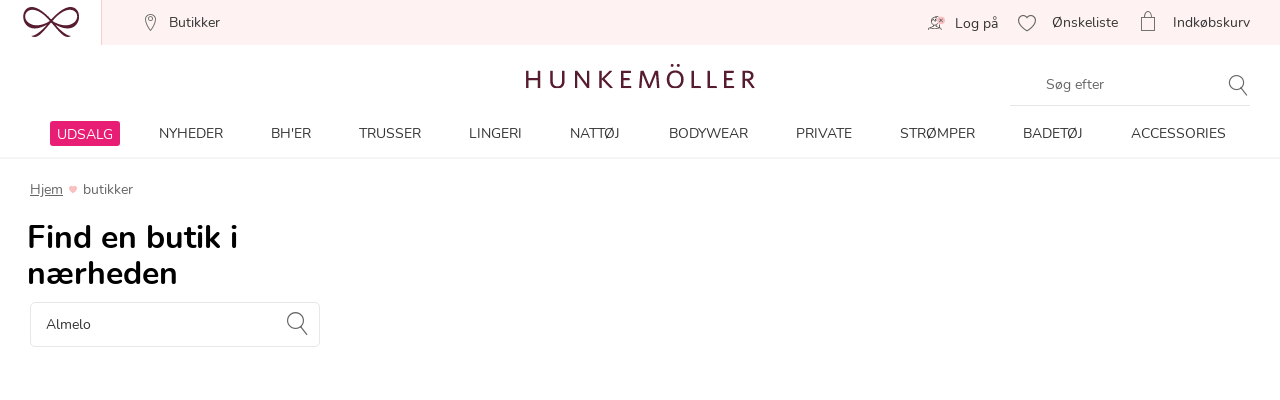

--- FILE ---
content_type: text/html;charset=UTF-8
request_url: https://www.hunkemoller.dk/butik/almelo
body_size: 61042
content:
<!doctype html>
<html lang="da-DK" dir="ltr">
<head>

































































































































    <script src="https://cdn.cookielaw.org/scripttemplates/otSDKStub.js" data-document-language="true" type="text/javascript" charset="UTF-8" data-domain-script="c321f7df-9d77-437b-bb60-f819343905a3"></script>
    <script type="text/javascript">
        function OptanonWrapper() {
             if (document.getElementById('onetrust-banner-sdk')) {
           // Get the buttons and container
           var acceptBtn = document.getElementById("onetrust-accept-btn-handler");
           var declineBtn = document.getElementById("onetrust-reject-all-handler");
           var cookieSettingsBtn = document.getElementById("onetrust-pc-btn-handler");
           var btnContainer = document.getElementById("onetrust-button-group");
           // Set the order you want below...
           btnContainer.append(acceptBtn, declineBtn, cookieSettingsBtn);
}
        }
    </script>



<link rel="stylesheet" href="/on/demandware.static/Sites-hunkemoller-dk-Site/-/da_DK/v1768564749990/css/headless_abtest.css" />

<link rel="preconnect" href="https://data.hunkemoller.dk" />
<link rel="preconnect" href="https://cdn.cookielaw.org">
<link rel="dns-prefetch" href="https://data.hunkemoller.dk">
<link rel="dns-prefetch" href="https://cdn.cookielaw.org">
<meta charset=UTF-8>

<meta http-equiv="x-ua-compatible" content="ie=edge">

<meta name="viewport"
content="width=device-width, initial-scale=1.0, maximum-scale=1.0, user-scalable=0, shrink-to-fit=no">




<title>
Hunkemöller Almelo - Åbningstider hos Hunkemöllerbutikker
</title>


<link rel="icon" type="image/png" href="/on/demandware.static/Sites-hunkemoller-dk-Site/-/default/dwe79c9af2/images/favicon-48x48.png" />
<link rel="shortcut icon" href="/on/demandware.static/Sites-hunkemoller-dk-Site/-/default/dwe79c9af2/images/favicon-48x48.png" />
<link rel="icon" type="image/png" href="/on/demandware.static/Sites-hunkemoller-dk-Site/-/default/dw468f66f9/images/favicon-32x32.png" sizes="32x32" />
<link rel="icon" type="image/png" href="/on/demandware.static/Sites-hunkemoller-dk-Site/-/default/dwe79c9af2/images/favicon-48x48.png" sizes="48x48" />
<link rel="apple-touch-icon" href="/on/demandware.static/Sites-hunkemoller-dk-Site/-/default/dw7ea7983e/images/apple-icon-57x57.png" sizes="57x57" />





<meta name="description" content="&Aring;bningstider fra Hunkem&ouml;llerbutikker! Se vores &aring;bningstider, indk&oslash;bsn&aelig;tter og s&oslash;ndage fra alle Hunkem&ouml;llerbutikker i Almelo." />

<meta name="theme-color" content="#fabfc0" />
<meta name="msapplication-navbutton-color" content="#fabfc0" />
<meta name="apple-mobile-web-app-capable" content="yes" />
<meta name="apple-mobile-web-app-status-bar-style"
content="#fabfc0" />

















































































<script>
window.dataLayer = window.dataLayer || [];
var events = [];
var viewportSize = (function() {
var viewport = null;
var width = window.innerWidth;
if (width <= 320) {
viewport = 320;
} else if (width <= 768) {
viewport = 768;
} else if (width <= 1024) {
viewport = 1024;
} else if (width <= 1280) {
viewport = 1280;
} else {
viewport = 1440;
}
return viewport;
})();
window.dataLayer.push({
'event': 'data',
'siteCountry': 'Danmark',
'siteLanguage': 'dk_da',
'pageType': 'storelocator',
'mainCategory': '',
'mainCategoryId': '',
'subCategory': '',
'subCategoryId': '',
'customerId': '',
'logged_in': false,
'screenSize': window.innerWidth + 'x' + window.innerHeight,
'viewportSize': viewportSize.toString()
});
if (events && events.length) {
for (var i = 0; i < events.length; i++) {
window.dataLayer.push(events[i]);
}
}
// Google Tag Manager
(function(w,d,s,l,i){w[l]=w[l]||[];w[l].push({'gtm.start':
new Date().getTime(),event:'gtm.js'});
var f=d.getElementsByTagName(s)[0],
j=d.createElement(s),
dl=l!='dataLayer'?'&l='+l:'';
j.async=true;j.src=i+dl;
j.addEventListener('load', function() {
var _ge = new CustomEvent('gtm_loaded', { bubbles: true });
d.dispatchEvent(_ge);
});
f.parentNode.insertBefore(j,f);
})(window, document, 'script', 'dataLayer', '//data.hunkemoller.dk/gtm.js?id=GTM-PWGBLQS');
</script>


<!--[if lt IE 9]>
<script src="/on/demandware.static/Sites-hunkemoller-dk-Site/-/da_DK/v1768564749990/js/lib/html5.js"></script>
<![endif]-->

<script type="text/javascript">//<!--
/* <![CDATA[ (head-active_data.js) */
var dw = (window.dw || {});
dw.ac = {
    _analytics: null,
    _events: [],
    _category: "",
    _searchData: "",
    _anact: "",
    _anact_nohit_tag: "",
    _analytics_enabled: "true",
    _timeZone: "Europe/Amsterdam",
    _capture: function(configs) {
        if (Object.prototype.toString.call(configs) === "[object Array]") {
            configs.forEach(captureObject);
            return;
        }
        dw.ac._events.push(configs);
    },
	capture: function() { 
		dw.ac._capture(arguments);
		// send to CQ as well:
		if (window.CQuotient) {
			window.CQuotient.trackEventsFromAC(arguments);
		}
	},
    EV_PRD_SEARCHHIT: "searchhit",
    EV_PRD_DETAIL: "detail",
    EV_PRD_RECOMMENDATION: "recommendation",
    EV_PRD_SETPRODUCT: "setproduct",
    applyContext: function(context) {
        if (typeof context === "object" && context.hasOwnProperty("category")) {
        	dw.ac._category = context.category;
        }
        if (typeof context === "object" && context.hasOwnProperty("searchData")) {
        	dw.ac._searchData = context.searchData;
        }
    },
    setDWAnalytics: function(analytics) {
        dw.ac._analytics = analytics;
    },
    eventsIsEmpty: function() {
        return 0 == dw.ac._events.length;
    }
};
/* ]]> */
// -->
</script>
<script type="text/javascript">//<!--
/* <![CDATA[ (head-cquotient.js) */
var CQuotient = window.CQuotient = {};
CQuotient.clientId = 'bchl-hunkemoller-dk';
CQuotient.realm = 'BCHL';
CQuotient.siteId = 'hunkemoller-dk';
CQuotient.instanceType = 'prd';
CQuotient.locale = 'da_DK';
CQuotient.fbPixelId = '__UNKNOWN__';
CQuotient.activities = [];
CQuotient.cqcid='';
CQuotient.cquid='';
CQuotient.cqeid='';
CQuotient.cqlid='';
CQuotient.apiHost='api.cquotient.com';
/* Turn this on to test against Staging Einstein */
/* CQuotient.useTest= true; */
CQuotient.useTest = ('true' === 'false');
CQuotient.initFromCookies = function () {
	var ca = document.cookie.split(';');
	for(var i=0;i < ca.length;i++) {
	  var c = ca[i];
	  while (c.charAt(0)==' ') c = c.substring(1,c.length);
	  if (c.indexOf('cqcid=') == 0) {
		CQuotient.cqcid=c.substring('cqcid='.length,c.length);
	  } else if (c.indexOf('cquid=') == 0) {
		  var value = c.substring('cquid='.length,c.length);
		  if (value) {
		  	var split_value = value.split("|", 3);
		  	if (split_value.length > 0) {
			  CQuotient.cquid=split_value[0];
		  	}
		  	if (split_value.length > 1) {
			  CQuotient.cqeid=split_value[1];
		  	}
		  	if (split_value.length > 2) {
			  CQuotient.cqlid=split_value[2];
		  	}
		  }
	  }
	}
}
CQuotient.getCQCookieId = function () {
	if(window.CQuotient.cqcid == '')
		window.CQuotient.initFromCookies();
	return window.CQuotient.cqcid;
};
CQuotient.getCQUserId = function () {
	if(window.CQuotient.cquid == '')
		window.CQuotient.initFromCookies();
	return window.CQuotient.cquid;
};
CQuotient.getCQHashedEmail = function () {
	if(window.CQuotient.cqeid == '')
		window.CQuotient.initFromCookies();
	return window.CQuotient.cqeid;
};
CQuotient.getCQHashedLogin = function () {
	if(window.CQuotient.cqlid == '')
		window.CQuotient.initFromCookies();
	return window.CQuotient.cqlid;
};
CQuotient.trackEventsFromAC = function (/* Object or Array */ events) {
try {
	if (Object.prototype.toString.call(events) === "[object Array]") {
		events.forEach(_trackASingleCQEvent);
	} else {
		CQuotient._trackASingleCQEvent(events);
	}
} catch(err) {}
};
CQuotient._trackASingleCQEvent = function ( /* Object */ event) {
	if (event && event.id) {
		if (event.type === dw.ac.EV_PRD_DETAIL) {
			CQuotient.trackViewProduct( {id:'', alt_id: event.id, type: 'raw_sku'} );
		} // not handling the other dw.ac.* events currently
	}
};
CQuotient.trackViewProduct = function(/* Object */ cqParamData){
	var cq_params = {};
	cq_params.cookieId = CQuotient.getCQCookieId();
	cq_params.userId = CQuotient.getCQUserId();
	cq_params.emailId = CQuotient.getCQHashedEmail();
	cq_params.loginId = CQuotient.getCQHashedLogin();
	cq_params.product = cqParamData.product;
	cq_params.realm = cqParamData.realm;
	cq_params.siteId = cqParamData.siteId;
	cq_params.instanceType = cqParamData.instanceType;
	cq_params.locale = CQuotient.locale;
	
	if(CQuotient.sendActivity) {
		CQuotient.sendActivity(CQuotient.clientId, 'viewProduct', cq_params);
	} else {
		CQuotient.activities.push({activityType: 'viewProduct', parameters: cq_params});
	}
};
/* ]]> */
// -->
</script>
<!-- Demandware Apple Pay -->

<style type="text/css">ISAPPLEPAY{display:inline}.dw-apple-pay-button,.dw-apple-pay-button:hover,.dw-apple-pay-button:active{background-color:black;background-image:-webkit-named-image(apple-pay-logo-white);background-position:50% 50%;background-repeat:no-repeat;background-size:75% 60%;border-radius:5px;border:1px solid black;box-sizing:border-box;margin:5px auto;min-height:30px;min-width:100px;padding:0}
.dw-apple-pay-button:after{content:'Apple Pay';visibility:hidden}.dw-apple-pay-button.dw-apple-pay-logo-white{background-color:white;border-color:white;background-image:-webkit-named-image(apple-pay-logo-black);color:black}.dw-apple-pay-button.dw-apple-pay-logo-white.dw-apple-pay-border{border-color:black}</style>


<!-- UI -->
<!---->
<!--<link rel="stylesheet" type="text/css" href="/on/demandware.static/Sites-hunkemoller-dk-Site/-/da_DK/v1768564749990/css/style.css" />-->
<!---->
<link rel="preload" href="/on/demandware.static/Sites-hunkemoller-dk-Site/-/da_DK/v1768564749990/fonts/Hunkemoller.woff2?wb9hk6" as='font' type='font/woff2'
crossorigin />
<link rel="preload" href="/on/demandware.static/Sites-hunkemoller-dk-Site/-/default/dwe38e1d9b/fonts/Nunito-Bold.woff2" as='font' type='font/woff2' crossorigin />
<link rel="preload" href="/on/demandware.static/Sites-hunkemoller-dk-Site/-/default/dw9f1f44ec/fonts/Nunito-Regular.woff2" as='font' type='font/woff2'
crossorigin />
<style>
@font-face {
font-family: 'Hunkemoller';
src: url('/on/demandware.static/Sites-hunkemoller-dk-Site/-/da_DK/v1768564749990/fonts/Hunkemoller.woff2?wb9hk6') format('woff2'),
url('/on/demandware.static/Sites-hunkemoller-dk-Site/-/da_DK/v1768564749990/fonts/Hunkemoller.woff?wb9hk6') format('woff');
font-display: swap;
font-weight: normal;
font-style: normal;
}
@font-face {
font-family: 'Nunito';
src: url('/on/demandware.static/Sites-hunkemoller-dk-Site/-/default/dw9f1f44ec/fonts/Nunito-Regular.woff2') format('woff2'),
url('/on/demandware.static/Sites-hunkemoller-dk-Site/-/default/dwac68ef25/fonts/Nunito-Regular.woff') format('woff');
font-display: swap;
font-weight: 400;
font-style: normal;
unicode-range: U+0020—007F, U+0400–04FF;
}
@font-face {
font-family: 'Nunito';
src: url('/on/demandware.static/Sites-hunkemoller-dk-Site/-/default/dwe38e1d9b/fonts/Nunito-Bold.woff2') format('woff2'),
url('/on/demandware.static/Sites-hunkemoller-dk-Site/-/default/dw1b3e7431/fonts/Nunito-Bold.woff') format('woff');
font-display: swap;
font-weight: 700;
font-style: normal;
unicode-range: U+0020—007F, U+0400–04FF;
}
</style>

<!--[if lte IE 8]>
<script src="//cdnjs.cloudflare.com/ajax/libs/respond.js/1.4.2/respond.js" type="text/javascript"></script>
<script src="https://cdn.rawgit.com/chuckcarpenter/REM-unit-polyfill/master/js/rem.min.js" type="text/javascript"></script>
<![endif]-->




    
        
            <link rel="alternate" hreflang="da-DK" href="https://www.hunkemoller.dk/butik/almelo" />
        
    
        
            <link rel="alternate" hreflang="nl-BE" href="https://www.hunkemoller.be/nl/winkel/almelo" />
        
    
        
            <link rel="alternate" hreflang="nl-NL" href="https://www.hunkemoller.nl/winkel/almelo" />
        
    
        
            <link rel="alternate" hreflang="en-GB" href="https://www.hunkemoller.co.uk/stores/almelo" />
        
    
        
            <link rel="alternate" hreflang="fr-BE" href="https://www.hunkemoller.be/fr/magasin/almelo" />
        
    
        
            <link rel="alternate" hreflang="fr-FR" href="https://www.hunkemoller.fr/magasin/almelo" />
        
    
        
            <link rel="alternate" hreflang="fr-LU" href="https://www.hunkemoller.lu/magasin/almelo" />
        
    
        
            <link rel="alternate" hreflang="fr-CH" href="https://www.hunkemoller.ch/fr/magasin/almelo" />
        
    
        
            <link rel="alternate" hreflang="de-AT" href="https://www.hunkemoller.at/filiale/almelo" />
        
    
        
            <link rel="alternate" hreflang="de-DE" href="https://www.hunkemoller.de/filiale/almelo" />
        
    
        
            <link rel="alternate" hreflang="de-CH" href="https://www.hunkemoller.ch/de/filiale/almelo" />
        
    
        
            <link rel="alternate" hreflang="es-ES" href="https://www.hunkemoller.es/tiendas/almelo" />
        
    
        
            <link rel="alternate" hreflang="sv-SE" href="https://www.hunkemoller.se/butik/almelo" />
        
    
        
            <link rel="alternate" hreflang="en" href="https://www.hunkemoller.com/global/stores/almelo" />
        
    
        
            <link rel="alternate" hreflang="x-default" href="https://www.hunkemoller.com/global/stores/almelo" />
        
    
        
            <link rel="alternate" hreflang="no-NO" href="https://www.hunkemoller.no/butikker/almelo" />
        
    
        
            <link rel="alternate" hreflang="en-US" href="https://www.hunkemoller.com/stores/almelo" />
        
    
        
            <link rel="alternate" hreflang="pl-PL" href="https://www.hunkemoller.pl/stores/almelo" />
        
    




    <link rel="canonical" href="https://www.hunkemoller.dk/butik/almelo" />









<style>
body{margin:0}.container{margin-right:auto;margin-left:auto;padding-left:15px;padding-right:15px}@media (min-width: 768px){.container{width:750px}}@media (min-width: 992px){.container{width:970px}}@media (min-width: 1200px){.container{width:1170px}}.container-fluid{margin-right:auto;margin-left:auto}.row{width:100%}.col-xs-1,.col-sm-1,.col-md-1,.col-lg-1,.col-xs-2,.col-sm-2,.col-md-2,.col-lg-2,.col-xs-3,.col-sm-3,.col-md-3,.col-lg-3,.col-xs-4,.col-sm-4,.col-md-4,.col-lg-4,.col-xs-5,.col-sm-5,.col-md-5,.col-lg-5,.col-xs-6,.col-sm-6,.col-md-6,.col-lg-6,.col-xs-7,.col-sm-7,.col-md-7,.col-lg-7,.col-xs-8,.col-sm-8,.col-md-8,.col-lg-8,.col-xs-9,.col-sm-9,.col-md-9,.col-lg-9,.col-xs-10,.col-sm-10,.col-md-10,.col-lg-10,.col-xs-11,.col-sm-11,.col-md-11,.col-lg-11,.col-xs-12,.col-sm-12,.col-md-12,.col-lg-12{position:relative;min-height:1px}.col-xs-1,.col-xs-2,.col-xs-3,.col-xs-4,.col-xs-5,.col-xs-6,.col-xs-7,.col-xs-8,.col-xs-9,.col-xs-10,.col-xs-11,.col-xs-12{float:left}.col-xs-12{width:100%}.col-xs-11{width:91.66666667%}.col-xs-10{width:83.33333333%}.col-xs-9{width:75%}.col-xs-8{width:66.66666667%}.col-xs-7{width:58.33333333%}.col-xs-6{width:50%}.col-xs-5{width:41.66666667%}.col-xs-4{width:33.33333333%}.col-xs-3{width:25%}.col-xs-2{width:16.66666667%}.col-xs-1{width:8.33333333%}.col-xs-pull-12{right:100%}.col-xs-pull-11{right:91.66666667%}.col-xs-pull-10{right:83.33333333%}.col-xs-pull-9{right:75%}.col-xs-pull-8{right:66.66666667%}.col-xs-pull-7{right:58.33333333%}.col-xs-pull-6{right:50%}.col-xs-pull-5{right:41.66666667%}.col-xs-pull-4{right:33.33333333%}.col-xs-pull-3{right:25%}.col-xs-pull-2{right:16.66666667%}.col-xs-pull-1{right:8.33333333%}.col-xs-pull-0{right:auto}.col-xs-push-12{left:100%}.col-xs-push-11{left:91.66666667%}.col-xs-push-10{left:83.33333333%}.col-xs-push-9{left:75%}.col-xs-push-8{left:66.66666667%}.col-xs-push-7{left:58.33333333%}.col-xs-push-6{left:50%}.col-xs-push-5{left:41.66666667%}.col-xs-push-4{left:33.33333333%}.col-xs-push-3{left:25%}.col-xs-push-2{left:16.66666667%}.col-xs-push-1{left:8.33333333%}.col-xs-push-0{left:auto}.col-xs-offset-12{margin-left:100%}.col-xs-offset-11{margin-left:91.66666667%}.col-xs-offset-10{margin-left:83.33333333%}.col-xs-offset-9{margin-left:75%}.col-xs-offset-8{margin-left:66.66666667%}.col-xs-offset-7{margin-left:58.33333333%}.col-xs-offset-6{margin-left:50%}.col-xs-offset-5{margin-left:41.66666667%}.col-xs-offset-4{margin-left:33.33333333%}.col-xs-offset-3{margin-left:25%}.col-xs-offset-2{margin-left:16.66666667%}.col-xs-offset-1{margin-left:8.33333333%}.col-xs-offset-0{margin-left:0}@media (min-width: 768px){.col-sm-1,.col-sm-2,.col-sm-3,.col-sm-4,.col-sm-5,.col-sm-6,.col-sm-7,.col-sm-8,.col-sm-9,.col-sm-10,.col-sm-11,.col-sm-12{float:left}.col-sm-12{width:100%}.col-sm-11{width:91.66666667%}.col-sm-10{width:83.33333333%}.col-sm-9{width:75%}.col-sm-8{width:66.66666667%}.col-sm-7{width:58.33333333%}.col-sm-6{width:50%}.col-sm-5{width:41.66666667%}.col-sm-4{width:33.33333333%}.col-sm-3{width:25%}.col-sm-2{width:16.66666667%}.col-sm-1{width:8.33333333%}.col-sm-pull-12{right:100%}.col-sm-pull-11{right:91.66666667%}.col-sm-pull-10{right:83.33333333%}.col-sm-pull-9{right:75%}.col-sm-pull-8{right:66.66666667%}.col-sm-pull-7{right:58.33333333%}.col-sm-pull-6{right:50%}.col-sm-pull-5{right:41.66666667%}.col-sm-pull-4{right:33.33333333%}.col-sm-pull-3{right:25%}.col-sm-pull-2{right:16.66666667%}.col-sm-pull-1{right:8.33333333%}.col-sm-pull-0{right:auto}.col-sm-push-12{left:100%}.col-sm-push-11{left:91.66666667%}.col-sm-push-10{left:83.33333333%}.col-sm-push-9{left:75%}.col-sm-push-8{left:66.66666667%}.col-sm-push-7{left:58.33333333%}.col-sm-push-6{left:50%}.col-sm-push-5{left:41.66666667%}.col-sm-push-4{left:33.33333333%}.col-sm-push-3{left:25%}.col-sm-push-2{left:16.66666667%}.col-sm-push-1{left:8.33333333%}.col-sm-push-0{left:auto}.col-sm-offset-12{margin-left:100%}.col-sm-offset-11{margin-left:91.66666667%}.col-sm-offset-10{margin-left:83.33333333%}.col-sm-offset-9{margin-left:75%}.col-sm-offset-8{margin-left:66.66666667%}.col-sm-offset-7{margin-left:58.33333333%}.col-sm-offset-6{margin-left:50%}.col-sm-offset-5{margin-left:41.66666667%}.col-sm-offset-4{margin-left:33.33333333%}.col-sm-offset-3{margin-left:25%}.col-sm-offset-2{margin-left:16.66666667%}.col-sm-offset-1{margin-left:8.33333333%}.col-sm-offset-0{margin-left:0}}@media (min-width: 992px){.col-md-1,.col-md-2,.col-md-3,.col-md-4,.col-md-5,.col-md-6,.col-md-7,.col-md-8,.col-md-9,.col-md-10,.col-md-11,.col-md-12{float:left}.col-md-12{width:100%}.col-md-11{width:91.66666667%}.col-md-10{width:83.33333333%}.col-md-9{width:75%}.col-md-8{width:66.66666667%}.col-md-7{width:58.33333333%}.col-md-6{width:50%}.col-md-5{width:41.66666667%}.col-md-4{width:33.33333333%}.col-md-3{width:25%}.col-md-2{width:16.66666667%}.col-md-1{width:8.33333333%}.col-md-pull-12{right:100%}.col-md-pull-11{right:91.66666667%}.col-md-pull-10{right:83.33333333%}.col-md-pull-9{right:75%}.col-md-pull-8{right:66.66666667%}.col-md-pull-7{right:58.33333333%}.col-md-pull-6{right:50%}.col-md-pull-5{right:41.66666667%}.col-md-pull-4{right:33.33333333%}.col-md-pull-3{right:25%}.col-md-pull-2{right:16.66666667%}.col-md-pull-1{right:8.33333333%}.col-md-pull-0{right:auto}.col-md-push-12{left:100%}.col-md-push-11{left:91.66666667%}.col-md-push-10{left:83.33333333%}.col-md-push-9{left:75%}.col-md-push-8{left:66.66666667%}.col-md-push-7{left:58.33333333%}.col-md-push-6{left:50%}.col-md-push-5{left:41.66666667%}.col-md-push-4{left:33.33333333%}.col-md-push-3{left:25%}.col-md-push-2{left:16.66666667%}.col-md-push-1{left:8.33333333%}.col-md-push-0{left:auto}.col-md-offset-12{margin-left:100%}.col-md-offset-11{margin-left:91.66666667%}.col-md-offset-10{margin-left:83.33333333%}.col-md-offset-9{margin-left:75%}.col-md-offset-8{margin-left:66.66666667%}.col-md-offset-7{margin-left:58.33333333%}.col-md-offset-6{margin-left:50%}.col-md-offset-5{margin-left:41.66666667%}.col-md-offset-4{margin-left:33.33333333%}.col-md-offset-3{margin-left:25%}.col-md-offset-2{margin-left:16.66666667%}.col-md-offset-1{margin-left:8.33333333%}.col-md-offset-0{margin-left:0}}@media (min-width: 1200px){.col-lg-1,.col-lg-2,.col-lg-3,.col-lg-4,.col-lg-5,.col-lg-6,.col-lg-7,.col-lg-8,.col-lg-9,.col-lg-10,.col-lg-11,.col-lg-12{float:left}.col-lg-12{width:100%}.col-lg-11{width:91.66666667%}.col-lg-10{width:83.33333333%}.col-lg-9{width:75%}.col-lg-8{width:66.66666667%}.col-lg-7{width:58.33333333%}.col-lg-6{width:50%}.col-lg-5{width:41.66666667%}.col-lg-4{width:33.33333333%}.col-lg-3{width:25%}.col-lg-2{width:16.66666667%}.col-lg-1{width:8.33333333%}.col-lg-pull-12{right:100%}.col-lg-pull-11{right:91.66666667%}.col-lg-pull-10{right:83.33333333%}.col-lg-pull-9{right:75%}.col-lg-pull-8{right:66.66666667%}.col-lg-pull-7{right:58.33333333%}.col-lg-pull-6{right:50%}.col-lg-pull-5{right:41.66666667%}.col-lg-pull-4{right:33.33333333%}.col-lg-pull-3{right:25%}.col-lg-pull-2{right:16.66666667%}.col-lg-pull-1{right:8.33333333%}.col-lg-pull-0{right:auto}.col-lg-push-12{left:100%}.col-lg-push-11{left:91.66666667%}.col-lg-push-10{left:83.33333333%}.col-lg-push-9{left:75%}.col-lg-push-8{left:66.66666667%}.col-lg-push-7{left:58.33333333%}.col-lg-push-6{left:50%}.col-lg-push-5{left:41.66666667%}.col-lg-push-4{left:33.33333333%}.col-lg-push-3{left:25%}.col-lg-push-2{left:16.66666667%}.col-lg-push-1{left:8.33333333%}.col-lg-push-0{left:auto}.col-lg-offset-12{margin-left:100%}.col-lg-offset-11{margin-left:91.66666667%}.col-lg-offset-10{margin-left:83.33333333%}.col-lg-offset-9{margin-left:75%}.col-lg-offset-8{margin-left:66.66666667%}.col-lg-offset-7{margin-left:58.33333333%}.col-lg-offset-6{margin-left:50%}.col-lg-offset-5{margin-left:41.66666667%}.col-lg-offset-4{margin-left:33.33333333%}.col-lg-offset-3{margin-left:25%}.col-lg-offset-2{margin-left:16.66666667%}.col-lg-offset-1{margin-left:8.33333333%}.col-lg-offset-0{margin-left:0}}.clearfix:before,.clearfix:after,.container:before,.container:after,.container-fluid:before,.container-fluid:after,.row:before,.row:after{content:" ";display:table}.clearfix:after,.container:after,.container-fluid:after,.row:after{clear:both}.center-block{display:block;margin-left:auto;margin-right:auto}.pull-right{float:right!important}.pull-left{float:left!important}.hide{display:none!important}.show{display:block!important}.invisible{visibility:hidden}.text-hide{font:0/0 a;color:transparent;text-shadow:none;background-color:transparent;border:0}.hidden{display:none!important}.affix{position:fixed}.visible-xs,.visible-sm,.visible-md,.visible-lg{display:none!important}.visible-xs-block,.visible-xs-inline,.visible-xs-inline-block,.visible-sm-block,.visible-sm-inline,.visible-sm-inline-block,.visible-md-block,.visible-md-inline,.visible-md-inline-block,.visible-lg-block,.visible-lg-inline,.visible-lg-inline-block{display:none!important}@media (max-width: 767px){.visible-xs{display:block!important}table.visible-xs{display:table!important}tr.visible-xs{display:table-row!important}th.visible-xs,td.visible-xs{display:table-cell!important}.visible-xs-block{display:block!important}.visible-xs-inline{display:inline!important}.visible-xs-inline-block{display:inline-block!important}}@media (min-width: 768px) and (max-width: 991px){.visible-sm{display:block!important}table.visible-sm{display:table!important}tr.visible-sm{display:table-row!important}th.visible-sm,td.visible-sm{display:table-cell!important}.visible-sm-block{display:block!important}.visible-sm-inline{display:inline!important}.visible-sm-inline-block{display:inline-block!important}}@media (min-width: 992px) and (max-width: 1199px){.visible-md{display:block!important}table.visible-md{display:table!important}tr.visible-md{display:table-row!important}th.visible-md,td.visible-md{display:table-cell!important}.visible-md-block{display:block!important}.visible-md-inline{display:inline!important}.visible-md-inline-block{display:inline-block!important}}@media (min-width: 1200px){.visible-lg{display:block!important}table.visible-lg{display:table!important}tr.visible-lg{display:table-row!important}th.visible-lg,td.visible-lg{display:table-cell!important}}@media (min-width: 1200px){.visible-lg-block{display:block!important}}@media (min-width: 1200px){.visible-lg-inline{display:inline!important}}@media (min-width: 1200px){.visible-lg-inline-block{display:inline-block!important}}@media (max-width: 767px){.hidden-xs{display:none!important}}@media (min-width: 768px) and (max-width: 991px){.hidden-sm{display:none!important}}@media (min-width: 992px) and (max-width: 1199px){.hidden-md{display:none!important}}@media (min-width: 1200px){.hidden-lg{display:none!important}}.visible-print{display:none!important}@media print{.visible-print{display:block!important}table.visible-print{display:table!important}tr.visible-print{display:table-row!important}th.visible-print,td.visible-print{display:table-cell!important}}.visible-print-block{display:none!important}@media print{.visible-print-block{display:block!important}}.visible-print-inline{display:none!important}@media print{.visible-print-inline{display:inline!important}}.visible-print-inline-block{display:none!important}@media print{.visible-print-inline-block{display:inline-block!important}}@media print{.hidden-print{display:none!important}}
</style>
<style>
@charset "UTF-8";@keyframes plyr-progress{to{background-position:25px 0;background-position:var(--plyr-progress-loading-size,25px) 0}}@keyframes plyr-popup{0%{opacity:.5;transform:translateY(10px)}to{opacity:1;transform:translateY(0)}}@keyframes plyr-fade-in{0%{opacity:0}to{opacity:1}}.plyr{-moz-osx-font-smoothing:grayscale;-webkit-font-smoothing:antialiased;align-items:center;direction:ltr;display:flex;flex-direction:column;font-family:inherit;font-family:var(--plyr-font-family,inherit);font-variant-numeric:tabular-nums;font-weight:400;font-weight:var(--plyr-font-weight-regular,400);line-height:1.7;line-height:var(--plyr-line-height,1.7);max-width:100%;min-width:200px;position:relative;text-shadow:none;transition:box-shadow .3s ease;z-index:0}.plyr audio,.plyr iframe,.plyr video{display:block;height:100%;width:100%}.plyr button{font:inherit;line-height:inherit;width:auto}.plyr:focus{outline:0}.plyr--full-ui{box-sizing:border-box}.plyr--full-ui *,.plyr--full-ui :after,.plyr--full-ui :before{box-sizing:inherit}.plyr--full-ui a,.plyr--full-ui button,.plyr--full-ui input,.plyr--full-ui label{touch-action:manipulation}.plyr__badge{background:#4a5464;background:var(--plyr-badge-background,#4a5464);border-radius:2px;border-radius:var(--plyr-badge-border-radius,2px);color:#fff;color:var(--plyr-badge-text-color,#fff);font-size:9px;font-size:var(--plyr-font-size-badge,9px);line-height:1;padding:3px 4px}.plyr--full-ui ::-webkit-media-text-track-container{display:none}.plyr__captions{animation:plyr-fade-in .3s ease;bottom:0;display:none;font-size:13px;font-size:var(--plyr-font-size-small,13px);left:0;padding:10px;padding:var(--plyr-control-spacing,10px);position:absolute;text-align:center;transition:transform .4s ease-in-out;width:100%}.plyr__captions span:empty{display:none}@media(min-width:480px){.plyr__captions{font-size:15px;font-size:var(--plyr-font-size-base,15px);padding:20px;padding:calc(var(--plyr-control-spacing,10px)*2)}}@media(min-width:768px){.plyr__captions{font-size:18px;font-size:var(--plyr-font-size-large,18px)}}.plyr--captions-active .plyr__captions{display:block}.plyr:not(.plyr--hide-controls) .plyr__controls:not(:empty)~.plyr__captions{transform:translateY(-40px);transform:translateY(calc(var(--plyr-control-spacing,10px)*-4))}.plyr__caption{background:#000c;background:var(--plyr-captions-background,#000c);border-radius:2px;-webkit-box-decoration-break:clone;box-decoration-break:clone;color:#fff;color:var(--plyr-captions-text-color,#fff);line-height:185%;padding:.2em .5em;white-space:pre-wrap}.plyr__caption div{display:inline}.plyr__control{background:#0000;border:0;border-radius:3px;border-radius:var(--plyr-control-radius,3px);color:inherit;cursor:pointer;flex-shrink:0;overflow:visible;padding:7px;padding:calc(var(--plyr-control-spacing,10px)*.7);position:relative;transition:all .3s ease}.plyr__control svg{fill:currentColor;display:block;height:18px;height:var(--plyr-control-icon-size,18px);pointer-events:none;width:18px;width:var(--plyr-control-icon-size,18px)}.plyr__control:focus{outline:0}.plyr__control:focus-visible{outline:2px dashed #00b2ff;outline:2px dashed var(--plyr-focus-visible-color,var(--plyr-color-main,var(--plyr-color-main,#00b2ff)));outline-offset:2px}a.plyr__control{text-decoration:none}.plyr__control.plyr__control--pressed .icon--not-pressed,.plyr__control.plyr__control--pressed .label--not-pressed,.plyr__control:not(.plyr__control--pressed) .icon--pressed,.plyr__control:not(.plyr__control--pressed) .label--pressed,a.plyr__control:after,a.plyr__control:before{display:none}.plyr--full-ui ::-webkit-media-controls{display:none}.plyr__controls{align-items:center;display:flex;justify-content:flex-end;text-align:center}.plyr__controls .plyr__progress__container{flex:1;min-width:0}.plyr__controls .plyr__controls__item{margin-left:2.5px;margin-left:calc(var(--plyr-control-spacing,10px)/4)}.plyr__controls .plyr__controls__item:first-child{margin-left:0;margin-right:auto}.plyr__controls .plyr__controls__item.plyr__progress__container{padding-left:2.5px;padding-left:calc(var(--plyr-control-spacing,10px)/4)}.plyr__controls .plyr__controls__item.plyr__time{padding:0 5px;padding:0 calc(var(--plyr-control-spacing,10px)/2)}.plyr__controls .plyr__controls__item.plyr__progress__container:first-child,.plyr__controls .plyr__controls__item.plyr__time+.plyr__time,.plyr__controls .plyr__controls__item.plyr__time:first-child{padding-left:0}.plyr [data-plyr=airplay],.plyr [data-plyr=captions],.plyr [data-plyr=fullscreen],.plyr [data-plyr=pip],.plyr__controls:empty{display:none}.plyr--airplay-supported [data-plyr=airplay],.plyr--captions-enabled [data-plyr=captions],.plyr--fullscreen-enabled [data-plyr=fullscreen],.plyr--pip-supported [data-plyr=pip]{display:inline-block}.plyr__menu{display:flex;position:relative}.plyr__menu .plyr__control svg{transition:transform .3s ease}.plyr__menu .plyr__control[aria-expanded=true] svg{transform:rotate(90deg)}.plyr__menu .plyr__control[aria-expanded=true] .plyr__tooltip{display:none}.plyr__menu__container{animation:plyr-popup .2s ease;background:#ffffffe6;background:var(--plyr-menu-background,#ffffffe6);border-radius:4px;border-radius:var(--plyr-menu-radius,4px);bottom:100%;box-shadow:0 1px 2px #00000026;box-shadow:var(--plyr-menu-shadow,0 1px 2px #00000026);color:#4a5464;color:var(--plyr-menu-color,#4a5464);font-size:15px;font-size:var(--plyr-font-size-base,15px);margin-bottom:10px;position:absolute;right:-3px;text-align:left;white-space:nowrap;z-index:3}.plyr__menu__container>div{overflow:hidden;transition:height .35s cubic-bezier(.4,0,.2,1),width .35s cubic-bezier(.4,0,.2,1)}.plyr__menu__container:after{border:4px solid #0000;border-top-color:#ffffffe6;border:var(--plyr-menu-arrow-size,4px) solid #0000;border-top-color:var(--plyr-menu-background,#ffffffe6);content:"";height:0;position:absolute;right:14px;right:calc(var(--plyr-control-icon-size,18px)/2 + var(--plyr-control-spacing,10px)*.7 - var(--plyr-menu-arrow-size,4px)/2);top:100%;width:0}.plyr__menu__container [role=menu]{padding:7px;padding:calc(var(--plyr-control-spacing,10px)*.7)}.plyr__menu__container [role=menuitem],.plyr__menu__container [role=menuitemradio]{margin-top:2px}.plyr__menu__container [role=menuitem]:first-child,.plyr__menu__container [role=menuitemradio]:first-child{margin-top:0}.plyr__menu__container .plyr__control{align-items:center;color:#4a5464;color:var(--plyr-menu-color,#4a5464);display:flex;font-size:13px;font-size:var(--plyr-font-size-menu,var(--plyr-font-size-small,13px));padding:4.66667px 10.5px;padding:calc(var(--plyr-control-spacing,10px)*.7/1.5) calc(var(--plyr-control-spacing,10px)*.7*1.5);-webkit-user-select:none;user-select:none;width:100%}.plyr__menu__container .plyr__control>span{align-items:inherit;display:flex;width:100%}.plyr__menu__container .plyr__control:after{border:4px solid #0000;border:var(--plyr-menu-item-arrow-size,4px) solid #0000;content:"";position:absolute;top:50%;transform:translateY(-50%)}.plyr__menu__container .plyr__control--forward{padding-right:28px;padding-right:calc(var(--plyr-control-spacing,10px)*.7*4)}.plyr__menu__container .plyr__control--forward:after{border-left-color:#728197;border-left-color:var(--plyr-menu-arrow-color,#728197);right:6.5px;right:calc(var(--plyr-control-spacing,10px)*.7*1.5 - var(--plyr-menu-item-arrow-size,4px))}.plyr__menu__container .plyr__control--forward:focus-visible:after,.plyr__menu__container .plyr__control--forward:hover:after{border-left-color:initial}.plyr__menu__container .plyr__control--back{font-weight:400;font-weight:var(--plyr-font-weight-regular,400);margin:7px;margin:calc(var(--plyr-control-spacing,10px)*.7);margin-bottom:3.5px;margin-bottom:calc(var(--plyr-control-spacing,10px)*.7/2);padding-left:28px;padding-left:calc(var(--plyr-control-spacing,10px)*.7*4);position:relative;width:calc(100% - 14px);width:calc(100% - var(--plyr-control-spacing,10px)*.7*2)}.plyr__menu__container .plyr__control--back:after{border-right-color:#728197;border-right-color:var(--plyr-menu-arrow-color,#728197);left:6.5px;left:calc(var(--plyr-control-spacing,10px)*.7*1.5 - var(--plyr-menu-item-arrow-size,4px))}.plyr__menu__container .plyr__control--back:before{background:#dcdfe5;background:var(--plyr-menu-back-border-color,#dcdfe5);box-shadow:0 1px 0 #fff;box-shadow:0 1px 0 var(--plyr-menu-back-border-shadow-color,#fff);content:"";height:1px;left:0;margin-top:3.5px;margin-top:calc(var(--plyr-control-spacing,10px)*.7/2);overflow:hidden;position:absolute;right:0;top:100%}.plyr__menu__container .plyr__control--back:focus-visible:after,.plyr__menu__container .plyr__control--back:hover:after{border-right-color:initial}.plyr__menu__container .plyr__control[role=menuitemradio]{padding-left:7px;padding-left:calc(var(--plyr-control-spacing,10px)*.7)}.plyr__menu__container .plyr__control[role=menuitemradio]:after,.plyr__menu__container .plyr__control[role=menuitemradio]:before{border-radius:100%}.plyr__menu__container .plyr__control[role=menuitemradio]:before{background:#0000001a;content:"";display:block;flex-shrink:0;height:16px;margin-right:10px;margin-right:var(--plyr-control-spacing,10px);transition:all .3s ease;width:16px}.plyr__menu__container .plyr__control[role=menuitemradio]:after{background:#fff;border:0;height:6px;left:12px;opacity:0;top:50%;transform:translateY(-50%) scale(0);transition:transform .3s ease,opacity .3s ease;width:6px}.plyr__menu__container .plyr__control[role=menuitemradio][aria-checked=true]:before{background:#00b2ff;background:var(--plyr-control-toggle-checked-background,var(--plyr-color-main,var(--plyr-color-main,#00b2ff)))}.plyr__menu__container .plyr__control[role=menuitemradio][aria-checked=true]:after{opacity:1;transform:translateY(-50%) scale(1)}.plyr__menu__container .plyr__control[role=menuitemradio]:focus-visible:before,.plyr__menu__container .plyr__control[role=menuitemradio]:hover:before{background:#23282f1a}.plyr__menu__container .plyr__menu__value{align-items:center;display:flex;margin-left:auto;margin-right:-5px;margin-right:calc(var(--plyr-control-spacing,10px)*.7*-1 - -2px);overflow:hidden;padding-left:24.5px;padding-left:calc(var(--plyr-control-spacing,10px)*.7*3.5);pointer-events:none}.plyr--full-ui input[type=range]{-webkit-appearance:none;appearance:none;background:#0000;border:0;border-radius:26px;border-radius:calc(var(--plyr-range-thumb-height,13px)*2);color:#00b2ff;color:var(--plyr-range-fill-background,var(--plyr-color-main,var(--plyr-color-main,#00b2ff)));display:block;height:19px;height:calc(var(--plyr-range-thumb-active-shadow-width,3px)*2 + var(--plyr-range-thumb-height,13px));margin:0;min-width:0;padding:0;transition:box-shadow .3s ease;width:100%}.plyr--full-ui input[type=range]::-webkit-slider-runnable-track{background:#0000;background-image:linear-gradient(90deg,currentColor 0,#0000 0);background-image:linear-gradient(to right,currentColor var(--value,0),#0000 var(--value,0));border:0;border-radius:2.5px;border-radius:calc(var(--plyr-range-track-height,5px)/2);height:5px;height:var(--plyr-range-track-height,5px);-webkit-transition:box-shadow .3s ease;transition:box-shadow .3s ease;-webkit-user-select:none;user-select:none}.plyr--full-ui input[type=range]::-webkit-slider-thumb{-webkit-appearance:none;appearance:none;background:#fff;background:var(--plyr-range-thumb-background,#fff);border:0;border-radius:100%;box-shadow:0 1px 1px #23282f26,0 0 0 1px #23282f33;box-shadow:var(--plyr-range-thumb-shadow,0 1px 1px #23282f26,0 0 0 1px #23282f33);height:13px;height:var(--plyr-range-thumb-height,13px);margin-top:-4px;margin-top:calc((var(--plyr-range-thumb-height,13px) - var(--plyr-range-track-height,5px))/2*-1);position:relative;-webkit-transition:all .2s ease;transition:all .2s ease;width:13px;width:var(--plyr-range-thumb-height,13px)}.plyr--full-ui input[type=range]::-moz-range-track{background:#0000;border:0;border-radius:2.5px;border-radius:calc(var(--plyr-range-track-height,5px)/2);height:5px;height:var(--plyr-range-track-height,5px);-moz-transition:box-shadow .3s ease;transition:box-shadow .3s ease;user-select:none}.plyr--full-ui input[type=range]::-moz-range-thumb{background:#fff;background:var(--plyr-range-thumb-background,#fff);border:0;border-radius:100%;box-shadow:0 1px 1px #23282f26,0 0 0 1px #23282f33;box-shadow:var(--plyr-range-thumb-shadow,0 1px 1px #23282f26,0 0 0 1px #23282f33);height:13px;height:var(--plyr-range-thumb-height,13px);position:relative;-moz-transition:all .2s ease;transition:all .2s ease;width:13px;width:var(--plyr-range-thumb-height,13px)}.plyr--full-ui input[type=range]::-moz-range-progress{background:currentColor;border-radius:2.5px;border-radius:calc(var(--plyr-range-track-height,5px)/2);height:5px;height:var(--plyr-range-track-height,5px)}.plyr--full-ui input[type=range]::-ms-track{color:#0000}.plyr--full-ui input[type=range]::-ms-fill-upper,.plyr--full-ui input[type=range]::-ms-track{background:#0000;border:0;border-radius:2.5px;border-radius:calc(var(--plyr-range-track-height,5px)/2);height:5px;height:var(--plyr-range-track-height,5px);-ms-transition:box-shadow .3s ease;transition:box-shadow .3s ease;user-select:none}.plyr--full-ui input[type=range]::-ms-fill-lower{background:#0000;background:currentColor;border:0;border-radius:2.5px;border-radius:calc(var(--plyr-range-track-height,5px)/2);height:5px;height:var(--plyr-range-track-height,5px);-ms-transition:box-shadow .3s ease;transition:box-shadow .3s ease;user-select:none}.plyr--full-ui input[type=range]::-ms-thumb{background:#fff;background:var(--plyr-range-thumb-background,#fff);border:0;border-radius:100%;box-shadow:0 1px 1px #23282f26,0 0 0 1px #23282f33;box-shadow:var(--plyr-range-thumb-shadow,0 1px 1px #23282f26,0 0 0 1px #23282f33);height:13px;height:var(--plyr-range-thumb-height,13px);margin-top:0;position:relative;-ms-transition:all .2s ease;transition:all .2s ease;width:13px;width:var(--plyr-range-thumb-height,13px)}.plyr--full-ui input[type=range]::-ms-tooltip{display:none}.plyr--full-ui input[type=range]::-moz-focus-outer{border:0}.plyr--full-ui input[type=range]:focus{outline:0}.plyr--full-ui input[type=range]:focus-visible::-webkit-slider-runnable-track{outline:2px dashed #00b2ff;outline:2px dashed var(--plyr-focus-visible-color,var(--plyr-color-main,var(--plyr-color-main,#00b2ff)));outline-offset:2px}.plyr--full-ui input[type=range]:focus-visible::-moz-range-track{outline:2px dashed #00b2ff;outline:2px dashed var(--plyr-focus-visible-color,var(--plyr-color-main,var(--plyr-color-main,#00b2ff)));outline-offset:2px}.plyr--full-ui input[type=range]:focus-visible::-ms-track{outline:2px dashed #00b2ff;outline:2px dashed var(--plyr-focus-visible-color,var(--plyr-color-main,var(--plyr-color-main,#00b2ff)));outline-offset:2px}.plyr__poster{background-color:#000;background-color:var(--plyr-video-background,var(--plyr-video-background,#000));background-position:50% 50%;background-repeat:no-repeat;background-size:contain;height:100%;left:0;opacity:0;position:absolute;top:0;transition:opacity .2s ease;width:100%;z-index:1}.plyr--stopped.plyr__poster-enabled .plyr__poster{opacity:1}.plyr--youtube.plyr--paused.plyr__poster-enabled:not(.plyr--stopped) .plyr__poster{display:none}.plyr__time{font-size:13px;font-size:var(--plyr-font-size-time,var(--plyr-font-size-small,13px))}.plyr__time+.plyr__time:before{content:"⁄";margin-right:10px;margin-right:var(--plyr-control-spacing,10px)}@media(max-width:767px){.plyr__time+.plyr__time{display:none}}.plyr__tooltip{background:#ffffffe6;background:var(--plyr-tooltip-background,#ffffffe6);border-radius:5px;border-radius:var(--plyr-tooltip-radius,5px);bottom:100%;box-shadow:0 1px 2px #00000026;box-shadow:var(--plyr-tooltip-shadow,0 1px 2px #00000026);color:#4a5464;color:var(--plyr-tooltip-color,#4a5464);font-size:13px;font-size:var(--plyr-font-size-small,13px);font-weight:400;font-weight:var(--plyr-font-weight-regular,400);left:50%;line-height:1.3;margin-bottom:10px;margin-bottom:calc(var(--plyr-control-spacing,10px)/2*2);opacity:0;padding:5px 7.5px;padding:calc(var(--plyr-control-spacing,10px)/2) calc(var(--plyr-control-spacing,10px)/2*1.5);pointer-events:none;position:absolute;transform:translate(-50%,10px) scale(.8);transform-origin:50% 100%;transition:transform .2s ease .1s,opacity .2s ease .1s;white-space:nowrap;z-index:2}.plyr__tooltip:before{border-left:4px solid #0000;border-left:var(--plyr-tooltip-arrow-size,4px) solid #0000;border-right:4px solid #0000;border-right:var(--plyr-tooltip-arrow-size,4px) solid #0000;border-top:4px solid #ffffffe6;border-top:var(--plyr-tooltip-arrow-size,4px) solid var(--plyr-tooltip-background,#ffffffe6);bottom:-4px;bottom:calc(var(--plyr-tooltip-arrow-size,4px)*-1);content:"";height:0;left:50%;position:absolute;transform:translateX(-50%);width:0;z-index:2}.plyr .plyr__control:focus-visible .plyr__tooltip,.plyr .plyr__control:hover .plyr__tooltip,.plyr__tooltip--visible{opacity:1;transform:translate(-50%) scale(1)}.plyr .plyr__control:hover .plyr__tooltip{z-index:3}.plyr__controls>.plyr__control:first-child .plyr__tooltip,.plyr__controls>.plyr__control:first-child+.plyr__control .plyr__tooltip{left:0;transform:translateY(10px) scale(.8);transform-origin:0 100%}.plyr__controls>.plyr__control:first-child .plyr__tooltip:before,.plyr__controls>.plyr__control:first-child+.plyr__control .plyr__tooltip:before{left:16px;left:calc(var(--plyr-control-icon-size,18px)/2 + var(--plyr-control-spacing,10px)*.7)}.plyr__controls>.plyr__control:last-child .plyr__tooltip{left:auto;right:0;transform:translateY(10px) scale(.8);transform-origin:100% 100%}.plyr__controls>.plyr__control:last-child .plyr__tooltip:before{left:auto;right:16px;right:calc(var(--plyr-control-icon-size,18px)/2 + var(--plyr-control-spacing,10px)*.7);transform:translateX(50%)}.plyr__controls>.plyr__control:first-child .plyr__tooltip--visible,.plyr__controls>.plyr__control:first-child+.plyr__control .plyr__tooltip--visible,.plyr__controls>.plyr__control:first-child+.plyr__control:focus-visible .plyr__tooltip,.plyr__controls>.plyr__control:first-child+.plyr__control:hover .plyr__tooltip,.plyr__controls>.plyr__control:first-child:focus-visible .plyr__tooltip,.plyr__controls>.plyr__control:first-child:hover .plyr__tooltip,.plyr__controls>.plyr__control:last-child .plyr__tooltip--visible,.plyr__controls>.plyr__control:last-child:focus-visible .plyr__tooltip,.plyr__controls>.plyr__control:last-child:hover .plyr__tooltip{transform:translate(0) scale(1)}.plyr__progress{left:6.5px;left:calc(var(--plyr-range-thumb-height,13px)*.5);margin-right:13px;margin-right:var(--plyr-range-thumb-height,13px);position:relative}.plyr__progress input[type=range],.plyr__progress__buffer{margin-left:-6.5px;margin-left:calc(var(--plyr-range-thumb-height,13px)*-.5);margin-right:-6.5px;margin-right:calc(var(--plyr-range-thumb-height,13px)*-.5);width:calc(100% + 13px);width:calc(100% + var(--plyr-range-thumb-height,13px))}.plyr__progress input[type=range]{position:relative;z-index:2}.plyr__progress .plyr__tooltip{left:0;max-width:120px;overflow-wrap:break-word}.plyr__progress__buffer{-webkit-appearance:none;background:#0000;border:0;border-radius:100px;height:5px;height:var(--plyr-range-track-height,5px);left:0;margin-top:-2.5px;margin-top:calc((var(--plyr-range-track-height,5px)/2)*-1);padding:0;position:absolute;top:50%}.plyr__progress__buffer::-webkit-progress-bar{background:#0000}.plyr__progress__buffer::-webkit-progress-value{background:currentColor;border-radius:100px;min-width:5px;min-width:var(--plyr-range-track-height,5px);-webkit-transition:width .2s ease;transition:width .2s ease}.plyr__progress__buffer::-moz-progress-bar{background:currentColor;border-radius:100px;min-width:5px;min-width:var(--plyr-range-track-height,5px);-moz-transition:width .2s ease;transition:width .2s ease}.plyr__progress__buffer::-ms-fill{border-radius:100px;-ms-transition:width .2s ease;transition:width .2s ease}.plyr--loading .plyr__progress__buffer{animation:plyr-progress 1s linear infinite;background-image:linear-gradient(-45deg,#23282f99 25%,#0000 0,#0000 50%,#23282f99 0,#23282f99 75%,#0000 0,#0000);background-image:linear-gradient(-45deg,var(--plyr-progress-loading-background,#23282f99) 25%,#0000 25%,#0000 50%,var(--plyr-progress-loading-background,#23282f99) 50%,var(--plyr-progress-loading-background,#23282f99) 75%,#0000 75%,#0000);background-repeat:repeat-x;background-size:25px 25px;background-size:var(--plyr-progress-loading-size,25px) var(--plyr-progress-loading-size,25px);color:#0000}.plyr--video.plyr--loading .plyr__progress__buffer{background-color:#ffffff40;background-color:var(--plyr-video-progress-buffered-background,#ffffff40)}.plyr--audio.plyr--loading .plyr__progress__buffer{background-color:#c1c8d199;background-color:var(--plyr-audio-progress-buffered-background,#c1c8d199)}.plyr__progress__marker{background-color:#fff;background-color:var(--plyr-progress-marker-background,#fff);border-radius:1px;height:5px;height:var(--plyr-range-track-height,5px);position:absolute;top:50%;transform:translate(-50%,-50%);width:3px;width:var(--plyr-progress-marker-width,3px);z-index:3}.plyr__volume{align-items:center;display:flex;position:relative}.plyr__volume input[type=range]{margin-left:5px;margin-left:calc(var(--plyr-control-spacing,10px)/2);margin-right:5px;margin-right:calc(var(--plyr-control-spacing,10px)/2);max-width:90px;min-width:60px;position:relative;z-index:2}.plyr--audio{display:block}.plyr--audio .plyr__controls{background:#fff;background:var(--plyr-audio-controls-background,#fff);border-radius:inherit;color:#4a5464;color:var(--plyr-audio-control-color,#4a5464);padding:10px;padding:var(--plyr-control-spacing,10px)}.plyr--audio .plyr__control:focus-visible,.plyr--audio .plyr__control:hover,.plyr--audio .plyr__control[aria-expanded=true]{background:#00b2ff;background:var(--plyr-audio-control-background-hover,var(--plyr-color-main,var(--plyr-color-main,#00b2ff)));color:#fff;color:var(--plyr-audio-control-color-hover,#fff)}.plyr--full-ui.plyr--audio input[type=range]::-webkit-slider-runnable-track{background-color:#c1c8d199;background-color:var(--plyr-audio-range-track-background,var(--plyr-audio-progress-buffered-background,#c1c8d199))}.plyr--full-ui.plyr--audio input[type=range]::-moz-range-track{background-color:#c1c8d199;background-color:var(--plyr-audio-range-track-background,var(--plyr-audio-progress-buffered-background,#c1c8d199))}.plyr--full-ui.plyr--audio input[type=range]::-ms-track{background-color:#c1c8d199;background-color:var(--plyr-audio-range-track-background,var(--plyr-audio-progress-buffered-background,#c1c8d199))}.plyr--full-ui.plyr--audio input[type=range]:active::-webkit-slider-thumb{box-shadow:0 1px 1px #23282f26,0 0 0 1px #23282f33,0 0 0 3px #23282f1a;box-shadow:var(--plyr-range-thumb-shadow,0 1px 1px #23282f26,0 0 0 1px #23282f33),0 0 0 var(--plyr-range-thumb-active-shadow-width,3px) var(--plyr-audio-range-thumb-active-shadow-color,#23282f1a)}.plyr--full-ui.plyr--audio input[type=range]:active::-moz-range-thumb{box-shadow:0 1px 1px #23282f26,0 0 0 1px #23282f33,0 0 0 3px #23282f1a;box-shadow:var(--plyr-range-thumb-shadow,0 1px 1px #23282f26,0 0 0 1px #23282f33),0 0 0 var(--plyr-range-thumb-active-shadow-width,3px) var(--plyr-audio-range-thumb-active-shadow-color,#23282f1a)}.plyr--full-ui.plyr--audio input[type=range]:active::-ms-thumb{box-shadow:0 1px 1px #23282f26,0 0 0 1px #23282f33,0 0 0 3px #23282f1a;box-shadow:var(--plyr-range-thumb-shadow,0 1px 1px #23282f26,0 0 0 1px #23282f33),0 0 0 var(--plyr-range-thumb-active-shadow-width,3px) var(--plyr-audio-range-thumb-active-shadow-color,#23282f1a)}.plyr--audio .plyr__progress__buffer{color:#c1c8d199;color:var(--plyr-audio-progress-buffered-background,#c1c8d199)}.plyr--video{background:#000;background:var(--plyr-video-background,var(--plyr-video-background,#000));overflow:hidden}.plyr--video.plyr--menu-open{overflow:visible}.plyr__video-wrapper{background:#000;background:var(--plyr-video-background,var(--plyr-video-background,#000));height:100%;margin:auto;overflow:hidden;position:relative;width:100%}.plyr__video-embed,.plyr__video-wrapper--fixed-ratio{aspect-ratio:16/9}@supports not (aspect-ratio:16/9){.plyr__video-embed,.plyr__video-wrapper--fixed-ratio{height:0;padding-bottom:56.25%;position:relative}}.plyr__video-embed iframe,.plyr__video-wrapper--fixed-ratio video{border:0;height:100%;left:0;position:absolute;top:0;width:100%}.plyr--full-ui .plyr__video-embed>.plyr__video-embed__container{padding-bottom:240%;position:relative;transform:translateY(-38.28125%)}.plyr--video .plyr__controls{background:linear-gradient(#0000,#000000bf);background:var(--plyr-video-controls-background,linear-gradient(#0000,#000000bf));border-bottom-left-radius:inherit;border-bottom-right-radius:inherit;bottom:0;color:#fff;color:var(--plyr-video-control-color,#fff);left:0;padding:5px;padding:calc(var(--plyr-control-spacing,10px)/2);padding-top:20px;padding-top:calc(var(--plyr-control-spacing,10px)*2);position:absolute;right:0;transition:opacity .4s ease-in-out,transform .4s ease-in-out;z-index:3}@media(min-width:480px){.plyr--video .plyr__controls{padding:10px;padding:var(--plyr-control-spacing,10px);padding-top:35px;padding-top:calc(var(--plyr-control-spacing,10px)*3.5)}}.plyr--video.plyr--hide-controls .plyr__controls{opacity:0;pointer-events:none;transform:translateY(100%)}.plyr--video .plyr__control:focus-visible,.plyr--video .plyr__control:hover,.plyr--video .plyr__control[aria-expanded=true]{background:#00b2ff;background:var(--plyr-video-control-background-hover,var(--plyr-color-main,var(--plyr-color-main,#00b2ff)));color:#fff;color:var(--plyr-video-control-color-hover,#fff)}.plyr__control--overlaid{background:#00b2ff;background:var(--plyr-video-control-background-hover,var(--plyr-color-main,var(--plyr-color-main,#00b2ff)));border:0;border-radius:100%;color:#fff;color:var(--plyr-video-control-color,#fff);display:none;left:50%;opacity:.9;padding:15px;padding:calc(var(--plyr-control-spacing,10px)*1.5);position:absolute;top:50%;transform:translate(-50%,-50%);transition:.3s;z-index:2}.plyr__control--overlaid svg{left:2px;position:relative}.plyr__control--overlaid:focus,.plyr__control--overlaid:hover{opacity:1}.plyr--playing .plyr__control--overlaid{opacity:0;visibility:hidden}.plyr--full-ui.plyr--video .plyr__control--overlaid{display:block}.plyr--full-ui.plyr--video input[type=range]::-webkit-slider-runnable-track{background-color:#ffffff40;background-color:var(--plyr-video-range-track-background,var(--plyr-video-progress-buffered-background,#ffffff40))}.plyr--full-ui.plyr--video input[type=range]::-moz-range-track{background-color:#ffffff40;background-color:var(--plyr-video-range-track-background,var(--plyr-video-progress-buffered-background,#ffffff40))}.plyr--full-ui.plyr--video input[type=range]::-ms-track{background-color:#ffffff40;background-color:var(--plyr-video-range-track-background,var(--plyr-video-progress-buffered-background,#ffffff40))}.plyr--full-ui.plyr--video input[type=range]:active::-webkit-slider-thumb{box-shadow:0 1px 1px #23282f26,0 0 0 1px #23282f33,0 0 0 3px #ffffff80;box-shadow:var(--plyr-range-thumb-shadow,0 1px 1px #23282f26,0 0 0 1px #23282f33),0 0 0 var(--plyr-range-thumb-active-shadow-width,3px) var(--plyr-audio-range-thumb-active-shadow-color,#ffffff80)}.plyr--full-ui.plyr--video input[type=range]:active::-moz-range-thumb{box-shadow:0 1px 1px #23282f26,0 0 0 1px #23282f33,0 0 0 3px #ffffff80;box-shadow:var(--plyr-range-thumb-shadow,0 1px 1px #23282f26,0 0 0 1px #23282f33),0 0 0 var(--plyr-range-thumb-active-shadow-width,3px) var(--plyr-audio-range-thumb-active-shadow-color,#ffffff80)}.plyr--full-ui.plyr--video input[type=range]:active::-ms-thumb{box-shadow:0 1px 1px #23282f26,0 0 0 1px #23282f33,0 0 0 3px #ffffff80;box-shadow:var(--plyr-range-thumb-shadow,0 1px 1px #23282f26,0 0 0 1px #23282f33),0 0 0 var(--plyr-range-thumb-active-shadow-width,3px) var(--plyr-audio-range-thumb-active-shadow-color,#ffffff80)}.plyr--video .plyr__progress__buffer{color:#ffffff40;color:var(--plyr-video-progress-buffered-background,#ffffff40)}.plyr:fullscreen{background:#000;border-radius:0!important;height:100%;margin:0;width:100%}.plyr:fullscreen video{height:100%}.plyr:fullscreen .plyr__control .icon--exit-fullscreen{display:block}.plyr:fullscreen .plyr__control .icon--exit-fullscreen+svg{display:none}.plyr:fullscreen.plyr--hide-controls{cursor:none}@media(min-width:1024px){.plyr:fullscreen .plyr__captions{font-size:21px;font-size:var(--plyr-font-size-xlarge,21px)}}.plyr--fullscreen-fallback{background:#000;border-radius:0!important;bottom:0;height:100%;left:0;margin:0;position:fixed;right:0;top:0;width:100%;z-index:10000000}.plyr--fullscreen-fallback video{height:100%}.plyr--fullscreen-fallback .plyr__control .icon--exit-fullscreen{display:block}.plyr--fullscreen-fallback .plyr__control .icon--exit-fullscreen+svg{display:none}.plyr--fullscreen-fallback.plyr--hide-controls{cursor:none}@media(min-width:1024px){.plyr--fullscreen-fallback .plyr__captions{font-size:21px;font-size:var(--plyr-font-size-xlarge,21px)}}.plyr__ads{border-radius:inherit;bottom:0;cursor:pointer;left:0;overflow:hidden;position:absolute;right:0;top:0;z-index:-1}.plyr__ads>div,.plyr__ads>div iframe{height:100%;position:absolute;width:100%}.plyr__ads:after{background:#23282f;border-radius:2px;bottom:10px;bottom:var(--plyr-control-spacing,10px);color:#fff;content:attr(data-badge-text);font-size:11px;padding:2px 6px;pointer-events:none;position:absolute;right:10px;right:var(--plyr-control-spacing,10px);z-index:3}.plyr__ads:empty:after{display:none}.plyr__cues{background:currentColor;display:block;height:5px;height:var(--plyr-range-track-height,5px);left:0;opacity:.8;position:absolute;top:50%;transform:translateY(-50%);width:3px;z-index:3}.plyr__preview-thumb{background-color:#ffffffe6;background-color:var(--plyr-tooltip-background,#ffffffe6);border-radius:5px;border-radius:var(--plyr-tooltip-radius,5px);bottom:100%;box-shadow:0 1px 2px #00000026;box-shadow:var(--plyr-tooltip-shadow,0 1px 2px #00000026);margin-bottom:10px;margin-bottom:calc(var(--plyr-control-spacing,10px)/2*2);opacity:0;padding:3px;pointer-events:none;position:absolute;transform:translateY(10px) scale(.8);transform-origin:50% 100%;transition:transform .2s ease .1s,opacity .2s ease .1s;z-index:2}.plyr__preview-thumb--is-shown{opacity:1;transform:translate(0) scale(1)}.plyr__preview-thumb:before{border-left:4px solid #0000;border-left:var(--plyr-tooltip-arrow-size,4px) solid #0000;border-right:4px solid #0000;border-right:var(--plyr-tooltip-arrow-size,4px) solid #0000;border-top:4px solid #ffffffe6;border-top:var(--plyr-tooltip-arrow-size,4px) solid var(--plyr-tooltip-background,#ffffffe6);bottom:-4px;bottom:calc(var(--plyr-tooltip-arrow-size,4px)*-1);content:"";height:0;left:calc(50% + var(--preview-arrow-offset));position:absolute;transform:translateX(-50%);width:0;z-index:2}.plyr__preview-thumb__image-container{background:#c1c8d1;border-radius:4px;border-radius:calc(var(--plyr-tooltip-radius,5px) - 1px);overflow:hidden;position:relative;z-index:0}.plyr__preview-thumb__image-container img,.plyr__preview-thumb__image-container:after{height:100%;left:0;position:absolute;top:0;width:100%}.plyr__preview-thumb__image-container:after{border-radius:inherit;box-shadow:inset 0 0 0 1px #00000026;content:"";pointer-events:none}.plyr__preview-thumb__image-container img{max-height:none;max-width:none}.plyr__preview-thumb__time-container{background:linear-gradient(#0000,#000000bf);background:var(--plyr-video-controls-background,linear-gradient(#0000,#000000bf));border-bottom-left-radius:4px;border-bottom-left-radius:calc(var(--plyr-tooltip-radius,5px) - 1px);border-bottom-right-radius:4px;border-bottom-right-radius:calc(var(--plyr-tooltip-radius,5px) - 1px);bottom:0;left:0;line-height:1.1;padding:20px 6px 6px;position:absolute;right:0;z-index:3}.plyr__preview-thumb__time-container span{color:#fff;font-size:13px;font-size:var(--plyr-font-size-time,var(--plyr-font-size-small,13px))}.plyr__preview-scrubbing{bottom:0;filter:blur(1px);height:100%;left:0;margin:auto;opacity:0;overflow:hidden;pointer-events:none;position:absolute;right:0;top:0;transition:opacity .3s ease;width:100%;z-index:1}.plyr__preview-scrubbing--is-shown{opacity:1}.plyr__preview-scrubbing img{height:100%;left:0;max-height:none;max-width:none;object-fit:contain;position:absolute;top:0;width:100%}.plyr--no-transition{transition:none!important}.plyr__sr-only{clip:rect(1px,1px,1px,1px);border:0!important;height:1px!important;overflow:hidden;padding:0!important;position:absolute!important;width:1px!important}.plyr [hidden]{display:none!important}
</style>
<style>
.b-account_nav-link:focus,.m-account .b-navigation_links-link .b-navigation_links-title:focus,.m-loyalty-program .b-navigation_links-link:focus{outline:0}.d-none{display:none!important}.b-account_nav-list{background:#fff;border-radius:5px;margin-bottom:20px;padding:0 20px}.b-account_nav-link{background-color:transparent;border:0;box-shadow:none;padding:17px 0;text-decoration:none;transition:all .15s ease-in 0s;color:#666;display:block;position:relative}.b-account_nav-link::before{content:"\e903";color:#666;font-family:Hunkemoller!important;speak:none;font-style:normal;font-weight:400;font-variant:normal;text-transform:none;line-height:1;font-size:9px;-webkit-font-smoothing:antialiased;-moz-osx-font-smoothing:grayscale;margin-top:-3px;position:absolute;right:0;top:50%}.b-account_nav-link:hover{text-decoration:none;color:#333}.b-account_nav-link.m-active,.b-header-account_popup-greeting_welcome{color:#000;font-family:Nunito,sans-serif;font-weight:700}.b-account_nav-item+.b-account_nav-item{border-top:1px solid rgba(204,204,204,.2)}.b-header-account_popup{position:absolute;left:-24px;top:100%;z-index:1001;margin-top:-1px}.b-header-account_popup-content{background:#fff;border-radius:0 0 5px 5px;display:-ms-flexbox;display:flex;-ms-flex-direction:column;flex-direction:column;max-height:calc(100vh - 45px);min-height:0;min-width:216px;padding:21px 24px;position:relative;transform:translatez(0);transition:min-height 2s ease;z-index:1001;text-align:left}.b-minicart.m-opened .b-header-account_popup-content{min-height:100px}.b-header-account_popup-greeting{margin-bottom:10px}.b-top_navigation-item .b-header-account_popup-greeting{border-bottom:1px solid #e7e7e7;padding-bottom:16px}.b-header-account_popup-greeting_welcome{font-size:16px;line-height:17.99px;margin-bottom:8px}.b-header-account_popup-greeting_expire,.b-header-account_popup-greeting_tier{font-size:12px;line-height:13.5px;color:#666}.b-header-account_popup-greeting_compliment,.b-header-account_popup-greeting_shopcredit{color:#000;margin-bottom:6px}.b-header-account_popup-greeting_shopcredit .shopcredit-qty,.b-header-account_popup-greeting_vouchers .vouchers-qty{font-family:Nunito,sans-serif;font-weight:700;color:#e81e75}.b-header-account_popup-navigation_list-item{margin-top:16px;white-space:nowrap}.b-header-account_popup-navigation_list-item:first-child{margin-top:0}.b-header-account_popup-navigation_list-link,.b-header-account_popup-navigation_list-link:hover{text-decoration:none}.b-header-account_popup-navigation_list-link:hover{color:#000}.h-show_loyalty{display:block!important}.m-account .b-navigation_links-link .b-navigation_links-title::before,.m-loyalty-program .b-navigation_links-link::before{color:#666;font-family:Hunkemoller!important;speak:none;font-style:normal;font-weight:400;font-variant:normal;text-transform:none;line-height:1;font-size:17px;-webkit-font-smoothing:antialiased;-moz-osx-font-smoothing:grayscale;display:inline-block;vertical-align:middle}.m-account .b-navigation_links-link .b-navigation_links-title{background-color:transparent;border:0;box-shadow:none;padding:17px 0 16px;margin-left:0}.m-account .b-navigation_links-link .b-navigation_links-title::before{content:"\e900";margin-right:15px}.m-loyalty-program .b-navigation_links-link{background-color:transparent;border:0;box-shadow:none;padding:0}.m-loyalty-program .b-navigation_links-link::before{content:"\e914"}.b-account_info{background:#f8f8fb;padding:24px 0}.m-guest{display:-ms-flexbox;display:flex;-ms-flex-align:center;align-items:center}.m-guest .b-navigation_links-link:first-child{margin-right:5px}.m-guest .b-navigation_links-link:last-child{margin-left:5px}.m-guest .b-navigation_links-link:last-child .b-navigation_links-title{padding-bottom:17px}.m-guest .b-navigation_links-link:last-child .b-navigation_links-title:before{display:none}.ico-faq,.ico-logout{height:18px;display:inline-block;vertical-align:top}.ico-faq{background:url("data:image/svg+xml;charset=utf8,%3Csvg xmlns='http://www.w3.org/2000/svg' width='18' height='18' viewBox='0 0 18 18'%3E%3Cpath d='M9 0a9 9 0 1 1-.001 18.001A9 9 0 0 1 9 0zm0 1a8 8 0 1 0 0 16A8 8 0 0 0 9 1zm-.061 11.426c.223 0 .406.077.55.23a.792.792 0 0 1 .216.564.767.767 0 0 1-.216.557.731.731 0 0 1-.55.223.73.73 0 0 1-.55-.223.767.767 0 0 1-.216-.557c0-.223.072-.41.216-.564a.72.72 0 0 1 .55-.23zM9.175 4c.808 0 1.46.2 1.957.599.497.4.745.924.745 1.574 0 .492-.104.917-.313 1.274-.209.358-.527.778-.954 1.26-.4.455-.708.857-.926 1.205-.218.348-.35.75-.397 1.205a.342.342 0 0 1-.112.237.373.373 0 0 1-.25.083.316.316 0 0 1-.25-.111.446.446 0 0 1-.098-.307c0-.575.104-1.067.313-1.476.209-.408.508-.854.898-1.337.316-.4.55-.738.704-1.017.153-.278.23-.59.23-.933 0-.399-.144-.712-.432-.94-.288-.227-.678-.341-1.17-.341-.418 0-.803.081-1.156.244-.353.162-.752.41-1.198.745-.158.111-.288.167-.39.167a.322.322 0 0 1-.272-.146A.572.572 0 0 1 6 5.643c0-.185.074-.348.223-.487a4.124 4.124 0 0 1 1.358-.843A4.346 4.346 0 0 1 9.175 4z' fill='%23666' fill-rule='nonzero'/%3E%3C/svg%3E") 50% 50% no-repeat;width:18px;margin:-2px 12px -3px 0}.ico-logout{background:url("data:image/svg+xml;charset=utf8,%3Csvg xmlns='http://www.w3.org/2000/svg' width='19' height='18' viewBox='0 0 19 18'%3E%3Cpath d='M8.398.194a3.816 3.816 0 0 1 3.811 3.62l.005.197v.84a.5.5 0 0 1-.992.09l-.008-.09v-.84a2.818 2.818 0 0 0-2.645-2.812l-.171-.005H4.01A2.817 2.817 0 0 0 1.2 3.839l-.005.172v10.017a2.817 2.817 0 0 0 2.644 2.811l.171.005h4.397a2.806 2.806 0 0 0 2.802-2.635l.005-.171v-.849a.5.5 0 0 1 .992-.09l.008.09v.849c0 2.036-1.6 3.7-3.611 3.801l-.196.005H4.01a3.817 3.817 0 0 1-3.81-3.62l-.005-.196V4.01A3.816 3.816 0 0 1 3.815.199L4.01.194h4.388zm7.078 5.79l.07.057 2.635 2.624.013.013.034.04-.047-.053c.026.026.05.054.068.085l.023.038.019.04a.392.392 0 0 1 .026.086l.007.038.004.044v.046a.313.313 0 0 1-.004.043l.004-.066a.56.56 0 0 1-.011.109l-.012.043-.014.04-.018.037a.318.318 0 0 1-.026.044l-.008.012-.008.012a.532.532 0 0 1-.038.045l-.012.012-2.635 2.625a.5.5 0 0 1-.764-.64l.058-.069 1.777-1.77H6.992a.5.5 0 0 1-.09-.992l.09-.008h9.625L14.84 6.75a.5.5 0 0 1-.059-.638l.058-.07a.5.5 0 0 1 .637-.058z' fill='%23666' fill-rule='nonzero'/%3E%3C/svg%3E") 50% 50% no-repeat;width:19px;margin:-3px 11px -3px 0}.b-mobile-header-account-nav{transition:transform ease-in-out .3s 0s;background:#f8f8fb;padding:170px 20px 0;font-size:14px;left:100%;position:relative;top:-150px;bottom:0;width:100%;z-index:1;display:none}.b-mobile-header-account-nav.active{display:block}.b-mobile-header-account-nav .b-account_nav-box:nth-child(2) .b-account_nav-item:first-child{border-top:1px solid rgba(204,204,204,.2)}.b-mobile-header-account-nav .b-account_nav-box:last-child{background:#f8f8fb;padding:32px 20px}.b-mobile-header-account-nav .b-account_nav-box:last-child .b-account_nav-list{border-radius:5px;background:#fff}.b-mobile-header-account-menu_btn{margin-bottom:24px}.b-mobile-header-account-menu_btn .ico-qr-code{background:url("data:image/svg+xml;charset=utf8,%3Csvg xmlns='http://www.w3.org/2000/svg' width='20' height='20' viewBox='0 0 20 20'%3E%3Cg fill='%23FFF' fill-rule='nonzero'%3E%3Cpath d='M0 20h9.09v-9.091H0v9.09zm1.818-7.273h5.455v5.44H1.818v-5.44z'/%3E%3Cpath d='M3.636 14.545h1.818v1.818H3.636zm10.909 3.637h1.819V20h-1.819zm3.636 0H20V20h-1.819z'/%3E%3Cpath d='M18.181 12.727h-1.818v-1.818h-5.454V20h1.818v-5.455h1.818v1.818H20v-5.454h-1.819zM0 9.09h9.09V0H0v9.09zm1.818-7.272h5.455v5.455H1.818V1.818z'/%3E%3Cpath d='M3.636 3.636h1.818v1.818H3.636zM10.909 0v9.09h9.09V0h-9.09zm7.272 7.273h-5.454V1.818h5.454v5.455z'/%3E%3Cpath d='M14.545 3.636h1.819v1.818h-1.819z'/%3E%3C/g%3E%3C/svg%3E") 50% 50% no-repeat;width:20px;height:20px;display:inline-block;vertical-align:top;margin:-4px 4px -4px 0}.b-header-categories_nav.open .b-categories_nav.m-level_1{transform:translate(-100%,0)}.b-minicart_popup_benefits{border-radius:5px;border:1px solid #e7e7e7;margin-top:9px;padding:24px;text-align:center}.b-contactus_form .f-field-row.m-particle{display:none}@media only screen and (max-width:767px){.b-account_nav-list{border-top:1px solid #e7e7e7;margin:0 -20px}.b-account_nav-list+.b-account_nav-list{border-top:none;margin:20px 0}.b-header-account_popup{display:none!important}.b-mobile-header-account-nav .b-account_nav-link:before,.b-mobile-header-account-nav .b-account_nav-title{display:none}.m-account .b-navigation_links-link.expanded{background-color:transparent;border:0;box-shadow:none;padding:0;position:relative}.m-account .b-navigation_links-link.expanded:focus{outline:0}.m-account .b-navigation_links-link.expanded::before{content:"\e903";color:#666;font-family:Hunkemoller!important;speak:none;font-style:normal;font-weight:400;font-variant:normal;text-transform:none;line-height:1;font-size:12px;-webkit-font-smoothing:antialiased;-moz-osx-font-smoothing:grayscale}.b-mobile-header-account-nav .b-account_nav-list{border:0}.b-mobile-header-account-nav .b-account_nav-box:last-child{margin:0 -20px}.m-extra_padding .b-mobile-header-account-nav .b-account_nav-box:last-child{padding-bottom:170px}.b-mobile-header-account-nav .b-account_nav-box:last-child .b-account_nav-list{margin:0}.b-mobile-header-account-menu{transition:transform .3s ease-in 0s;transform:translate(0,0)}.b-mobile-header-account-menu.open{transform:translate(-100%,0);height:100%;min-height:100%;padding-bottom:20px;position:absolute;top:0;left:0;width:100%}}@media only screen and (max-width:767px) and (max-width:767px){.m-account .b-navigation_links-link.expanded::before{transform:translate(0,-50%);display:inline-block;position:absolute;right:0;top:50%}}@media only screen and (min-width:768px){.m-header-account-item .b-top_navigation-link.m-header-account{padding:14px 0 13px}.b-header-account-overlay{background:rgba(0,0,0,.7);bottom:0;content:"";left:0;position:fixed;right:0;top:45px;z-index:100}.p-cart.m-scrolled .b-header-account-overlay{top:0}.b-minicart.m-opened .b-header-account_popup{display:-ms-flexbox!important;display:flex!important}}@media only screen and (min-width:1024px){.m-header-account-item{position:relative}}@media only screen and (min-width:768px) and (max-width:1023px){.b-account_nav-list{border-top:1px solid #e7e7e7;margin:0 -20px}.b-account_nav-list+.b-account_nav-list{border-top:none;margin:20px 0}.b-header-account_popup{left:auto;right:24px}}
</style>
<style>
.pswp,html{-webkit-text-size-adjust:100%}hr,input[type=search]{box-sizing:content-box}.pswp__container,.pswp__img,.slick-slider{-ms-user-select:none;-webkit-user-select:none}.pswp,.slick-list:focus,a,a:active,a:focus,a:hover,a:visited{outline:0}.slick-loading .slick-slide,.slick-loading .slick-track{visibility:hidden}.noUi-target,.noUi-target *,.pswp__container,.pswp__img,.slick-slider{-webkit-tap-highlight-color:transparent}.d-none{display:none!important}.clearfix:after,.h-clearfix:after{content:"";display:table;clear:both}.h-hidden,.h-show_only-desktops,.h-show_only-mobiles,.h-show_only-phones,.h-show_only-tablets,.h-show_only-tablets-landscape,.h-show_only-tablets-portrait{display:none!important}.h-show_flex{display:-ms-flexbox!important;display:flex!important}.h-show_loyalty{display:none!important}.h-disable_events{pointer-events:none}.visually-hidden{border:0!important;clip:rect(0 0 0 0)!important;height:1px!important;margin:-1px!important;overflow:hidden!important;padding:0!important;position:absolute!important;width:1px!important}.h-red-text{font-family:Nunito,sans-serif;font-weight:700;color:#e81e75}.h-fullwidth_image{display:block;width:100%}.i-payment--amex::before,.i-payment--android-pay::before,.i-payment--apple-pay::before,.i-payment--cash::before,.i-payment--cirrus::before,.i-payment--maestro::before,.i-payment--mastercard::before,.i-payment--visa::before,.i-payment-after--amex::after,.i-payment-after--android-pay::after,.i-payment-after--apple-pay::after,.i-payment-after--cash::after,.i-payment-after--cirrus::after,.i-payment-after--maestro::after,.i-payment-after--mastercard::after,.i-payment-after--visa::after{height:1em;width:1.6666666667em;content:""}.h-margin_top-0{margin-top:0!important}.h-margin_btm-0{margin-bottom:0!important}.h-margin_left-0{margin-left:0!important}.h-margin_right-0{margin-right:0!important}.h-padding_top-0{padding-top:0!important}.h-padding_btm-0{padding-bottom:0!important}.h-padding_left-0{padding-left:0!important}.h-padding_right-0{padding-right:0!important}.h-margin_top-5{margin-top:5px!important}.h-margin_btm-5{margin-bottom:5px!important}.h-margin_left-5{margin-left:5px!important}.h-margin_right-5{margin-right:5px!important}.h-padding_top-5{padding-top:5px!important}.h-padding_btm-5{padding-bottom:5px!important}.h-padding_left-5{padding-left:5px!important}.h-padding_right-5{padding-right:5px!important}.h-margin_top-10{margin-top:10px!important}.h-margin_btm-10{margin-bottom:10px!important}.h-margin_left-10{margin-left:10px!important}.h-margin_right-10{margin-right:10px!important}.h-padding_top-10{padding-top:10px!important}.h-padding_btm-10{padding-bottom:10px!important}.h-padding_left-10{padding-left:10px!important}.h-padding_right-10{padding-right:10px!important}.h-margin_top-15{margin-top:15px!important}.h-margin_btm-15{margin-bottom:15px!important}.h-margin_left-15{margin-left:15px!important}.h-margin_right-15{margin-right:15px!important}.h-padding_top-15{padding-top:15px!important}.h-padding_btm-15{padding-bottom:15px!important}.h-padding_left-15{padding-left:15px!important}.h-padding_right-15{padding-right:15px!important}.h-margin_top-20{margin-top:20px!important}.h-margin_btm-20{margin-bottom:20px!important}.h-margin_left-20{margin-left:20px!important}.h-margin_right-20{margin-right:20px!important}.h-padding_top-20{padding-top:20px!important}.h-padding_btm-20{padding-bottom:20px!important}.h-padding_left-20{padding-left:20px!important}.h-padding_right-20{padding-right:20px!important}.h-margin_top-25{margin-top:25px!important}.h-margin_btm-25{margin-bottom:25px!important}.h-margin_left-25{margin-left:25px!important}.h-margin_right-25{margin-right:25px!important}.h-padding_top-25{padding-top:25px!important}.h-padding_btm-25{padding-bottom:25px!important}.h-padding_left-25{padding-left:25px!important}.h-padding_right-25{padding-right:25px!important}.h-margin_top-30{margin-top:30px!important}.h-margin_btm-30{margin-bottom:30px!important}.h-margin_left-30{margin-left:30px!important}.h-margin_right-30{margin-right:30px!important}.h-padding_top-30{padding-top:30px!important}.h-padding_btm-30{padding-bottom:30px!important}.h-padding_left-30{padding-left:30px!important}.h-padding_right-30{padding-right:30px!important}.h-margin_top-35{margin-top:35px!important}.h-margin_btm-35{margin-bottom:35px!important}.h-margin_left-35{margin-left:35px!important}.h-margin_right-35{margin-right:35px!important}.h-padding_top-35{padding-top:35px!important}.h-padding_btm-35{padding-bottom:35px!important}.h-padding_left-35{padding-left:35px!important}.h-padding_right-35{padding-right:35px!important}.h-margin_top-40{margin-top:40px!important}.h-margin_btm-40{margin-bottom:40px!important}.h-margin_left-40{margin-left:40px!important}.h-margin_right-40{margin-right:40px!important}.h-padding_top-40{padding-top:40px!important}.h-padding_btm-40{padding-bottom:40px!important}.h-padding_left-40{padding-left:40px!important}.h-padding_right-40{padding-right:40px!important}.h-margin_top-45{margin-top:45px!important}.h-margin_btm-45{margin-bottom:45px!important}.h-margin_left-45{margin-left:45px!important}.h-margin_right-45{margin-right:45px!important}.h-padding_top-45{padding-top:45px!important}.h-padding_btm-45{padding-bottom:45px!important}.h-padding_left-45{padding-left:45px!important}.h-padding_right-45{padding-right:45px!important}.h-margin_top-50{margin-top:50px!important}.h-margin_btm-50{margin-bottom:50px!important}.h-margin_left-50{margin-left:50px!important}.h-margin_right-50{margin-right:50px!important}.h-padding_top-50{padding-top:50px!important}.h-padding_btm-50{padding-bottom:50px!important}.h-padding_left-50{padding-left:50px!important}.h-padding_right-50{padding-right:50px!important}.h-margin_top-55{margin-top:55px!important}.h-margin_btm-55{margin-bottom:55px!important}.h-margin_left-55{margin-left:55px!important}.h-margin_right-55{margin-right:55px!important}.h-padding_top-55{padding-top:55px!important}.h-padding_btm-55{padding-bottom:55px!important}.h-padding_left-55{padding-left:55px!important}.h-padding_right-55{padding-right:55px!important}.h-margin_top-60{margin-top:60px!important}.h-margin_btm-60{margin-bottom:60px!important}.h-margin_left-60{margin-left:60px!important}.h-margin_right-60{margin-right:60px!important}.h-padding_top-60{padding-top:60px!important}.h-padding_btm-60{padding-bottom:60px!important}.h-padding_left-60{padding-left:60px!important}.h-padding_right-60{padding-right:60px!important}.h-margin_top-65{margin-top:65px!important}.h-margin_btm-65{margin-bottom:65px!important}.h-margin_left-65{margin-left:65px!important}.h-margin_right-65{margin-right:65px!important}.h-padding_top-65{padding-top:65px!important}.h-padding_btm-65{padding-bottom:65px!important}.h-padding_left-65{padding-left:65px!important}.h-padding_right-65{padding-right:65px!important}.h-margin_top-70{margin-top:70px!important}.h-margin_btm-70{margin-bottom:70px!important}.h-margin_left-70{margin-left:70px!important}.h-margin_right-70{margin-right:70px!important}.h-padding_top-70{padding-top:70px!important}.h-padding_btm-70{padding-bottom:70px!important}.h-padding_left-70{padding-left:70px!important}.h-padding_right-70{padding-right:70px!important}.h-margin_top-75{margin-top:75px!important}.h-margin_btm-75{margin-bottom:75px!important}.h-margin_left-75{margin-left:75px!important}.h-margin_right-75{margin-right:75px!important}.h-padding_top-75{padding-top:75px!important}.h-padding_btm-75{padding-bottom:75px!important}.h-padding_left-75{padding-left:75px!important}.h-padding_right-75{padding-right:75px!important}.h-margin_top-80{margin-top:80px!important}.h-margin_btm-80{margin-bottom:80px!important}.h-margin_left-80{margin-left:80px!important}.h-margin_right-80{margin-right:80px!important}.h-padding_top-80{padding-top:80px!important}.h-padding_btm-80{padding-bottom:80px!important}.h-padding_left-80{padding-left:80px!important}.h-padding_right-80{padding-right:80px!important}.h-margin_top-85{margin-top:85px!important}.h-margin_btm-85{margin-bottom:85px!important}.h-margin_left-85{margin-left:85px!important}.h-margin_right-85{margin-right:85px!important}.h-padding_top-85{padding-top:85px!important}.h-padding_btm-85{padding-bottom:85px!important}.h-padding_left-85{padding-left:85px!important}.h-padding_right-85{padding-right:85px!important}.h-margin_top-90{margin-top:90px!important}.h-margin_btm-90{margin-bottom:90px!important}.h-margin_left-90{margin-left:90px!important}.h-margin_right-90{margin-right:90px!important}.h-padding_top-90{padding-top:90px!important}.h-padding_btm-90{padding-bottom:90px!important}.h-padding_left-90{padding-left:90px!important}.h-padding_right-90{padding-right:90px!important}.h-margin_top-95{margin-top:95px!important}.h-margin_btm-95{margin-bottom:95px!important}.h-margin_left-95{margin-left:95px!important}.h-margin_right-95{margin-right:95px!important}.h-padding_top-95{padding-top:95px!important}.h-padding_btm-95{padding-bottom:95px!important}.h-padding_left-95{padding-left:95px!important}.h-padding_right-95{padding-right:95px!important}.h-margin_top-100{margin-top:100px!important}.h-margin_btm-100{margin-bottom:100px!important}.h-margin_left-100{margin-left:100px!important}.h-margin_right-100{margin-right:100px!important}.h-padding_top-100{padding-top:100px!important}.h-padding_btm-100{padding-bottom:100px!important}.h-padding_left-100{padding-left:100px!important}.h-padding_right-100{padding-right:100px!important}.h-ab_test{display:none!important}[class*=i-payment--]::before,[class*=i-payment-after--]::after{background-color:#fff;background-image:url(../images/payment-icons/payment-icons.svg);background-repeat:no-repeat;background-size:13.3333333333em 8em;border-radius:.05em;display:inline-block;font-size:1em;line-height:1;vertical-align:middle}.i-payment--amex::before,.i-payment-after--amex::after{background-position:0 0}.i-payment--android-pay::before,.i-payment-after--android-pay::after{background-position:-1.6666666667em -1em}.i-payment--apple-pay::before,.i-payment-after--apple-pay::after{background-position:-3.3333333333em -2em}.i-payment--cash::before,.i-payment-after--cash::after{background-position:-5em -3em}.i-payment--cirrus::before,.i-payment-after--cirrus::after{background-position:-6.6666666667em -4em}.i-payment--maestro::before,.i-payment-after--maestro::after{background-position:-8.3333333333em -5em}.i-payment--mastercard::before,.i-payment-after--mastercard::after{background-position:-10em -6em}.i-payment--visa::before,.i-payment-after--visa::after{background-position:-11.6666666667em -7em}html{-ms-text-size-adjust:100%}body{background-color:#fff;margin:0}article,aside,details,figcaption,figure,footer,header,hgroup,main,menu,nav,section,summary{display:block}audio,canvas,progress,video{display:inline-block;vertical-align:baseline}audio:not([controls]){display:none;height:0}[hidden],template{display:none}a{background:0 0}abbr[title]{border-bottom:1px dotted}mark{background:#ff0;color:#000}sub,sup{line-height:0;position:relative}sup{top:-.5em}sub{bottom:-.25em}img{height:auto;max-width:100%}svg:not(:root){overflow:hidden}hr{height:0}pre,textarea{overflow:auto}button,input,optgroup,select,textarea{color:inherit;font:inherit;margin:0}button{overflow:visible}button,select{text-transform:none}button,html input[type=button],input[type=reset],input[type=submit]{-webkit-appearance:button;cursor:pointer}button[disabled],html input[disabled]{cursor:default}button::-moz-focus-inner,input::-moz-focus-inner{border:0;padding:0}input{line-height:normal}input[type=checkbox],input[type=radio]{box-sizing:border-box;padding:0}input[type=number]::-webkit-inner-spin-button,input[type=number]::-webkit-outer-spin-button{height:auto}input[type=search]{-webkit-appearance:textfield}*,.noUi-pips,.noUi-pips *,.noUi-target,.noUi-target *,.pswp *,.slick-slider{box-sizing:border-box}input[type=search]::-webkit-search-cancel-button,input[type=search]::-webkit-search-decoration{-webkit-appearance:none}optgroup{font-weight:700}a,abbr,acronym,address,applet,article,aside,audio,b,big,blockquote,body,canvas,caption,center,cite,code,dd,del,details,dfn,div,dl,dt,em,embed,fieldset,figcaption,figure,footer,form,h1,h2,h3,h4,h5,h6,header,hgroup,html,i,iframe,img,ins,kbd,label,legend,li,mark,menu,nav,object,ol,output,p,pre,q,ruby,s,samp,section,small,span,strike,strong,sub,summary,sup,table,tbody,td,tfoot,th,thead,time,tr,tt,u,ul,var,video{margin:0;padding:0;border:0;font:inherit;vertical-align:baseline}ol,ul{list-style:none}blockquote,q{quotes:none}blockquote:after,blockquote:before,q:after,q:before{content:"";content:none}.grid-container:after,.grid-row:after,.noUi-handle:after,.noUi-handle:before,.slick-track:after,.slick-track:before{content:""}table{border-collapse:collapse;border-spacing:0}*{word-wrap:break-word}.grid-container{display:block;margin:0 auto;max-width:1440px;min-width:320px;padding:0 20px;position:relative;width:100%}.grid-container:after{display:table;clear:both}.grid-container.m-static{max-width:100%;width:1440px}.grid-container.m-static:has(.b-global_content-carousel){width:100%}.grid-container.m-fluid{margin:0 auto;max-width:100%;width:100%}.grid-container.m-flex{display:-ms-flexbox;display:flex}.grid-container.m-no_padding{padding:0}.grid-container.m-mw_1600{max-width:1600px}.grid-container.m-mw_1920{max-width:1920px}.grid-container.m-mw_3840{max-width:3840px}.grid-container .grid-container{min-width:0;padding:0}.grid-container.m-flex_container{display:-ms-flexbox;display:flex;-ms-flex-wrap:wrap;flex-wrap:wrap}[class*=grid-col]{transition:width .15s ease-in 0s;float:left;min-height:1px;padding:0 10px}[class*=grid-col] [class*=grid-col]:first-child{padding-left:0}[class*=grid-col] [class*=grid-col]:last-child{padding-right:0}[class*=grid-col].m-no_padding{padding:0}[class*=grid-col].m-no_padding .grid-row,[class*=grid-col].m-no_padding--desktop .grid-row,[class*=grid-col].m-no_padding--device .grid-row,[class*=grid-col].m-no_padding--phone .grid-row,[class*=grid-col].m-no_padding--tablet .grid-row{margin:0}[class*=grid-col].m-col-right{float:right}.grid-col-0{width:0%}.grid-col-0-offset{margin-left:0}.grid-col-1{width:8.3333333333%}.grid-col-1-offset{margin-left:8.3333333333%}.grid-col-2{width:16.6666666667%}.grid-col-2-offset{margin-left:16.6666666667%}.grid-col-3{width:25%}.grid-col-3-offset{margin-left:25%}.grid-col-4{width:33.3333333333%}.grid-col-4-offset{margin-left:33.3333333333%}.grid-col-5{width:41.6666666667%}.grid-col-5-offset{margin-left:41.6666666667%}.grid-col-6{width:50%}.grid-col-6-offset{margin-left:50%}.grid-col-7{width:58.3333333333%}.grid-col-7-offset{margin-left:58.3333333333%}.grid-col-8{width:66.6666666667%}.grid-col-8-offset{margin-left:66.6666666667%}.grid-col-9{width:75%}.grid-col-9-offset{margin-left:75%}.grid-col-10{width:83.3333333333%}.grid-col-10-offset{margin-left:83.3333333333%}.grid-col-11{width:91.6666666667%}.grid-col-11-offset{margin-left:91.6666666667%}.grid-col-12{width:100%}.grid-col-12-offset{margin-left:100%}.grid-row{margin:0 -10px}.grid-row:after{display:table;clear:both}.grid-row.m-row-flex{-ms-flex-align:center;align-items:center;display:-ms-flexbox;display:flex;-ms-flex-wrap:wrap;flex-wrap:wrap;-ms-flex-pack:justify;justify-content:space-between}.grid-row.m-row-flex::after{display:none}.slick-list,.slick-slider,.slick-track{display:block;position:relative}.slick-slider{-webkit-touch-callout:none;-moz-user-select:none;user-select:none;-ms-touch-action:pan-y;touch-action:pan-y}.slick-list{overflow:hidden;margin:0;padding:0}.slick-list.dragging{cursor:pointer;cursor:hand}.slick-slider .slick-list,.slick-slider .slick-track{transform:translate3d(0,0,0)}.slick-track{left:0;top:0;margin-left:auto;margin-right:auto}.slick-track:after,.slick-track:before{display:table}.slick-track:after{clear:both}.slick-slide{float:left;height:100%;min-height:1px;display:none}[dir=rtl] .slick-slide{float:right}.slick-slide img{display:block}.slick-slide.slick-loading img{display:none}.slick-slide.dragging img{pointer-events:none}.slick-initialized .slick-slide{display:block}.slick-vertical .slick-slide{display:block;height:auto;border:1px solid transparent}.slick-arrow.slick-hidden{display:none}.vtail_state.vtail-custom{max-width:1440px}.vtail_state.vtail-custom .vtail_floating-button-wrapper{width:46px;height:46px;bottom:15px;right:20px}.vtail_state.vtail-custom .vtail_floating-button-wrapper .vtail_floating-button .vtail_icon-initial svg,.vtail_state.vtail-custom .vtail_floating-button-wrapper .vtail_floating-button .vtail_icon-open svg{width:30px;height:30px}.vtail_state.vtail-custom .vtail_floating-frame-wrapper{right:20px;bottom:80px}.vtail--plp__enabled .b-product_tile-wishlist{bottom:52px}.vtail--watchlive{width:calc(100% - 60px);margin-bottom:8px;margin-top:8px;position:relative;z-index:5}.vtail--watchlive-icon,.vtail--watchlive-icon-white{display:inline-block!important;vertical-align:middle;width:26px;height:18px}.vtail--watchlive-text{display:inline-block;vertical-align:middle;line-height:18px;margin-right:8px;transition:all .3s ease}.vtail--watchlive button{width:100%;background:#fff;color:#e81e75}.vtail--watchlive button:active,.vtail--watchlive button:focus{background:#fff}.vtail--watchlive button .vtail-watchlive-icon{width:24px;height:16px;display:inline-block;margin-bottom:-3px;fill:#e81e75;transition:.2s}.pswp,.pswp__bg,.pswp__scroll-wrap{height:100%;width:100%;position:absolute;left:0}.vtail--watchlive button:disabled .vtail-watchlive-icon,.vtail--watchlive button:disabled:active .vtail-watchlive-icon,.vtail--watchlive button:disabled:focus .vtail-watchlive-icon,.vtail--watchlive button:disabled:hover .vtail-watchlive-icon,.vtail--watchlive button:hover .vtail-watchlive-icon{fill:#fff}.vtail--watchlive button:hover{background:#e81e75;color:#fff}.vtail--watchlive button:disabled:active,.vtail--watchlive button:disabled:focus,.vtail--watchlive button:disabled:hover{background-color:#ccc}div[vtail-application-payload] .vtail-message{background:0 0;border:0;padding:0}div[vtail-application-payload] .vtail-expired-text,div[vtail-application-payload] .vtail-pending-producttext{font-size:14px;font-weight:700;padding-top:10px;line-height:16px}.b-product_tile .vtail--watchlive button{width:100%;padding:8px 10px}.pswp{-ms-touch-action:none;-webkit-backface-visibility:hidden;display:none;overflow:hidden;top:0;touch-action:none;z-index:1500}.pswp img{max-width:none}.pswp--animate_opacity{-webkit-transition:opacity 333ms cubic-bezier(.4,0,.22,1);opacity:.001;transition:opacity 333ms cubic-bezier(.4,0,.22,1);will-change:opacity}.pswp--open{display:block}.pswp--zoom-allowed .pswp__img{cursor:zoom-in}.pswp--zoomed-in .pswp__img{cursor:-webkit-grab;cursor:grab}.pswp--dragging .pswp__img{cursor:-webkit-grabbing;cursor:grabbing}.pswp__bg{-webkit-backface-visibility:hidden;-webkit-transform:translateZ(0);-webkit-transition:opacity 333ms cubic-bezier(.4,0,.22,1);background:#000;opacity:0;top:0;transform:translateZ(0);transition:opacity 333ms cubic-bezier(.4,0,.22,1);will-change:opacity}.pswp__scroll-wrap{overflow:hidden;top:0}.pswp__container,.pswp__zoom-wrap{-ms-touch-action:none;bottom:0;left:0;position:absolute;right:0;top:0;touch-action:none;-webkit-backface-visibility:hidden}.pswp__container,.pswp__img{-moz-user-select:none;-webkit-touch-callout:none;user-select:none}.pswp__zoom-wrap{-ms-transform-origin:left top;-webkit-transform-origin:left top;-webkit-transition:-webkit-transform 333ms cubic-bezier(.4,0,.22,1);position:absolute;transform-origin:left top;transition:transform 333ms cubic-bezier(.4,0,.22,1);width:100%}.pswp--animated-in .pswp__bg,.pswp--animated-in .pswp__zoom-wrap{transition:none}.pswp__item{bottom:0;left:0;overflow:hidden;position:absolute;right:0;top:0}.pswp__img{height:auto;left:0;position:absolute;top:0;width:auto}.pswp__img--placeholder{-webkit-backface-visibility:hidden}.pswp__img--placeholder--blank{background:#222}.pswp--ie .pswp__img{height:auto!important;left:0;top:0;width:100%!important}.pswp__error-msg{color:#ccc;font-size:14px;left:0;line-height:16px;margin-top:-8px;position:absolute;text-align:center;top:50%;width:100%}.pswp__error-msg a{color:#ccc;text-decoration:underline}/*! nouislider - 14.6.4 - 3/18/2021 */.noUi-target,.noUi-target *{-webkit-touch-callout:none;-webkit-user-select:none;-ms-touch-action:none;touch-action:none;-ms-user-select:none;-moz-user-select:none;user-select:none}.noUi-target{position:relative;background:#FAFAFA;border-radius:4px;border:1px solid #D3D3D3;box-shadow:inset 0 1px 1px #F0F0F0,0 3px 6px -5px #BBB}.noUi-base,.noUi-connects{width:100%;height:100%;position:relative;z-index:1}.noUi-connects{overflow:hidden;z-index:0;border-radius:3px}.noUi-handle,.noUi-tooltip{position:absolute;border:1px solid #D9D9D9}.noUi-connect,.noUi-origin{will-change:transform;position:absolute;z-index:1;top:0;right:0;-ms-transform-origin:0 0;-webkit-transform-origin:0 0;-webkit-transform-style:preserve-3d;transform-origin:0 0;transform-style:flat}.noUi-connect{height:100%;width:100%;background:#3FB8AF}.noUi-origin{height:10%;width:10%}.noUi-txt-dir-rtl.noUi-horizontal .noUi-origin{left:0;right:auto}.noUi-vertical .noUi-origin{width:0}.noUi-horizontal .noUi-origin{height:0}.noUi-touch-area{height:100%;width:100%}.noUi-state-tap .noUi-connect,.noUi-state-tap .noUi-origin{transition:transform .3s}.noUi-state-drag *{cursor:inherit!important}.noUi-horizontal{height:18px}.noUi-horizontal .noUi-handle{width:34px;height:28px;right:-17px;top:-6px}.noUi-vertical{width:18px}.noUi-vertical .noUi-handle{width:28px;height:34px;right:-6px;top:-17px}.noUi-txt-dir-rtl.noUi-horizontal .noUi-handle{left:-17px;right:auto}.noUi-draggable{cursor:ew-resize}.noUi-vertical .noUi-draggable{cursor:ns-resize}.noUi-handle{backface-visibility:hidden;border-radius:3px;background:#FFF;cursor:default;box-shadow:inset 0 0 1px #FFF,inset 0 1px 7px #EBEBEB,0 3px 6px -3px #BBB}.noUi-active{box-shadow:inset 0 0 1px #FFF,inset 0 1px 7px #DDD,0 3px 6px -3px #BBB}.noUi-handle:after,.noUi-handle:before{display:block;position:absolute;height:14px;width:1px;background:#E8E7E6;left:14px;top:6px}.noUi-handle:after{left:17px}.noUi-vertical .noUi-handle:after,.noUi-vertical .noUi-handle:before{width:14px;height:1px;left:6px;top:14px}.noUi-vertical .noUi-handle:after{top:17px}[disabled] .noUi-connect{background:#B8B8B8}[disabled] .noUi-handle,[disabled].noUi-handle,[disabled].noUi-target{cursor:not-allowed}.noUi-pips{position:absolute;color:#999}.noUi-value{position:absolute;white-space:nowrap;text-align:center}.noUi-value-sub{color:#ccc;font-size:10px}a,body{font-weight:400;font-size:14px;font-family:Nunito,sans-serif}.noUi-marker{position:absolute;background:#CCC}.noUi-marker-large,.noUi-marker-sub{background:#AAA}.noUi-pips-horizontal{padding:10px 0;height:80px;top:100%;left:0;width:100%}.noUi-value-horizontal{transform:translate(-50%,50%)}.noUi-rtl .noUi-value-horizontal{transform:translate(50%,50%)}.noUi-marker-horizontal.noUi-marker{margin-left:-1px;width:2px;height:5px}.noUi-marker-horizontal.noUi-marker-sub{height:10px}.noUi-marker-horizontal.noUi-marker-large{height:15px}.noUi-pips-vertical{padding:0 10px;height:100%;top:0;left:100%}.noUi-value-vertical{transform:translate(0,-50%);padding-left:25px}.noUi-rtl .noUi-value-vertical{transform:translate(0,50%)}.noUi-marker-vertical.noUi-marker{width:5px;height:2px;margin-top:-1px}.ellip,body.m-sexyshape_popup{height:100%}.noUi-marker-vertical.noUi-marker-sub{width:10px}.noUi-marker-vertical.noUi-marker-large{width:15px}.noUi-tooltip{display:block;border-radius:3px;background:#fff;color:#000;padding:5px;text-align:center;white-space:nowrap}.noUi-horizontal .noUi-tooltip{transform:translate(-50%,0);left:50%;bottom:120%}.noUi-vertical .noUi-tooltip{transform:translate(0,-50%);top:50%;right:120%}.noUi-horizontal .noUi-origin>.noUi-tooltip{transform:translate(50%,0);left:auto;bottom:10px}.noUi-vertical .noUi-origin>.noUi-tooltip{transform:translate(0,-18px);top:auto;right:28px}.ellip{display:block}.ellip-line{display:inline-block;text-overflow:ellipsis;white-space:nowrap;word-wrap:normal;max-width:100%}.ellip,.ellip-line{position:relative;overflow:hidden}body{line-height:21px;color:#666}body.private-day{background-color:#221629}body.p-overall{padding-top:0}body.search-active #main{height:0;overflow-y:hidden;padding-bottom:0!important}.noscroll,.overlay:before,body.open{height:100%;top:0;width:100%;left:0}body.search-active.noscroll{overflow:auto;position:relative}a{line-height:1;text-decoration:underline;color:#333}a:hover{text-decoration:none}a[href*="tel:"]{cursor:text;pointer-events:none}.content-asset p{margin-bottom:15px}.content-asset strong{font-weight:700}.content-asset em{font-style:italic}.overlay{position:relative}.overlay:before{background-color:rgba(0,0,0,.7);content:" ";position:absolute;z-index:1000}.noscroll,body.open{overflow:hidden;position:fixed}.html-slot-container li,.html-slot-container span,.html-slot-container>p{font-family:Nunito,sans-serif;font-weight:400}.html-slot-container ul{list-style:outside;padding-left:20px}.html-slot-container.m-page_snippet{padding:0!important}.html-slot-container.m-page_snippet p{padding:0 30px}.html-slot-container.m-page_snippet .b-recommendations{padding-left:25px;padding-right:20px}.l-carousel_fullwidth .html-slot-container.m-page_snippet{margin:0 -20px}.html-slot-container.m-page_snippet .l-recommendations{padding-top:50px}.l-wrapper.m-wrapper_dark{background:#f8f8fb}.l-wrapper.m-about_us .b-breadcrumbs{margin-bottom:20px}.l-wrapper.m-special_page .b-recommendations .grid-container{padding:0 20px}ul.ui-autocomplete{background-color:#fff;border:1px solid #ccc;display:none;float:left;left:0;list-style:none;margin:0 0 10px 25px;min-width:160px;position:absolute;top:100%;z-index:1000}ul.ui-autocomplete li.ui-menu-item{font-size:.8em;line-height:2em;padding:0 .5em}ul.ui-autocomplete li.ui-menu-item.ui-state-focus{background:#F7F7F7}@media only screen and (max-width:1439px){.h-show_only-mobiles{display:block!important}.h-hide-mobiles{display:none!important}.html-slot-container.m-page_snippet p{padding:0 20px}.l-carousel_fullwidth .html-slot-container.m-page_snippet{margin:0 -18px}.html-slot-container.m-page_snippet .l-recommendations{padding-top:40px}}@media only screen and (max-width:1023px){.h-hide-devices{display:none!important}.grid-container.m-no_padding--device,[class*=grid-col].m-no_padding--device{padding:0}}@media screen and (max-width:768px){.vtail_state.vtail-custom .vtail_floating-button-wrapper,.vtail_state.vtail-custom .vtail_floating-frame-wrapper{right:16px}}@media only screen and (max-width:767px){.grid-col-0,.grid-col-1,.grid-col-10,.grid-col-11,.grid-col-12,.grid-col-2,.grid-col-3,.grid-col-4,.grid-col-5,.grid-col-6,.grid-col-7,.grid-col-8,.grid-col-9{width:100%;padding:0}.h-show_only-phones{display:block!important}.h-hide-phones{display:none!important}.h-margin_top-0--phones{margin-top:0!important}.h-margin_btm-0--phones{margin-bottom:0!important}.h-margin_left-0--phones{margin-left:0!important}.h-margin_right-0--phones{margin-right:0!important}.h-padding_top-0--phones{padding-top:0!important}.h-padding_btm-0--phones{padding-bottom:0!important}.h-padding_left-0--phones{padding-left:0!important}.h-padding_right-0--phones{padding-right:0!important}.h-margin_top-5--phones{margin-top:5px!important}.h-margin_btm-5--phones{margin-bottom:5px!important}.h-margin_left-5--phones{margin-left:5px!important}.h-margin_right-5--phones{margin-right:5px!important}.h-padding_top-5--phones{padding-top:5px!important}.h-padding_btm-5--phones{padding-bottom:5px!important}.h-padding_left-5--phones{padding-left:5px!important}.h-padding_right-5--phones{padding-right:5px!important}.h-margin_top-10--phones{margin-top:10px!important}.h-margin_btm-10--phones{margin-bottom:10px!important}.h-margin_left-10--phones{margin-left:10px!important}.h-margin_right-10--phones{margin-right:10px!important}.h-padding_top-10--phones{padding-top:10px!important}.h-padding_btm-10--phones{padding-bottom:10px!important}.h-padding_left-10--phones{padding-left:10px!important}.h-padding_right-10--phones{padding-right:10px!important}.h-margin_top-15--phones{margin-top:15px!important}.h-margin_btm-15--phones{margin-bottom:15px!important}.h-margin_left-15--phones{margin-left:15px!important}.h-margin_right-15--phones{margin-right:15px!important}.h-padding_top-15--phones{padding-top:15px!important}.h-padding_btm-15--phones{padding-bottom:15px!important}.h-padding_left-15--phones{padding-left:15px!important}.h-padding_right-15--phones{padding-right:15px!important}.h-margin_top-20--phones{margin-top:20px!important}.h-margin_btm-20--phones{margin-bottom:20px!important}.h-margin_left-20--phones{margin-left:20px!important}.h-margin_right-20--phones{margin-right:20px!important}.h-padding_top-20--phones{padding-top:20px!important}.h-padding_btm-20--phones{padding-bottom:20px!important}.h-padding_left-20--phones{padding-left:20px!important}.h-padding_right-20--phones{padding-right:20px!important}.h-margin_top-25--phones{margin-top:25px!important}.h-margin_btm-25--phones{margin-bottom:25px!important}.h-margin_left-25--phones{margin-left:25px!important}.h-margin_right-25--phones{margin-right:25px!important}.h-padding_top-25--phones{padding-top:25px!important}.h-padding_btm-25--phones{padding-bottom:25px!important}.h-padding_left-25--phones{padding-left:25px!important}.h-padding_right-25--phones{padding-right:25px!important}.h-margin_top-30--phones{margin-top:30px!important}.h-margin_btm-30--phones{margin-bottom:30px!important}.h-margin_left-30--phones{margin-left:30px!important}.h-margin_right-30--phones{margin-right:30px!important}.h-padding_top-30--phones{padding-top:30px!important}.h-padding_btm-30--phones{padding-bottom:30px!important}.h-padding_left-30--phones{padding-left:30px!important}.h-padding_right-30--phones{padding-right:30px!important}.h-margin_top-35--phones{margin-top:35px!important}.h-margin_btm-35--phones{margin-bottom:35px!important}.h-margin_left-35--phones{margin-left:35px!important}.h-margin_right-35--phones{margin-right:35px!important}.h-padding_top-35--phones{padding-top:35px!important}.h-padding_btm-35--phones{padding-bottom:35px!important}.h-padding_left-35--phones{padding-left:35px!important}.h-padding_right-35--phones{padding-right:35px!important}.h-margin_top-40--phones{margin-top:40px!important}.h-margin_btm-40--phones{margin-bottom:40px!important}.h-margin_left-40--phones{margin-left:40px!important}.h-margin_right-40--phones{margin-right:40px!important}.h-padding_top-40--phones{padding-top:40px!important}.h-padding_btm-40--phones{padding-bottom:40px!important}.h-padding_left-40--phones{padding-left:40px!important}.h-padding_right-40--phones{padding-right:40px!important}.h-margin_top-45--phones{margin-top:45px!important}.h-margin_btm-45--phones{margin-bottom:45px!important}.h-margin_left-45--phones{margin-left:45px!important}.h-margin_right-45--phones{margin-right:45px!important}.h-padding_top-45--phones{padding-top:45px!important}.h-padding_btm-45--phones{padding-bottom:45px!important}.h-padding_left-45--phones{padding-left:45px!important}.h-padding_right-45--phones{padding-right:45px!important}.h-margin_top-50--phones{margin-top:50px!important}.h-margin_btm-50--phones{margin-bottom:50px!important}.h-margin_left-50--phones{margin-left:50px!important}.h-margin_right-50--phones{margin-right:50px!important}.h-padding_top-50--phones{padding-top:50px!important}.h-padding_btm-50--phones{padding-bottom:50px!important}.h-padding_left-50--phones{padding-left:50px!important}.h-padding_right-50--phones{padding-right:50px!important}.h-margin_top-55--phones{margin-top:55px!important}.h-margin_btm-55--phones{margin-bottom:55px!important}.h-margin_left-55--phones{margin-left:55px!important}.h-margin_right-55--phones{margin-right:55px!important}.h-padding_top-55--phones{padding-top:55px!important}.h-padding_btm-55--phones{padding-bottom:55px!important}.h-padding_left-55--phones{padding-left:55px!important}.h-padding_right-55--phones{padding-right:55px!important}.h-margin_top-60--phones{margin-top:60px!important}.h-margin_btm-60--phones{margin-bottom:60px!important}.h-margin_left-60--phones{margin-left:60px!important}.h-margin_right-60--phones{margin-right:60px!important}.h-padding_top-60--phones{padding-top:60px!important}.h-padding_btm-60--phones{padding-bottom:60px!important}.h-padding_left-60--phones{padding-left:60px!important}.h-padding_right-60--phones{padding-right:60px!important}.h-margin_top-65--phones{margin-top:65px!important}.h-margin_btm-65--phones{margin-bottom:65px!important}.h-margin_left-65--phones{margin-left:65px!important}.h-margin_right-65--phones{margin-right:65px!important}.h-padding_top-65--phones{padding-top:65px!important}.h-padding_btm-65--phones{padding-bottom:65px!important}.h-padding_left-65--phones{padding-left:65px!important}.h-padding_right-65--phones{padding-right:65px!important}.h-margin_top-70--phones{margin-top:70px!important}.h-margin_btm-70--phones{margin-bottom:70px!important}.h-margin_left-70--phones{margin-left:70px!important}.h-margin_right-70--phones{margin-right:70px!important}.h-padding_top-70--phones{padding-top:70px!important}.h-padding_btm-70--phones{padding-bottom:70px!important}.h-padding_left-70--phones{padding-left:70px!important}.h-padding_right-70--phones{padding-right:70px!important}.h-margin_top-75--phones{margin-top:75px!important}.h-margin_btm-75--phones{margin-bottom:75px!important}.h-margin_left-75--phones{margin-left:75px!important}.h-margin_right-75--phones{margin-right:75px!important}.h-padding_top-75--phones{padding-top:75px!important}.h-padding_btm-75--phones{padding-bottom:75px!important}.h-padding_left-75--phones{padding-left:75px!important}.h-padding_right-75--phones{padding-right:75px!important}.h-margin_top-80--phones{margin-top:80px!important}.h-margin_btm-80--phones{margin-bottom:80px!important}.h-margin_left-80--phones{margin-left:80px!important}.h-margin_right-80--phones{margin-right:80px!important}.h-padding_top-80--phones{padding-top:80px!important}.h-padding_btm-80--phones{padding-bottom:80px!important}.h-padding_left-80--phones{padding-left:80px!important}.h-padding_right-80--phones{padding-right:80px!important}.h-margin_top-85--phones{margin-top:85px!important}.h-margin_btm-85--phones{margin-bottom:85px!important}.h-margin_left-85--phones{margin-left:85px!important}.h-margin_right-85--phones{margin-right:85px!important}.h-padding_top-85--phones{padding-top:85px!important}.h-padding_btm-85--phones{padding-bottom:85px!important}.h-padding_left-85--phones{padding-left:85px!important}.h-padding_right-85--phones{padding-right:85px!important}.h-margin_top-90--phones{margin-top:90px!important}.h-margin_btm-90--phones{margin-bottom:90px!important}.h-margin_left-90--phones{margin-left:90px!important}.h-margin_right-90--phones{margin-right:90px!important}.h-padding_top-90--phones{padding-top:90px!important}.h-padding_btm-90--phones{padding-bottom:90px!important}.h-padding_left-90--phones{padding-left:90px!important}.h-padding_right-90--phones{padding-right:90px!important}.h-margin_top-95--phones{margin-top:95px!important}.h-margin_btm-95--phones{margin-bottom:95px!important}.h-margin_left-95--phones{margin-left:95px!important}.h-margin_right-95--phones{margin-right:95px!important}.h-padding_top-95--phones{padding-top:95px!important}.h-padding_btm-95--phones{padding-bottom:95px!important}.h-padding_left-95--phones{padding-left:95px!important}.h-padding_right-95--phones{padding-right:95px!important}.h-margin_top-100--phones{margin-top:100px!important}.h-margin_btm-100--phones{margin-bottom:100px!important}.h-margin_left-100--phones{margin-left:100px!important}.grid-col-0-offset,.grid-col-0-offset--phone,.grid-col-1-offset,.grid-col-10-offset,.grid-col-11-offset,.grid-col-12-offset,.grid-col-2-offset,.grid-col-3-offset,.grid-col-4-offset,.grid-col-5-offset,.grid-col-6-offset,.grid-col-7-offset,.grid-col-8-offset,.grid-col-9-offset{margin-left:0}.h-margin_right-100--phones{margin-right:100px!important}.h-padding_top-100--phones{padding-top:100px!important}.h-padding_btm-100--phones{padding-bottom:100px!important}.h-padding_left-100--phones{padding-left:100px!important}.h-padding_right-100--phones{padding-right:100px!important}.grid-container{max-width:100%;min-width:320px;padding:0 15px;width:100%}.grid-container.m-static{max-width:414px}.grid-container.m-fluid--phone{max-width:100%}.grid-container.m-no_padding--phone,[class*=grid-col].m-no_padding--phone{padding:0}[class*=grid-col].m-col-right--phone{float:right}.grid-col-0--phone{width:0%}.grid-col-1--phone{width:25%}.grid-col-1-offset--phone{margin-left:25%}.grid-col-2--phone{width:50%}.grid-col-2-offset--phone{margin-left:50%}.grid-col-3--phone{width:75%}.grid-col-3-offset--phone{margin-left:75%}.grid-col-4--phone{width:100%}.grid-col-4-offset--phone{margin-left:100%}.grid-row{margin:0}a[href*="tel:"]{cursor:auto;pointer-events:auto}}@media screen and (max-width:416px){.vtail_state.vtail-custom .vtail_floating-frame-wrapper{right:5px;bottom:5px;left:5px;width:auto}.vtail_state.vtail-custom .vtail_floating-frame .vtail-header span.vtail-close{display:block}}@media only screen and (min-width:1024px){.h-hide-not_devices{display:none!important}}@media only screen and (min-width:1200px){.grid-col-0--desktop-small{width:0%}.grid-col-1--desktop-small{width:8.3333333333%}.grid-col-2--desktop-small{width:16.6666666667%}.grid-col-3--desktop-small{width:25%}.grid-col-4--desktop-small{width:33.3333333333%}.grid-col-5--desktop-small{width:41.6666666667%}.grid-col-6--desktop-small{width:50%}.grid-col-7--desktop-small{width:58.3333333333%}.grid-col-8--desktop-small{width:66.6666666667%}.grid-col-9--desktop-small{width:75%}.grid-col-10--desktop-small{width:83.3333333333%}.grid-col-11--desktop-small{width:91.6666666667%}.grid-col-12--desktop-small{width:100%}}@media only screen and (min-width:1440px){.h-show_only-desktops{display:block!important}.h-hide-desktops{display:none!important}.grid-container.m-fluid--desktop{width:100%}.grid-container.m-no_padding--desktop,[class*=grid-col].m-no_padding--desktop{padding:0}[class*=grid-col].m-col-right--desktop{float:right}}@media only screen and (min-width:768px) and (max-width:1439px){.h-show_only-tablets{display:block!important}.h-hide-tablets{display:none!important}.grid-container.m-fluid--tablet{width:100%}.grid-container.m-no_padding--tablet,[class*=grid-col].m-no_padding--tablet{padding:0}[class*=grid-col].m-col-right--tablet{float:right}.grid-col-0--tablet{width:0%}.grid-col-0-offset--tablets{margin-left:0}.grid-col-1--tablet{width:8.3333333333%}.grid-col-1-offset--tablets{margin-left:8.3333333333%}.grid-col-2--tablet{width:16.6666666667%}.grid-col-2-offset--tablets{margin-left:16.6666666667%}.grid-col-3--tablet{width:25%}.grid-col-3-offset--tablets{margin-left:25%}.grid-col-4--tablet{width:33.3333333333%}.grid-col-4-offset--tablets{margin-left:33.3333333333%}.grid-col-5--tablet{width:41.6666666667%}.grid-col-5-offset--tablets{margin-left:41.6666666667%}.grid-col-6--tablet{width:50%}.grid-col-6-offset--tablets{margin-left:50%}.grid-col-7--tablet{width:58.3333333333%}.grid-col-7-offset--tablets{margin-left:58.3333333333%}.grid-col-8--tablet{width:66.6666666667%}.grid-col-8-offset--tablets{margin-left:66.6666666667%}.grid-col-9--tablet{width:75%}.grid-col-9-offset--tablets{margin-left:75%}.grid-col-10--tablet{width:83.3333333333%}.grid-col-10-offset--tablets{margin-left:83.3333333333%}.grid-col-11--tablet{width:91.6666666667%}.grid-col-11-offset--tablets{margin-left:91.6666666667%}.grid-col-12--tablet{width:100%}.grid-col-12-offset--tablets{margin-left:100%}}@media only screen and (min-width:1024px) and (max-width:1439px){.h-show_only-tablets-landscape{display:block!important}.h-hide-tablets-landscape{display:none!important}.grid-container{padding:0 20px}.grid-container.m-static{width:1024px}.grid-container.m-fluid--tablet,.grid-container.m-fluid--tablet_l{width:100%}.grid-col-0--tablet-landscape{width:0%}.grid-col-0-offset--tablet-landscape{margin-left:0}.grid-col-1--tablet-landscape{width:8.3333333333%}.grid-col-1-offset--tablet-landscape{margin-left:8.3333333333%}.grid-col-2--tablet-landscape{width:16.6666666667%}.grid-col-2-offset--tablet-landscape{margin-left:16.6666666667%}.grid-col-3--tablet-landscape{width:25%}.grid-col-3-offset--tablet-landscape{margin-left:25%}.grid-col-4--tablet-landscape{width:33.3333333333%}.grid-col-4-offset--tablet-landscape{margin-left:33.3333333333%}.grid-col-5--tablet-landscape{width:41.6666666667%}.grid-col-5-offset--tablet-landscape{margin-left:41.6666666667%}.grid-col-6--tablet-landscape{width:50%}.grid-col-6-offset--tablet-landscape{margin-left:50%}.grid-col-7--tablet-landscape{width:58.3333333333%}.grid-col-7-offset--tablet-landscape{margin-left:58.3333333333%}.grid-col-8--tablet-landscape{width:66.6666666667%}.grid-col-8-offset--tablet-landscape{margin-left:66.6666666667%}.grid-col-9--tablet-landscape{width:75%}.grid-col-9-offset--tablet-landscape{margin-left:75%}.grid-col-10--tablet-landscape{width:83.3333333333%}.grid-col-10-offset--tablet-landscape{margin-left:83.3333333333%}.grid-col-11--tablet-landscape{width:91.6666666667%}.grid-col-11-offset--tablet-landscape{margin-left:91.6666666667%}.grid-col-12--tablet-landscape{width:100%}.grid-col-12-offset--tablet-landscape{margin-left:100%}}@media only screen and (min-width:768px) and (max-width:1023px){.h-show_only-tablets-portrait{display:block!important}.h-hide-tablets-portrait{display:none!important}.grid-container{padding:0 10px}.grid-container.m-static{width:768px}.grid-container.m-fluid--tablet,.grid-container.m-fluid--tablet_p{width:100%}.grid-col-0--tablet-portrait{width:0%}.grid-col-0-offset--tablet-portrait{margin-left:0}.grid-col-1--tablet-portrait{width:8.3333333333%}.grid-col-1-offset--tablet-portrait{margin-left:8.3333333333%}.grid-col-2--tablet-portrait{width:16.6666666667%}.grid-col-2-offset--tablet-portrait{margin-left:16.6666666667%}.grid-col-3--tablet-portrait{width:25%}.grid-col-3-offset--tablet-portrait{margin-left:25%}.grid-col-4--tablet-portrait{width:33.3333333333%}.grid-col-4-offset--tablet-portrait{margin-left:33.3333333333%}.grid-col-5--tablet-portrait{width:41.6666666667%}.grid-col-5-offset--tablet-portrait{margin-left:41.6666666667%}.grid-col-6--tablet-portrait{width:50%}.grid-col-6-offset--tablet-portrait{margin-left:50%}.grid-col-7--tablet-portrait{width:58.3333333333%}.grid-col-7-offset--tablet-portrait{margin-left:58.3333333333%}.grid-col-8--tablet-portrait{width:66.6666666667%}.grid-col-8-offset--tablet-portrait{margin-left:66.6666666667%}.grid-col-9--tablet-portrait{width:75%}.grid-col-9-offset--tablet-portrait{margin-left:75%}.grid-col-10--tablet-portrait{width:83.3333333333%}.grid-col-10-offset--tablet-portrait{margin-left:83.3333333333%}.grid-col-11--tablet-portrait{width:91.6666666667%}.grid-col-11-offset--tablet-portrait{margin-left:91.6666666667%}.grid-col-12--tablet-portrait{width:100%}.grid-col-12-offset--tablet-portrait{margin-left:100%}.grid-col-0--device{width:0%}.grid-col-0-offset--device{margin-left:0}.grid-col-1--device{width:8.3333333333%}.grid-col-1-offset--device{margin-left:8.3333333333%}.grid-col-2--device{width:16.6666666667%}.grid-col-2-offset--device{margin-left:16.6666666667%}.grid-col-3--device{width:25%}.grid-col-3-offset--device{margin-left:25%}.grid-col-4--device{width:33.3333333333%}.grid-col-4-offset--device{margin-left:33.3333333333%}.grid-col-5--device{width:41.6666666667%}.grid-col-5-offset--device{margin-left:41.6666666667%}.grid-col-6--device{width:50%}.grid-col-6-offset--device{margin-left:50%}.grid-col-7--device{width:58.3333333333%}.grid-col-7-offset--device{margin-left:58.3333333333%}.grid-col-8--device{width:66.6666666667%}.grid-col-8-offset--device{margin-left:66.6666666667%}.grid-col-9--device{width:75%}.grid-col-9-offset--device{margin-left:75%}.grid-col-10--device{width:83.3333333333%}.grid-col-10-offset--device{margin-left:83.3333333333%}.grid-col-11--device{width:91.6666666667%}.grid-col-11-offset--device{margin-left:91.6666666667%}.grid-col-12--device{width:100%}.grid-col-12-offset--device{margin-left:100%}.grid-row{margin:0}}
</style>







<script type="text/javascript">
if (window.jQuery) {
jQuery(document).ready(function(){
if(screen.width < 768){
jQuery('#footer').append('<a href="/" class="full-site-link">View Full Site</a>');
jQuery('.full-site-link')
.attr('href', '/on/demandware.store/Sites-hunkemoller-dk-Site/da_DK/Home-FullSite')
.click(function(e) {
e.preventDefault();
jQuery.ajax({
url: '/on/demandware.store/Sites-hunkemoller-dk-Site/da_DK/Home-FullSite',
success: function(){
window.location.reload();
}
});
}
);
}
});
}
</script>










<script>
    'use strict';
    if ('serviceWorker' in navigator) {
        navigator.serviceWorker
            .register("" + '/sw.js' + "?cache=15834063484601768607498085true")
            .catch(function (e) {
                console.log(e);
            });
    }
</script>




    <script>
        'use strict';
        function registerInsiderServiceWorker() {
            navigator.serviceWorker
                .register("" + '/insider/insider-sw-sdk.js')
                .catch(function (e) {
                    console.log(e);
                });
        }
        if ('serviceWorker' in navigator && "Notification" in window && Notification.permission !== "denied") {
            if (Notification.permission === "granted") {
                registerInsiderServiceWorker();
            } else {
                Notification.requestPermission().then(function (permission) {
                    if (permission === "granted") {
                        registerInsiderServiceWorker();
                    }
                });
            }
        }
    </script>


    <style>.xnpe_async_hide{opacity:0 !important}</style>
    <script>
        !function(e,n,t,i,r,o){function s(e){if("number"!=typeof e)return e;var n=new Date;return new Date(n.getTime()+1e3*e)}var a=4e3,c="xnpe_async_hide";function p(e){return e.reduce((function(e,n){return e[n]=function(){e._.push([n.toString(),arguments])},e}),{_:[]})}function m(e,n,t){var i=t.createElement(n);i.src=e;var r=t.getElementsByTagName(n)[0];return r.parentNode.insertBefore(i,r),i}function u(e){return"[object Date]"===Object.prototype.toString.call(e)}o.target=o.target||"https://api.exponea.com",o.file_path=o.file_path||o.target+"/js/exponea.min.js",r[n]=p(["anonymize","initialize","identify","getSegments","update","track","trackLink","trackEnhancedEcommerce","getHtml","showHtml","showBanner","showWebLayer","ping","getAbTest","loadDependency","getRecommendation","reloadWebLayers","_preInitialize","_initializeConfig"]),r[n].notifications=p(["isAvailable","isSubscribed","subscribe","unsubscribe"]),r[n].segments=p(["subscribe"]),r[n]["snippetVersion"]="v2.7.0",function(e,n,t){e[n]["_"+t]={},e[n]["_"+t].nowFn=Date.now,e[n]["_"+t].snippetStartTime=e[n]["_"+t].nowFn()}(r,n,"performance"),function(e,n,t,i,r,o){e[r]={sdk:e[i],sdkObjectName:i,skipExperiments:!!t.new_experiments,sign:t.token+"/"+(o.exec(n.cookie)||["","new"])[1],path:t.target}}(r,e,o,n,i,RegExp("__exponea_etc__"+"=([\\w-]+)")),function(e,n,t){m(e.file_path,n,t)}(o,t,e),function(e,n,t,i,r,o,p){if(e.new_experiments){!0===e.new_experiments&&(e.new_experiments={});var l,f=e.new_experiments.hide_class||c,_=e.new_experiments.timeout||a,g=encodeURIComponent(o.location.href.split("#")[0]);e.cookies&&e.cookies.expires&&("number"==typeof e.cookies.expires||u(e.cookies.expires)?l=s(e.cookies.expires):e.cookies.expires.tracking&&("number"==typeof e.cookies.expires.tracking||u(e.cookies.expires.tracking))&&(l=s(e.cookies.expires.tracking))),l&&l<new Date&&(l=void 0);var d=e.target+"/webxp/"+n+"/"+o[t].sign+"/modifications.min.js?http-referer="+g+"&timeout="+_+"ms"+(l?"&cookie-expires="+Math.floor(l.getTime()/1e3):"");"sync"===e.new_experiments.mode&&o.localStorage.getItem("__exponea__sync_modifications__")?function(e,n,t,i,r){t[r][n]="<"+n+' src="'+e+'"></'+n+">",i.writeln(t[r][n]),i.writeln("<"+n+">!"+r+".init && document.writeln("+r+"."+n+'.replace("/'+n+'/", "/'+n+'-async/").replace("><", " async><"))</'+n+">")}(d,n,o,p,t):function(e,n,t,i,r,o,s,a){o.documentElement.classList.add(e);var c=m(t,i,o);function p(){r[a].init||m(t.replace("/"+i+"/","/"+i+"-async/"),i,o)}function u(){o.documentElement.classList.remove(e)}c.onload=p,c.onerror=p,r.setTimeout(u,n),r[s]._revealPage=u}(f,_,d,n,o,p,r,t)}}(o,t,i,0,n,r,e),function(e,n,t){var i;e[n]._initializeConfig(t),(null===(i=t.experimental)||void 0===i?void 0:i.non_personalized_weblayers)&&e[n]._preInitialize(t),e[n].start=function(i){i&&Object.keys(i).forEach((function(e){return t[e]=i[e]})),e[n].initialize(t)}}(r,n,o)}(document,"exponea","script","webxpClient",window,{
            target: "https://eu2-api.eng.bloomreach.com",
            token: "822c4ae8-d96c-11ef-b66c-469fe4cae743",
            experimental: {
                non_personalized_weblayers: true
            },
            new_experiments: { mode: "sync" },
            track: {
                google_analytics: false,
            },
            service_worker_path: "/sw.js"
        });
    </script>





	

	<script type="text/javascript">
		var yotpoAppKey = 'Hha0t83GlhHYnU036Yqj6bBXOulTtSzZyPtvhEni';
		var yotpoStaticContentURL = "https://cdn-widgetsrepository.yotpo.com/v1/loader/";
		var yotpoURL = yotpoStaticContentURL + yotpoAppKey;
		(function e() {
			var e = document.createElement("script");
					e.type = "text/javascript",
					e.async = true,
					e.src = yotpoURL;
			var t = document.getElementsByTagName("script")[0];
			t.parentNode.insertBefore(e, t)
		})();
	</script>
	






    
        


<script src="https://api.addressy.com/js/address-3.99.min.js"></script>
<link rel="stylesheet" type="text/css" href="https://api.addressy.com/css/address-3.99.min.css" />
<link rel="stylesheet" type="text/css" href="/on/demandware.static/Sites-hunkemoller-dk-Site/-/da_DK/v1768564749990/css/loqate.css" />

    











<link rel="stylesheet" type="text/css" href="/on/demandware.static/Sites-hunkemoller-dk-Site/-/da_DK/v1768564749990/css/global.css" />
<link rel="stylesheet" type="text/css" href="/on/demandware.static/Sites-hunkemoller-dk-Site/-/da_DK/v1768564749990/css/global-above-768.css" />
<link rel="stylesheet" type="text/css" href="/on/demandware.static/Sites-hunkemoller-dk-Site/-/da_DK/v1768564749990/css/storelocator-page.css" />
<link rel="stylesheet" type="text/css" href="/on/demandware.static/Sites-hunkemoller-dk-Site/-/da_DK/v1768564749990/css/storelocator-page-above-768.css" media="screen and (min-width: 768px)"/>
<noscript>
<link rel="stylesheet" type="text/css" href="/on/demandware.static/Sites-hunkemoller-dk-Site/-/da_DK/v1768564749990/css/js-disabled.css" />
</noscript>

<script src="https://sdk.woosmap.com/localities/localitieswidget.2.0.js?key=woos-35327610-10dc-3cd7-afa5-f334ac6cbaab"></script>
</head>
<body class="m-js_disabled">



<!-- Google Tag Manager (noscript) -->
<noscript><iframe src="https://data.hunkemoller.dk/ns.html?id=GTM-PWGBLQS"
height="0" width="0" style="display:none;visibility:hidden"></iframe></noscript>
<!-- End Google Tag Manager (noscript) -->


<div id="wrapper" class="pt_store-locator">

<script src="/on/demandware.static/Sites-hunkemoller-dk-Site/-/da_DK/v1768564749990/lib/qrcode/qrcode.min.js" defer></script>




























































































































<header class="b-header js-header" role="banner">



<div id="browser-check">
<noscript>
<div class="b-browsercheck">
<div class="b-browsercheck-alert">
Din browsers Javascript-funktionalitet er sl&aring;et fra. T&aelig;nd det, s&aring; du kan opleve de fulde funktioner p&aring; dette websted.
</div>
</div>
</noscript>
</div>

<div class="b-header-top_bar js-header-top_bar">

<div class="b-header-promotion js-header_promotion">
<div class="grid-container">

	 


	





    
<div class="html-slot-container">

<div class="js-carousel" data-slick='{
    &quot;fade&quot;: true,
    &quot;autoplay&quot;: true,
    &quot;autoplaySpeed&quot;: 2000,
    &quot;infinite&quot;: true,
    &quot;cssEase&quot;: &quot;linear&quot;
}'>

<div class="b-header-promotion_content">
    <strong>LEVERINGSTID ER 3-4 HVERDAGE</strong>
</div>
<div class="b-header-promotion_content">
    <strong>30 DAGES GRATIS RETURRET TIL BUTIK</strong>
</div>
<div class="b-header-promotion_content">
    <strong>FRI FRAGT MED CLICK & COLLECT</strong>
</div>

</div>

</div>


 
	
</div>
</div>
<div class="b-header-container">
<div class="b-header-top_section js-header_top_section h-show_only-phones">
<div class="b-header-top_logo m-mobile_logo js-logo_container">
<a class="h-show_only-phones" href="/">












<div class="content-asset"><!-- dwMarker="content" dwContentID="b8190a61ebcd386eb2ae696511" -->

<img alt="Hunkemoller logo" class="thumbnail" loading="eager" fetchpriority="high" height="33" src="https://www.hunkemoller.dk/on/demandware.static/-/Library-Sites-hkm-content-global/default/dwcf728530/images/HKM_Logo_Burgundy.svg" title="" width="229"/>
</div> <!-- End content-asset -->





</a>

</div>
</div>
<div class="grid-container">
<div class="b-header-top_logo hidden-xs">
<a class="b-header-top_logo_link h-hide-phones" href="/">












<div class="content-asset"><!-- dwMarker="content" dwContentID="66a1fcce63770e72cf61f969a9" -->

<img src="https://www.hunkemoller.dk/on/demandware.static/-/Library-Sites-hkm-content-global/default/dwe2638362/images/HKM_Bow_Burgundy.svg" style="height: 30px;" alt="Hunkemoller menu"   loading="lazy">
</div> <!-- End content-asset -->





</a>
</div>
<div class="l-top_navigation">
<div class="b-top_navigation">
<div class="b-top_navigation_left h-hide-phones">

<div class="b-top_navigation-item">
<a class="b-top_navigation-link m-store_locator" href="https://www.hunkemoller.dk/butik">
<span class="b-top_navigation-label h-hide-phones">Butikker</span>
</a>
</div>
</div>
<div class="b-top_navigation_right">

<div class="b-top_navigation-item h-show_only-phones">
<button class="b-top_navigation-link m-header_hamburger js-menu_toggle">
Menu
</button>
</div>

<div class="b-top_navigation-item h-show_only-phones">
<a class="b-top_navigation-link m-store_locator" href="https://www.hunkemoller.dk/butik">
<span class="b-top_navigation-label h-hide-phones">Butikker</span>
</a>
</div>



<div class="b-top_navigation-item js-header-account m-header-account-item m-header-account m-logout-icon-item" data-type="m-header-account m-logout-icon">

<span class="b-top_navigation-link m-header-account m-logout-icon">
<a class="b-top_navigation-link" href="https://www.hunkemoller.dk/account">
<span class="b-top_navigation-label">
Log p&aring;
</span>
</a>
<span class="b-top_navigation-label b-top_navigation-label2 b-top_navigation-slash js-gest_header-account_links hidden">&nbsp;/&nbsp;</span>
<span class="b-top_navigation-popup_container js-gest_header-account_links js-gest_header-account-popup-link hidden">
<a class="b-top_navigation-link" href="https://www.hunkemoller.dk/account#active-tab=login-tab-create">
<span class="b-top_navigation-label b-top_navigation-label2">Bliv Medlem</span>
</a>
<span class="js-gest_header-account-container"></span>
</span>
</span>


<span class="js-header-account-popup_container">

<div class="b-header-account_popup js-header-account-popup hidden">
<div class="b-header-account_popup-content">

<ul class="b-header-account_popup-navigation_list-items">
<li class="b-header-account_popup-navigation_list-item js-header-account_popup-login">
<a class="b-header-account_popup-navigation_list-link" href="https://www.hunkemoller.dk/account">
Log p&aring;
</a> /
<a class="b-header-account_popup-navigation_list-link" href="https://www.hunkemoller.dk/account#active-tab=login-tab-create">
Bliv Medlem
</a>
</li>
<li class="b-header-account_popup-navigation_list-item">
<a class="b-header-account_popup-navigation_list-link" href="https://www.hunkemoller.dk/passionpoints">
Loyalitetsprogram
</a>
</li>
</ul>

</div>
</div>

</span>

</div>

<div class="b-top_navigation-item h-hide-phones m-header-wishlist js-navigation-wishlist-icon-item" data-type="m-header-wishlist js-navigation-wishlist-icon">

<a class="b-top_navigation-link m-header-wishlist js-navigation-wishlist-icon" href="https://www.hunkemoller.dk/guestwishlist">
<span class="js-wishlist_qty "
data-product-ids="">

</span>

<span class="b-top_navigation-label">
&Oslash;nskeliste
</span>
</a>


</div>

<div class="b-header-account-overlay js-header-account-overlay hidden"></div>


<div class="hidden js-page-context"
data-page-context='{
"analytics" : {
"user" : {&quot;ecomStore&quot;:&quot;Demandware&quot;,&quot;isCustomerAuthenticated&quot;:false}
}
}'>
</div>
<script>
window.dataLayer = window.dataLayer || [];
window.dataLayer.push({"event":"Membercard","membercard_no":null});
</script>


<div class="b-top_navigation-item h-show_only-phones">
<button class="b-top_navigation-link m-mobile_search js-navigation_search">
</button>
</div>

<div class="b-top_navigation-item m-minicart">
<div id="mini-cart" class="js-mini_cart b-minicart">
<div class="b-minicart-overlay js-mini_cart-overlay"></div>






























































































































<div>



<div class="b-minicart-wrapper">
<a class="b-minicart-link m-header-minicart js-mini_cart-link" href="https://www.hunkemoller.dk/cart">
<span class="b-minicart-quantity m-minicart-empty js-minicart-size"></span>
<span class="b-minicart-label h-hide-phones">
Indk&oslash;bskurv
</span>
</a>
</div>
<div class="b-minicart_popup js-mini_cart-content">

</div>




</div>

</div>
</div>
</div>
</div>
</div>
</div>
</div>
</div>
<div class="b-header-menu_bar js-header-menu_bar" role="banner">
<div class="grid-container">
<div class="grid-col-12">
<div class="b-header-middle js-header-middle h-hide-phones">










<div class="b-logo js-logo_container">
<a class="b-logo-link" href="/">












<div class="content-asset"><!-- dwMarker="content" dwContentID="b8190a61ebcd386eb2ae696511" -->

<img alt="Hunkemoller logo" class="thumbnail" loading="eager" fetchpriority="high" height="33" src="https://www.hunkemoller.dk/on/demandware.static/-/Library-Sites-hkm-content-global/default/dwcf728530/images/HKM_Logo_Burgundy.svg" title="" width="229"/>
</div> <!-- End content-asset -->





</a>

</div>
<div class="b-quick_search js-header_search">




<form role="search" class="b-quick_search-form js-search_container" action="/search" method="get" name="simpleSearch">
<fieldset class="b-quick_search-fields">
<button class="js-navigation_search js-navigation_back b-quick_search-nav" type="button"></button>
<input type="text" class="b-quick_search-field js-search_input js-search_auto-type" name="q" value="" autocomplete="off" placeholder="S&oslash;g efter" />
<input type="hidden" name="lang" value="da_DK"/>
<button class="b-quick_search-button" type="submit"></button>
<button class="b-quick_search-reset-button h-hidden" type="button"></button>
</fieldset>
</form>

</div>
</div>
<div class="b-mobile_search js-header_search js-header_search-mobile h-show_only-phones">




<form role="search" class="b-quick_search-form js-search_container" action="/search" method="get" name="simpleSearch">
<fieldset class="b-quick_search-fields">
<button class="js-navigation_search js-navigation_back b-quick_search-nav" type="button"></button>
<input type="text" class="b-quick_search-field js-search_input js-search_auto-type" name="q" value="" autocomplete="off" placeholder="S&oslash;g efter" />
<input type="hidden" name="lang" value="da_DK"/>
<button class="b-quick_search-button" type="submit"></button>
<button class="b-quick_search-reset-button h-hidden" type="button"></button>
</fieldset>
</form>

</div>
</div>
</div>
<div class="grid-container">
<nav id="navigation" class="js-navigation b-header-categories_nav">
<div class="b-header-res_controls js-res_controls h-show_only-phones">
<button class="b-header-control_button m-back js-navigation_back">
Tilbage
</button>
<span class="b-header-navigation_title js-navigation_header">
Menu
</span>
<button class="b-header-control_button m-close m-header_hamburger_close js-menu_toggle">
Luk
</button>
</div>











<div class="b-header-categories_nav_wrap js-categories_nav-wrap">



































































































































<ul class="b-categories_nav m-level_1 js-categories_nav">




<li class="b-categories_nav-item js-navigation_wrapper_level_1 m-sale-icon m-sale_link">
<a
class="b-categories_nav-link js-navigation_level_1 "
href="https://www.hunkemoller.dk/udsalg/alt-udsalg"
data-name="Udsalg"
data-category-analytics="{&quot;menu_cat_1&quot;:&quot;Udsalg&quot;,&quot;menu_cat_2&quot;:&quot;&quot;,&quot;menu_cat_3&quot;:&quot;&quot;,&quot;click_text&quot;:&quot;Udsalg&quot;}"
>
<span class="b-categories_nav-title">

Udsalg

</span>
</a>




































































































































<div class="b-categories_nav-level_2 js-navigation_level_2  shaded">
<div class="grid-row">




<div class="grid-col-2">

<div class="b-navigation_list m-category-193-lingerie">
<div class="b-navigation_list-title  shaded">
UDSALG
</div>


<ul class="b-navigation_list-items">


<li class="b-navigation_list-item">
<a
class="b-navigation_list-link js-navigation_level_3 "
href="https://www.hunkemoller.dk/udsalg/alt-udsalg"
data-category-analytics="{&quot;menu_cat_1&quot;:&quot;Udsalg&quot;,&quot;menu_cat_2&quot;:&quot;UDSALG&quot;,&quot;menu_cat_3&quot;:&quot;Hele kollektionen&quot;,&quot;click_text&quot;:&quot;Hele kollektionen&quot;}"
>
Hele kollektionen

</a>
</li>



<li class="b-navigation_list-item">
<a
class="b-navigation_list-link js-navigation_level_3 "
href="https://www.hunkemoller.dk/udsalg/bh-er"
data-category-analytics="{&quot;menu_cat_1&quot;:&quot;Udsalg&quot;,&quot;menu_cat_2&quot;:&quot;UDSALG&quot;,&quot;menu_cat_3&quot;:&quot;Bh`er&quot;,&quot;click_text&quot;:&quot;Bh`er&quot;}"
>
Bh`er

</a>
</li>



<li class="b-navigation_list-item">
<a
class="b-navigation_list-link js-navigation_level_3 "
href="https://www.hunkemoller.dk/udsalg/trusser"
data-category-analytics="{&quot;menu_cat_1&quot;:&quot;Udsalg&quot;,&quot;menu_cat_2&quot;:&quot;UDSALG&quot;,&quot;menu_cat_3&quot;:&quot;Trusser&quot;,&quot;click_text&quot;:&quot;Trusser&quot;}"
>
Trusser

</a>
</li>



<li class="b-navigation_list-item">
<a
class="b-navigation_list-link js-navigation_level_3 "
href="https://www.hunkemoller.dk/udsalg/lingeri"
data-category-analytics="{&quot;menu_cat_1&quot;:&quot;Udsalg&quot;,&quot;menu_cat_2&quot;:&quot;UDSALG&quot;,&quot;menu_cat_3&quot;:&quot;Lingeri&quot;,&quot;click_text&quot;:&quot;Lingeri&quot;}"
>
Lingeri

</a>
</li>



<li class="b-navigation_list-item">
<a
class="b-navigation_list-link js-navigation_level_3 "
href="https://www.hunkemoller.dk/udsalg/badetoj"
data-category-analytics="{&quot;menu_cat_1&quot;:&quot;Udsalg&quot;,&quot;menu_cat_2&quot;:&quot;UDSALG&quot;,&quot;menu_cat_3&quot;:&quot;Badet&oslash;j&quot;,&quot;click_text&quot;:&quot;Badet&oslash;j&quot;}"
>
Badet&oslash;j

</a>
</li>



<li class="b-navigation_list-item">
<a
class="b-navigation_list-link js-navigation_level_3 "
href="https://www.hunkemoller.dk/udsalg/nattoy"
data-category-analytics="{&quot;menu_cat_1&quot;:&quot;Udsalg&quot;,&quot;menu_cat_2&quot;:&quot;UDSALG&quot;,&quot;menu_cat_3&quot;:&quot;Natt&oslash;j&quot;,&quot;click_text&quot;:&quot;Natt&oslash;j&quot;}"
>
Natt&oslash;j

</a>
</li>



<li class="b-navigation_list-item">
<a
class="b-navigation_list-link js-navigation_level_3 "
href="https://www.hunkemoller.dk/udsalg/private-kollektion"
data-category-analytics="{&quot;menu_cat_1&quot;:&quot;Udsalg&quot;,&quot;menu_cat_2&quot;:&quot;UDSALG&quot;,&quot;menu_cat_3&quot;:&quot;Private Collection&quot;,&quot;click_text&quot;:&quot;Private Collection&quot;}"
>
Private Collection

</a>
</li>



<li class="b-navigation_list-item">
<a
class="b-navigation_list-link js-navigation_level_3 "
href="https://www.hunkemoller.dk/udsalg/stromper"
data-category-analytics="{&quot;menu_cat_1&quot;:&quot;Udsalg&quot;,&quot;menu_cat_2&quot;:&quot;UDSALG&quot;,&quot;menu_cat_3&quot;:&quot;Str&oslash;mper&quot;,&quot;click_text&quot;:&quot;Str&oslash;mper&quot;}"
>
Str&oslash;mper

</a>
</li>



<li class="b-navigation_list-item">
<a
class="b-navigation_list-link js-navigation_level_3 "
href="https://www.hunkemoller.dk/udsalg/accessories"
data-category-analytics="{&quot;menu_cat_1&quot;:&quot;Udsalg&quot;,&quot;menu_cat_2&quot;:&quot;UDSALG&quot;,&quot;menu_cat_3&quot;:&quot;Accessories&quot;,&quot;click_text&quot;:&quot;Accessories&quot;}"
>
Accessories

</a>
</li>


</ul>


</div>

</div>



<div class="grid-col-8"></div>


<div class="">
























































<div class="grid-col-2 ">
<div class="b-banner m-small white">


















































<picture class="b-banner-background_image">
    <source media="(max-width: 767px)" srcset="https://www.hunkemoller.dk/dw/image/v2/BCHL_PRD/on/demandware.static/-/Library-Sites-hkm-content-global/default/dwa36cb801/images/Ecom/Winter_Sale_Q4_2025/SaleCreative_Winter2025-Menu-M.jpg?sw=727&amp;q=100">
    <source media="(max-width: 1023px)" srcset="https://www.hunkemoller.dk/dw/image/v2/BCHL_PRD/on/demandware.static/-/Library-Sites-hkm-content-global/default/dw0b175d28/images/Ecom/Winter_Sale_Q4_2025/SaleCreative_Winter2025-Menu-D.jpg?sw=147&amp;q=100">
    <source media="(max-width: 1439px)" srcset="https://www.hunkemoller.dk/dw/image/v2/BCHL_PRD/on/demandware.static/-/Library-Sites-hkm-content-global/default/dw0b175d28/images/Ecom/Winter_Sale_Q4_2025/SaleCreative_Winter2025-Menu-D.jpg?sw=214&amp;q=100">
    
<img loading="lazy" src="https://www.hunkemoller.dk/dw/image/v2/BCHL_PRD/on/demandware.static/-/Library-Sites-hkm-content-global/default/dw0b175d28/images/Ecom/Winter_Sale_Q4_2025/SaleCreative_Winter2025-Menu-D.jpg?sw=214&amp;q=100" class="" alt="" width="" />
</picture>


<div class="b-banner-content">

<div class="b-banner-title">Udsalg</div>

<p class="b-banner-text">Op til -50% p&aring; udsalgsvarer</p>

<div class="h-hide-phones">
<a class="b-banner-btn b-btn_light " href="https://www.hunkemoller.dk/udsalg/alt-udsalg" title="Shop Nu"
data-collectionname="Udsalg"
data-ctatext="Shop Nu"
>
Shop Nu
</a>
</div>

</div>
<a class="b-banner-view_link" href="https://www.hunkemoller.dk/udsalg/alt-udsalg" title="Shop Nu">
Shop Nu
</a>
</div>
</div>



</div>

<div class="grid-col-2">
<div class="b-categories_nav-search b-categories_nav-search_menu h-show_only-phones js-header_search js-header_search-mobile js-header_search-mobile-sub">




<form role="search" class="b-quick_search-form js-search_container" action="/search" method="get" name="simpleSearch">
<fieldset class="b-quick_search-fields">
<button class="js-navigation_search js-navigation_back b-quick_search-nav" type="button"></button>
<input type="text" class="b-quick_search-field js-search_input js-search_auto-type" name="q" value="" autocomplete="off" placeholder="S&oslash;g efter" />
<input type="hidden" name="lang" value="da_DK"/>
<button class="b-quick_search-button" type="submit"></button>
<button class="b-quick_search-reset-button h-hidden" type="button"></button>
</fieldset>
</form>

</div>
</div>

</div>
</div>



</li>




<li class="b-categories_nav-item js-navigation_wrapper_level_1 m-new-icon ">
<a
class="b-categories_nav-link js-navigation_level_1 "
href="https://www.hunkemoller.dk/nyhed"
data-name="Nyheder"
data-category-analytics="{&quot;menu_cat_1&quot;:&quot;Nyheder&quot;,&quot;menu_cat_2&quot;:&quot;&quot;,&quot;menu_cat_3&quot;:&quot;&quot;,&quot;click_text&quot;:&quot;Nyheder&quot;}"
>
<span class="b-categories_nav-title">

Nyheder

</span>
</a>




































































































































<div class="b-categories_nav-level_2 js-navigation_level_2  shaded">
<div class="grid-row">




<div class="grid-col-2">

<div class="b-navigation_list m-category-3-nieuw-binnen">
<div class="b-navigation_list-title  shaded">
Nyheder
</div>


<ul class="b-navigation_list-items">


<li class="b-navigation_list-item">
<a
class="b-navigation_list-link js-navigation_level_3 "
href="https://www.hunkemoller.dk/nyhed/ny-kollektion"
data-category-analytics="{&quot;menu_cat_1&quot;:&quot;Nyheder&quot;,&quot;menu_cat_2&quot;:&quot;Nyheder&quot;,&quot;menu_cat_3&quot;:&quot;Seneste Kollektion&quot;,&quot;click_text&quot;:&quot;Seneste Kollektion&quot;}"
>
Seneste Kollektion

</a>
</li>



<li class="b-navigation_list-item">
<a
class="b-navigation_list-link js-navigation_level_3 "
href="https://www.hunkemoller.dk/for-every-woman-in-you"
data-category-analytics="{&quot;menu_cat_1&quot;:&quot;Nyheder&quot;,&quot;menu_cat_2&quot;:&quot;Nyheder&quot;,&quot;menu_cat_3&quot;:&quot;For every woman in you&quot;,&quot;click_text&quot;:&quot;For every woman in you&quot;}"
>
For every woman in you

</a>
</li>



<li class="b-navigation_list-item">
<a
class="b-navigation_list-link js-navigation_level_3 "
href="https://www.hunkemoller.dk/julegaver/gavesaet"
data-category-analytics="{&quot;menu_cat_1&quot;:&quot;Nyheder&quot;,&quot;menu_cat_2&quot;:&quot;Nyheder&quot;,&quot;menu_cat_3&quot;:&quot;Gaves&aelig;t&quot;,&quot;click_text&quot;:&quot;Gaves&aelig;t&quot;}"
>
Gaves&aelig;t

</a>
</li>



<li class="b-navigation_list-item">
<a
class="b-navigation_list-link js-navigation_level_3 "
href="https://www.hunkemoller.dk/bodywear/alle-bodywear"
data-category-analytics="{&quot;menu_cat_1&quot;:&quot;Nyheder&quot;,&quot;menu_cat_2&quot;:&quot;Nyheder&quot;,&quot;menu_cat_3&quot;:&quot;Bodywear til kvinder&quot;,&quot;click_text&quot;:&quot;Bodywear til kvinder&quot;}"
>
Bodywear til kvinder

</a>
</li>


</ul>


</div>

</div>

<div class="grid-col-2">

<div class="b-navigation_list m-category-3-extra">
<div class="b-navigation_list-title  shaded">
Kollektion
</div>


<ul class="b-navigation_list-items">


<li class="b-navigation_list-item">
<a
class="b-navigation_list-link js-navigation_level_3 "
href="https://www.hunkemoller.dk/nyhed/signature"
data-category-analytics="{&quot;menu_cat_1&quot;:&quot;Nyheder&quot;,&quot;menu_cat_2&quot;:&quot;Kollektion&quot;,&quot;menu_cat_3&quot;:&quot;Signature&quot;,&quot;click_text&quot;:&quot;Signature&quot;}"
>
Signature

</a>
</li>



<li class="b-navigation_list-item">
<a
class="b-navigation_list-link js-navigation_level_3 "
href="https://www.hunkemoller.dk/hele-samlingen"
data-category-analytics="{&quot;menu_cat_1&quot;:&quot;Nyheder&quot;,&quot;menu_cat_2&quot;:&quot;Kollektion&quot;,&quot;menu_cat_3&quot;:&quot;Hele Samlingen&quot;,&quot;click_text&quot;:&quot;Hele Samlingen&quot;}"
>
Hele Samlingen

</a>
</li>



<li class="b-navigation_list-item">
<a
class="b-navigation_list-link js-navigation_level_3 "
href="https://www.hunkemoller.dk/accessories/top-5-accessories"
data-category-analytics="{&quot;menu_cat_1&quot;:&quot;Nyheder&quot;,&quot;menu_cat_2&quot;:&quot;Kollektion&quot;,&quot;menu_cat_3&quot;:&quot;Top 5 Accessories&quot;,&quot;click_text&quot;:&quot;Top 5 Accessories&quot;}"
>
Top 5 Accessories

</a>
</li>



<li class="b-navigation_list-item">
<a
class="b-navigation_list-link js-navigation_level_3 "
href="https://www.hunkemoller.dk/lingeri/isabelle-kollektion"
data-category-analytics="{&quot;menu_cat_1&quot;:&quot;Nyheder&quot;,&quot;menu_cat_2&quot;:&quot;Kollektion&quot;,&quot;menu_cat_3&quot;:&quot;Isabelle Kollektion&quot;,&quot;click_text&quot;:&quot;Isabelle Kollektion&quot;}"
>
Isabelle Kollektion

</a>
</li>



<li class="b-navigation_list-item">
<a
class="b-navigation_list-link js-navigation_level_3 "
href="https://www.hunkemoller.dk/lingeri/noir-kollektion"
data-category-analytics="{&quot;menu_cat_1&quot;:&quot;Nyheder&quot;,&quot;menu_cat_2&quot;:&quot;Kollektion&quot;,&quot;menu_cat_3&quot;:&quot;NOIR Kollektion&quot;,&quot;click_text&quot;:&quot;NOIR Kollektion&quot;}"
>
NOIR Kollektion

</a>
</li>



<li class="b-navigation_list-item">
<a
class="b-navigation_list-link js-navigation_level_3 "
href="https://www.hunkemoller.dk/lingeri/private-collection"
data-category-analytics="{&quot;menu_cat_1&quot;:&quot;Nyheder&quot;,&quot;menu_cat_2&quot;:&quot;Kollektion&quot;,&quot;menu_cat_3&quot;:&quot;Private Collection&quot;,&quot;click_text&quot;:&quot;Private Collection&quot;}"
>
Private Collection

</a>
</li>



<li class="b-navigation_list-item">
<a
class="b-navigation_list-link js-navigation_level_3 "
href="https://www.hunkemoller.dk/shop-looket/monica-queze"
data-category-analytics="{&quot;menu_cat_1&quot;:&quot;Nyheder&quot;,&quot;menu_cat_2&quot;:&quot;Kollektion&quot;,&quot;menu_cat_3&quot;:&quot;Shop looket fra Monica Geuze&quot;,&quot;click_text&quot;:&quot;Shop looket fra Monica Geuze&quot;}"
>
Shop looket fra Monica Geuze

</a>
</li>



<li class="b-navigation_list-item">
<a
class="b-navigation_list-link js-navigation_level_3 "
href="https://www.hunkemoller.dk/nyhed/together-tomorrow-produkter"
data-category-analytics="{&quot;menu_cat_1&quot;:&quot;Nyheder&quot;,&quot;menu_cat_2&quot;:&quot;Kollektion&quot;,&quot;menu_cat_3&quot;:&quot;Together Tomorrow Produkter&quot;,&quot;click_text&quot;:&quot;Together Tomorrow Produkter&quot;}"
>
Together Tomorrow Produkter

</a>
</li>



<li class="b-navigation_list-item">
<a
class="b-navigation_list-link js-navigation_level_3 "
href="https://www.hunkemoller.dk/shop-looket/sarah-harrison"
data-category-analytics="{&quot;menu_cat_1&quot;:&quot;Nyheder&quot;,&quot;menu_cat_2&quot;:&quot;Kollektion&quot;,&quot;menu_cat_3&quot;:&quot;Shop looket: Sarah Harrison&quot;,&quot;click_text&quot;:&quot;Shop looket: Sarah Harrison&quot;}"
>
Shop looket: Sarah Harrison

</a>
</li>


</ul>


</div>

</div>

<div class="grid-col-2">

<div class="b-navigation_list m-category-3-bestsellers">
<div class="b-navigation_list-title  shaded">
Bestsellers
</div>


<ul class="b-navigation_list-items">


<li class="b-navigation_list-item">
<a
class="b-navigation_list-link js-navigation_level_3 "
href="https://www.hunkemoller.dk/lingeri/lingeri-set"
data-category-analytics="{&quot;menu_cat_1&quot;:&quot;Nyheder&quot;,&quot;menu_cat_2&quot;:&quot;Bestsellers&quot;,&quot;menu_cat_3&quot;:&quot;Lingeri S&aelig;t&quot;,&quot;click_text&quot;:&quot;Lingeri S&aelig;t&quot;}"
>
Lingeri S&aelig;t

</a>
</li>



<li class="b-navigation_list-item">
<a
class="b-navigation_list-link js-navigation_level_3 "
href="https://www.hunkemoller.dk/nyhed/bestsellers"
data-category-analytics="{&quot;menu_cat_1&quot;:&quot;Nyheder&quot;,&quot;menu_cat_2&quot;:&quot;Bestsellers&quot;,&quot;menu_cat_3&quot;:&quot;Bestsellers&quot;,&quot;click_text&quot;:&quot;Bestsellers&quot;}"
>
Bestsellers

</a>
</li>



<li class="b-navigation_list-item">
<a
class="b-navigation_list-link js-navigation_level_3 "
href="https://www.hunkemoller.dk/nattoj/nattoj-saet"
data-category-analytics="{&quot;menu_cat_1&quot;:&quot;Nyheder&quot;,&quot;menu_cat_2&quot;:&quot;Bestsellers&quot;,&quot;menu_cat_3&quot;:&quot;Natt&oslash;j S&aelig;t&quot;,&quot;click_text&quot;:&quot;Natt&oslash;j S&aelig;t&quot;}"
>
Natt&oslash;j S&aelig;t

</a>
</li>



<li class="b-navigation_list-item">
<a
class="b-navigation_list-link js-navigation_level_3 "
href="https://www.hunkemoller.dk/nattoj/bodyer-og-corsager"
data-category-analytics="{&quot;menu_cat_1&quot;:&quot;Nyheder&quot;,&quot;menu_cat_2&quot;:&quot;Bestsellers&quot;,&quot;menu_cat_3&quot;:&quot;Bodyer og corsager&quot;,&quot;click_text&quot;:&quot;Bodyer og corsager&quot;}"
>
Bodyer og corsager

</a>
</li>


</ul>


</div>

</div>

<div class="grid-col-2">

<div class="b-navigation_list m-category-3-inspiratie">
<div class="b-navigation_list-title  shaded">
Inspiration
</div>


<ul class="b-navigation_list-items">


<li class="b-navigation_list-item">
<a
class="b-navigation_list-link js-navigation_level_3 "
href="https://www.hunkemoller.dk/julegaver-til-hende"
data-category-analytics="{&quot;menu_cat_1&quot;:&quot;Nyheder&quot;,&quot;menu_cat_2&quot;:&quot;Inspiration&quot;,&quot;menu_cat_3&quot;:&quot;Gaver&quot;,&quot;click_text&quot;:&quot;Gaver&quot;}"
>
Gaver

</a>
</li>



<li class="b-navigation_list-item">
<a
class="b-navigation_list-link js-navigation_level_3 "
href="https://www.hunkemoller.dk/min-hunkemoller-stil"
data-category-analytics="{&quot;menu_cat_1&quot;:&quot;Nyheder&quot;,&quot;menu_cat_2&quot;:&quot;Inspiration&quot;,&quot;menu_cat_3&quot;:&quot;Instagram Shopping&quot;,&quot;click_text&quot;:&quot;Instagram Shopping&quot;}"
>
Instagram Shopping

</a>
</li>



<li class="b-navigation_list-item">
<a
class="b-navigation_list-link js-navigation_level_3 "
href="https://www.hunkemoller.dk/julegaver-til-hende/gaver-op-til-200"
data-category-analytics="{&quot;menu_cat_1&quot;:&quot;Nyheder&quot;,&quot;menu_cat_2&quot;:&quot;Inspiration&quot;,&quot;menu_cat_3&quot;:&quot;Gaver under 200,-&quot;,&quot;click_text&quot;:&quot;Gaver under 200,-&quot;}"
>
Gaver under 200,-

</a>
</li>



<li class="b-navigation_list-item">
<a
class="b-navigation_list-link js-navigation_level_3 "
href="https://www.hunkemoller.dk/julegaver-til-hende/gaver-op-til-300"
data-category-analytics="{&quot;menu_cat_1&quot;:&quot;Nyheder&quot;,&quot;menu_cat_2&quot;:&quot;Inspiration&quot;,&quot;menu_cat_3&quot;:&quot;Gaver under 300,-&quot;,&quot;click_text&quot;:&quot;Gaver under 300,-&quot;}"
>
Gaver under 300,-

</a>
</li>



<li class="b-navigation_list-item">
<a
class="b-navigation_list-link js-navigation_level_3 "
href="https://www.hunkemoller.dk/julegaver-til-hende/gaver-op-til-500"
data-category-analytics="{&quot;menu_cat_1&quot;:&quot;Nyheder&quot;,&quot;menu_cat_2&quot;:&quot;Inspiration&quot;,&quot;menu_cat_3&quot;:&quot;Gaver under 500,-&quot;,&quot;click_text&quot;:&quot;Gaver under 500,-&quot;}"
>
Gaver under 500,-

</a>
</li>



<li class="b-navigation_list-item">
<a
class="b-navigation_list-link js-navigation_level_3 "
href="https://www.hunkemoller.dk/lingeri/online-only"
data-category-analytics="{&quot;menu_cat_1&quot;:&quot;Nyheder&quot;,&quot;menu_cat_2&quot;:&quot;Inspiration&quot;,&quot;menu_cat_3&quot;:&quot;Online Only&quot;,&quot;click_text&quot;:&quot;Online Only&quot;}"
>
Online Only

</a>
</li>



<li class="b-navigation_list-item">
<a
class="b-navigation_list-link js-navigation_level_3 "
href="https://www.hunkemoller.dk/overkommelig-komfort"
data-category-analytics="{&quot;menu_cat_1&quot;:&quot;Nyheder&quot;,&quot;menu_cat_2&quot;:&quot;Inspiration&quot;,&quot;menu_cat_3&quot;:&quot;Overkommelig Komfort&quot;,&quot;click_text&quot;:&quot;Overkommelig Komfort&quot;}"
>
Overkommelig Komfort

</a>
</li>


</ul>


</div>

</div>




<div class="">
























































<div class="grid-col-2 ">
<div class="b-banner m-small white">


















































<picture class="b-banner-background_image">
    <source media="(max-width: 767px)" srcset="https://www.hunkemoller.dk/dw/image/v2/BCHL_PRD/on/demandware.static/-/Library-Sites-hkm-content-global/default/dw7f30622d/images/Ecom/Holiday_Q4_2025/2525996289-Glam-Menu-Group-M.jpg?sw=727&amp;q=100">
    <source media="(max-width: 1023px)" srcset="https://www.hunkemoller.dk/dw/image/v2/BCHL_PRD/on/demandware.static/-/Library-Sites-hkm-content-global/default/dwae6c3efe/images/Ecom/Holiday_Q4_2025/2525996289-Glam-Menu-Group-D.jpg?sw=147&amp;q=100">
    <source media="(max-width: 1439px)" srcset="https://www.hunkemoller.dk/dw/image/v2/BCHL_PRD/on/demandware.static/-/Library-Sites-hkm-content-global/default/dwae6c3efe/images/Ecom/Holiday_Q4_2025/2525996289-Glam-Menu-Group-D.jpg?sw=214&amp;q=100">
    
<img loading="lazy" src="https://www.hunkemoller.dk/dw/image/v2/BCHL_PRD/on/demandware.static/-/Library-Sites-hkm-content-global/default/dwae6c3efe/images/Ecom/Holiday_Q4_2025/2525996289-Glam-Menu-Group-D.jpg?sw=214&amp;q=100" class="" alt="" width="" />
</picture>


<div class="b-banner-content">

<div class="b-banner-title">The most glam time of the year</div>

<p class="b-banner-text"></p>

<div class="h-hide-phones">
<a class="b-banner-btn b-btn_light js-content-btn" href="https://www.hunkemoller.dk/lingeri/glam-kollektion" title="Shop Nu"
data-collectionname="The most glam time of the year"
data-ctatext="Shop Nu"
>
Shop Nu
</a>
</div>

</div>
<a class="b-banner-view_link" href="https://www.hunkemoller.dk/lingeri/glam-kollektion" title="Shop Nu">
Shop Nu
</a>
</div>
</div>


























































<div class="grid-col-2 ">
<div class="b-banner m-small white">


















































<picture class="b-banner-background_image">
    <source media="(max-width: 767px)" srcset="https://www.hunkemoller.dk/dw/image/v2/BCHL_PRD/on/demandware.static/-/Library-Sites-hkm-content-global/default/dw8535e9b9/images/Ecom/Holiday_Q4_2025/2525996289-Glam-Menu-Sarah-D.jpg?sw=727&amp;q=100">
    <source media="(max-width: 1023px)" srcset="https://www.hunkemoller.dk/dw/image/v2/BCHL_PRD/on/demandware.static/-/Library-Sites-hkm-content-global/default/dw12912462/images/Ecom/Holiday_Q4_2025/2525996289-Glam-Menu-Sarah-M.jpg?sw=147&amp;q=100">
    <source media="(max-width: 1439px)" srcset="https://www.hunkemoller.dk/dw/image/v2/BCHL_PRD/on/demandware.static/-/Library-Sites-hkm-content-global/default/dw12912462/images/Ecom/Holiday_Q4_2025/2525996289-Glam-Menu-Sarah-M.jpg?sw=214&amp;q=100">
    
<img loading="lazy" src="https://www.hunkemoller.dk/dw/image/v2/BCHL_PRD/on/demandware.static/-/Library-Sites-hkm-content-global/default/dw12912462/images/Ecom/Holiday_Q4_2025/2525996289-Glam-Menu-Sarah-M.jpg?sw=214&amp;q=100" class="" alt="" width="" />
</picture>


<div class="b-banner-content">

<div class="b-banner-title">Shop looket - Sarah Harrison</div>

<p class="b-banner-text"></p>

<div class="h-hide-phones">
<a class="b-banner-btn b-btn_light js-content-btn" href="https://www.hunkemoller.dk/shop-looket/sarah-harrison" title="Shop Nu"
data-collectionname="Shop looket - Sarah Harrison"
data-ctatext="Shop Nu"
>
Shop Nu
</a>
</div>

</div>
<a class="b-banner-view_link" href="https://www.hunkemoller.dk/shop-looket/sarah-harrison" title="Shop Nu">
Shop Nu
</a>
</div>
</div>



</div>

<div class="grid-col-2">
<div class="b-categories_nav-search b-categories_nav-search_menu h-show_only-phones js-header_search js-header_search-mobile js-header_search-mobile-sub">




<form role="search" class="b-quick_search-form js-search_container" action="/search" method="get" name="simpleSearch">
<fieldset class="b-quick_search-fields">
<button class="js-navigation_search js-navigation_back b-quick_search-nav" type="button"></button>
<input type="text" class="b-quick_search-field js-search_input js-search_auto-type" name="q" value="" autocomplete="off" placeholder="S&oslash;g efter" />
<input type="hidden" name="lang" value="da_DK"/>
<button class="b-quick_search-button" type="submit"></button>
<button class="b-quick_search-reset-button h-hidden" type="button"></button>
</fieldset>
</form>

</div>
</div>

</div>
</div>



</li>




<li class="b-categories_nav-item js-navigation_wrapper_level_1 m-bra-icon ">
<a
class="b-categories_nav-link js-navigation_level_1 "
href="https://www.hunkemoller.dk/bh-er"
data-name="Bh'er"
data-category-analytics="{&quot;menu_cat_1&quot;:&quot;Bh'er&quot;,&quot;menu_cat_2&quot;:&quot;&quot;,&quot;menu_cat_3&quot;:&quot;&quot;,&quot;click_text&quot;:&quot;Bh'er&quot;}"
>
<span class="b-categories_nav-title">

Bh&#39;er

</span>
</a>




































































































































<div class="b-categories_nav-level_2 js-navigation_level_2  shaded">
<div class="grid-row">




<div class="grid-col-2">

<div class="b-navigation_list m-category-4-category-bra">
<div class="b-navigation_list-title  shaded">
Bh&#39;er
</div>


<ul class="b-navigation_list-items">


<li class="b-navigation_list-item">
<a
class="b-navigation_list-link js-navigation_level_3 "
href="https://www.hunkemoller.dk/bh-er/alle-bh-er"
data-category-analytics="{&quot;menu_cat_1&quot;:&quot;Bh'er&quot;,&quot;menu_cat_2&quot;:&quot;Bh'er&quot;,&quot;menu_cat_3&quot;:&quot;Alle bh'er&quot;,&quot;click_text&quot;:&quot;Alle bh'er&quot;}"
>
Alle bh&#39;er

</a>
</li>



<li class="b-navigation_list-item">
<a
class="b-navigation_list-link js-navigation_level_3 "
href="https://www.hunkemoller.dk/bher/nye-bher"
data-category-analytics="{&quot;menu_cat_1&quot;:&quot;Bh'er&quot;,&quot;menu_cat_2&quot;:&quot;Bh'er&quot;,&quot;menu_cat_3&quot;:&quot;Nye Bh'er&quot;,&quot;click_text&quot;:&quot;Nye Bh'er&quot;}"
>
Nye Bh&#39;er

</a>
</li>



<li class="b-navigation_list-item">
<a
class="b-navigation_list-link js-navigation_level_3 "
href="https://www.hunkemoller.dk/nattoj/bodyer-og-corsager"
data-category-analytics="{&quot;menu_cat_1&quot;:&quot;Bh'er&quot;,&quot;menu_cat_2&quot;:&quot;Bh'er&quot;,&quot;menu_cat_3&quot;:&quot;Bodyer og Corsager&quot;,&quot;click_text&quot;:&quot;Bodyer og Corsager&quot;}"
>
Bodyer og Corsager

</a>
</li>



<li class="b-navigation_list-item">
<a
class="b-navigation_list-link js-navigation_level_3 "
href="https://www.hunkemoller.dk/bh-er/bra-offer-1"
data-category-analytics="{&quot;menu_cat_1&quot;:&quot;Bh'er&quot;,&quot;menu_cat_2&quot;:&quot;Bh'er&quot;,&quot;menu_cat_3&quot;:&quot;2 Bh'er for 380 kr&quot;,&quot;click_text&quot;:&quot;2 Bh'er for 380 kr&quot;}"
>
2 Bh&#39;er for 380 kr

</a>
</li>


</ul>





<div class="b-navigation_list-sizes">
<div class="b-navigation_list-title ">
V&aelig;lg din st&oslash;rrelse
</div>
<ul class="b-navigation_list-items">


<li class="b-navigation_list-item">
<a class="b-navigation_list-link" href="https://www.hunkemoller.dk/bh-er/alle-bh-er/filter/a100_a60_a65_a95_a90_a85_a80_a75_a70">
A
</a>
</li>



<li class="b-navigation_list-item">
<a class="b-navigation_list-link" href="https://www.hunkemoller.dk/bh-er/alle-bh-er/filter/b60_b65_b95_b100_b90_b85_b70_b80_b75">
B
</a>
</li>



<li class="b-navigation_list-item">
<a class="b-navigation_list-link" href="https://www.hunkemoller.dk/bh-er/alle-bh-er/filter/c65_c100_c95_c90_c85_c70_c75_c80">
C
</a>
</li>



<li class="b-navigation_list-item">
<a class="b-navigation_list-link" href="https://www.hunkemoller.dk/bh-er/alle-bh-er/filter/d65_d100_d95_d90_d70_d85_d75_d80">
D
</a>
</li>



<li class="b-navigation_list-item">
<a class="b-navigation_list-link" href="https://www.hunkemoller.dk/bh-er/alle-bh-er/filter/e65_e100_e95_e90_e70_e85_e75_e80">
E
</a>
</li>



<li class="b-navigation_list-item">
<a class="b-navigation_list-link" href="https://www.hunkemoller.dk/bh-er/alle-bh-er/filter/j75_j80_j85_f65_g100_h100_h95_j70_h90_h85_f100_g95_h80_h70_h75_f95_g90_g70_g75_g85_g80_f70_f90_f75_f80_f85">
F+
</a>
</li>


</ul>
</div>


</div>

</div>

<div class="grid-col-2">

<div class="b-navigation_list m-category-4-per-stijl">
<div class="b-navigation_list-title  shaded">
Kategori
</div>


<ul class="b-navigation_list-items">


<li class="b-navigation_list-item">
<a
class="b-navigation_list-link js-navigation_level_3 "
href="https://www.hunkemoller.dk/bh-er/e-skal"
data-category-analytics="{&quot;menu_cat_1&quot;:&quot;Bh'er&quot;,&quot;menu_cat_2&quot;:&quot;Kategori&quot;,&quot;menu_cat_3&quot;:&quot;E+ Bh'er&quot;,&quot;click_text&quot;:&quot;E+ Bh'er&quot;}"
>
E+ Bh&#39;er

</a>
</li>



<li class="b-navigation_list-item">
<a
class="b-navigation_list-link js-navigation_level_3 "
href="https://www.hunkemoller.dk/bh-er/push-up-og-maximizer-bh"
data-category-analytics="{&quot;menu_cat_1&quot;:&quot;Bh'er&quot;,&quot;menu_cat_2&quot;:&quot;Kategori&quot;,&quot;menu_cat_3&quot;:&quot;Push-up og maximizer Bh'er&quot;,&quot;click_text&quot;:&quot;Push-up og maximizer Bh'er&quot;}"
>
Push-up og maximizer Bh&#39;er

</a>
</li>



<li class="b-navigation_list-item">
<a
class="b-navigation_list-link js-navigation_level_3 "
href="https://www.hunkemoller.dk/bh-er/bojle-bh"
data-category-analytics="{&quot;menu_cat_1&quot;:&quot;Bh'er&quot;,&quot;menu_cat_2&quot;:&quot;Kategori&quot;,&quot;menu_cat_3&quot;:&quot;B&oslash;jle Bh'er&quot;,&quot;click_text&quot;:&quot;B&oslash;jle Bh'er&quot;}"
>
B&oslash;jle Bh&#39;er

</a>
</li>



<li class="b-navigation_list-item">
<a
class="b-navigation_list-link js-navigation_level_3 "
href="https://www.hunkemoller.dk/bh-er/bh-er-uden-bojle"
data-category-analytics="{&quot;menu_cat_1&quot;:&quot;Bh'er&quot;,&quot;menu_cat_2&quot;:&quot;Kategori&quot;,&quot;menu_cat_3&quot;:&quot;Bh'er uden B&oslash;jle&quot;,&quot;click_text&quot;:&quot;Bh'er uden B&oslash;jle&quot;}"
>
Bh&#39;er uden B&oslash;jle

</a>
</li>



<li class="b-navigation_list-item">
<a
class="b-navigation_list-link js-navigation_level_3 "
href="https://www.hunkemoller.dk/bh-er/bh-med-vattering"
data-category-analytics="{&quot;menu_cat_1&quot;:&quot;Bh'er&quot;,&quot;menu_cat_2&quot;:&quot;Kategori&quot;,&quot;menu_cat_3&quot;:&quot;Bh'er med Vattering&quot;,&quot;click_text&quot;:&quot;Bh'er med Vattering&quot;}"
>
Bh&#39;er med Vattering

</a>
</li>



<li class="b-navigation_list-item">
<a
class="b-navigation_list-link js-navigation_level_3 "
href="https://www.hunkemoller.dk/bh-er/t-shirt-bh"
data-category-analytics="{&quot;menu_cat_1&quot;:&quot;Bh'er&quot;,&quot;menu_cat_2&quot;:&quot;Kategori&quot;,&quot;menu_cat_3&quot;:&quot;T-shirt Bh'er&quot;,&quot;click_text&quot;:&quot;T-shirt Bh'er&quot;}"
>
T-shirt Bh&#39;er

</a>
</li>



<li class="b-navigation_list-item">
<a
class="b-navigation_list-link js-navigation_level_3 "
href="https://www.hunkemoller.dk/bh-er/bralette"
data-category-analytics="{&quot;menu_cat_1&quot;:&quot;Bh'er&quot;,&quot;menu_cat_2&quot;:&quot;Kategori&quot;,&quot;menu_cat_3&quot;:&quot;Bralettes&quot;,&quot;click_text&quot;:&quot;Bralettes&quot;}"
>
Bralettes

</a>
</li>



<li class="b-navigation_list-item">
<a
class="b-navigation_list-link js-navigation_level_3 "
href="https://www.hunkemoller.dk/bh-er/bh-uden-vattering"
data-category-analytics="{&quot;menu_cat_1&quot;:&quot;Bh'er&quot;,&quot;menu_cat_2&quot;:&quot;Kategori&quot;,&quot;menu_cat_3&quot;:&quot;Bh'er uden Vattering&quot;,&quot;click_text&quot;:&quot;Bh'er uden Vattering&quot;}"
>
Bh&#39;er uden Vattering

</a>
</li>



<li class="b-navigation_list-item">
<a
class="b-navigation_list-link js-navigation_level_3 "
href="https://www.hunkemoller.dk/bh-er/stroplos-bh"
data-category-analytics="{&quot;menu_cat_1&quot;:&quot;Bh'er&quot;,&quot;menu_cat_2&quot;:&quot;Kategori&quot;,&quot;menu_cat_3&quot;:&quot;Stropl&oslash;s Bh&rsquo;er&quot;,&quot;click_text&quot;:&quot;Stropl&oslash;s Bh&rsquo;er&quot;}"
>
Stropl&oslash;s Bh&rsquo;er

</a>
</li>



<li class="b-navigation_list-item">
<a
class="b-navigation_list-link js-navigation_level_3 "
href="https://www.hunkemoller.dk/bh-er/bh-med-blonder-bagpa"
data-category-analytics="{&quot;menu_cat_1&quot;:&quot;Bh'er&quot;,&quot;menu_cat_2&quot;:&quot;Kategori&quot;,&quot;menu_cat_3&quot;:&quot;Bh'er med blonder bagp&aring;&quot;,&quot;click_text&quot;:&quot;Bh'er med blonder bagp&aring;&quot;}"
>
Bh&#39;er med blonder bagp&aring;

</a>
</li>



<li class="b-navigation_list-item">
<a
class="b-navigation_list-link js-navigation_level_3 "
href="https://www.hunkemoller.dk/bh-er/longline-bh"
data-category-analytics="{&quot;menu_cat_1&quot;:&quot;Bh'er&quot;,&quot;menu_cat_2&quot;:&quot;Kategori&quot;,&quot;menu_cat_3&quot;:&quot;Longline Bh'er&quot;,&quot;click_text&quot;:&quot;Longline Bh'er&quot;}"
>
Longline Bh&#39;er

</a>
</li>



<li class="b-navigation_list-item">
<a
class="b-navigation_list-link js-navigation_level_3 "
href="https://www.hunkemoller.dk/bh-er/selvsiddende-bh"
data-category-analytics="{&quot;menu_cat_1&quot;:&quot;Bh'er&quot;,&quot;menu_cat_2&quot;:&quot;Kategori&quot;,&quot;menu_cat_3&quot;:&quot;Selvsiddende Bh'er&quot;,&quot;click_text&quot;:&quot;Selvsiddende Bh'er&quot;}"
>
Selvsiddende Bh&#39;er

</a>
</li>



<li class="b-navigation_list-item">
<a
class="b-navigation_list-link js-navigation_level_3 "
href="https://www.hunkemoller.dk/bh-er/protese-bh-er"
data-category-analytics="{&quot;menu_cat_1&quot;:&quot;Bh'er&quot;,&quot;menu_cat_2&quot;:&quot;Kategori&quot;,&quot;menu_cat_3&quot;:&quot;Protese Bh'er&quot;,&quot;click_text&quot;:&quot;Protese Bh'er&quot;}"
>
Protese Bh&#39;er

</a>
</li>


</ul>


</div>

</div>

<div class="grid-col-2">

<div class="b-navigation_list m-category-4-per-model">
<div class="b-navigation_list-title  shaded">
Kollektion
</div>


<ul class="b-navigation_list-items">


<li class="b-navigation_list-item">
<a
class="b-navigation_list-link js-navigation_level_3 "
href="https://www.hunkemoller.dk/bh-er/fraekke-bh"
data-category-analytics="{&quot;menu_cat_1&quot;:&quot;Bh'er&quot;,&quot;menu_cat_2&quot;:&quot;Kollektion&quot;,&quot;menu_cat_3&quot;:&quot;Fr&aelig;kke Bh'er&quot;,&quot;click_text&quot;:&quot;Fr&aelig;kke Bh'er&quot;}"
>
Fr&aelig;kke Bh&#39;er

</a>
</li>



<li class="b-navigation_list-item">
<a
class="b-navigation_list-link js-navigation_level_3 "
href="https://www.hunkemoller.dk/bh-er/basic-bh"
data-category-analytics="{&quot;menu_cat_1&quot;:&quot;Bh'er&quot;,&quot;menu_cat_2&quot;:&quot;Kollektion&quot;,&quot;menu_cat_3&quot;:&quot;Basic Bh'er&quot;,&quot;click_text&quot;:&quot;Basic Bh'er&quot;}"
>
Basic Bh&#39;er

</a>
</li>



<li class="b-navigation_list-item">
<a
class="b-navigation_list-link js-navigation_level_3 "
href="https://www.hunkemoller.dk/bh-er/amme-bh"
data-category-analytics="{&quot;menu_cat_1&quot;:&quot;Bh'er&quot;,&quot;menu_cat_2&quot;:&quot;Kollektion&quot;,&quot;menu_cat_3&quot;:&quot;Amme Bh'er&quot;,&quot;click_text&quot;:&quot;Amme Bh'er&quot;}"
>
Amme Bh&#39;er

</a>
</li>



<li class="b-navigation_list-item">
<a
class="b-navigation_list-link js-navigation_level_3 "
href="https://www.hunkemoller.dk/bh-er/toppe-og-bh-er-til-teenage-piger"
data-category-analytics="{&quot;menu_cat_1&quot;:&quot;Bh'er&quot;,&quot;menu_cat_2&quot;:&quot;Kollektion&quot;,&quot;menu_cat_3&quot;:&quot;Toppe og bh'er til teenage piger&quot;,&quot;click_text&quot;:&quot;Toppe og bh'er til teenage piger&quot;}"
>
Toppe og bh&#39;er til teenage piger

</a>
</li>



<li class="b-navigation_list-item">
<a
class="b-navigation_list-link js-navigation_level_3 "
href="https://www.hunkemoller.dk/bh-er/online-only"
data-category-analytics="{&quot;menu_cat_1&quot;:&quot;Bh'er&quot;,&quot;menu_cat_2&quot;:&quot;Kollektion&quot;,&quot;menu_cat_3&quot;:&quot;Online Only Bh'er&quot;,&quot;click_text&quot;:&quot;Online Only Bh'er&quot;}"
>
Online Only Bh&#39;er

</a>
</li>



<li class="b-navigation_list-item">
<a
class="b-navigation_list-link js-navigation_level_3 "
href="https://www.hunkemoller.dk/bh-er/minimizer-bh"
data-category-analytics="{&quot;menu_cat_1&quot;:&quot;Bh'er&quot;,&quot;menu_cat_2&quot;:&quot;Kollektion&quot;,&quot;menu_cat_3&quot;:&quot;Minimizer bh&quot;,&quot;click_text&quot;:&quot;Minimizer bh&quot;}"
>
Minimizer bh

</a>
</li>


</ul>


</div>

</div>

<div class="grid-col-2">

<div class="b-navigation_list m-category-4-sexy-shapes">
<div class="b-navigation_list-title  shaded">
Sexy Shapes
</div>


<ul class="b-navigation_list-items">


<li class="b-navigation_list-item">
<a
class="b-navigation_list-link js-navigation_level_3 "
href="https://www.hunkemoller.dk/bh-er/perfect-plunge"
data-category-analytics="{&quot;menu_cat_1&quot;:&quot;Bh'er&quot;,&quot;menu_cat_2&quot;:&quot;Sexy Shapes&quot;,&quot;menu_cat_3&quot;:&quot;Perfect Plunge                 &quot;,&quot;click_text&quot;:&quot;Perfect Plunge                 &quot;}"
>
Perfect Plunge                 

</a>
</li>



<li class="b-navigation_list-item">
<a
class="b-navigation_list-link js-navigation_level_3 "
href="https://www.hunkemoller.dk/bh-er/beautiful-balcony"
data-category-analytics="{&quot;menu_cat_1&quot;:&quot;Bh'er&quot;,&quot;menu_cat_2&quot;:&quot;Sexy Shapes&quot;,&quot;menu_cat_3&quot;:&quot;Beautiful Balcony            &quot;,&quot;click_text&quot;:&quot;Beautiful Balcony            &quot;}"
>
Beautiful Balcony            

</a>
</li>



<li class="b-navigation_list-item">
<a
class="b-navigation_list-link js-navigation_level_3 "
href="https://www.hunkemoller.dk/bh-er/delicious-demi"
data-category-analytics="{&quot;menu_cat_1&quot;:&quot;Bh'er&quot;,&quot;menu_cat_2&quot;:&quot;Sexy Shapes&quot;,&quot;menu_cat_3&quot;:&quot;Delicious Demi                  &quot;,&quot;click_text&quot;:&quot;Delicious Demi                  &quot;}"
>
Delicious Demi                  

</a>
</li>



<li class="b-navigation_list-item">
<a
class="b-navigation_list-link js-navigation_level_3 "
href="https://www.hunkemoller.dk/bh-er/fabulous-full-cup"
data-category-analytics="{&quot;menu_cat_1&quot;:&quot;Bh'er&quot;,&quot;menu_cat_2&quot;:&quot;Sexy Shapes&quot;,&quot;menu_cat_3&quot;:&quot;Fabulous Full Cup             &quot;,&quot;click_text&quot;:&quot;Fabulous Full Cup             &quot;}"
>
Fabulous Full Cup             

</a>
</li>



<li class="b-navigation_list-item">
<a
class="b-navigation_list-link js-navigation_level_3 "
href="https://www.hunkemoller.dk/bh-er/favourite-fits"
data-category-analytics="{&quot;menu_cat_1&quot;:&quot;Bh'er&quot;,&quot;menu_cat_2&quot;:&quot;Sexy Shapes&quot;,&quot;menu_cat_3&quot;:&quot;Favourite Fits&quot;,&quot;click_text&quot;:&quot;Favourite Fits&quot;}"
>
Favourite Fits

</a>
</li>



<li class="b-navigation_list-item">
<a
class="b-navigation_list-link js-navigation_level_3 "
href="https://www.hunkemoller.dk/bh-er/bh-former"
data-category-analytics="{&quot;menu_cat_1&quot;:&quot;Bh'er&quot;,&quot;menu_cat_2&quot;:&quot;Sexy Shapes&quot;,&quot;menu_cat_3&quot;:&quot;Shapes og Fits&quot;,&quot;click_text&quot;:&quot;Shapes og Fits&quot;}"
>
Shapes og Fits

</a>
</li>


</ul>


</div>

</div>

<div class="grid-col-2">

<div class="b-navigation_list m-category-4-hulp-advies">
<div class="b-navigation_list-title  shaded">
Inspiration
</div>


<ul class="b-navigation_list-items">


<li class="b-navigation_list-item">
<a
class="b-navigation_list-link js-navigation_level_3 "
href="https://www.hunkemoller.dk/bh-er/sexy-shapes"
data-category-analytics="{&quot;menu_cat_1&quot;:&quot;Bh'er&quot;,&quot;menu_cat_2&quot;:&quot;Inspiration&quot;,&quot;menu_cat_3&quot;:&quot;Find din perfekte bh-pasform&quot;,&quot;click_text&quot;:&quot;Find din perfekte bh-pasform&quot;}"
>
Find din perfekte bh-pasform

</a>
</li>



<li class="b-navigation_list-item">
<a
class="b-navigation_list-link js-navigation_level_3 "
href="https://www.hunkemoller.dk/bh-er/bh-fit-tips"
data-category-analytics="{&quot;menu_cat_1&quot;:&quot;Bh'er&quot;,&quot;menu_cat_2&quot;:&quot;Inspiration&quot;,&quot;menu_cat_3&quot;:&quot;Det perfekte bh fit&quot;,&quot;click_text&quot;:&quot;Det perfekte bh fit&quot;}"
>
Det perfekte bh fit

</a>
</li>



<li class="b-navigation_list-item">
<a
class="b-navigation_list-link js-navigation_level_3 "
href="https://www.hunkemoller.dk/bh-er/bh-typer"
data-category-analytics="{&quot;menu_cat_1&quot;:&quot;Bh'er&quot;,&quot;menu_cat_2&quot;:&quot;Inspiration&quot;,&quot;menu_cat_3&quot;:&quot;BH typer&quot;,&quot;click_text&quot;:&quot;BH typer&quot;}"
>
BH typer

</a>
</li>



<li class="b-navigation_list-item">
<a
class="b-navigation_list-link js-navigation_level_3 "
href="https://www.hunkemoller.dk/ambassador-wire-free"
data-category-analytics="{&quot;menu_cat_1&quot;:&quot;Bh'er&quot;,&quot;menu_cat_2&quot;:&quot;Inspiration&quot;,&quot;menu_cat_3&quot;:&quot;The Ultimate Wire Free Bra&quot;,&quot;click_text&quot;:&quot;The Ultimate Wire Free Bra&quot;}"
>
The Ultimate Wire Free Bra

</a>
</li>



<li class="b-navigation_list-item">
<a
class="b-navigation_list-link js-navigation_level_3 "
href="https://www.hunkemoller.dk/bh-er/bh-accessories"
data-category-analytics="{&quot;menu_cat_1&quot;:&quot;Bh'er&quot;,&quot;menu_cat_2&quot;:&quot;Inspiration&quot;,&quot;menu_cat_3&quot;:&quot;Bh-accessories&quot;,&quot;click_text&quot;:&quot;Bh-accessories&quot;}"
>
Bh-accessories

</a>
</li>



<li class="b-navigation_list-item">
<a
class="b-navigation_list-link js-navigation_level_3 "
href="https://www.hunkemoller.dk/nyhed/bra-for-every-moment"
data-category-analytics="{&quot;menu_cat_1&quot;:&quot;Bh'er&quot;,&quot;menu_cat_2&quot;:&quot;Inspiration&quot;,&quot;menu_cat_3&quot;:&quot;A Bra for Every Moment&quot;,&quot;click_text&quot;:&quot;A Bra for Every Moment&quot;}"
>
A Bra for Every Moment

</a>
</li>


</ul>


</div>

</div>




<div class="">
























































<div class="grid-col-2 ">
<div class="b-banner m-small white">


















































<picture class="b-banner-background_image">
    <source media="(max-width: 767px)" srcset="https://www.hunkemoller.dk/dw/image/v2/BCHL_PRD/on/demandware.static/-/Library-Sites-hkm-content-global/default/dwf8fb7f02/images/Ecom/For_Every_Woman_Q2_2025/1-M.jpg?sw=727&amp;q=100">
    <source media="(max-width: 1023px)" srcset="https://www.hunkemoller.dk/dw/image/v2/BCHL_PRD/on/demandware.static/-/Library-Sites-hkm-content-global/default/dwbd7f20c7/images/Ecom/For_Every_Woman_Q2_2025/1-D.jpg?sw=147&amp;q=100">
    <source media="(max-width: 1439px)" srcset="https://www.hunkemoller.dk/dw/image/v2/BCHL_PRD/on/demandware.static/-/Library-Sites-hkm-content-global/default/dwbd7f20c7/images/Ecom/For_Every_Woman_Q2_2025/1-D.jpg?sw=214&amp;q=100">
    
<img loading="lazy" src="https://www.hunkemoller.dk/dw/image/v2/BCHL_PRD/on/demandware.static/-/Library-Sites-hkm-content-global/default/dwbd7f20c7/images/Ecom/For_Every_Woman_Q2_2025/1-D.jpg?sw=214&amp;q=100" class="" alt="" width="" />
</picture>


<div class="b-banner-content">

<div class="b-banner-title">A bra for every moment</div>

<p class="b-banner-text"></p>

<div class="h-hide-phones">
<a class="b-banner-btn b-btn_light " href="https://www.hunkemoller.dk/bh-er/alle-bh-er" title="Shop Bh'er"
data-collectionname="A bra for every moment"
data-ctatext="Shop Bh'er"
>
Shop Bh&#39;er
</a>
</div>

</div>
<a class="b-banner-view_link" href="https://www.hunkemoller.dk/bh-er/alle-bh-er" title="Shop Bh'er">
Shop Bh&#39;er
</a>
</div>
</div>



</div>

<div class="grid-col-2">
<div class="b-categories_nav-search b-categories_nav-search_menu h-show_only-phones js-header_search js-header_search-mobile js-header_search-mobile-sub">




<form role="search" class="b-quick_search-form js-search_container" action="/search" method="get" name="simpleSearch">
<fieldset class="b-quick_search-fields">
<button class="js-navigation_search js-navigation_back b-quick_search-nav" type="button"></button>
<input type="text" class="b-quick_search-field js-search_input js-search_auto-type" name="q" value="" autocomplete="off" placeholder="S&oslash;g efter" />
<input type="hidden" name="lang" value="da_DK"/>
<button class="b-quick_search-button" type="submit"></button>
<button class="b-quick_search-reset-button h-hidden" type="button"></button>
</fieldset>
</form>

</div>
</div>

</div>
</div>



</li>




<li class="b-categories_nav-item js-navigation_wrapper_level_1 m-slips-icon ">
<a
class="b-categories_nav-link js-navigation_level_1 "
href="https://www.hunkemoller.dk/trusser"
data-name="Trusser"
data-category-analytics="{&quot;menu_cat_1&quot;:&quot;Trusser&quot;,&quot;menu_cat_2&quot;:&quot;&quot;,&quot;menu_cat_3&quot;:&quot;&quot;,&quot;click_text&quot;:&quot;Trusser&quot;}"
>
<span class="b-categories_nav-title">

Trusser

</span>
</a>




































































































































<div class="b-categories_nav-level_2 js-navigation_level_2  shaded">
<div class="grid-row">




<div class="grid-col-2">

<div class="b-navigation_list m-category-26-promoties">
<div class="b-navigation_list-title  shaded">
Trusser
</div>


<ul class="b-navigation_list-items">


<li class="b-navigation_list-item">
<a
class="b-navigation_list-link js-navigation_level_3 "
href="https://www.hunkemoller.dk/trusser/alle-trusser"
data-category-analytics="{&quot;menu_cat_1&quot;:&quot;Trusser&quot;,&quot;menu_cat_2&quot;:&quot;Trusser&quot;,&quot;menu_cat_3&quot;:&quot;Alle Trusser&quot;,&quot;click_text&quot;:&quot;Alle Trusser&quot;}"
>
Alle Trusser

</a>
</li>



<li class="b-navigation_list-item">
<a
class="b-navigation_list-link js-navigation_level_3 "
href="https://www.hunkemoller.dk/trusser/nye-trusser"
data-category-analytics="{&quot;menu_cat_1&quot;:&quot;Trusser&quot;,&quot;menu_cat_2&quot;:&quot;Trusser&quot;,&quot;menu_cat_3&quot;:&quot;Nye Trusser&quot;,&quot;click_text&quot;:&quot;Nye Trusser&quot;}"
>
Nye Trusser

</a>
</li>



<li class="b-navigation_list-item">
<a
class="b-navigation_list-link js-navigation_level_3 "
href="https://www.hunkemoller.dk/trusser/kampagnetrusser-2"
data-category-analytics="{&quot;menu_cat_1&quot;:&quot;Trusser&quot;,&quot;menu_cat_2&quot;:&quot;Trusser&quot;,&quot;menu_cat_3&quot;:&quot;Multi-pak Trusser&quot;,&quot;click_text&quot;:&quot;Multi-pak Trusser&quot;}"
>
Multi-pak Trusser

</a>
</li>



<li class="b-navigation_list-item">
<a
class="b-navigation_list-link js-navigation_level_3 "
href="https://www.hunkemoller.dk/trusser/trusse-kampagne"
data-category-analytics="{&quot;menu_cat_1&quot;:&quot;Trusser&quot;,&quot;menu_cat_2&quot;:&quot;Trusser&quot;,&quot;menu_cat_3&quot;:&quot;5 trusser for 359 kr&quot;,&quot;click_text&quot;:&quot;5 trusser for 359 kr&quot;}"
>
5 trusser for 359 kr

</a>
</li>


</ul>


</div>

</div>

<div class="grid-col-2">

<div class="b-navigation_list m-category-26-per-stijl">
<div class="b-navigation_list-title  shaded">
Kategori
</div>


<ul class="b-navigation_list-items">


<li class="b-navigation_list-item">
<a
class="b-navigation_list-link js-navigation_level_3 "
href="https://www.hunkemoller.dk/trusser/g-streng"
data-category-analytics="{&quot;menu_cat_1&quot;:&quot;Trusser&quot;,&quot;menu_cat_2&quot;:&quot;Kategori&quot;,&quot;menu_cat_3&quot;:&quot;G-streng &amp; Boxerstrings&quot;,&quot;click_text&quot;:&quot;G-streng &amp; Boxerstrings&quot;}"
>
G-streng &amp; Boxerstrings

</a>
</li>



<li class="b-navigation_list-item">
<a
class="b-navigation_list-link js-navigation_level_3 "
href="https://www.hunkemoller.dk/trusser/brazillian"
data-category-analytics="{&quot;menu_cat_1&quot;:&quot;Trusser&quot;,&quot;menu_cat_2&quot;:&quot;Kategori&quot;,&quot;menu_cat_3&quot;:&quot;Brazilian and V-Shape&quot;,&quot;click_text&quot;:&quot;Brazilian and V-Shape&quot;}"
>
Brazilian and V-Shape

</a>
</li>



<li class="b-navigation_list-item">
<a
class="b-navigation_list-link js-navigation_level_3 "
href="https://www.hunkemoller.dk/trusser/maxi"
data-category-analytics="{&quot;menu_cat_1&quot;:&quot;Trusser&quot;,&quot;menu_cat_2&quot;:&quot;Kategori&quot;,&quot;menu_cat_3&quot;:&quot;H&oslash;j Talje&quot;,&quot;click_text&quot;:&quot;H&oslash;j Talje&quot;}"
>
H&oslash;j Talje

</a>
</li>



<li class="b-navigation_list-item">
<a
class="b-navigation_list-link js-navigation_level_3 "
href="https://www.hunkemoller.dk/trusser/bomuldstrusser"
data-category-analytics="{&quot;menu_cat_1&quot;:&quot;Trusser&quot;,&quot;menu_cat_2&quot;:&quot;Kategori&quot;,&quot;menu_cat_3&quot;:&quot;Bomuldstrusser&quot;,&quot;click_text&quot;:&quot;Bomuldstrusser&quot;}"
>
Bomuldstrusser

</a>
</li>



<li class="b-navigation_list-item">
<a
class="b-navigation_list-link js-navigation_level_3 "
href="https://www.hunkemoller.dk/trusser/boxershorts"
data-category-analytics="{&quot;menu_cat_1&quot;:&quot;Trusser&quot;,&quot;menu_cat_2&quot;:&quot;Kategori&quot;,&quot;menu_cat_3&quot;:&quot;Boxershorts&quot;,&quot;click_text&quot;:&quot;Boxershorts&quot;}"
>
Boxershorts

</a>
</li>



<li class="b-navigation_list-item">
<a
class="b-navigation_list-link js-navigation_level_3 "
href="https://www.hunkemoller.dk/trusser/shapewear-trusser"
data-category-analytics="{&quot;menu_cat_1&quot;:&quot;Trusser&quot;,&quot;menu_cat_2&quot;:&quot;Kategori&quot;,&quot;menu_cat_3&quot;:&quot;Shapewear Trusser&quot;,&quot;click_text&quot;:&quot;Shapewear Trusser&quot;}"
>
Shapewear Trusser

</a>
</li>


</ul>


</div>

</div>

<div class="grid-col-2">

<div class="b-navigation_list m-category-26-per-model">
<div class="b-navigation_list-title  shaded">
Kollektion
</div>


<ul class="b-navigation_list-items">


<li class="b-navigation_list-item">
<a
class="b-navigation_list-link js-navigation_level_3 "
href="https://www.hunkemoller.dk/trusser/sexy-slip"
data-category-analytics="{&quot;menu_cat_1&quot;:&quot;Trusser&quot;,&quot;menu_cat_2&quot;:&quot;Kollektion&quot;,&quot;menu_cat_3&quot;:&quot;Fr&aelig;kke trusser&quot;,&quot;click_text&quot;:&quot;Fr&aelig;kke trusser&quot;}"
>
Fr&aelig;kke trusser

</a>
</li>



<li class="b-navigation_list-item">
<a
class="b-navigation_list-link js-navigation_level_3 "
href="https://www.hunkemoller.dk/trusser/invisible-trusse"
data-category-analytics="{&quot;menu_cat_1&quot;:&quot;Trusser&quot;,&quot;menu_cat_2&quot;:&quot;Kollektion&quot;,&quot;menu_cat_3&quot;:&quot;Invisible trusser&quot;,&quot;click_text&quot;:&quot;Invisible trusser&quot;}"
>
Invisible trusser

</a>
</li>



<li class="b-navigation_list-item">
<a
class="b-navigation_list-link js-navigation_level_3 "
href="https://www.hunkemoller.dk/trusser/basic"
data-category-analytics="{&quot;menu_cat_1&quot;:&quot;Trusser&quot;,&quot;menu_cat_2&quot;:&quot;Kollektion&quot;,&quot;menu_cat_3&quot;:&quot;Basic trusser&quot;,&quot;click_text&quot;:&quot;Basic trusser&quot;}"
>
Basic trusser

</a>
</li>



<li class="b-navigation_list-item">
<a
class="b-navigation_list-link js-navigation_level_3 "
href="https://www.hunkemoller.dk/trusser/online-only"
data-category-analytics="{&quot;menu_cat_1&quot;:&quot;Trusser&quot;,&quot;menu_cat_2&quot;:&quot;Kollektion&quot;,&quot;menu_cat_3&quot;:&quot;Online Only Trusser&quot;,&quot;click_text&quot;:&quot;Online Only Trusser&quot;}"
>
Online Only Trusser

</a>
</li>



<li class="b-navigation_list-item">
<a
class="b-navigation_list-link js-navigation_level_3 "
href="https://www.hunkemoller.dk/trusser/menstruationstrusser"
data-category-analytics="{&quot;menu_cat_1&quot;:&quot;Trusser&quot;,&quot;menu_cat_2&quot;:&quot;Kollektion&quot;,&quot;menu_cat_3&quot;:&quot;Menstruationstrusser&quot;,&quot;click_text&quot;:&quot;Menstruationstrusser&quot;}"
>
Menstruationstrusser

</a>
</li>


</ul>


</div>

</div>

<div class="grid-col-2">

<div class="b-navigation_list m-category-26-hulp-advies">
<div class="b-navigation_list-title  shaded">
Inspiration
</div>


<ul class="b-navigation_list-items">


<li class="b-navigation_list-item">
<a
class="b-navigation_list-link js-navigation_level_3 "
href="https://www.hunkemoller.dk/trusser/typer-af-trusser"
data-category-analytics="{&quot;menu_cat_1&quot;:&quot;Trusser&quot;,&quot;menu_cat_2&quot;:&quot;Inspiration&quot;,&quot;menu_cat_3&quot;:&quot;Types of knickers&quot;,&quot;click_text&quot;:&quot;Types of knickers&quot;}"
>
Types of knickers

</a>
</li>



<li class="b-navigation_list-item">
<a
class="b-navigation_list-link js-navigation_level_3 "
href="https://www.hunkemoller.dk/trusser/vaskeanvisninger-trussers"
data-category-analytics="{&quot;menu_cat_1&quot;:&quot;Trusser&quot;,&quot;menu_cat_2&quot;:&quot;Inspiration&quot;,&quot;menu_cat_3&quot;:&quot;Vaskeanvisninger trussers&quot;,&quot;click_text&quot;:&quot;Vaskeanvisninger trussers&quot;}"
>
Vaskeanvisninger trussers

</a>
</li>



<li class="b-navigation_list-item">
<a
class="b-navigation_list-link js-navigation_level_3 "
href="https://www.hunkemoller.dk/trusser/hvad-er-menstruationstrusser"
data-category-analytics="{&quot;menu_cat_1&quot;:&quot;Trusser&quot;,&quot;menu_cat_2&quot;:&quot;Inspiration&quot;,&quot;menu_cat_3&quot;:&quot;Hvad er menstruationstrusser?&quot;,&quot;click_text&quot;:&quot;Hvad er menstruationstrusser?&quot;}"
>
Hvad er menstruationstrusser?

</a>
</li>


</ul>


</div>

</div>



<div class="grid-col-2"></div>


<div class="">
























































<div class="grid-col-2 ">
<div class="b-banner m-small white">


















































<picture class="b-banner-background_image">
    <source media="(max-width: 767px)" srcset="https://www.hunkemoller.dk/dw/image/v2/BCHL_PRD/on/demandware.static/-/Library-Sites-hkm-content-global/default/dw6d27cfaf/images/Ecom/For_Every_Woman_Q2_2025/2-M.jpg?sw=727&amp;q=100">
    <source media="(max-width: 1023px)" srcset="https://www.hunkemoller.dk/dw/image/v2/BCHL_PRD/on/demandware.static/-/Library-Sites-hkm-content-global/default/dwa61a742d/images/Ecom/For_Every_Woman_Q2_2025/2%20-D.jpg?sw=147&amp;q=100">
    <source media="(max-width: 1439px)" srcset="https://www.hunkemoller.dk/dw/image/v2/BCHL_PRD/on/demandware.static/-/Library-Sites-hkm-content-global/default/dwa61a742d/images/Ecom/For_Every_Woman_Q2_2025/2%20-D.jpg?sw=214&amp;q=100">
    
<img loading="lazy" src="https://www.hunkemoller.dk/dw/image/v2/BCHL_PRD/on/demandware.static/-/Library-Sites-hkm-content-global/default/dwa61a742d/images/Ecom/For_Every_Woman_Q2_2025/2%20-D.jpg?sw=214&amp;q=100" class="" alt="" width="" />
</picture>


<div class="b-banner-content">

<div class="b-banner-title">A slip for every moment</div>

<p class="b-banner-text"></p>

<div class="h-hide-phones">
<a class="b-banner-btn b-btn_light " href="https://www.hunkemoller.dk/trusser/alle-trusser" title="Shop Trusser"
data-collectionname="A slip for every moment"
data-ctatext="Shop Trusser"
>
Shop Trusser
</a>
</div>

</div>
<a class="b-banner-view_link" href="https://www.hunkemoller.dk/trusser/alle-trusser" title="Shop Trusser">
Shop Trusser
</a>
</div>
</div>



</div>

<div class="grid-col-2">
<div class="b-categories_nav-search b-categories_nav-search_menu h-show_only-phones js-header_search js-header_search-mobile js-header_search-mobile-sub">




<form role="search" class="b-quick_search-form js-search_container" action="/search" method="get" name="simpleSearch">
<fieldset class="b-quick_search-fields">
<button class="js-navigation_search js-navigation_back b-quick_search-nav" type="button"></button>
<input type="text" class="b-quick_search-field js-search_input js-search_auto-type" name="q" value="" autocomplete="off" placeholder="S&oslash;g efter" />
<input type="hidden" name="lang" value="da_DK"/>
<button class="b-quick_search-button" type="submit"></button>
<button class="b-quick_search-reset-button h-hidden" type="button"></button>
</fieldset>
</form>

</div>
</div>

</div>
</div>



</li>




<li class="b-categories_nav-item js-navigation_wrapper_level_1 m-lingerie-icon ">
<a
class="b-categories_nav-link js-navigation_level_1 "
href="https://www.hunkemoller.dk/lingeri"
data-name="Lingeri"
data-category-analytics="{&quot;menu_cat_1&quot;:&quot;Lingeri&quot;,&quot;menu_cat_2&quot;:&quot;&quot;,&quot;menu_cat_3&quot;:&quot;&quot;,&quot;click_text&quot;:&quot;Lingeri&quot;}"
>
<span class="b-categories_nav-title">

Lingeri

</span>
</a>




































































































































<div class="b-categories_nav-level_2 js-navigation_level_2  shaded">
<div class="grid-row">




<div class="grid-col-2">

<div class="b-navigation_list m-category-503-extra">
<div class="b-navigation_list-title  shaded">
Lingeri
</div>


<ul class="b-navigation_list-items">


<li class="b-navigation_list-item">
<a
class="b-navigation_list-link js-navigation_level_3 "
href="https://www.hunkemoller.dk/lingeri/lingeri-set"
data-category-analytics="{&quot;menu_cat_1&quot;:&quot;Lingeri&quot;,&quot;menu_cat_2&quot;:&quot;Lingeri&quot;,&quot;menu_cat_3&quot;:&quot;Lingeri S&aelig;t&quot;,&quot;click_text&quot;:&quot;Lingeri S&aelig;t&quot;}"
>
Lingeri S&aelig;t

</a>
</li>



<li class="b-navigation_list-item">
<a
class="b-navigation_list-link js-navigation_level_3 "
href="https://www.hunkemoller.dk/lingeri/nyt-lingeri"
data-category-analytics="{&quot;menu_cat_1&quot;:&quot;Lingeri&quot;,&quot;menu_cat_2&quot;:&quot;Lingeri&quot;,&quot;menu_cat_3&quot;:&quot;Nyt Lingeri&quot;,&quot;click_text&quot;:&quot;Nyt Lingeri&quot;}"
>
Nyt Lingeri

</a>
</li>



<li class="b-navigation_list-item">
<a
class="b-navigation_list-link js-navigation_level_3 "
href="https://www.hunkemoller.dk/hunkemoller-angebote"
data-category-analytics="{&quot;menu_cat_1&quot;:&quot;Lingeri&quot;,&quot;menu_cat_2&quot;:&quot;Lingeri&quot;,&quot;menu_cat_3&quot;:&quot;-30% p&aring; udvalgte varer&quot;,&quot;click_text&quot;:&quot;-30% p&aring; udvalgte varer&quot;}"
>
-30% p&aring; udvalgte varer

</a>
</li>


</ul>


</div>

</div>

<div class="grid-col-2">

<div class="b-navigation_list m-category-503-bestsellers">
<div class="b-navigation_list-title  shaded">
Kategori
</div>


<ul class="b-navigation_list-items">


<li class="b-navigation_list-item">
<a
class="b-navigation_list-link js-navigation_level_3 "
href="https://www.hunkemoller.dk/nattoj/bodyer-og-corsager"
data-category-analytics="{&quot;menu_cat_1&quot;:&quot;Lingeri&quot;,&quot;menu_cat_2&quot;:&quot;Kategori&quot;,&quot;menu_cat_3&quot;:&quot;Bodyer og Corsager&quot;,&quot;click_text&quot;:&quot;Bodyer og Corsager&quot;}"
>
Bodyer og Corsager

</a>
</li>



<li class="b-navigation_list-item">
<a
class="b-navigation_list-link js-navigation_level_3 "
href="https://www.hunkemoller.dk/nattoj/natkjoler-og-underkjoler"
data-category-analytics="{&quot;menu_cat_1&quot;:&quot;Lingeri&quot;,&quot;menu_cat_2&quot;:&quot;Kategori&quot;,&quot;menu_cat_3&quot;:&quot;Natkjoler og Underkjoler&quot;,&quot;click_text&quot;:&quot;Natkjoler og Underkjoler&quot;}"
>
Natkjoler og Underkjoler

</a>
</li>



<li class="b-navigation_list-item">
<a
class="b-navigation_list-link js-navigation_level_3 "
href="https://www.hunkemoller.dk/bh-er/bralette"
data-category-analytics="{&quot;menu_cat_1&quot;:&quot;Lingeri&quot;,&quot;menu_cat_2&quot;:&quot;Kategori&quot;,&quot;menu_cat_3&quot;:&quot;Bralettes&quot;,&quot;click_text&quot;:&quot;Bralettes&quot;}"
>
Bralettes

</a>
</li>



<li class="b-navigation_list-item">
<a
class="b-navigation_list-link js-navigation_level_3 "
href="https://www.hunkemoller.dk/stromper/hofteholdere"
data-category-analytics="{&quot;menu_cat_1&quot;:&quot;Lingeri&quot;,&quot;menu_cat_2&quot;:&quot;Kategori&quot;,&quot;menu_cat_3&quot;:&quot;Hofteholdere&quot;,&quot;click_text&quot;:&quot;Hofteholdere&quot;}"
>
Hofteholdere

</a>
</li>



<li class="b-navigation_list-item">
<a
class="b-navigation_list-link js-navigation_level_3 "
href="https://www.hunkemoller.dk/nattoj/kimono"
data-category-analytics="{&quot;menu_cat_1&quot;:&quot;Lingeri&quot;,&quot;menu_cat_2&quot;:&quot;Kategori&quot;,&quot;menu_cat_3&quot;:&quot;Kimonoer&quot;,&quot;click_text&quot;:&quot;Kimonoer&quot;}"
>
Kimonoer

</a>
</li>



<li class="b-navigation_list-item">
<a
class="b-navigation_list-link js-navigation_level_3 "
href="https://www.hunkemoller.dk/lingeri/shape-wear"
data-category-analytics="{&quot;menu_cat_1&quot;:&quot;Lingeri&quot;,&quot;menu_cat_2&quot;:&quot;Kategori&quot;,&quot;menu_cat_3&quot;:&quot;Shapewear&quot;,&quot;click_text&quot;:&quot;Shapewear&quot;}"
>
Shapewear

</a>
</li>


</ul>


</div>

</div>

<div class="grid-col-2">

<div class="b-navigation_list m-category-503-collecties">
<div class="b-navigation_list-title  shaded">
Kollektion
</div>


<ul class="b-navigation_list-items">


<li class="b-navigation_list-item">
<a
class="b-navigation_list-link js-navigation_level_3 "
href="https://www.hunkemoller.dk/lingeri/glam-kollektion"
data-category-analytics="{&quot;menu_cat_1&quot;:&quot;Lingeri&quot;,&quot;menu_cat_2&quot;:&quot;Kollektion&quot;,&quot;menu_cat_3&quot;:&quot;Glam Kollektion&quot;,&quot;click_text&quot;:&quot;Glam Kollektion&quot;}"
>
Glam Kollektion

</a>
</li>



<li class="b-navigation_list-item">
<a
class="b-navigation_list-link js-navigation_level_3 "
href="https://www.hunkemoller.dk/lingeri/signature-kollektion"
data-category-analytics="{&quot;menu_cat_1&quot;:&quot;Lingeri&quot;,&quot;menu_cat_2&quot;:&quot;Kollektion&quot;,&quot;menu_cat_3&quot;:&quot;Signature Kollektion&quot;,&quot;click_text&quot;:&quot;Signature Kollektion&quot;}"
>
Signature Kollektion

</a>
</li>



<li class="b-navigation_list-item">
<a
class="b-navigation_list-link js-navigation_level_3 "
href="https://www.hunkemoller.dk/lingeri/fashion-iconics"
data-category-analytics="{&quot;menu_cat_1&quot;:&quot;Lingeri&quot;,&quot;menu_cat_2&quot;:&quot;Kollektion&quot;,&quot;menu_cat_3&quot;:&quot;Fashion Iconics&quot;,&quot;click_text&quot;:&quot;Fashion Iconics&quot;}"
>
Fashion Iconics

</a>
</li>



<li class="b-navigation_list-item">
<a
class="b-navigation_list-link js-navigation_level_3 "
href="https://www.hunkemoller.dk/lingeri/isabelle-kollektion"
data-category-analytics="{&quot;menu_cat_1&quot;:&quot;Lingeri&quot;,&quot;menu_cat_2&quot;:&quot;Kollektion&quot;,&quot;menu_cat_3&quot;:&quot;Isabelle Kollektion&quot;,&quot;click_text&quot;:&quot;Isabelle Kollektion&quot;}"
>
Isabelle Kollektion

</a>
</li>



<li class="b-navigation_list-item">
<a
class="b-navigation_list-link js-navigation_level_3 "
href="https://www.hunkemoller.dk/lingeri/sexet-lingeri"
data-category-analytics="{&quot;menu_cat_1&quot;:&quot;Lingeri&quot;,&quot;menu_cat_2&quot;:&quot;Kollektion&quot;,&quot;menu_cat_3&quot;:&quot;Sexet lingeri&quot;,&quot;click_text&quot;:&quot;Sexet lingeri&quot;}"
>
Sexet lingeri

</a>
</li>



<li class="b-navigation_list-item">
<a
class="b-navigation_list-link js-navigation_level_3 "
href="https://www.hunkemoller.dk/lingeri/noir-kollektion"
data-category-analytics="{&quot;menu_cat_1&quot;:&quot;Lingeri&quot;,&quot;menu_cat_2&quot;:&quot;Kollektion&quot;,&quot;menu_cat_3&quot;:&quot;NOIR Kollektion&quot;,&quot;click_text&quot;:&quot;NOIR Kollektion&quot;}"
>
NOIR Kollektion

</a>
</li>



<li class="b-navigation_list-item">
<a
class="b-navigation_list-link js-navigation_level_3 "
href="https://www.hunkemoller.dk/lingeri/curvy-collection"
data-category-analytics="{&quot;menu_cat_1&quot;:&quot;Lingeri&quot;,&quot;menu_cat_2&quot;:&quot;Kollektion&quot;,&quot;menu_cat_3&quot;:&quot;Curvy-Kollektion&quot;,&quot;click_text&quot;:&quot;Curvy-Kollektion&quot;}"
>
Curvy-Kollektion

</a>
</li>



<li class="b-navigation_list-item">
<a
class="b-navigation_list-link js-navigation_level_3 "
href="https://www.hunkemoller.dk/kollektioner/redcollection"
data-category-analytics="{&quot;menu_cat_1&quot;:&quot;Lingeri&quot;,&quot;menu_cat_2&quot;:&quot;Kollektion&quot;,&quot;menu_cat_3&quot;:&quot;R&oslash;d Kollektion&quot;,&quot;click_text&quot;:&quot;R&oslash;d Kollektion&quot;}"
>
R&oslash;d Kollektion

</a>
</li>



<li class="b-navigation_list-item">
<a
class="b-navigation_list-link js-navigation_level_3 "
href="https://www.hunkemoller.dk/lingeri/hvid-kollektion"
data-category-analytics="{&quot;menu_cat_1&quot;:&quot;Lingeri&quot;,&quot;menu_cat_2&quot;:&quot;Kollektion&quot;,&quot;menu_cat_3&quot;:&quot;Brudelingeri&quot;,&quot;click_text&quot;:&quot;Brudelingeri&quot;}"
>
Brudelingeri

</a>
</li>



<li class="b-navigation_list-item">
<a
class="b-navigation_list-link js-navigation_level_3 "
href="https://www.hunkemoller.dk/lingeri/ventetoj"
data-category-analytics="{&quot;menu_cat_1&quot;:&quot;Lingeri&quot;,&quot;menu_cat_2&quot;:&quot;Kollektion&quot;,&quot;menu_cat_3&quot;:&quot;I, MOM (Graviditet)&quot;,&quot;click_text&quot;:&quot;I, MOM (Graviditet)&quot;}"
>
I, MOM &#40;Graviditet&#41;

</a>
</li>



<li class="b-navigation_list-item">
<a
class="b-navigation_list-link js-navigation_level_3 "
href="https://www.hunkemoller.dk/lingeri/together-tomorrow-lingeri"
data-category-analytics="{&quot;menu_cat_1&quot;:&quot;Lingeri&quot;,&quot;menu_cat_2&quot;:&quot;Kollektion&quot;,&quot;menu_cat_3&quot;:&quot;Together Tomorrow Lingeri&quot;,&quot;click_text&quot;:&quot;Together Tomorrow Lingeri&quot;}"
>
Together Tomorrow Lingeri

</a>
</li>


</ul>


</div>

</div>

<div class="grid-col-2">

<div class="b-navigation_list m-category-503-inspiratie">
<div class="b-navigation_list-title  shaded">
Inspiration
</div>


<ul class="b-navigation_list-items">


<li class="b-navigation_list-item">
<a
class="b-navigation_list-link js-navigation_level_3 "
href="https://www.hunkemoller.dk/fashion-show"
data-category-analytics="{&quot;menu_cat_1&quot;:&quot;Lingeri&quot;,&quot;menu_cat_2&quot;:&quot;Inspiration&quot;,&quot;menu_cat_3&quot;:&quot;Hunkem&ouml;ller Fashion Show&quot;,&quot;click_text&quot;:&quot;Hunkem&ouml;ller Fashion Show&quot;}"
>
Hunkem&ouml;ller Fashion Show

</a>
</li>



<li class="b-navigation_list-item">
<a
class="b-navigation_list-link js-navigation_level_3 "
href="https://www.hunkemoller.dk/lingeri/brude-lingeri"
data-category-analytics="{&quot;menu_cat_1&quot;:&quot;Lingeri&quot;,&quot;menu_cat_2&quot;:&quot;Inspiration&quot;,&quot;menu_cat_3&quot;:&quot;Brude Lingeri&quot;,&quot;click_text&quot;:&quot;Brude Lingeri&quot;}"
>
Brude Lingeri

</a>
</li>



<li class="b-navigation_list-item">
<a
class="b-navigation_list-link js-navigation_level_3 "
href="https://www.hunkemoller.dk/lingeri/luxe-lingerie"
data-category-analytics="{&quot;menu_cat_1&quot;:&quot;Lingeri&quot;,&quot;menu_cat_2&quot;:&quot;Inspiration&quot;,&quot;menu_cat_3&quot;:&quot;Luxe Lingerie&quot;,&quot;click_text&quot;:&quot;Luxe Lingerie&quot;}"
>
Luxe Lingerie

</a>
</li>



<li class="b-navigation_list-item">
<a
class="b-navigation_list-link js-navigation_level_3 "
href="https://www.hunkemoller.dk/lingeri/shapewear"
data-category-analytics="{&quot;menu_cat_1&quot;:&quot;Lingeri&quot;,&quot;menu_cat_2&quot;:&quot;Inspiration&quot;,&quot;menu_cat_3&quot;:&quot;Shapewear guide&quot;,&quot;click_text&quot;:&quot;Shapewear guide&quot;}"
>
Shapewear guide

</a>
</li>



<li class="b-navigation_list-item">
<a
class="b-navigation_list-link js-navigation_level_3 "
href="https://www.hunkemoller.dk/lingeri/hvad-du-skal-have-paa-under-kjolen"
data-category-analytics="{&quot;menu_cat_1&quot;:&quot;Lingeri&quot;,&quot;menu_cat_2&quot;:&quot;Inspiration&quot;,&quot;menu_cat_3&quot;:&quot;Lingeri L&oslash;sninger til Kjoler&quot;,&quot;click_text&quot;:&quot;Lingeri L&oslash;sninger til Kjoler&quot;}"
>
Lingeri L&oslash;sninger til Kjoler

</a>
</li>



<li class="b-navigation_list-item">
<a
class="b-navigation_list-link js-navigation_level_3 "
href="https://www.hunkemoller.dk/undertoj/undertoj-under-hvidt-toj"
data-category-analytics="{&quot;menu_cat_1&quot;:&quot;Lingeri&quot;,&quot;menu_cat_2&quot;:&quot;Inspiration&quot;,&quot;menu_cat_3&quot;:&quot;Undert&oslash;j under Hvidt T&oslash;j&quot;,&quot;click_text&quot;:&quot;Undert&oslash;j under Hvidt T&oslash;j&quot;}"
>
Undert&oslash;j under Hvidt T&oslash;j

</a>
</li>



<li class="b-navigation_list-item">
<a
class="b-navigation_list-link js-navigation_level_3 "
href="https://www.hunkemoller.dk/undertoj/kontor-paaklaedning"
data-category-analytics="{&quot;menu_cat_1&quot;:&quot;Lingeri&quot;,&quot;menu_cat_2&quot;:&quot;Inspiration&quot;,&quot;menu_cat_3&quot;:&quot;Kontor P&aring;kl&aelig;dning&quot;,&quot;click_text&quot;:&quot;Kontor P&aring;kl&aelig;dning&quot;}"
>
Kontor P&aring;kl&aelig;dning

</a>
</li>


</ul>


</div>

</div>



<div class="grid-col-2"></div>


<div class="">
























































<div class="grid-col-2 ">
<div class="b-banner m-small white">


















































<picture class="b-banner-background_image">
    <source media="(max-width: 767px)" srcset="https://www.hunkemoller.dk/dw/image/v2/BCHL_PRD/on/demandware.static/-/Library-Sites-hkm-content-global/default/dw1987d662/images/Ecom/For_Every_Woman_Q2_2025/3-M.jpg?sw=727&amp;q=100">
    <source media="(max-width: 1023px)" srcset="https://www.hunkemoller.dk/dw/image/v2/BCHL_PRD/on/demandware.static/-/Library-Sites-hkm-content-global/default/dw2cd3a825/images/Ecom/For_Every_Woman_Q2_2025/3-D.jpg?sw=147&amp;q=100">
    <source media="(max-width: 1439px)" srcset="https://www.hunkemoller.dk/dw/image/v2/BCHL_PRD/on/demandware.static/-/Library-Sites-hkm-content-global/default/dw2cd3a825/images/Ecom/For_Every_Woman_Q2_2025/3-D.jpg?sw=214&amp;q=100">
    
<img loading="lazy" src="https://www.hunkemoller.dk/dw/image/v2/BCHL_PRD/on/demandware.static/-/Library-Sites-hkm-content-global/default/dw2cd3a825/images/Ecom/For_Every_Woman_Q2_2025/3-D.jpg?sw=214&amp;q=100" class="" alt="" width="" />
</picture>


<div class="b-banner-content">

<div class="b-banner-title">Ny Lingeri</div>

<p class="b-banner-text"></p>

<div class="h-hide-phones">
<a class="b-banner-btn b-btn_light js-content-btn" href="https://www.hunkemoller.dk/lingeri/nyt-lingeri" title="Shop"
data-collectionname="Ny Lingeri"
data-ctatext="Shop"
>
Shop
</a>
</div>

</div>
<a class="b-banner-view_link" href="https://www.hunkemoller.dk/lingeri/nyt-lingeri" title="Shop">
Shop
</a>
</div>
</div>



</div>

<div class="grid-col-2">
<div class="b-categories_nav-search b-categories_nav-search_menu h-show_only-phones js-header_search js-header_search-mobile js-header_search-mobile-sub">




<form role="search" class="b-quick_search-form js-search_container" action="/search" method="get" name="simpleSearch">
<fieldset class="b-quick_search-fields">
<button class="js-navigation_search js-navigation_back b-quick_search-nav" type="button"></button>
<input type="text" class="b-quick_search-field js-search_input js-search_auto-type" name="q" value="" autocomplete="off" placeholder="S&oslash;g efter" />
<input type="hidden" name="lang" value="da_DK"/>
<button class="b-quick_search-button" type="submit"></button>
<button class="b-quick_search-reset-button h-hidden" type="button"></button>
</fieldset>
</form>

</div>
</div>

</div>
</div>



</li>




<li class="b-categories_nav-item js-navigation_wrapper_level_1 m-nightwear-icon ">
<a
class="b-categories_nav-link js-navigation_level_1 "
href="https://www.hunkemoller.dk/nattoj"
data-name="Natt&oslash;j"
data-category-analytics="{&quot;menu_cat_1&quot;:&quot;Natt&oslash;j&quot;,&quot;menu_cat_2&quot;:&quot;&quot;,&quot;menu_cat_3&quot;:&quot;&quot;,&quot;click_text&quot;:&quot;Natt&oslash;j&quot;}"
>
<span class="b-categories_nav-title">

Natt&oslash;j

</span>
</a>




































































































































<div class="b-categories_nav-level_2 js-navigation_level_2  shaded">
<div class="grid-row">




<div class="grid-col-2">

<div class="b-navigation_list m-category-27-promoties">
<div class="b-navigation_list-title  shaded">
Natt&oslash;j
</div>


<ul class="b-navigation_list-items">


<li class="b-navigation_list-item">
<a
class="b-navigation_list-link js-navigation_level_3 "
href="https://www.hunkemoller.dk/nattoj/alt-nattoj"
data-category-analytics="{&quot;menu_cat_1&quot;:&quot;Natt&oslash;j&quot;,&quot;menu_cat_2&quot;:&quot;Natt&oslash;j&quot;,&quot;menu_cat_3&quot;:&quot;Alt natt&oslash;j&quot;,&quot;click_text&quot;:&quot;Alt natt&oslash;j&quot;}"
>
Alt natt&oslash;j

</a>
</li>



<li class="b-navigation_list-item">
<a
class="b-navigation_list-link js-navigation_level_3 "
href="https://www.hunkemoller.dk/nattoj/nattoj-saet"
data-category-analytics="{&quot;menu_cat_1&quot;:&quot;Natt&oslash;j&quot;,&quot;menu_cat_2&quot;:&quot;Natt&oslash;j&quot;,&quot;menu_cat_3&quot;:&quot;Natt&oslash;jss&aelig;t&quot;,&quot;click_text&quot;:&quot;Natt&oslash;jss&aelig;t&quot;}"
>
Natt&oslash;jss&aelig;t

</a>
</li>



<li class="b-navigation_list-item">
<a
class="b-navigation_list-link js-navigation_level_3 "
href="https://www.hunkemoller.dk/nattoej/nyt-i-nattoej"
data-category-analytics="{&quot;menu_cat_1&quot;:&quot;Natt&oslash;j&quot;,&quot;menu_cat_2&quot;:&quot;Natt&oslash;j&quot;,&quot;menu_cat_3&quot;:&quot;Nyt i natt&oslash;j&quot;,&quot;click_text&quot;:&quot;Nyt i natt&oslash;j&quot;}"
>
Nyt i natt&oslash;j

</a>
</li>


</ul>


</div>

</div>

<div class="grid-col-2">

<div class="b-navigation_list m-category-27-per-stijl">
<div class="b-navigation_list-title  shaded">
Kategori
</div>


<ul class="b-navigation_list-items">


<li class="b-navigation_list-item">
<a
class="b-navigation_list-link js-navigation_level_3 "
href="https://www.hunkemoller.dk/nattoj/pyjamas"
data-category-analytics="{&quot;menu_cat_1&quot;:&quot;Natt&oslash;j&quot;,&quot;menu_cat_2&quot;:&quot;Kategori&quot;,&quot;menu_cat_3&quot;:&quot;Pyjamas&quot;,&quot;click_text&quot;:&quot;Pyjamas&quot;}"
>
Pyjamas

</a>
</li>



<li class="b-navigation_list-item">
<a
class="b-navigation_list-link js-navigation_level_3 "
href="https://www.hunkemoller.dk/nattoj/natkjoler-og-underkjoler"
data-category-analytics="{&quot;menu_cat_1&quot;:&quot;Natt&oslash;j&quot;,&quot;menu_cat_2&quot;:&quot;Kategori&quot;,&quot;menu_cat_3&quot;:&quot;Natkjoler og Underkjoler&quot;,&quot;click_text&quot;:&quot;Natkjoler og Underkjoler&quot;}"
>
Natkjoler og Underkjoler

</a>
</li>



<li class="b-navigation_list-item">
<a
class="b-navigation_list-link js-navigation_level_3 "
href="https://www.hunkemoller.dk/nattoj/underdele"
data-category-analytics="{&quot;menu_cat_1&quot;:&quot;Natt&oslash;j&quot;,&quot;menu_cat_2&quot;:&quot;Kategori&quot;,&quot;menu_cat_3&quot;:&quot;Underdele&quot;,&quot;click_text&quot;:&quot;Underdele&quot;}"
>
Underdele

</a>
</li>



<li class="b-navigation_list-item">
<a
class="b-navigation_list-link js-navigation_level_3 "
href="https://www.hunkemoller.dk/nattoj/onesie"
data-category-analytics="{&quot;menu_cat_1&quot;:&quot;Natt&oslash;j&quot;,&quot;menu_cat_2&quot;:&quot;Kategori&quot;,&quot;menu_cat_3&quot;:&quot;Onesies&quot;,&quot;click_text&quot;:&quot;Onesies&quot;}"
>
Onesies

</a>
</li>



<li class="b-navigation_list-item">
<a
class="b-navigation_list-link js-navigation_level_3 "
href="https://www.hunkemoller.dk/nattoj/natskjorter"
data-category-analytics="{&quot;menu_cat_1&quot;:&quot;Natt&oslash;j&quot;,&quot;menu_cat_2&quot;:&quot;Kategori&quot;,&quot;menu_cat_3&quot;:&quot;Natskjorter&quot;,&quot;click_text&quot;:&quot;Natskjorter&quot;}"
>
Natskjorter

</a>
</li>



<li class="b-navigation_list-item">
<a
class="b-navigation_list-link js-navigation_level_3 "
href="https://www.hunkemoller.dk/nattoj/kimono"
data-category-analytics="{&quot;menu_cat_1&quot;:&quot;Natt&oslash;j&quot;,&quot;menu_cat_2&quot;:&quot;Kategori&quot;,&quot;menu_cat_3&quot;:&quot;Kimonoer&quot;,&quot;click_text&quot;:&quot;Kimonoer&quot;}"
>
Kimonoer

</a>
</li>



<li class="b-navigation_list-item">
<a
class="b-navigation_list-link js-navigation_level_3 "
href="https://www.hunkemoller.dk/nattoj/toppe"
data-category-analytics="{&quot;menu_cat_1&quot;:&quot;Natt&oslash;j&quot;,&quot;menu_cat_2&quot;:&quot;Kategori&quot;,&quot;menu_cat_3&quot;:&quot;Toppe og T-Shirts&quot;,&quot;click_text&quot;:&quot;Toppe og T-Shirts&quot;}"
>
Toppe og T-Shirts

</a>
</li>



<li class="b-navigation_list-item">
<a
class="b-navigation_list-link js-navigation_level_3 "
href="https://www.hunkemoller.dk/nattoj/badekabe"
data-category-analytics="{&quot;menu_cat_1&quot;:&quot;Natt&oslash;j&quot;,&quot;menu_cat_2&quot;:&quot;Kategori&quot;,&quot;menu_cat_3&quot;:&quot;Badek&aring;be&quot;,&quot;click_text&quot;:&quot;Badek&aring;be&quot;}"
>
Badek&aring;be

</a>
</li>



<li class="b-navigation_list-item">
<a
class="b-navigation_list-link js-navigation_level_3 "
href="https://www.hunkemoller.dk/nattoj/shortama"
data-category-analytics="{&quot;menu_cat_1&quot;:&quot;Natt&oslash;j&quot;,&quot;menu_cat_2&quot;:&quot;Kategori&quot;,&quot;menu_cat_3&quot;:&quot;Shortama&quot;,&quot;click_text&quot;:&quot;Shortama&quot;}"
>
Shortama

</a>
</li>



<li class="b-navigation_list-item">
<a
class="b-navigation_list-link js-navigation_level_3 "
href="https://www.hunkemoller.dk/nattoj/hjemmesko-og-sokker"
data-category-analytics="{&quot;menu_cat_1&quot;:&quot;Natt&oslash;j&quot;,&quot;menu_cat_2&quot;:&quot;Kategori&quot;,&quot;menu_cat_3&quot;:&quot;Hjemmesko &quot;,&quot;click_text&quot;:&quot;Hjemmesko &quot;}"
>
Hjemmesko 

</a>
</li>



<li class="b-navigation_list-item">
<a
class="b-navigation_list-link js-navigation_level_3 "
href="https://www.hunkemoller.dk/loungewear/alt-loungewear"
data-category-analytics="{&quot;menu_cat_1&quot;:&quot;Natt&oslash;j&quot;,&quot;menu_cat_2&quot;:&quot;Kategori&quot;,&quot;menu_cat_3&quot;:&quot;Loungewear&quot;,&quot;click_text&quot;:&quot;Loungewear&quot;}"
>
Loungewear

</a>
</li>


</ul>


</div>

</div>

<div class="grid-col-2">

<div class="b-navigation_list m-category-27-collecties">
<div class="b-navigation_list-title  shaded">
Kollektion
</div>


<ul class="b-navigation_list-items">


<li class="b-navigation_list-item">
<a
class="b-navigation_list-link js-navigation_level_3 "
href="https://www.hunkemoller.dk/nattoj/cosy"
data-category-analytics="{&quot;menu_cat_1&quot;:&quot;Natt&oslash;j&quot;,&quot;menu_cat_2&quot;:&quot;Kollektion&quot;,&quot;menu_cat_3&quot;:&quot;Cosy Collection&quot;,&quot;click_text&quot;:&quot;Cosy Collection&quot;}"
>
Cosy Collection

</a>
</li>



<li class="b-navigation_list-item">
<a
class="b-navigation_list-link js-navigation_level_3 "
href="https://www.hunkemoller.dk/nattoj/sexet-nattoj"
data-category-analytics="{&quot;menu_cat_1&quot;:&quot;Natt&oslash;j&quot;,&quot;menu_cat_2&quot;:&quot;Kollektion&quot;,&quot;menu_cat_3&quot;:&quot;Fr&aelig;kt Natt&oslash;j&quot;,&quot;click_text&quot;:&quot;Fr&aelig;kt Natt&oslash;j&quot;}"
>
Fr&aelig;kt Natt&oslash;j

</a>
</li>



<li class="b-navigation_list-item">
<a
class="b-navigation_list-link js-navigation_level_3 "
href="https://www.hunkemoller.dk/nattoj/nattoej-mix-match"
data-category-analytics="{&quot;menu_cat_1&quot;:&quot;Natt&oslash;j&quot;,&quot;menu_cat_2&quot;:&quot;Kollektion&quot;,&quot;menu_cat_3&quot;:&quot;Pyjama S&aelig;t&quot;,&quot;click_text&quot;:&quot;Pyjama S&aelig;t&quot;}"
>
Pyjama S&aelig;t

</a>
</li>



<li class="b-navigation_list-item">
<a
class="b-navigation_list-link js-navigation_level_3 "
href="https://www.hunkemoller.dk/nattoj/fleece-kollektion"
data-category-analytics="{&quot;menu_cat_1&quot;:&quot;Natt&oslash;j&quot;,&quot;menu_cat_2&quot;:&quot;Kollektion&quot;,&quot;menu_cat_3&quot;:&quot;Fleece Kollektion&quot;,&quot;click_text&quot;:&quot;Fleece Kollektion&quot;}"
>
Fleece Kollektion

</a>
</li>



<li class="b-navigation_list-item">
<a
class="b-navigation_list-link js-navigation_level_3 "
href="https://www.hunkemoller.dk/nattoj/velvet-kollektion"
data-category-analytics="{&quot;menu_cat_1&quot;:&quot;Natt&oslash;j&quot;,&quot;menu_cat_2&quot;:&quot;Kollektion&quot;,&quot;menu_cat_3&quot;:&quot;Velvet Kollektion&quot;,&quot;click_text&quot;:&quot;Velvet Kollektion&quot;}"
>
Velvet Kollektion

</a>
</li>



<li class="b-navigation_list-item">
<a
class="b-navigation_list-link js-navigation_level_3 "
href="https://www.hunkemoller.dk/nattoj/satin-kollektion"
data-category-analytics="{&quot;menu_cat_1&quot;:&quot;Natt&oslash;j&quot;,&quot;menu_cat_2&quot;:&quot;Kollektion&quot;,&quot;menu_cat_3&quot;:&quot;Satin &amp; Silke Kollektion&quot;,&quot;click_text&quot;:&quot;Satin &amp; Silke Kollektion&quot;}"
>
Satin &amp; Silke Kollektion

</a>
</li>



<li class="b-navigation_list-item">
<a
class="b-navigation_list-link js-navigation_level_3 "
href="https://www.hunkemoller.dk/nattoj/sleepwear"
data-category-analytics="{&quot;menu_cat_1&quot;:&quot;Natt&oslash;j&quot;,&quot;menu_cat_2&quot;:&quot;Kollektion&quot;,&quot;menu_cat_3&quot;:&quot;Sleepwear&quot;,&quot;click_text&quot;:&quot;Sleepwear&quot;}"
>
Sleepwear

</a>
</li>



<li class="b-navigation_list-item">
<a
class="b-navigation_list-link js-navigation_level_3 "
href="https://www.hunkemoller.dk/lingeri/ventetoj"
data-category-analytics="{&quot;menu_cat_1&quot;:&quot;Natt&oslash;j&quot;,&quot;menu_cat_2&quot;:&quot;Kollektion&quot;,&quot;menu_cat_3&quot;:&quot;I, MOM (Graviditet)&quot;,&quot;click_text&quot;:&quot;I, MOM (Graviditet)&quot;}"
>
I, MOM &#40;Graviditet&#41;

</a>
</li>



<li class="b-navigation_list-item">
<a
class="b-navigation_list-link js-navigation_level_3 "
href="https://www.hunkemoller.dk/nattoj/online-only"
data-category-analytics="{&quot;menu_cat_1&quot;:&quot;Natt&oslash;j&quot;,&quot;menu_cat_2&quot;:&quot;Kollektion&quot;,&quot;menu_cat_3&quot;:&quot;Online Only Natt&oslash;j&quot;,&quot;click_text&quot;:&quot;Online Only Natt&oslash;j&quot;}"
>
Online Only Natt&oslash;j

</a>
</li>



<li class="b-navigation_list-item">
<a
class="b-navigation_list-link js-navigation_level_3 "
href="https://www.hunkemoller.dk/nattoj/together-tomorrow-nattoj"
data-category-analytics="{&quot;menu_cat_1&quot;:&quot;Natt&oslash;j&quot;,&quot;menu_cat_2&quot;:&quot;Kollektion&quot;,&quot;menu_cat_3&quot;:&quot;Together Tomorrow Nattoj&quot;,&quot;click_text&quot;:&quot;Together Tomorrow Nattoj&quot;}"
>
Together Tomorrow Nattoj

</a>
</li>


</ul>


</div>

</div>

<div class="grid-col-2">

<div class="b-navigation_list m-category-27-inspiration">
<div class="b-navigation_list-title  shaded">
Inspiration
</div>


<ul class="b-navigation_list-items">


<li class="b-navigation_list-item">
<a
class="b-navigation_list-link js-navigation_level_3 "
href="https://www.hunkemoller.dk/nattoj/pyjama-party"
data-category-analytics="{&quot;menu_cat_1&quot;:&quot;Natt&oslash;j&quot;,&quot;menu_cat_2&quot;:&quot;Inspiration&quot;,&quot;menu_cat_3&quot;:&quot;Pyjama Party&quot;,&quot;click_text&quot;:&quot;Pyjama Party&quot;}"
>
Pyjama Party

</a>
</li>



<li class="b-navigation_list-item">
<a
class="b-navigation_list-link js-navigation_level_3 "
href="https://www.hunkemoller.dk/nattoj/saadan-vasker-du-nattoj"
data-category-analytics="{&quot;menu_cat_1&quot;:&quot;Natt&oslash;j&quot;,&quot;menu_cat_2&quot;:&quot;Inspiration&quot;,&quot;menu_cat_3&quot;:&quot;S&aring;dan vasker du dit natt&oslash;j&quot;,&quot;click_text&quot;:&quot;S&aring;dan vasker du dit natt&oslash;j&quot;}"
>
S&aring;dan vasker du dit natt&oslash;j

</a>
</li>


</ul>


</div>

</div>



<div class="grid-col-2"></div>


<div class="">
























































<div class="grid-col-2 ">
<div class="b-banner m-small white">


















































<picture class="b-banner-background_image">
    <source media="(max-width: 767px)" srcset="https://www.hunkemoller.dk/dw/image/v2/BCHL_PRD/on/demandware.static/-/Library-Sites-hkm-content-global/default/dw674cda7e/images/Ecom/For_Every_Woman_Q2_2025/4-M.jpg?sw=727&amp;q=100">
    <source media="(max-width: 1023px)" srcset="https://www.hunkemoller.dk/dw/image/v2/BCHL_PRD/on/demandware.static/-/Library-Sites-hkm-content-global/default/dwc7c618fc/images/Ecom/For_Every_Woman_Q2_2025/4-D.jpg?sw=147&amp;q=100">
    <source media="(max-width: 1439px)" srcset="https://www.hunkemoller.dk/dw/image/v2/BCHL_PRD/on/demandware.static/-/Library-Sites-hkm-content-global/default/dwc7c618fc/images/Ecom/For_Every_Woman_Q2_2025/4-D.jpg?sw=214&amp;q=100">
    
<img loading="lazy" src="https://www.hunkemoller.dk/dw/image/v2/BCHL_PRD/on/demandware.static/-/Library-Sites-hkm-content-global/default/dwc7c618fc/images/Ecom/For_Every_Woman_Q2_2025/4-D.jpg?sw=214&amp;q=100" class="" alt="" width="" />
</picture>


<div class="b-banner-content">

<div class="b-banner-title">Alt Natt&oslash;j</div>

<p class="b-banner-text"></p>

<div class="h-hide-phones">
<a class="b-banner-btn b-btn_light " href="https://www.hunkemoller.dk/nattoj/alt-nattoj" title="Shop"
data-collectionname="Alt Natt&oslash;j"
data-ctatext="Shop"
>
Shop
</a>
</div>

</div>
<a class="b-banner-view_link" href="https://www.hunkemoller.dk/nattoj/alt-nattoj" title="Shop">
Shop
</a>
</div>
</div>



</div>

<div class="grid-col-2">
<div class="b-categories_nav-search b-categories_nav-search_menu h-show_only-phones js-header_search js-header_search-mobile js-header_search-mobile-sub">




<form role="search" class="b-quick_search-form js-search_container" action="/search" method="get" name="simpleSearch">
<fieldset class="b-quick_search-fields">
<button class="js-navigation_search js-navigation_back b-quick_search-nav" type="button"></button>
<input type="text" class="b-quick_search-field js-search_input js-search_auto-type" name="q" value="" autocomplete="off" placeholder="S&oslash;g efter" />
<input type="hidden" name="lang" value="da_DK"/>
<button class="b-quick_search-button" type="submit"></button>
<button class="b-quick_search-reset-button h-hidden" type="button"></button>
</fieldset>
</form>

</div>
</div>

</div>
</div>



</li>




<li class="b-categories_nav-item js-navigation_wrapper_level_1 m-nightwear-icon ">
<a
class="b-categories_nav-link js-navigation_level_1 "
href="https://www.hunkemoller.dk/bodywear"
data-name="Bodywear"
data-category-analytics="{&quot;menu_cat_1&quot;:&quot;Bodywear&quot;,&quot;menu_cat_2&quot;:&quot;&quot;,&quot;menu_cat_3&quot;:&quot;&quot;,&quot;click_text&quot;:&quot;Bodywear&quot;}"
>
<span class="b-categories_nav-title">

Bodywear

</span>
</a>




































































































































<div class="b-categories_nav-level_2 js-navigation_level_2  shaded">
<div class="grid-row">




<div class="grid-col-2">

<div class="b-navigation_list m-category-804-category-bodywear">
<div class="b-navigation_list-title  shaded">
Bodywear
</div>


<ul class="b-navigation_list-items">


<li class="b-navigation_list-item">
<a
class="b-navigation_list-link js-navigation_level_3 "
href="https://www.hunkemoller.dk/bodywear/skjorter-toppe"
data-category-analytics="{&quot;menu_cat_1&quot;:&quot;Bodywear&quot;,&quot;menu_cat_2&quot;:&quot;Bodywear&quot;,&quot;menu_cat_3&quot;:&quot;Skjorter &amp; Toppe&quot;,&quot;click_text&quot;:&quot;Skjorter &amp; Toppe&quot;}"
>
Skjorter &amp; Toppe

</a>
</li>



<li class="b-navigation_list-item">
<a
class="b-navigation_list-link js-navigation_level_3 "
href="https://www.hunkemoller.dk/bodywear/alle-bodywear"
data-category-analytics="{&quot;menu_cat_1&quot;:&quot;Bodywear&quot;,&quot;menu_cat_2&quot;:&quot;Bodywear&quot;,&quot;menu_cat_3&quot;:&quot;Bodywear til kvinder&quot;,&quot;click_text&quot;:&quot;Bodywear til kvinder&quot;}"
>
Bodywear til kvinder

</a>
</li>


</ul>


</div>

</div>

<div class="grid-col-2">

<div class="b-navigation_list m-category-804-per-stijl">
<div class="b-navigation_list-title  shaded">
Efter Stil
</div>


<ul class="b-navigation_list-items">


<li class="b-navigation_list-item">
<a
class="b-navigation_list-link js-navigation_level_3 "
href="https://www.hunkemoller.dk/bodywear/hoejhalset-bluse"
data-category-analytics="{&quot;menu_cat_1&quot;:&quot;Bodywear&quot;,&quot;menu_cat_2&quot;:&quot;Efter Stil&quot;,&quot;menu_cat_3&quot;:&quot;H&oslash;jhalset bluse&quot;,&quot;click_text&quot;:&quot;H&oslash;jhalset bluse&quot;}"
>
H&oslash;jhalset bluse

</a>
</li>



<li class="b-navigation_list-item">
<a
class="b-navigation_list-link js-navigation_level_3 "
href="https://www.hunkemoller.dk/bodywear/bodyer"
data-category-analytics="{&quot;menu_cat_1&quot;:&quot;Bodywear&quot;,&quot;menu_cat_2&quot;:&quot;Efter Stil&quot;,&quot;menu_cat_3&quot;:&quot;Bodyer til ethvert &oslash;jeblik&quot;,&quot;click_text&quot;:&quot;Bodyer til ethvert &oslash;jeblik&quot;}"
>
Bodyer til ethvert &oslash;jeblik

</a>
</li>



<li class="b-navigation_list-item">
<a
class="b-navigation_list-link js-navigation_level_3 "
href="https://www.hunkemoller.dk/bodywear/baadhals"
data-category-analytics="{&quot;menu_cat_1&quot;:&quot;Bodywear&quot;,&quot;menu_cat_2&quot;:&quot;Efter Stil&quot;,&quot;menu_cat_3&quot;:&quot;B&aring;dhals bluse&quot;,&quot;click_text&quot;:&quot;B&aring;dhals bluse&quot;}"
>
B&aring;dhals bluse

</a>
</li>


</ul>


</div>

</div>

<div class="grid-col-2">

<div class="b-navigation_list m-category-804-per-model">
<div class="b-navigation_list-title  shaded">
Efter Type
</div>


<ul class="b-navigation_list-items">


<li class="b-navigation_list-item">
<a
class="b-navigation_list-link js-navigation_level_3 "
href="https://www.hunkemoller.dk/bodywear/super-soft-kollektion"
data-category-analytics="{&quot;menu_cat_1&quot;:&quot;Bodywear&quot;,&quot;menu_cat_2&quot;:&quot;Efter Type&quot;,&quot;menu_cat_3&quot;:&quot;Super Soft Bomuld Kollektion&quot;,&quot;click_text&quot;:&quot;Super Soft Bomuld Kollektion&quot;}"
>
Super Soft Bomuld Kollektion

</a>
</li>



<li class="b-navigation_list-item">
<a
class="b-navigation_list-link js-navigation_level_3 "
href="https://www.hunkemoller.dk/bodywear/kashmir-kollektion"
data-category-analytics="{&quot;menu_cat_1&quot;:&quot;Bodywear&quot;,&quot;menu_cat_2&quot;:&quot;Efter Type&quot;,&quot;menu_cat_3&quot;:&quot;Super Soft kashmir kollektion&quot;,&quot;click_text&quot;:&quot;Super Soft kashmir kollektion&quot;}"
>
Super Soft kashmir kollektion

</a>
</li>


</ul>


</div>

</div>

<div class="grid-col-2">

<div class="b-navigation_list m-category-804-hulp-advies">
<div class="b-navigation_list-title  shaded">
Inspiration
</div>


<ul class="b-navigation_list-items">


<li class="b-navigation_list-item">
<a
class="b-navigation_list-link js-navigation_level_3 "
href="https://www.hunkemoller.dk/bodywear/kashmir-pleje"
data-category-analytics="{&quot;menu_cat_1&quot;:&quot;Bodywear&quot;,&quot;menu_cat_2&quot;:&quot;Inspiration&quot;,&quot;menu_cat_3&quot;:&quot;Kashmir Pleje&quot;,&quot;click_text&quot;:&quot;Kashmir Pleje&quot;}"
>
Kashmir Pleje

</a>
</li>



<li class="b-navigation_list-item">
<a
class="b-navigation_list-link js-navigation_level_3 "
href="https://www.hunkemoller.dk/bodywear/stylingguide"
data-category-analytics="{&quot;menu_cat_1&quot;:&quot;Bodywear&quot;,&quot;menu_cat_2&quot;:&quot;Inspiration&quot;,&quot;menu_cat_3&quot;:&quot;Stylingguide&quot;,&quot;click_text&quot;:&quot;Stylingguide&quot;}"
>
Stylingguide

</a>
</li>



<li class="b-navigation_list-item">
<a
class="b-navigation_list-link js-navigation_level_3 "
href="https://www.hunkemoller.dk/bodywear/stoerrelseguide"
data-category-analytics="{&quot;menu_cat_1&quot;:&quot;Bodywear&quot;,&quot;menu_cat_2&quot;:&quot;Inspiration&quot;,&quot;menu_cat_3&quot;:&quot;St&oslash;rrelsesguide&quot;,&quot;click_text&quot;:&quot;St&oslash;rrelsesguide&quot;}"
>
St&oslash;rrelsesguide

</a>
</li>


</ul>


</div>

</div>



<div class="grid-col-2"></div>


<div class="">
























































<div class="grid-col-2 ">
<div class="b-banner m-small white">


















































<picture class="b-banner-background_image">
    <source media="(max-width: 767px)" srcset="https://www.hunkemoller.dk/dw/image/v2/BCHL_PRD/on/demandware.static/-/Library-Sites-hkm-content-global/default/dwceb17db8/images/Ecom/For_Every_Woman_Q3_2025/5008318925-Cashmere_Launch-Menu-M_1.jpg?sw=727&amp;q=100">
    <source media="(max-width: 1023px)" srcset="https://www.hunkemoller.dk/dw/image/v2/BCHL_PRD/on/demandware.static/-/Library-Sites-hkm-content-global/default/dwea66af07/images/Ecom/For_Every_Woman_Q3_2025/5008318925-Cashmere_Launch-Menu-D_1.jpg?sw=147&amp;q=100">
    <source media="(max-width: 1439px)" srcset="https://www.hunkemoller.dk/dw/image/v2/BCHL_PRD/on/demandware.static/-/Library-Sites-hkm-content-global/default/dwea66af07/images/Ecom/For_Every_Woman_Q3_2025/5008318925-Cashmere_Launch-Menu-D_1.jpg?sw=214&amp;q=100">
    
<img loading="lazy" src="https://www.hunkemoller.dk/dw/image/v2/BCHL_PRD/on/demandware.static/-/Library-Sites-hkm-content-global/default/dwea66af07/images/Ecom/For_Every_Woman_Q3_2025/5008318925-Cashmere_Launch-Menu-D_1.jpg?sw=214&amp;q=100" class="" alt="" width="" />
</picture>


<div class="b-banner-content">

<div class="b-banner-title">Nyheder</div>

<p class="b-banner-text">Superbl&oslash;de toppe
med kashmir
249.99kr</p>

<div class="h-hide-phones">
<a class="b-banner-btn b-btn_light " href="https://www.hunkemoller.dk/bodywear/alle-bodywear" title="Shop Nu"
data-collectionname="Nyheder"
data-ctatext="Shop Nu"
>
Shop Nu
</a>
</div>

</div>
<a class="b-banner-view_link" href="https://www.hunkemoller.dk/bodywear/alle-bodywear" title="Shop Nu">
Shop Nu
</a>
</div>
</div>



</div>

<div class="grid-col-2">
<div class="b-categories_nav-search b-categories_nav-search_menu h-show_only-phones js-header_search js-header_search-mobile js-header_search-mobile-sub">




<form role="search" class="b-quick_search-form js-search_container" action="/search" method="get" name="simpleSearch">
<fieldset class="b-quick_search-fields">
<button class="js-navigation_search js-navigation_back b-quick_search-nav" type="button"></button>
<input type="text" class="b-quick_search-field js-search_input js-search_auto-type" name="q" value="" autocomplete="off" placeholder="S&oslash;g efter" />
<input type="hidden" name="lang" value="da_DK"/>
<button class="b-quick_search-button" type="submit"></button>
<button class="b-quick_search-reset-button h-hidden" type="button"></button>
</fieldset>
</form>

</div>
</div>

</div>
</div>



</li>




<li class="b-categories_nav-item js-navigation_wrapper_level_1 m-private-icon ">
<a
class="b-categories_nav-link js-navigation_level_1 "
href="https://www.hunkemoller.dk/private"
data-name="Private"
data-category-analytics="{&quot;menu_cat_1&quot;:&quot;Private&quot;,&quot;menu_cat_2&quot;:&quot;&quot;,&quot;menu_cat_3&quot;:&quot;&quot;,&quot;click_text&quot;:&quot;Private&quot;}"
>
<span class="b-categories_nav-title">

Private

</span>
</a>




































































































































<div class="b-categories_nav-level_2 js-navigation_level_2  shaded">
<div class="grid-row">




<div class="grid-col-2">

<div class="b-navigation_list m-category-1008-private">
<div class="b-navigation_list-title  shaded">
Private
</div>


<ul class="b-navigation_list-items">


<li class="b-navigation_list-item">
<a
class="b-navigation_list-link js-navigation_level_3 "
href="https://www.hunkemoller.dk/lingeri/private-collection"
data-category-analytics="{&quot;menu_cat_1&quot;:&quot;Private&quot;,&quot;menu_cat_2&quot;:&quot;Private&quot;,&quot;menu_cat_3&quot;:&quot;Private Collection&quot;,&quot;click_text&quot;:&quot;Private Collection&quot;}"
>
Private Collection

</a>
</li>



<li class="b-navigation_list-item">
<a
class="b-navigation_list-link js-navigation_level_3 "
href="https://www.hunkemoller.dk/private/private-saet"
data-category-analytics="{&quot;menu_cat_1&quot;:&quot;Private&quot;,&quot;menu_cat_2&quot;:&quot;Private&quot;,&quot;menu_cat_3&quot;:&quot;Private Collection-s&aelig;t&quot;,&quot;click_text&quot;:&quot;Private Collection-s&aelig;t&quot;}"
>
Private Collection-s&aelig;t

</a>
</li>



<li class="b-navigation_list-item">
<a
class="b-navigation_list-link js-navigation_level_3 "
href="https://www.hunkemoller.dk/private/nyt-i-private-collection"
data-category-analytics="{&quot;menu_cat_1&quot;:&quot;Private&quot;,&quot;menu_cat_2&quot;:&quot;Private&quot;,&quot;menu_cat_3&quot;:&quot;Nyt i Private Collection&quot;,&quot;click_text&quot;:&quot;Nyt i Private Collection&quot;}"
>
Nyt i Private Collection

</a>
</li>


</ul>


</div>

</div>

<div class="grid-col-2">

<div class="b-navigation_list m-category-1008-per-stijl">
<div class="b-navigation_list-title  shaded">
Kategori
</div>


<ul class="b-navigation_list-items">


<li class="b-navigation_list-item">
<a
class="b-navigation_list-link js-navigation_level_3 "
href="https://www.hunkemoller.dk/private/fraekke-bodyer-corsager"
data-category-analytics="{&quot;menu_cat_1&quot;:&quot;Private&quot;,&quot;menu_cat_2&quot;:&quot;Kategori&quot;,&quot;menu_cat_3&quot;:&quot;Fr&aelig;kke bodyer og corsager&quot;,&quot;click_text&quot;:&quot;Fr&aelig;kke bodyer og corsager&quot;}"
>
Fr&aelig;kke bodyer og corsager

</a>
</li>



<li class="b-navigation_list-item">
<a
class="b-navigation_list-link js-navigation_level_3 "
href="https://www.hunkemoller.dk/bh-er/fraekke-bh"
data-category-analytics="{&quot;menu_cat_1&quot;:&quot;Private&quot;,&quot;menu_cat_2&quot;:&quot;Kategori&quot;,&quot;menu_cat_3&quot;:&quot;Fr&aelig;kke bh'er&quot;,&quot;click_text&quot;:&quot;Fr&aelig;kke bh'er&quot;}"
>
Fr&aelig;kke bh&#39;er

</a>
</li>



<li class="b-navigation_list-item">
<a
class="b-navigation_list-link js-navigation_level_3 "
href="https://www.hunkemoller.dk/nattoj/sexet-nattoj"
data-category-analytics="{&quot;menu_cat_1&quot;:&quot;Private&quot;,&quot;menu_cat_2&quot;:&quot;Kategori&quot;,&quot;menu_cat_3&quot;:&quot;Fr&aelig;kt natt&oslash;j&quot;,&quot;click_text&quot;:&quot;Fr&aelig;kt natt&oslash;j&quot;}"
>
Fr&aelig;kt natt&oslash;j

</a>
</li>



<li class="b-navigation_list-item">
<a
class="b-navigation_list-link js-navigation_level_3 "
href="https://www.hunkemoller.dk/trusser/sexy-slip"
data-category-analytics="{&quot;menu_cat_1&quot;:&quot;Private&quot;,&quot;menu_cat_2&quot;:&quot;Kategori&quot;,&quot;menu_cat_3&quot;:&quot;Fr&aelig;kke trusser&quot;,&quot;click_text&quot;:&quot;Fr&aelig;kke trusser&quot;}"
>
Fr&aelig;kke trusser

</a>
</li>



<li class="b-navigation_list-item">
<a
class="b-navigation_list-link js-navigation_level_3 "
href="https://www.hunkemoller.dk/accessories/sexede-accesories"
data-category-analytics="{&quot;menu_cat_1&quot;:&quot;Private&quot;,&quot;menu_cat_2&quot;:&quot;Kategori&quot;,&quot;menu_cat_3&quot;:&quot;Fr&aelig;kke accessories&quot;,&quot;click_text&quot;:&quot;Fr&aelig;kke accessories&quot;}"
>
Fr&aelig;kke accessories

</a>
</li>



<li class="b-navigation_list-item">
<a
class="b-navigation_list-link js-navigation_level_3 "
href="https://www.hunkemoller.dk/stromper/sexy-stromper"
data-category-analytics="{&quot;menu_cat_1&quot;:&quot;Private&quot;,&quot;menu_cat_2&quot;:&quot;Kategori&quot;,&quot;menu_cat_3&quot;:&quot;Fr&aelig;kke str&oslash;mper&quot;,&quot;click_text&quot;:&quot;Fr&aelig;kke str&oslash;mper&quot;}"
>
Fr&aelig;kke str&oslash;mper

</a>
</li>


</ul>


</div>

</div>

<div class="grid-col-2">

<div class="b-navigation_list m-category-1008-collecties">
<div class="b-navigation_list-title  shaded">
Kollektion
</div>


<ul class="b-navigation_list-items">


<li class="b-navigation_list-item">
<a
class="b-navigation_list-link js-navigation_level_3 "
href="https://www.hunkemoller.dk/private/ouvert"
data-category-analytics="{&quot;menu_cat_1&quot;:&quot;Private&quot;,&quot;menu_cat_2&quot;:&quot;Kollektion&quot;,&quot;menu_cat_3&quot;:&quot;Bundl&oslash;se trusser&quot;,&quot;click_text&quot;:&quot;Bundl&oslash;se trusser&quot;}"
>
Bundl&oslash;se trusser

</a>
</li>



<li class="b-navigation_list-item">
<a
class="b-navigation_list-link js-navigation_level_3 "
href="https://www.hunkemoller.dk/private/bodystocking"
data-category-analytics="{&quot;menu_cat_1&quot;:&quot;Private&quot;,&quot;menu_cat_2&quot;:&quot;Kollektion&quot;,&quot;menu_cat_3&quot;:&quot;Bodystocking&quot;,&quot;click_text&quot;:&quot;Bodystocking&quot;}"
>
Bodystocking

</a>
</li>



<li class="b-navigation_list-item">
<a
class="b-navigation_list-link js-navigation_level_3 "
href="https://www.hunkemoller.dk/private/laeder-lingeri"
data-category-analytics="{&quot;menu_cat_1&quot;:&quot;Private&quot;,&quot;menu_cat_2&quot;:&quot;Kollektion&quot;,&quot;menu_cat_3&quot;:&quot;L&aelig;der-look lingeri&quot;,&quot;click_text&quot;:&quot;L&aelig;der-look lingeri&quot;}"
>
L&aelig;der-look lingeri

</a>
</li>



<li class="b-navigation_list-item">
<a
class="b-navigation_list-link js-navigation_level_3 "
href="https://www.hunkemoller.dk/accessoires/vibratorer"
data-category-analytics="{&quot;menu_cat_1&quot;:&quot;Private&quot;,&quot;menu_cat_2&quot;:&quot;Kollektion&quot;,&quot;menu_cat_3&quot;:&quot;Vibratorer&quot;,&quot;click_text&quot;:&quot;Vibratorer&quot;}"
>
Vibratorer

</a>
</li>


</ul>


</div>

</div>

<div class="grid-col-2">

<div class="b-navigation_list m-category-1008-inspiratie">
<div class="b-navigation_list-title  shaded">
Inspiration
</div>



</div>

</div>



<div class="grid-col-2"></div>


<div class="">
























































<div class="grid-col-2 ">
<div class="b-banner m-small white">


















































<picture class="b-banner-background_image">
    <source media="(max-width: 767px)" srcset="https://www.hunkemoller.dk/dw/image/v2/BCHL_PRD/on/demandware.static/-/Library-Sites-hkm-content-global/default/dw03082cff/images/Ecom/For_Every_Woman_Q3_2025/2114015307-Private_Banners-Menu-01-M.jpg?sw=727&amp;q=100">
    <source media="(max-width: 1023px)" srcset="https://www.hunkemoller.dk/dw/image/v2/BCHL_PRD/on/demandware.static/-/Library-Sites-hkm-content-global/default/dw370f4d09/images/Ecom/For_Every_Woman_Q3_2025/2114015307-Private_Banners-Menu-01-D.jpg?sw=147&amp;q=100">
    <source media="(max-width: 1439px)" srcset="https://www.hunkemoller.dk/dw/image/v2/BCHL_PRD/on/demandware.static/-/Library-Sites-hkm-content-global/default/dw370f4d09/images/Ecom/For_Every_Woman_Q3_2025/2114015307-Private_Banners-Menu-01-D.jpg?sw=214&amp;q=100">
    
<img loading="lazy" src="https://www.hunkemoller.dk/dw/image/v2/BCHL_PRD/on/demandware.static/-/Library-Sites-hkm-content-global/default/dw370f4d09/images/Ecom/For_Every_Woman_Q3_2025/2114015307-Private_Banners-Menu-01-D.jpg?sw=214&amp;q=100" class="" alt="" width="" />
</picture>


<div class="b-banner-content">

<div class="b-banner-title">Private Collection</div>

<p class="b-banner-text"></p>

<div class="h-hide-phones">
<a class="b-banner-btn b-btn_light " href="https://www.hunkemoller.dk/lingeri/private-collection" title="Shop"
data-collectionname="Private Collection"
data-ctatext="Shop"
>
Shop
</a>
</div>

</div>
<a class="b-banner-view_link" href="https://www.hunkemoller.dk/lingeri/private-collection" title="Shop">
Shop
</a>
</div>
</div>



</div>

<div class="grid-col-2">
<div class="b-categories_nav-search b-categories_nav-search_menu h-show_only-phones js-header_search js-header_search-mobile js-header_search-mobile-sub">




<form role="search" class="b-quick_search-form js-search_container" action="/search" method="get" name="simpleSearch">
<fieldset class="b-quick_search-fields">
<button class="js-navigation_search js-navigation_back b-quick_search-nav" type="button"></button>
<input type="text" class="b-quick_search-field js-search_input js-search_auto-type" name="q" value="" autocomplete="off" placeholder="S&oslash;g efter" />
<input type="hidden" name="lang" value="da_DK"/>
<button class="b-quick_search-button" type="submit"></button>
<button class="b-quick_search-reset-button h-hidden" type="button"></button>
</fieldset>
</form>

</div>
</div>

</div>
</div>



</li>




<li class="b-categories_nav-item js-navigation_wrapper_level_1 m-hosiery-icon ">
<a
class="b-categories_nav-link js-navigation_level_1 "
href="https://www.hunkemoller.dk/stromper"
data-name="Str&oslash;mper"
data-category-analytics="{&quot;menu_cat_1&quot;:&quot;Str&oslash;mper&quot;,&quot;menu_cat_2&quot;:&quot;&quot;,&quot;menu_cat_3&quot;:&quot;&quot;,&quot;click_text&quot;:&quot;Str&oslash;mper&quot;}"
>
<span class="b-categories_nav-title">

Str&oslash;mper

</span>
</a>




































































































































<div class="b-categories_nav-level_2 js-navigation_level_2  shaded">
<div class="grid-row">




<div class="grid-col-2">

<div class="b-navigation_list m-category-415-beenmode">
<div class="b-navigation_list-title  shaded">
Str&oslash;mper
</div>


<ul class="b-navigation_list-items">


<li class="b-navigation_list-item">
<a
class="b-navigation_list-link js-navigation_level_3 "
href="https://www.hunkemoller.dk/stromper/alt-stromper"
data-category-analytics="{&quot;menu_cat_1&quot;:&quot;Str&oslash;mper&quot;,&quot;menu_cat_2&quot;:&quot;Str&oslash;mper&quot;,&quot;menu_cat_3&quot;:&quot;Alle str&oslash;mper&quot;,&quot;click_text&quot;:&quot;Alle str&oslash;mper&quot;}"
>
Alle str&oslash;mper

</a>
</li>



<li class="b-navigation_list-item">
<a
class="b-navigation_list-link js-navigation_level_3 "
href="https://www.hunkemoller.dk/stroemper/nyt-i-stroemper"
data-category-analytics="{&quot;menu_cat_1&quot;:&quot;Str&oslash;mper&quot;,&quot;menu_cat_2&quot;:&quot;Str&oslash;mper&quot;,&quot;menu_cat_3&quot;:&quot;Nyt i str&oslash;mper&quot;,&quot;click_text&quot;:&quot;Nyt i str&oslash;mper&quot;}"
>
Nyt i str&oslash;mper

</a>
</li>



<li class="b-navigation_list-item">
<a
class="b-navigation_list-link js-navigation_level_3 "
href="https://www.hunkemoller.dk/strompe-kampagne"
data-category-analytics="{&quot;menu_cat_1&quot;:&quot;Str&oslash;mper&quot;,&quot;menu_cat_2&quot;:&quot;Str&oslash;mper&quot;,&quot;menu_cat_3&quot;:&quot;Str&oslash;mper 2+1 gratis&quot;,&quot;click_text&quot;:&quot;Str&oslash;mper 2+1 gratis&quot;}"
>
Str&oslash;mper 2+1 gratis

</a>
</li>


</ul>


</div>

</div>

<div class="grid-col-2">

<div class="b-navigation_list m-category-415-per-stijl">
<div class="b-navigation_list-title  shaded">
Kategori
</div>


<ul class="b-navigation_list-items">


<li class="b-navigation_list-item">
<a
class="b-navigation_list-link js-navigation_level_3 "
href="https://www.hunkemoller.dk/stromper/stay-ups"
data-category-analytics="{&quot;menu_cat_1&quot;:&quot;Str&oslash;mper&quot;,&quot;menu_cat_2&quot;:&quot;Kategori&quot;,&quot;menu_cat_3&quot;:&quot;Selvsiddende str&oslash;mper&quot;,&quot;click_text&quot;:&quot;Selvsiddende str&oslash;mper&quot;}"
>
Selvsiddende str&oslash;mper

</a>
</li>



<li class="b-navigation_list-item">
<a
class="b-navigation_list-link js-navigation_level_3 "
href="https://www.hunkemoller.dk/stromper/stockings"
data-category-analytics="{&quot;menu_cat_1&quot;:&quot;Str&oslash;mper&quot;,&quot;menu_cat_2&quot;:&quot;Kategori&quot;,&quot;menu_cat_3&quot;:&quot;Over-knee str&oslash;mper&quot;,&quot;click_text&quot;:&quot;Over-knee str&oslash;mper&quot;}"
>
Over-knee str&oslash;mper

</a>
</li>



<li class="b-navigation_list-item">
<a
class="b-navigation_list-link js-navigation_level_3 "
href="https://www.hunkemoller.dk/stromper/hofteholdere"
data-category-analytics="{&quot;menu_cat_1&quot;:&quot;Str&oslash;mper&quot;,&quot;menu_cat_2&quot;:&quot;Kategori&quot;,&quot;menu_cat_3&quot;:&quot;Hofteholdere&quot;,&quot;click_text&quot;:&quot;Hofteholdere&quot;}"
>
Hofteholdere

</a>
</li>



<li class="b-navigation_list-item">
<a
class="b-navigation_list-link js-navigation_level_3 "
href="https://www.hunkemoller.dk/stromper/strompebukser"
data-category-analytics="{&quot;menu_cat_1&quot;:&quot;Str&oslash;mper&quot;,&quot;menu_cat_2&quot;:&quot;Kategori&quot;,&quot;menu_cat_3&quot;:&quot;Str&oslash;mpebukser&quot;,&quot;click_text&quot;:&quot;Str&oslash;mpebukser&quot;}"
>
Str&oslash;mpebukser

</a>
</li>


</ul>


</div>

</div>

<div class="grid-col-2">

<div class="b-navigation_list m-category-415-collecties">
<div class="b-navigation_list-title  shaded">
Kollektion
</div>


<ul class="b-navigation_list-items">


<li class="b-navigation_list-item">
<a
class="b-navigation_list-link js-navigation_level_3 "
href="https://www.hunkemoller.dk/stromper/sexy-stromper"
data-category-analytics="{&quot;menu_cat_1&quot;:&quot;Str&oslash;mper&quot;,&quot;menu_cat_2&quot;:&quot;Kollektion&quot;,&quot;menu_cat_3&quot;:&quot;Fr&aelig;kke str&oslash;mper&quot;,&quot;click_text&quot;:&quot;Fr&aelig;kke str&oslash;mper&quot;}"
>
Fr&aelig;kke str&oslash;mper

</a>
</li>



<li class="b-navigation_list-item">
<a
class="b-navigation_list-link js-navigation_level_3 "
href="https://www.hunkemoller.dk/nattoj/sokker"
data-category-analytics="{&quot;menu_cat_1&quot;:&quot;Str&oslash;mper&quot;,&quot;menu_cat_2&quot;:&quot;Kollektion&quot;,&quot;menu_cat_3&quot;:&quot;Sokker&quot;,&quot;click_text&quot;:&quot;Sokker&quot;}"
>
Sokker

</a>
</li>



<li class="b-navigation_list-item">
<a
class="b-navigation_list-link js-navigation_level_3 "
href="https://www.hunkemoller.dk/stromper/shaping-hosiery"
data-category-analytics="{&quot;menu_cat_1&quot;:&quot;Str&oslash;mper&quot;,&quot;menu_cat_2&quot;:&quot;Kollektion&quot;,&quot;menu_cat_3&quot;:&quot;Shaping&quot;,&quot;click_text&quot;:&quot;Shaping&quot;}"
>
Shaping

</a>
</li>


</ul>


</div>

</div>

<div class="grid-col-2">

<div class="b-navigation_list m-category-415-hulp-advies">
<div class="b-navigation_list-title  shaded">
Inspiration
</div>


<ul class="b-navigation_list-items">


<li class="b-navigation_list-item">
<a
class="b-navigation_list-link js-navigation_level_3 "
href="https://www.hunkemoller.dk/stromper/sadan-baerer-du-strompeholdere"
data-category-analytics="{&quot;menu_cat_1&quot;:&quot;Str&oslash;mper&quot;,&quot;menu_cat_2&quot;:&quot;Inspiration&quot;,&quot;menu_cat_3&quot;:&quot;S&aring;dan b&aelig;rer du hofteholdere&quot;,&quot;click_text&quot;:&quot;S&aring;dan b&aelig;rer du hofteholdere&quot;}"
>
S&aring;dan b&aelig;rer du hofteholdere

</a>
</li>



<li class="b-navigation_list-item">
<a
class="b-navigation_list-link js-navigation_level_3 "
href="https://www.hunkemoller.dk/stromper/strompe-stilarter"
data-category-analytics="{&quot;menu_cat_1&quot;:&quot;Str&oslash;mper&quot;,&quot;menu_cat_2&quot;:&quot;Inspiration&quot;,&quot;menu_cat_3&quot;:&quot;Forskellige str&oslash;mpetyper&quot;,&quot;click_text&quot;:&quot;Forskellige str&oslash;mpetyper&quot;}"
>
Forskellige str&oslash;mpetyper

</a>
</li>



<li class="b-navigation_list-item">
<a
class="b-navigation_list-link js-navigation_level_3 "
href="https://www.hunkemoller.dk/stromper/hvordan-putter-man-strompebukser-pa"
data-category-analytics="{&quot;menu_cat_1&quot;:&quot;Str&oslash;mper&quot;,&quot;menu_cat_2&quot;:&quot;Inspiration&quot;,&quot;menu_cat_3&quot;:&quot;S&aring;dan undg&aring;r du rifter i str&oslash;mpebukserne&quot;,&quot;click_text&quot;:&quot;S&aring;dan undg&aring;r du rifter i str&oslash;mpebukserne&quot;}"
>
S&aring;dan undg&aring;r du rifter i str&oslash;mpebukserne

</a>
</li>



<li class="b-navigation_list-item">
<a
class="b-navigation_list-link js-navigation_level_3 "
href="https://www.hunkemoller.dk/stromper/vaskeanvisninger-stromper"
data-category-analytics="{&quot;menu_cat_1&quot;:&quot;Str&oslash;mper&quot;,&quot;menu_cat_2&quot;:&quot;Inspiration&quot;,&quot;menu_cat_3&quot;:&quot;Vaskeanvisninger til str&oslash;mper&quot;,&quot;click_text&quot;:&quot;Vaskeanvisninger til str&oslash;mper&quot;}"
>
Vaskeanvisninger til str&oslash;mper

</a>
</li>



<li class="b-navigation_list-item">
<a
class="b-navigation_list-link js-navigation_level_3 "
href="https://www.hunkemoller.dk/stromper/laarbaand"
data-category-analytics="{&quot;menu_cat_1&quot;:&quot;Str&oslash;mper&quot;,&quot;menu_cat_2&quot;:&quot;Inspiration&quot;,&quot;menu_cat_3&quot;:&quot;L&aring;r- og str&oslash;mpeb&aring;nd&quot;,&quot;click_text&quot;:&quot;L&aring;r- og str&oslash;mpeb&aring;nd&quot;}"
>
L&aring;r- og str&oslash;mpeb&aring;nd

</a>
</li>


</ul>


</div>

</div>



<div class="grid-col-2"></div>


<div class="">
























































<div class="grid-col-2 ">
<div class="b-banner m-small white">


















































<picture class="b-banner-background_image">
    <source media="(max-width: 767px)" srcset="https://www.hunkemoller.dk/dw/image/v2/BCHL_PRD/on/demandware.static/-/Library-Sites-hkm-content-global/default/dw0b23acc7/images/Ecom/For_Every_Woman_Q2_2025/6-M.jpg?sw=727&amp;q=100">
    <source media="(max-width: 1023px)" srcset="https://www.hunkemoller.dk/dw/image/v2/BCHL_PRD/on/demandware.static/-/Library-Sites-hkm-content-global/default/dwca0379ce/images/Ecom/For_Every_Woman_Q2_2025/6-D.jpg?sw=147&amp;q=100">
    <source media="(max-width: 1439px)" srcset="https://www.hunkemoller.dk/dw/image/v2/BCHL_PRD/on/demandware.static/-/Library-Sites-hkm-content-global/default/dwca0379ce/images/Ecom/For_Every_Woman_Q2_2025/6-D.jpg?sw=214&amp;q=100">
    
<img loading="lazy" src="https://www.hunkemoller.dk/dw/image/v2/BCHL_PRD/on/demandware.static/-/Library-Sites-hkm-content-global/default/dwca0379ce/images/Ecom/For_Every_Woman_Q2_2025/6-D.jpg?sw=214&amp;q=100" class="" alt="" width="" />
</picture>


<div class="b-banner-content">

<div class="b-banner-title">Alle Str&oslash;mper</div>

<p class="b-banner-text"></p>

<div class="h-hide-phones">
<a class="b-banner-btn b-btn_light " href="https://www.hunkemoller.dk/stromper/alt-stromper" title="Shop"
data-collectionname="Alle Str&oslash;mper"
data-ctatext="Shop"
>
Shop
</a>
</div>

</div>
<a class="b-banner-view_link" href="https://www.hunkemoller.dk/stromper/alt-stromper" title="Shop">
Shop
</a>
</div>
</div>



</div>

<div class="grid-col-2">
<div class="b-categories_nav-search b-categories_nav-search_menu h-show_only-phones js-header_search js-header_search-mobile js-header_search-mobile-sub">




<form role="search" class="b-quick_search-form js-search_container" action="/search" method="get" name="simpleSearch">
<fieldset class="b-quick_search-fields">
<button class="js-navigation_search js-navigation_back b-quick_search-nav" type="button"></button>
<input type="text" class="b-quick_search-field js-search_input js-search_auto-type" name="q" value="" autocomplete="off" placeholder="S&oslash;g efter" />
<input type="hidden" name="lang" value="da_DK"/>
<button class="b-quick_search-button" type="submit"></button>
<button class="b-quick_search-reset-button h-hidden" type="button"></button>
</fieldset>
</form>

</div>
</div>

</div>
</div>



</li>




<li class="b-categories_nav-item js-navigation_wrapper_level_1 m-swimwear-icon ">
<a
class="b-categories_nav-link js-navigation_level_1 "
href="https://www.hunkemoller.dk/badetoj"
data-name="Badet&oslash;j"
data-category-analytics="{&quot;menu_cat_1&quot;:&quot;Badet&oslash;j&quot;,&quot;menu_cat_2&quot;:&quot;&quot;,&quot;menu_cat_3&quot;:&quot;&quot;,&quot;click_text&quot;:&quot;Badet&oslash;j&quot;}"
>
<span class="b-categories_nav-title">

Badet&oslash;j

</span>
</a>




































































































































<div class="b-categories_nav-level_2 js-navigation_level_2  shaded">
<div class="grid-row">




<div class="grid-col-2">

<div class="b-navigation_list m-category-28-bikini-slips">
<div class="b-navigation_list-title  shaded">
Badet&oslash;j
</div>


<ul class="b-navigation_list-items">


<li class="b-navigation_list-item">
<a
class="b-navigation_list-link js-navigation_level_3 "
href="https://www.hunkemoller.dk/badetoj/alt-badetoj"
data-category-analytics="{&quot;menu_cat_1&quot;:&quot;Badet&oslash;j&quot;,&quot;menu_cat_2&quot;:&quot;Badet&oslash;j&quot;,&quot;menu_cat_3&quot;:&quot;Alt badet&oslash;j&quot;,&quot;click_text&quot;:&quot;Alt badet&oslash;j&quot;}"
>
Alt badet&oslash;j

</a>
</li>



<li class="b-navigation_list-item">
<a
class="b-navigation_list-link js-navigation_level_3 "
href="https://www.hunkemoller.dk/badetoej/nyt-i-badetoejskollektionen"
data-category-analytics="{&quot;menu_cat_1&quot;:&quot;Badet&oslash;j&quot;,&quot;menu_cat_2&quot;:&quot;Badet&oslash;j&quot;,&quot;menu_cat_3&quot;:&quot;Nyt i badet&oslash;jskollektionen&quot;,&quot;click_text&quot;:&quot;Nyt i badet&oslash;jskollektionen&quot;}"
>
Nyt i badet&oslash;jskollektionen

</a>
</li>



<li class="b-navigation_list-item">
<a
class="b-navigation_list-link js-navigation_level_3 "
href="https://www.hunkemoller.dk/badetoj/bikini-set"
data-category-analytics="{&quot;menu_cat_1&quot;:&quot;Badet&oslash;j&quot;,&quot;menu_cat_2&quot;:&quot;Badet&oslash;j&quot;,&quot;menu_cat_3&quot;:&quot;Bikinis&aelig;t&quot;,&quot;click_text&quot;:&quot;Bikinis&aelig;t&quot;}"
>
Bikinis&aelig;t

</a>
</li>


</ul>


</div>

</div>

<div class="grid-col-2">

<div class="b-navigation_list m-category-28-per-stijl">
<div class="b-navigation_list-title  shaded">
Kategori
</div>


<ul class="b-navigation_list-items">


<li class="b-navigation_list-item">
<a
class="b-navigation_list-link js-navigation_level_3 "
href="https://www.hunkemoller.dk/badetoj/bikini"
data-category-analytics="{&quot;menu_cat_1&quot;:&quot;Badet&oslash;j&quot;,&quot;menu_cat_2&quot;:&quot;Kategori&quot;,&quot;menu_cat_3&quot;:&quot;Bikinier&quot;,&quot;click_text&quot;:&quot;Bikinier&quot;}"
>
Bikinier

</a>
</li>



<li class="b-navigation_list-item">
<a
class="b-navigation_list-link js-navigation_level_3 "
href="https://www.hunkemoller.dk/badetoj/badedragter"
data-category-analytics="{&quot;menu_cat_1&quot;:&quot;Badet&oslash;j&quot;,&quot;menu_cat_2&quot;:&quot;Kategori&quot;,&quot;menu_cat_3&quot;:&quot;Badedragter&quot;,&quot;click_text&quot;:&quot;Badedragter&quot;}"
>
Badedragter

</a>
</li>



<li class="b-navigation_list-item">
<a
class="b-navigation_list-link js-navigation_level_3 "
href="https://www.hunkemoller.dk/badetoj/bikini-toppe"
data-category-analytics="{&quot;menu_cat_1&quot;:&quot;Badet&oslash;j&quot;,&quot;menu_cat_2&quot;:&quot;Kategori&quot;,&quot;menu_cat_3&quot;:&quot;Bikinitoppe&quot;,&quot;click_text&quot;:&quot;Bikinitoppe&quot;}"
>
Bikinitoppe

</a>
</li>



<li class="b-navigation_list-item">
<a
class="b-navigation_list-link js-navigation_level_3 "
href="https://www.hunkemoller.dk/badetoj/bikini-trusser"
data-category-analytics="{&quot;menu_cat_1&quot;:&quot;Badet&oslash;j&quot;,&quot;menu_cat_2&quot;:&quot;Kategori&quot;,&quot;menu_cat_3&quot;:&quot;Bikinitrusser&quot;,&quot;click_text&quot;:&quot;Bikinitrusser&quot;}"
>
Bikinitrusser

</a>
</li>



<li class="b-navigation_list-item">
<a
class="b-navigation_list-link js-navigation_level_3 "
href="https://www.hunkemoller.dk/badetoj/plus-size-bikinier"
data-category-analytics="{&quot;menu_cat_1&quot;:&quot;Badet&oslash;j&quot;,&quot;menu_cat_2&quot;:&quot;Kategori&quot;,&quot;menu_cat_3&quot;:&quot;Plus-size bikinier&quot;,&quot;click_text&quot;:&quot;Plus-size bikinier&quot;}"
>
Plus-size bikinier

</a>
</li>



<li class="b-navigation_list-item">
<a
class="b-navigation_list-link js-navigation_level_3 "
href="https://www.hunkemoller.dk/badetoj/strand-accessories"
data-category-analytics="{&quot;menu_cat_1&quot;:&quot;Badet&oslash;j&quot;,&quot;menu_cat_2&quot;:&quot;Kategori&quot;,&quot;menu_cat_3&quot;:&quot;Strandtilbeh&oslash;r&quot;,&quot;click_text&quot;:&quot;Strandtilbeh&oslash;r&quot;}"
>
Strandtilbeh&oslash;r

</a>
</li>



<li class="b-navigation_list-item">
<a
class="b-navigation_list-link js-navigation_level_3 "
href="https://www.hunkemoller.dk/badetoj/strandkjoler"
data-category-analytics="{&quot;menu_cat_1&quot;:&quot;Badet&oslash;j&quot;,&quot;menu_cat_2&quot;:&quot;Kategori&quot;,&quot;menu_cat_3&quot;:&quot;Strandkjoler&quot;,&quot;click_text&quot;:&quot;Strandkjoler&quot;}"
>
Strandkjoler

</a>
</li>



<li class="b-navigation_list-item">
<a
class="b-navigation_list-link js-navigation_level_3 "
href="https://www.hunkemoller.dk/badetoj/tankini"
data-category-analytics="{&quot;menu_cat_1&quot;:&quot;Badet&oslash;j&quot;,&quot;menu_cat_2&quot;:&quot;Kategori&quot;,&quot;menu_cat_3&quot;:&quot;Tankini&quot;,&quot;click_text&quot;:&quot;Tankini&quot;}"
>
Tankini

</a>
</li>


</ul>


</div>

</div>

<div class="grid-col-2">

<div class="b-navigation_list m-category-28-bikini-tops">
<div class="b-navigation_list-title  shaded">
Kollektion
</div>


<ul class="b-navigation_list-items">


<li class="b-navigation_list-item">
<a
class="b-navigation_list-link js-navigation_level_3 "
href="https://www.hunkemoller.dk/badetoj/triangel-bikini"
data-category-analytics="{&quot;menu_cat_1&quot;:&quot;Badet&oslash;j&quot;,&quot;menu_cat_2&quot;:&quot;Kollektion&quot;,&quot;menu_cat_3&quot;:&quot;Trekantsbikinier&quot;,&quot;click_text&quot;:&quot;Trekantsbikinier&quot;}"
>
Trekantsbikinier

</a>
</li>



<li class="b-navigation_list-item">
<a
class="b-navigation_list-link js-navigation_level_3 "
href="https://www.hunkemoller.dk/badetoj/scallops-badetoj"
data-category-analytics="{&quot;menu_cat_1&quot;:&quot;Badet&oslash;j&quot;,&quot;menu_cat_2&quot;:&quot;Kollektion&quot;,&quot;menu_cat_3&quot;:&quot;Badet&oslash;j Scallops&quot;,&quot;click_text&quot;:&quot;Badet&oslash;j Scallops&quot;}"
>
Badet&oslash;j Scallops

</a>
</li>



<li class="b-navigation_list-item">
<a
class="b-navigation_list-link js-navigation_level_3 "
href="https://www.hunkemoller.dk/badetoj/hojtaljede-bikini"
data-category-analytics="{&quot;menu_cat_1&quot;:&quot;Badet&oslash;j&quot;,&quot;menu_cat_2&quot;:&quot;Kollektion&quot;,&quot;menu_cat_3&quot;:&quot;H&oslash;jtaljede bikinitrusser&quot;,&quot;click_text&quot;:&quot;H&oslash;jtaljede bikinitrusser&quot;}"
>
H&oslash;jtaljede bikinitrusser

</a>
</li>



<li class="b-navigation_list-item">
<a
class="b-navigation_list-link js-navigation_level_3 "
href="https://www.hunkemoller.dk/badetoj/push-up-bikini"
data-category-analytics="{&quot;menu_cat_1&quot;:&quot;Badet&oslash;j&quot;,&quot;menu_cat_2&quot;:&quot;Kollektion&quot;,&quot;menu_cat_3&quot;:&quot;Push-up bikinier&quot;,&quot;click_text&quot;:&quot;Push-up bikinier&quot;}"
>
Push-up bikinier

</a>
</li>



<li class="b-navigation_list-item">
<a
class="b-navigation_list-link js-navigation_level_3 "
href="https://www.hunkemoller.dk/badetoj/brazilian-bikini-trusser"
data-category-analytics="{&quot;menu_cat_1&quot;:&quot;Badet&oslash;j&quot;,&quot;menu_cat_2&quot;:&quot;Kollektion&quot;,&quot;menu_cat_3&quot;:&quot;Brazilian bikinitrusser og g-strenge&quot;,&quot;click_text&quot;:&quot;Brazilian bikinitrusser og g-strenge&quot;}"
>
Brazilian bikinitrusser og g-strenge

</a>
</li>



<li class="b-navigation_list-item">
<a
class="b-navigation_list-link js-navigation_level_3 "
href="https://www.hunkemoller.dk/badetoj/graviditetsbadetoj"
data-category-analytics="{&quot;menu_cat_1&quot;:&quot;Badet&oslash;j&quot;,&quot;menu_cat_2&quot;:&quot;Kollektion&quot;,&quot;menu_cat_3&quot;:&quot;Graviditetsbadet&oslash;j&quot;,&quot;click_text&quot;:&quot;Graviditetsbadet&oslash;j&quot;}"
>
Graviditetsbadet&oslash;j

</a>
</li>



<li class="b-navigation_list-item">
<a
class="b-navigation_list-link js-navigation_level_3 "
href="https://www.hunkemoller.dk/badetoj/bikini-trusser-tanga"
data-category-analytics="{&quot;menu_cat_1&quot;:&quot;Badet&oslash;j&quot;,&quot;menu_cat_2&quot;:&quot;Kollektion&quot;,&quot;menu_cat_3&quot;:&quot;Bikini Trusser Tanga&quot;,&quot;click_text&quot;:&quot;Bikini Trusser Tanga&quot;}"
>
Bikini Trusser Tanga

</a>
</li>



<li class="b-navigation_list-item">
<a
class="b-navigation_list-link js-navigation_level_3 "
href="https://www.hunkemoller.dk/badetoj/new-swimwear"
data-category-analytics="{&quot;menu_cat_1&quot;:&quot;Badet&oslash;j&quot;,&quot;menu_cat_2&quot;:&quot;Kollektion&quot;,&quot;menu_cat_3&quot;:&quot;Online Only badet&oslash;j&quot;,&quot;click_text&quot;:&quot;Online Only badet&oslash;j&quot;}"
>
Online Only badet&oslash;j

</a>
</li>



<li class="b-navigation_list-item">
<a
class="b-navigation_list-link js-navigation_level_3 "
href="https://www.hunkemoller.dk/badetoy/hojbenede-bikinier"
data-category-analytics="{&quot;menu_cat_1&quot;:&quot;Badet&oslash;j&quot;,&quot;menu_cat_2&quot;:&quot;Kollektion&quot;,&quot;menu_cat_3&quot;:&quot;Bikinitrusser med h&oslash;j bensk&aelig;ring&quot;,&quot;click_text&quot;:&quot;Bikinitrusser med h&oslash;j bensk&aelig;ring&quot;}"
>
Bikinitrusser med h&oslash;j bensk&aelig;ring

</a>
</li>



<li class="b-navigation_list-item">
<a
class="b-navigation_list-link js-navigation_level_3 "
href="https://www.hunkemoller.dk/badetoj/bandeau-bikini"
data-category-analytics="{&quot;menu_cat_1&quot;:&quot;Badet&oslash;j&quot;,&quot;menu_cat_2&quot;:&quot;Kollektion&quot;,&quot;menu_cat_3&quot;:&quot;Bandeau-bikinier&quot;,&quot;click_text&quot;:&quot;Bandeau-bikinier&quot;}"
>
Bandeau-bikinier

</a>
</li>


</ul>


</div>

</div>

<div class="grid-col-2">

<div class="b-navigation_list m-category-28-inspiratie">
<div class="b-navigation_list-title  shaded">
Inspiration
</div>


<ul class="b-navigation_list-items">


<li class="b-navigation_list-item">
<a
class="b-navigation_list-link js-navigation_level_3 "
href="https://www.hunkemoller.dk/badetoj/badetoj-styleguide"
data-category-analytics="{&quot;menu_cat_1&quot;:&quot;Badet&oslash;j&quot;,&quot;menu_cat_2&quot;:&quot;Inspiration&quot;,&quot;menu_cat_3&quot;:&quot;Find det perfekte badet&oslash;j til din kropsform&quot;,&quot;click_text&quot;:&quot;Find det perfekte badet&oslash;j til din kropsform&quot;}"
>
Find det perfekte badet&oslash;j til din kropsform

</a>
</li>



<li class="b-navigation_list-item">
<a
class="b-navigation_list-link js-navigation_level_3 "
href="https://www.hunkemoller.dk/badetoj/bikini-modeller"
data-category-analytics="{&quot;menu_cat_1&quot;:&quot;Badet&oslash;j&quot;,&quot;menu_cat_2&quot;:&quot;Inspiration&quot;,&quot;menu_cat_3&quot;:&quot;Forskellige typer bikinitoppe&quot;,&quot;click_text&quot;:&quot;Forskellige typer bikinitoppe&quot;}"
>
Forskellige typer bikinitoppe

</a>
</li>



<li class="b-navigation_list-item">
<a
class="b-navigation_list-link js-navigation_level_3 "
href="https://www.hunkemoller.dk/badetoj/bikini-bottom"
data-category-analytics="{&quot;menu_cat_1&quot;:&quot;Badet&oslash;j&quot;,&quot;menu_cat_2&quot;:&quot;Inspiration&quot;,&quot;menu_cat_3&quot;:&quot;Forskellige typer bikinitrusser&quot;,&quot;click_text&quot;:&quot;Forskellige typer bikinitrusser&quot;}"
>
Forskellige typer bikinitrusser

</a>
</li>


</ul>


</div>

</div>



<div class="grid-col-2"></div>


<div class="">
























































<div class="grid-col-2 ">
<div class="b-banner m-small white">


















































<picture class="b-banner-background_image">
    <source media="(max-width: 767px)" srcset="https://www.hunkemoller.dk/dw/image/v2/BCHL_PRD/on/demandware.static/-/Library-Sites-hkm-content-global/default/dwe190e9b0/images/Ecom/For_Every_Woman_Q2_2025/1879429834-FEWIY-Menu-04-M.jpg?sw=727&amp;q=100">
    <source media="(max-width: 1023px)" srcset="https://www.hunkemoller.dk/dw/image/v2/BCHL_PRD/on/demandware.static/-/Library-Sites-hkm-content-global/default/dw21840ff5/images/Ecom/For_Every_Woman_Q2_2025/1879429834-FEWIY-Menu-04-D.jpg?sw=147&amp;q=100">
    <source media="(max-width: 1439px)" srcset="https://www.hunkemoller.dk/dw/image/v2/BCHL_PRD/on/demandware.static/-/Library-Sites-hkm-content-global/default/dw21840ff5/images/Ecom/For_Every_Woman_Q2_2025/1879429834-FEWIY-Menu-04-D.jpg?sw=214&amp;q=100">
    
<img loading="lazy" src="https://www.hunkemoller.dk/dw/image/v2/BCHL_PRD/on/demandware.static/-/Library-Sites-hkm-content-global/default/dw21840ff5/images/Ecom/For_Every_Woman_Q2_2025/1879429834-FEWIY-Menu-04-D.jpg?sw=214&amp;q=100" class="" alt="" width="" />
</picture>


<div class="b-banner-content">

<div class="b-banner-title">Alt badet&oslash;j</div>

<p class="b-banner-text"></p>

<div class="h-hide-phones">
<a class="b-banner-btn b-btn_light " href="https://www.hunkemoller.dk/badetoj/alt-badetoj" title="Shop"
data-collectionname="Alt badet&oslash;j"
data-ctatext="Shop"
>
Shop
</a>
</div>

</div>
<a class="b-banner-view_link" href="https://www.hunkemoller.dk/badetoj/alt-badetoj" title="Shop">
Shop
</a>
</div>
</div>



</div>

<div class="grid-col-2">
<div class="b-categories_nav-search b-categories_nav-search_menu h-show_only-phones js-header_search js-header_search-mobile js-header_search-mobile-sub">




<form role="search" class="b-quick_search-form js-search_container" action="/search" method="get" name="simpleSearch">
<fieldset class="b-quick_search-fields">
<button class="js-navigation_search js-navigation_back b-quick_search-nav" type="button"></button>
<input type="text" class="b-quick_search-field js-search_input js-search_auto-type" name="q" value="" autocomplete="off" placeholder="S&oslash;g efter" />
<input type="hidden" name="lang" value="da_DK"/>
<button class="b-quick_search-button" type="submit"></button>
<button class="b-quick_search-reset-button h-hidden" type="button"></button>
</fieldset>
</form>

</div>
</div>

</div>
</div>



</li>




<li class="b-categories_nav-item js-navigation_wrapper_level_1 m-accessories-icon ">
<a
class="b-categories_nav-link js-navigation_level_1 "
href="https://www.hunkemoller.dk/accessories"
data-name="Accessories"
data-category-analytics="{&quot;menu_cat_1&quot;:&quot;Accessories&quot;,&quot;menu_cat_2&quot;:&quot;&quot;,&quot;menu_cat_3&quot;:&quot;&quot;,&quot;click_text&quot;:&quot;Accessories&quot;}"
>
<span class="b-categories_nav-title">

Accessories

</span>
</a>




































































































































<div class="b-categories_nav-level_2 js-navigation_level_2  shaded">
<div class="grid-row">




<div class="grid-col-2">

<div class="b-navigation_list m-category-30-promoties">
<div class="b-navigation_list-title  shaded">
Accessories
</div>


<ul class="b-navigation_list-items">


<li class="b-navigation_list-item">
<a
class="b-navigation_list-link js-navigation_level_3 "
href="https://www.hunkemoller.dk/accessories/alt-accessories"
data-category-analytics="{&quot;menu_cat_1&quot;:&quot;Accessories&quot;,&quot;menu_cat_2&quot;:&quot;Accessories&quot;,&quot;menu_cat_3&quot;:&quot;Alle accessories&quot;,&quot;click_text&quot;:&quot;Alle accessories&quot;}"
>
Alle accessories

</a>
</li>



<li class="b-navigation_list-item">
<a
class="b-navigation_list-link js-navigation_level_3 "
href="https://www.hunkemoller.dk/accessories/nyt-i-accessories"
data-category-analytics="{&quot;menu_cat_1&quot;:&quot;Accessories&quot;,&quot;menu_cat_2&quot;:&quot;Accessories&quot;,&quot;menu_cat_3&quot;:&quot;Nyt i accessories&quot;,&quot;click_text&quot;:&quot;Nyt i accessories&quot;}"
>
Nyt i accessories

</a>
</li>



<li class="b-navigation_list-item">
<a
class="b-navigation_list-link js-navigation_level_3 "
href="https://www.hunkemoller.dk/accessories/top-5-accessories"
data-category-analytics="{&quot;menu_cat_1&quot;:&quot;Accessories&quot;,&quot;menu_cat_2&quot;:&quot;Accessories&quot;,&quot;menu_cat_3&quot;:&quot;Top 5 Accessories&quot;,&quot;click_text&quot;:&quot;Top 5 Accessories&quot;}"
>
Top 5 Accessories

</a>
</li>



<li class="b-navigation_list-item">
<a
class="b-navigation_list-link js-navigation_level_3 "
href="https://www.hunkemoller.dk/stroemper-promo"
data-category-analytics="{&quot;menu_cat_1&quot;:&quot;Accessories&quot;,&quot;menu_cat_2&quot;:&quot;Accessories&quot;,&quot;menu_cat_3&quot;:&quot;Sokker - 3 for 120.00 kr&quot;,&quot;click_text&quot;:&quot;Sokker - 3 for 120.00 kr&quot;}"
>
Sokker - 3 for 120.00 kr

</a>
</li>



<li class="b-navigation_list-item">
<a
class="b-navigation_list-link js-navigation_level_3 "
href="https://www.hunkemoller.dk/accessories/smykker"
data-category-analytics="{&quot;menu_cat_1&quot;:&quot;Accessories&quot;,&quot;menu_cat_2&quot;:&quot;Accessories&quot;,&quot;menu_cat_3&quot;:&quot;-20% p&aring; Udvalgte Accessories&quot;,&quot;click_text&quot;:&quot;-20% p&aring; Udvalgte Accessories&quot;}"
>
-20% p&aring; Udvalgte Accessories

</a>
</li>


</ul>


</div>

</div>

<div class="grid-col-2">

<div class="b-navigation_list m-category-30-per-stijl">
<div class="b-navigation_list-title  shaded">
Kategori
</div>


<ul class="b-navigation_list-items">


<li class="b-navigation_list-item">
<a
class="b-navigation_list-link js-navigation_level_3 "
href="https://www.hunkemoller.dk/nattoj/hjemmesko-og-sokker"
data-category-analytics="{&quot;menu_cat_1&quot;:&quot;Accessories&quot;,&quot;menu_cat_2&quot;:&quot;Kategori&quot;,&quot;menu_cat_3&quot;:&quot;Hjemmesko &quot;,&quot;click_text&quot;:&quot;Hjemmesko &quot;}"
>
Hjemmesko 

</a>
</li>



<li class="b-navigation_list-item">
<a
class="b-navigation_list-link js-navigation_level_3 "
href="https://www.hunkemoller.dk/nattoj/sokker"
data-category-analytics="{&quot;menu_cat_1&quot;:&quot;Accessories&quot;,&quot;menu_cat_2&quot;:&quot;Kategori&quot;,&quot;menu_cat_3&quot;:&quot;Sokker&quot;,&quot;click_text&quot;:&quot;Sokker&quot;}"
>
Sokker

</a>
</li>



<li class="b-navigation_list-item">
<a
class="b-navigation_list-link js-navigation_level_3 "
href="https://www.hunkemoller.dk/stromper/alt-stromper"
data-category-analytics="{&quot;menu_cat_1&quot;:&quot;Accessories&quot;,&quot;menu_cat_2&quot;:&quot;Kategori&quot;,&quot;menu_cat_3&quot;:&quot;Alle str&oslash;mper&quot;,&quot;click_text&quot;:&quot;Alle str&oslash;mper&quot;}"
>
Alle str&oslash;mper

</a>
</li>



<li class="b-navigation_list-item">
<a
class="b-navigation_list-link js-navigation_level_3 "
href="https://www.hunkemoller.dk/accessories/skonhedsprodukter"
data-category-analytics="{&quot;menu_cat_1&quot;:&quot;Accessories&quot;,&quot;menu_cat_2&quot;:&quot;Kategori&quot;,&quot;menu_cat_3&quot;:&quot;Sk&oslash;nhed &amp; make-up tasker&quot;,&quot;click_text&quot;:&quot;Sk&oslash;nhed &amp; make-up tasker&quot;}"
>
Sk&oslash;nhed &amp; make-up tasker

</a>
</li>



<li class="b-navigation_list-item">
<a
class="b-navigation_list-link js-navigation_level_3 "
href="https://www.hunkemoller.dk/accessories/tasker"
data-category-analytics="{&quot;menu_cat_1&quot;:&quot;Accessories&quot;,&quot;menu_cat_2&quot;:&quot;Kategori&quot;,&quot;menu_cat_3&quot;:&quot;Make-up tasker&quot;,&quot;click_text&quot;:&quot;Make-up tasker&quot;}"
>
Make-up tasker

</a>
</li>



<li class="b-navigation_list-item">
<a
class="b-navigation_list-link js-navigation_level_3 "
href="https://www.hunkemoller.dk/accessories/parfume"
data-category-analytics="{&quot;menu_cat_1&quot;:&quot;Accessories&quot;,&quot;menu_cat_2&quot;:&quot;Kategori&quot;,&quot;menu_cat_3&quot;:&quot;Parfume og Sk&oslash;nhed&quot;,&quot;click_text&quot;:&quot;Parfume og Sk&oslash;nhed&quot;}"
>
Parfume og Sk&oslash;nhed

</a>
</li>


</ul>


</div>

</div>

<div class="grid-col-2">

<div class="b-navigation_list m-category-30-collecties">
<div class="b-navigation_list-title  shaded">
Kollektion
</div>


<ul class="b-navigation_list-items">


<li class="b-navigation_list-item">
<a
class="b-navigation_list-link js-navigation_level_3 "
href="https://www.hunkemoller.dk/accessories/sexede-accesories"
data-category-analytics="{&quot;menu_cat_1&quot;:&quot;Accessories&quot;,&quot;menu_cat_2&quot;:&quot;Kollektion&quot;,&quot;menu_cat_3&quot;:&quot;Fr&aelig;kke accessories&quot;,&quot;click_text&quot;:&quot;Fr&aelig;kke accessories&quot;}"
>
Fr&aelig;kke accessories

</a>
</li>



<li class="b-navigation_list-item">
<a
class="b-navigation_list-link js-navigation_level_3 "
href="https://www.hunkemoller.dk/bh-er/bh-accessories"
data-category-analytics="{&quot;menu_cat_1&quot;:&quot;Accessories&quot;,&quot;menu_cat_2&quot;:&quot;Kollektion&quot;,&quot;menu_cat_3&quot;:&quot;Bh accessories&quot;,&quot;click_text&quot;:&quot;Bh accessories&quot;}"
>
Bh accessories

</a>
</li>


</ul>


</div>

</div>



<div class="grid-col-4"></div>


<div class="">
























































<div class="grid-col-2 ">
<div class="b-banner m-small white">


















































<picture class="b-banner-background_image">
    <source media="(max-width: 767px)" srcset="https://www.hunkemoller.dk/dw/image/v2/BCHL_PRD/on/demandware.static/-/Library-Sites-hkm-content-global/default/dwc2975219/images/Ecom/For_Every_Woman_Q2_2025/7-M.jpg?sw=727&amp;q=100">
    <source media="(max-width: 1023px)" srcset="https://www.hunkemoller.dk/dw/image/v2/BCHL_PRD/on/demandware.static/-/Library-Sites-hkm-content-global/default/dwcabdff7b/images/Ecom/For_Every_Woman_Q2_2025/7-D.jpg?sw=147&amp;q=100">
    <source media="(max-width: 1439px)" srcset="https://www.hunkemoller.dk/dw/image/v2/BCHL_PRD/on/demandware.static/-/Library-Sites-hkm-content-global/default/dwcabdff7b/images/Ecom/For_Every_Woman_Q2_2025/7-D.jpg?sw=214&amp;q=100">
    
<img loading="lazy" src="https://www.hunkemoller.dk/dw/image/v2/BCHL_PRD/on/demandware.static/-/Library-Sites-hkm-content-global/default/dwcabdff7b/images/Ecom/For_Every_Woman_Q2_2025/7-D.jpg?sw=214&amp;q=100" class="" alt="" width="" />
</picture>


<div class="b-banner-content">

<div class="b-banner-title">Alt Accessories</div>

<p class="b-banner-text"></p>

<div class="h-hide-phones">
<a class="b-banner-btn b-btn_light " href="https://www.hunkemoller.dk/accessories/alt-accessories" title="Shop"
data-collectionname="Alt Accessories"
data-ctatext="Shop"
>
Shop
</a>
</div>

</div>
<a class="b-banner-view_link" href="https://www.hunkemoller.dk/accessories/alt-accessories" title="Shop">
Shop
</a>
</div>
</div>



</div>

<div class="grid-col-2">
<div class="b-categories_nav-search b-categories_nav-search_menu h-show_only-phones js-header_search js-header_search-mobile js-header_search-mobile-sub">




<form role="search" class="b-quick_search-form js-search_container" action="/search" method="get" name="simpleSearch">
<fieldset class="b-quick_search-fields">
<button class="js-navigation_search js-navigation_back b-quick_search-nav" type="button"></button>
<input type="text" class="b-quick_search-field js-search_input js-search_auto-type" name="q" value="" autocomplete="off" placeholder="S&oslash;g efter" />
<input type="hidden" name="lang" value="da_DK"/>
<button class="b-quick_search-button" type="submit"></button>
<button class="b-quick_search-reset-button h-hidden" type="button"></button>
</fieldset>
</form>

</div>
</div>

</div>
</div>



</li>

<div class="b-categories_nav-search b-categories_nav-search_menu m-level_1 h-show_only-phones js-header_search js-header_search-mobile">




<form role="search" class="b-quick_search-form js-search_container" action="/search" method="get" name="simpleSearch">
<fieldset class="b-quick_search-fields">
<button class="js-navigation_search js-navigation_back b-quick_search-nav" type="button"></button>
<input type="text" class="b-quick_search-field js-search_input js-search_auto-type" name="q" value="" autocomplete="off" placeholder="S&oslash;g efter" />
<input type="hidden" name="lang" value="da_DK"/>
<button class="b-quick_search-button" type="submit"></button>
<button class="b-quick_search-reset-button h-hidden" type="button"></button>
</fieldset>
</form>

</div>
</ul>





























































































































<div class="b-mobile-header-account-menu js-mobile-header-account-menu">













<div class="content-asset"><!-- dwMarker="content" dwContentID="67ba3908d8671fdd088438fe09" -->

<div class="b-navigation_links h-show_only-phones">
            <ul class="b-navigation_links-list">
                <li class="b-navigation_links-item m-account m-guest">
                    <a class="b-navigation_links-link" href="https://www.hunkemoller.dk/account">
                        <span class="b-navigation_links-title">Login</span>
                    </a> / 
                    <a class="b-navigation_links-link js-login-create-tab" href="https://www.hunkemoller.dk/account#active-tab=login-tab-create">
                        <span class="b-navigation_links-title">Become a Member</span>
                    </a>
                </li>
                <li class="b-navigation_links-item m-loyalty-program">
                
                    <a class="b-navigation_links-link" href="https://www.hunkemoller.dk/passionpoints"><span class="b-navigation_links-title">Loyalty Program</span></a>
                </li>
                <li class="b-navigation_links-item m-wishlist">
                    <a class="b-navigation_links-link js-mobile-header-wishlist-link" href="https://www.hunkemoller.dk/guestwishlist"><span class="b-navigation_links-title">Wishlist</span></a>
                </li>
                <li class="b-navigation_links-item m-store_locator">
                    <a class="b-navigation_links-link" href="https://www.hunkemoller.dk/butik"><span class="b-navigation_links-title">Butik</span></a>
                </li>
                <li class="b-navigation_links-item m-about_us">
                    <a class="b-navigation_links-link" href="https://www.hkmi.com"><span class="b-navigation_links-title">Om os</span></a>
                </li>
                <li class="b-navigation_links-item m-customer_service">
                    <a class="b-navigation_links-link" href="https://www.hunkemoller.dk/contact"><span class="b-navigation_links-title">Kontakt</span></a>
                </li>
            </ul>
        </div>
</div> <!-- End content-asset -->






</div>


</div>
</nav>
</div>
</div>
</header><!-- /header -->

<div id="main" role="main" class="page-content clearfix">


<div class="grid-container">
<ul class="b-breadcrumbs js-breadcrumbs-list">


<li class="b-breadcrumbs-element">

<a class="b-breadcrumbs-link" href="https://www.hunkemoller.dk/" title="G&aring; til Hjem" title="Hjem">Hjem</a>

</li>



<li class="b-breadcrumbs-element">

<span class="b-breadcrumbs-target" title="G&aring; til butikker" title="butikker">butikker</span>

</li>





</ul>
</div>

<div id="primary" class="primary-content">




























































































































<div class="l-storelocator">
<div class="grid-container">
<div class="grid-row">
<div class="l-storelocator_search grid-col-12 grid-col-3--desktop-small">
<div class="b-storelocator_search">
<h2 class="b-storelocator_search-title">Find en butik i n&aelig;rheden</h2>
<div class="b-storelocator_search-fieldset">
<input type="text"
id="localities-autocomplete-widget"
placeholder="S&oslash;g p&aring; bynavn, land eller postnummer"
class="b-storelocator_search-input js-storelocator-address-input"
value="Almelo">
<button type="submit" class="b-storelocator_search-button js-storelocator-address-button"></button>
</div>
</div>
</div>
<div class="l-storelocator_content grid-col-12 grid-col-9--desktop-small">
<div class="l-storelocator_results js-storelocator-stores-block"></div>
<div class="l-storelocator_map-wrapper js-storelocator-stores-block-wrapper m-travel-close">
<div class="l-storelocator_map js-storelocator-map" data-city="Almelo"></div>

<div class="b-storelocator-mode">
<span class="b-storelocator-mode_name">Rejseform: </span>
<label for="js-store-travel_mode" class="b-storelocator-mode_select-wrap">
<select id="js-store-travel_mode" class="js-store-travel_mode b-storelocator-mode_select">
<option value="DRIVING">K&oslash;rer</option>
<option value="WALKING">G&aring;r</option>
<option value="BICYCLING">Cykler</option>
<option value="TRANSIT">Rejse</option>
</select>
</label>
</div>

</div>
<div class="l-storelocator_route js-storelocator-route"></div>
</div>
</div>
</div>
</div>
<div class="js-storelocator-replacements h-hidden" data-rules="{
	&quot;GENERAL&quot;: {
		&quot; &quot;: &quot;-&quot;,
		&quot;'&quot;: &quot;&quot;,
		&quot;(&quot;: &quot;&quot;,
		&quot;)&quot;: &quot;&quot;,
		&quot;,&quot;: &quot;&quot;,
		&quot;.&quot;: &quot;&quot;,
                &quot;&rsquo;&quot;: &quot;&quot;,
                &quot;&rsquo;&quot;: &quot;&quot;
	},
	&quot;SEARCH&quot;: {
		&quot; &quot;: &quot;-&quot;,
		&quot;'&quot;: &quot;&quot;,
		&quot;(&quot;: &quot;&quot;,
		&quot;)&quot;: &quot;&quot;,
		&quot;,&quot;: &quot;&quot;,
		&quot;.&quot;: &quot;&quot;,
		&quot;&eacute;&quot;: &quot;e&quot;,
		&quot;&ouml;&quot;: &quot;o&quot;,
		&quot;&uuml;&quot;: &quot;u&quot;,
		&quot;&agrave;&quot;: &quot;a&quot;,
		&quot;&aring;&quot;: &quot;a&quot;,
		&quot;&ucirc;&quot;: &quot;u&quot;,
		&quot;&iuml;&quot;: &quot;i&quot;,
		&quot;&ecirc;&quot;: &quot;e&quot;,
		&quot;&ocirc;&quot;: &quot;o&quot;,
		&quot;&ccedil;&quot;: &quot;c&quot;,
		&quot;&euml;&quot;: &quot;e&quot;,
		&quot;&szlig;&quot;: &quot;ss&quot;,
		&quot;&iacute;&quot;: &quot;i&quot;,
		&quot;&uacute;&quot;: &quot;u&quot;,
		&quot;&ntilde;&quot;: &quot;n&quot;,
		&quot;&aelig;&quot;: &quot;ae&quot;,
		&quot;&oslash;&quot;: &quot;oe&quot;
	},
	&quot;NL&quot;: {
		&quot;&eacute;&quot;: &quot;e&quot;,
		&quot;&ouml;&quot;: &quot;o&quot;,
		&quot;&uuml;&quot;: &quot;u&quot;,
		&quot;&agrave;&quot;: &quot;a&quot;
	},
	&quot;DK&quot;: {
		&quot;&aelig;&quot;: &quot;ae&quot;,
		&quot;&oslash;&quot;: &quot;oe&quot;,
		&quot;&aring;&quot;: &quot;aa&quot;,
		&quot;&eacute;&quot;: &quot;e&quot;,
		&quot;&ouml;&quot;: &quot;o&quot;,
		&quot;&uuml;&quot;: &quot;u&quot;,
		&quot;&agrave;&quot;: &quot;a&quot;
	},
	&quot;FR&quot;: {
		&quot;&ucirc;&quot;: &quot;u&quot;,
		&quot;&iuml;&quot;: &quot;i&quot;,
		&quot;&eacute;&quot;: &quot;e&quot;,
		&quot;&agrave;&quot;: &quot;a&quot;,
		&quot;&egrave;&quot;: &quot;e&quot;,
		&quot;&ugrave;&quot;: &quot;u&quot;,
		&quot;&acirc;&quot;: &quot;a&quot;,
		&quot;&ecirc;&quot;: &quot;e&quot;,
		&quot;&icirc;&quot;: &quot;i&quot;,
		&quot;&ocirc;&quot;: &quot;o&quot;,
		&quot;&ouml;&quot;: &quot;o&quot;,
		&quot;&uuml;&quot;: &quot;u&quot;,
		&quot;&ccedil;&quot;: &quot;c&quot;,
		&quot;&euml;&quot;: &quot;e&quot;
	},
	&quot;DE&quot;: {
		&quot;&auml;&quot;: &quot;ae&quot;,
		&quot;&ouml;&quot;: &quot;oe&quot;,
		&quot;&szlig;&quot;: &quot;ss&quot;,
		&quot;&uuml;&quot;: &quot;ue&quot;,
		&quot;&eacute;&quot;: &quot;e&quot;,
		&quot;&agrave;&quot;: &quot;a&quot;
	},
	&quot;ES&quot;: {
		&quot;&aacute;&quot;: &quot;a&quot;,
		&quot;&eacute;&quot;: &quot;e&quot;,
		&quot;&iacute;&quot;: &quot;i&quot;,
		&quot;&uacute;&quot;: &quot;u&quot;,
		&quot;&ntilde;&quot;: &quot;n&quot;,
		&quot;&uuml;&quot;: &quot;u&quot;,
		&quot;&oacute;&quot;: &quot;o&quot;,
		&quot;&ouml;&quot;: &quot;o&quot;,
		&quot;&agrave;&quot;: &quot;a&quot;
	},
	&quot;SE&quot;: {
		&quot;&ouml;&quot;: &quot;o&quot;,
		&quot;&auml;&quot;: &quot;a&quot;,
		&quot;&eacute;&quot;: &quot;e&quot;,
		&quot;&uuml;&quot;: &quot;u&quot;,
		&quot;&agrave;&quot;: &quot;a&quot;
	},
	&quot;BE&quot;: {
		&quot;&ucirc;&quot;: &quot;u&quot;,
		&quot;&iuml;&quot;: &quot;i&quot;,
		&quot;&eacute;&quot;: &quot;e&quot;,
		&quot;&agrave;&quot;: &quot;a&quot;,
		&quot;&egrave;&quot;: &quot;e&quot;,
		&quot;&ugrave;&quot;: &quot;u&quot;,
		&quot;&acirc;&quot;: &quot;a&quot;,
		&quot;&ecirc;&quot;: &quot;e&quot;,
		&quot;&icirc;&quot;: &quot;i&quot;,
		&quot;&ocirc;&quot;: &quot;o&quot;,
		&quot;&ouml;&quot;: &quot;o&quot;,
		&quot;&uuml;&quot;: &quot;u&quot;,
		&quot;&ccedil;&quot;: &quot;c&quot;,
		&quot;&euml;&quot;: &quot;e&quot;
	},
	&quot;LU&quot;: {
		&quot;&ucirc;&quot;: &quot;u&quot;,
		&quot;&iuml;&quot;: &quot;i&quot;,
		&quot;&eacute;&quot;: &quot;e&quot;,
		&quot;&agrave;&quot;: &quot;a&quot;,
		&quot;&egrave;&quot;: &quot;e&quot;,
		&quot;&ugrave;&quot;: &quot;u&quot;,
		&quot;&acirc;&quot;: &quot;a&quot;,
		&quot;&ecirc;&quot;: &quot;e&quot;,
		&quot;&icirc;&quot;: &quot;i&quot;,
		&quot;&ocirc;&quot;: &quot;o&quot;,
		&quot;&ouml;&quot;: &quot;o&quot;,
		&quot;&uuml;&quot;: &quot;u&quot;,
		&quot;&ccedil;&quot;: &quot;c&quot;,
		&quot;&euml;&quot;: &quot;e&quot;
	},
	&quot;CH&quot;: {
		&quot;&auml;&quot;: &quot;ae&quot;,
		&quot;&ouml;&quot;: &quot;oe&quot;,
		&quot;&szlig;&quot;: &quot;ss&quot;,
		&quot;&uuml;&quot;: &quot;ue&quot;,
		&quot;&eacute;&quot;: &quot;e&quot;,
		&quot;&agrave;&quot;: &quot;a&quot;
	},
	&quot;AT&quot;: {
		&quot;&auml;&quot;: &quot;ae&quot;,
		&quot;&ouml;&quot;: &quot;oe&quot;,
		&quot;&szlig;&quot;: &quot;ss&quot;,
		&quot;&uuml;&quot;: &quot;ue&quot;,
		&quot;&eacute;&quot;: &quot;e&quot;,
		&quot;&agrave;&quot;: &quot;a&quot;
	}
}"></div>












<div class="content-asset"><!-- dwMarker="content" dwContentID="e9d857ece6b65ec895d92ffb89" -->

<div class="l-storelocator_seo">
    <div class="grid-container">
        <div class="grid-row">
            <div class="grid-col-12">
<h1>Hunkemöller - Bestil online & hent gratis i butik</h1>

<p>Hunkemöller har mere end 40 i Danmark. På denne side finder du et overblik over åbningstiderne for alle Hunkemöllers butikker. Find ud af hvilken Hunkemöller butik er nær dig og dens åbningstid, aften og weekend. Vidste du at du kan få alle dine online bestillinger leveret gratis til en Hunkemöller butik nær dig? Hvis du hellere vil betale for dine produkter i en af vores butikker kan dette gøres via "check & reserve". Du kan reservere produkterne online og betale for dem i en butik efter eget valg. Kom forbi Hunkemöllers butikker og oplev vores seneste kollektioner!
</p>
            </div>
        </div>
    </div>
</div>
</div> <!-- End content-asset -->





<!-- TEMPLATENAME: storesblock.isml -->
<script id="storesBlockTemplate" type="text/x-handlebars-template">
    <div class="b-storelocator_result">
        <h2 class="b-storelocator_result-title">{{title}}</h2>
        <div class="l-storelocator_store_list js-storelocator-stores-wrap">
        </div>

        {{#if showLoadMoreButton}}
            <button class="b-storelocator_result-button js-storelocator-load_stores-button" data-search_result="{{isSearchResult}}">Vis flere butikker</button>
        {{/if}}
    </div>
</script>

<!-- TEMPLATENAME: stores.isml -->
<script id="storesTemplate" type="text/x-handlebars-template">
    {{#each stores}}
        <div class="b-store js-store">
            <a class="b-store-tile_link js-store-link" data-marker-index="{{markerIndex}}" href="/butik{{storeUrlPath}}">
                <h3 class="b-store-title">
                    {{name}}
                </h3>
                <div class="b-store-type">
                    {{typeDisplayVal}}
                </div>
                <div class="b-store-address">
                    {{address}}
                </div>
                <div class="b-store-open_time">
                     {{#if isOpen}}
                        <span class="b-store-open_time_open">Butikken er &aring;ben</span>
                     {{else}}
                        <span class="b-store-open_time_close">Butikken er lukket</span>
                     {{/if}}
                     {{#if currentHoursObj.open}}
                        {{#if currentHoursObj.close}}
                            - {{currentHoursObj.open}} - {{currentHoursObj.close}}
                        {{/if}}
                     {{/if}}
                 </div>
                <div class="b-store-distance">
                    {{distanceText}} kilometer
                </div>
            </a>
            <div class="b-store-link_wrapper">
                <a class="b-store-link" href="/butik{{storeUrlPath}}">Mere information og &aring;bningstider</a>
            </div>
        </div>
    {{/each}}
</script>


<script id="storeInfoPopupTemplate" type="text/x-handlebars-template">
    <div class="b-store_info">
        <a class="b-store_info-general_link" href="/butik{{storeUrlPath}}">
            <div class="b-store_info-image_wrapper" style="background-image: url({{imageUrl}});" title="{{name}}">
            </div>
            <div class="b-store_info-content_wrapper">
                <h3 class="b-store_info-name">
                    {{name}}
                </h3>
                <div class="b-store_info-type">
                    {{typeDisplayVal}}
                </div>
                <div class="b-store_info-address">
                    {{address}}
                </div>
                <div class="b-store_info-status">
                     {{#if isOpen}}
                        <span class="b-store_info-status_open">Butikken er &aring;ben</span>
                     {{else}}
                        <span class="b-store_info-status_close">Butikken er lukket</span>
                     {{/if}}
                     {{#if currentHoursObj.open}}
                        {{#if currentHoursObj.close}}
                            - {{currentHoursObj.open}} - {{currentHoursObj.close}}
                        {{/if}}
                     {{/if}}
                 </div>
                <div class="b-store_info-link_wrapper">
                    <a class="b-store_info-link" href="/butik{{storeUrlPath}}">Mere information og &aring;bningstider</a>
                </div>
                <div class="b-store_info-plan_route">
                    <a class="b-store_info-plan_route_link js-store-route" data-marker-index="{{markerIndex}}" href="https://www.google.com/maps/dir/?api=1&origin={{userLocation.lat}},{{userLocation.lng}}&destination={{latitude}},{{longitude}}" target="_blank">K&oslash;rselsvejledning</a>
                </div>
            </div>
        </a>
    </div>
</script>

<script id="noResultsBlockTemplate" type="text/x-handlebars-template">
    <div class="l-storelocator_no_stores">
        



    </div>
</script>

<!-- TEMPLATENAME: breadcrumbelement.isml -->
<script id="breadcrumbelement" type="text/x-handlebars-template">
    <li class="b-breadcrumbs-element">
        <span class="b-breadcrumbs-target" title="butikker {{title}}">{{name}}</span>
    </li>
</script>





</div>
</div><!-- /main -->






























































































































<footer class="l-footer">
<div class="grid-container">
<div class="b-footer_main">
<div class="grid-row m-tablet-row">
<div class="grid-col-3 grid-col-12--tablet">
<div class="b-footer_info">
<div class="b-footer_socials grid-col-4--tablet grid-col-12--phone">












<div class="content-asset"><!-- dwMarker="content" dwContentID="9f8785b429e1147ba87a80c246" -->

<h4>FØLG OS PÅ</h4><ul class="b-social_links">    <li class="b-social_links-item"><a class="b-social_links-link m-social_instagram" title="Go to Instagram" href="https://www.instagram.com/hunkemoller/" target="_blank" rel="noopener noreferrer"></a></li>    <li class="b-social_links-item"><a class="b-social_links-link m-social_tiktok" title="Go to Tiktok" href="https://www.tiktok.com/@hunkemollerofficial" target="_blank" rel="noopener noreferrer"></a></li>    <li class="b-social_links-item"><a class="b-social_links-link m-social_facebook" title="Go to Facebook" href="https://www.facebook.com/hunkemollerdk/" target="_blank" rel="noopener noreferrer"></a></li>    <li class="b-social_links-item"><a class="b-social_links-link m-social_youtube" title="Go to YouTube" href="https://www.youtube.com/hunkemoller" target="_blank" rel="noopener noreferrer"></a></li>    <li class="b-social_links-item"><a class="b-social_links-link m-social_pinterest" title="Go to Pinterest" href="https://www.pinterest.dk/hunkemoller/" target="_blank" rel="noopener noreferrer"></a></li><li class="b-social_links-item"><a class="b-social_links-link m-social_threads" title="Go to Threads" href="https://www.threads.net/@hunkemoller" target="_blank" rel="noopener noreferrer"></a></li></ul>
</div> <!-- End content-asset -->





</div>
<div class="b-footer_subscribe grid-col-4--tablet">












<div class="content-asset"><!-- dwMarker="content" dwContentID="865cbf19d3b68f8cb6d91fff91" -->

<h4>Let's stay in touch!</h4>
<a href="https://www.hunkemoller.dk/newsletter" class="b-footer_subscribe-button">
    <div class="b-footer_subscribe-text">TILMELD DIG VORES NYHEDSBREV</div>
</a>
</div> <!-- End content-asset -->





</div>
<div class="b-footer_app grid-col-4--tablet js-app-download-block-container"></div>
</div>
</div>
<div class="js-accordion grid-col-9 grid-col-12--tablet" data-accordion-options='{"initOnDevice": ["mobile"]}'>
<div class="b-footer_nav grid-row">
<div class="grid-col-4">
<div class="b-footer_nav-item">












<div class="content-asset"><!-- dwMarker="content" dwContentID="87e4a5fd3201a6a9cc6437cdaf" -->

<div class="b-navigation_list">
<h4 class="b-navigation_list-title js-accordion-header js-footer-nav-title">Om os</h4>

<div class="b-navigation_list-content js-accordion-item">
<ul class="b-navigation_list-items">
	<li class="b-navigation_list-item"><a class="b-navigation_list-link js-footer-nav-item" rel="noopener noreferrer" href="https://jobs.hunkemoller.dk/" target="_blank">Jobs</a></li>
	<li class="b-navigation_list-item"><a class="b-navigation_list-link js-footer-nav-item" rel="noopener noreferrer" href="https://www.hunkemoller.dk/corporate">Firmainformation</a></li>
	<li class="b-navigation_list-item"><a class="b-navigation_list-link js-footer-nav-item" href="https://www.hunkemoller.dk/om-os/corporate-social-responsibility">Socialt ansvar</a></li>
	<li class="b-navigation_list-item"><a class="b-navigation_list-link js-footer-nav-item" href="https://www.hunkemoller.dk/om-os/affiliate-program">Hunkem&ouml;ller Affiliate Program</a></li>
        <li class="b-navigation_list-item"><a class="b-navigation_list-link js-footer-nav-item" href="https://www.hunkemoller.dk/om-os/models"> Hunkemöller Modeller</a></li>
	<li class="b-navigation_list-item"><a class="b-navigation_list-link js-footer-nav-item" href="https://www.hunkemoller.dk/om-os/press">PR</a></li>
	<li class="b-navigation_list-item"><a class="b-navigation_list-link js-footer-nav-item" href="https://www.hunkemoller.dk/om-os/cookie-policy">Cookie Politik</a></li>
        <li class="b-navigation_list-item"><button id="ot-sdk-btn" class="ot-sdk-show-settings b-navigation_list-button js-footer-nav-item"> Cookie Indstillinger</button></li>
        <li class="b-navigation_list-item"><a class="b-navigation_list-link js-footer-nav-item" href="https://www.hunkemoller.dk/review-terms-conditions">Gennemgå information</a></li>
        <li class="b-navigation_list-item"><a class="b-navigation_list-link js-footer-nav-item" href="https://www.hunkemoller.dk/del-din-stil">#YEShkm vilkår og betingelser</a></li>
        
</ul>
</div>
</div>
</div> <!-- End content-asset -->





</div>
</div>
<div class="grid-col-4">
<div class="b-footer_nav-item return-portal-active">












<div class="content-asset"><!-- dwMarker="content" dwContentID="7a4221a7e9ab50376ac55d92e5" -->

<div class="b-navigation_list">
<h4 class="b-navigation_list-title js-accordion-header js-footer-nav-title">Kundeservice</h4>

<div class="b-navigation_list-content js-accordion-item">
<ul class="b-navigation_list-items">
	<li class="b-navigation_list-item"><a class="b-navigation_list-link js-footer-nav-item" href="https://www.hunkemoller.dk/faq">FAQ</a></li>
	<li class="b-navigation_list-item"><a class="b-navigation_list-link js-footer-nav-item" href="https://www.hunkemoller.dk/faq/bestilling-levering">Bestilling &amp; Levering</a></li>
	<li class="b-navigation_list-item"><a class="b-navigation_list-link js-footer-nav-item" href="https://www.hunkemoller.dk/faq/returnering-ombytning">  Returneringer, tilbagebetalinger og ombytninger</a></li>
<li class="b-navigation_list-item"><a class="b-navigation_list-link js-footer-nav-item" href="https://www.hunkemoller.dk/faq/mit-hunkemoller">My Hunkem&ouml;ller Account</a></li>
<li class="b-navigation_list-item"><a class="b-navigation_list-link js-footer-nav-item" href="https://www.hunkemoller.dk/faq/betaling-kuponer-kampagner">Betaling, kuponer og kampagner</a></li>
	<li class="b-navigation_list-item"><a class="b-navigation_list-link js-footer-nav-item" href="https://www.hunkemoller.dk/kampagnevilkaar">Kampagnevilkår</a></li>
        <li class="b-navigation_list-item"><a class="b-navigation_list-link js-footer-nav-item" href="https://www.hunkemoller.dk/right-of-cancellation">Fortrydelsesret</a></li>
        <li class="b-navigation_list-item"><a class="b-navigation_list-link js-footer-nav-item return-portal-footer_link js-return-portal-footer_link" href="#">Return Portal</a></li>
<li class="b-navigation_list-item"><a class="b-navigation_list-link js-footer-nav-item" href="https://www.hunkemoller.dk/passionpoints">Hunkem&ouml;ller Medlemskort</a></li>

	<li class="b-navigation_list-item"><a class="b-navigation_list-link js-footer-nav-item" href="https://www.hunkemoller.dk/kundeservice/hunkemoller-app">Hunkem&ouml;ller App</a></li>
	<li class="b-navigation_list-item"><a class="b-navigation_list-link js-footer-nav-item" href="https://www.hunkemoller.dk/more-ways-to-shop">More Ways To Shop</a></li>
	<li class="b-navigation_list-item"><a class="b-navigation_list-link js-footer-nav-item" href="https://www.hunkemoller.dk/kundeservice/clickandcollect">Click &amp; Collect</a></li>
	<li class="b-navigation_list-item"><a class="b-navigation_list-link js-footer-nav-item" href="https://privacyportal-de.onetrust.com/webform/97050d7d-8546-46d0-9515-166f178bd069/draft/cb34d823-c2a7-4f06-88a6-0886286276ab" target="_blank">Anmodningsformular: slet konto / flet medlemskort</a></li>
        <li class="b-navigation_list-item"><a class="b-navigation_list-link js-footer-nav-item" href="https://www.hunkemoller.dk/contact">Kontakt</a></li>
</ul>
</div>
</div>

<div class="b-navigation_list">
<div class="b-navigation_list-content js-accordion-item">
<ul class="b-navigation_list-items">
</ul>
</div>
</div>
</div> <!-- End content-asset -->





</div>
</div>
<div class="grid-col-4">
<div class="b-footer_nav-item m-last_nav">












<div class="content-asset"><!-- dwMarker="content" dwContentID="a18b92c8f496f5c57170bd0ce6" -->

<div class="b-navigation_list">
<h4 class="b-navigation_list-title js-accordion-header js-footer-nav-title">R&aring;d &amp; vejledning</h4>

<div class="b-navigation_list-content js-accordion-item">
<ul class="b-navigation_list-items">
	<li class="b-navigation_list-item"><a class="b-navigation_list-link js-footer-nav-item" href="https://www.hunkemoller.dk/bh-er/bh-stoerrelsesguide">BH st&oslash;rrelseguide</a></li>
	<li class="b-navigation_list-item"><a class="b-navigation_list-link js-footer-nav-item" href="https://www.hunkemoller.dk/bh-er/sexy-shapes">Sexy Shapes</a></li>
	<li class="b-navigation_list-item"><a class="b-navigation_list-link js-footer-nav-item" href="https://www.hunkemoller.dk/undertoj/hvilke-undertoj">Lingeri</a></li>
	<li class="b-navigation_list-item"><a class="b-navigation_list-link js-footer-nav-item" href="https://www.hunkemoller.dk/gode-rad/vaskeanvisninger">Vaskeanvisninger</a></li>
	<li class="b-navigation_list-item"><a class="b-navigation_list-link js-footer-nav-item" href="https://www.hunkemoller.dk/gode-rad/studierabatten">Studierabatten</a></li>
	<li class="b-navigation_list-item"><a class="b-navigation_list-link js-footer-nav-item" href="https://www.hunkemoller.dk/rabatkoder">Rabatkoder Hunkem&ouml;ller</a></li>
<li class="b-navigation_list-item"><a class="b-navigation_list-link js-footer-nav-item" href="https://www.hunkemoller.dk/reviews">Bedste Månedens bedømmelse</a></li>

</ul>
</div>
</div>
</div> <!-- End content-asset -->





</div>
</div>
</div>
</div>
</div>
</div>
</div>
<div class="grid-container">
<div class="b-footer_add">
<div class="b-footer_add-content">
<div class="grid-row m-row-flex m-tablet-row">
<div class="b-footer_payment grid-col-3 grid-col-6--tablet">












<div class="content-asset"><!-- dwMarker="content" dwContentID="83fb2358a41ce2efbd6f7c0279" -->

<ul class="b-footer_payment-content">
	<li class="b-footer_payment-item"><img alt="" class="b-footer_payment-image" src="https://www.hunkemoller.dk/on/demandware.static/-/Library-Sites-hkm-content-global/default/dw00e4b0e8/images/General_PaymentMethods_V3_Mastercard.png"  loading="lazy"></li>
	<li class="b-footer_payment-item"><img alt="" class="b-footer_payment-image" src="https://www.hunkemoller.dk/on/demandware.static/-/Library-Sites-hkm-content-global/default/dw308b4b59/images/General_PaymentMethods_V3_Visa.png"  loading="lazy"></li>
	<li class="b-footer_payment-item"><img alt="" class="b-footer_payment-image" src="https://www.hunkemoller.dk/on/demandware.static/-/Library-Sites-hkm-content-global/default/dw3861ebb8/images/General_PaymentMethods_V3_AmericanExpress.png"  loading="lazy"></li>
	<li class="b-footer_payment-item"><img alt="" class="b-footer_payment-image" src="https://www.hunkemoller.dk/on/demandware.static/-/Library-Sites-hkm-content-global/default/dw33176004/images/General_PaymentMethods_V3_Paypal.png"  loading="lazy"></li>
	<li class="b-footer_payment-item"><img alt="" class="b-footer_payment-image" src="https://www.hunkemoller.dk/on/demandware.static/-/Library-Sites-hkm-content-global/da/dw3af3be72/25652_Klarna_New.png" title=""  loading="lazy"></li>
	<li class="b-footer_payment-item"><img alt="" class="b-footer_payment-image" src="https://www.hunkemoller.dk/on/demandware.static/-/Library-Sites-hkm-content-global/default/dw15923e30/images/General_PaymentMethods_V3_Maestro.png"  loading="lazy"></li>
	<li class="b-footer_payment-item"><img alt="" class="b-footer_payment-image" src="https://www.hunkemoller.dk/on/demandware.static/-/Library-Sites-hkm-content-global/default/dw9496302d/17362_ApplePay_80x56.png" title=""  loading="lazy"></li>
        <li class="b-footer_payment-item"><img src="https://www.hunkemoller.dk/on/demandware.static/-/Library-Sites-hkm-content-global/default/dw95e3cec2/images/1812519719-Giftcard-PaymentMethods-56x36.png" alt="" class="b-footer_payment-image" loading="lazy"></li>
</ul>
</div> <!-- End content-asset -->





</div>
<div class="b-footer_delivery grid-col-4 grid-col-6--tablet grid-col-1-offset">
<div class="b-footer_delivery-wrap">












<div class="content-asset"><!-- dwMarker="content" dwContentID="71dda1c2e30d06fe59e8abe1a3" -->

<ul class="b-footer_delivery-content">
    <li class="b-footer_delivery-item m-item_1"><img src="https://www.hunkemoller.dk/on/demandware.static/-/Library-Sites-hkm-content-global/default/dw0ca15866/images/14900_PaymentDeliveryMethods_80x56-4.jpg" alt="" class="b-footer_delivery-image" loading="lazy"></li>
</ul>
</div> <!-- End content-asset -->





</div>
<div class="b-footer_snippet">












<div class="content-asset"><!-- dwMarker="content" dwContentID="266a8ba790140037ba7d366627" -->

<div id="trusted_shops-badge" data-tsid="XF91BB3AF05A39E1276E6CE34EAF33AE2"></div>
</div> <!-- End content-asset -->





</div>
</div>
<div class="b-footer_links grid-col-4 m-col-right">












<div class="content-asset"><!-- dwMarker="content" dwContentID="88a905c2baee07e4081a0abb16" -->

<ul class="b-footer_privacy">
	<li class="b-footer_privacy-item"><a class="b-footer_privacy-link" href="https://www.hunkemoller.dk/legal-agreements.html">Almindelige Forretningsbetingelser</a></li>
	<li class="b-footer_privacy-item m-privacy_separate">|</li>
	<li class="b-footer_privacy-item"><a class="b-footer_privacy-link" href="https://www.hunkemoller.dk/privacy.html">Persondata beskyttelse</a></li>
	<li class="b-footer_privacy-item m-privacy_separate">|</li>
	<li class="b-footer_privacy-item"><a class="b-footer_privacy-link" href="https://www.hunkemoller.dk/disclaimer.html">Disclaimer / Ansvarsfraskrivelse</a></li>
</ul>
</div> <!-- End content-asset -->





<div class="b-footer_links-asset">




</div>
</div>
</div>
</div>
</div>
</div>










</footer>








<script src="/on/demandware.static/Sites-hunkemoller-dk-Site/-/da_DK/v1768564749990/lib/jquery/jquery-3.6.0.min.js" type="text/javascript" defer></script>
<script src="/on/demandware.static/Sites-hunkemoller-dk-Site/-/da_DK/v1768564749990/lib/jquery/migrate/jquery-migrate-1.4.1.min.js" type="text/javascript" defer></script>
<script src="/on/demandware.static/Sites-hunkemoller-dk-Site/-/da_DK/v1768564749990/lib/jquery/ui/jquery-ui.min.js" type="text/javascript" defer></script>
<style>
/*! jQuery UI - v1.11.2 - 2015-01-02
* http://jqueryui.com
* Includes: core.css, draggable.css, resizable.css, selectable.css, sortable.css, accordion.css, autocomplete.css, button.css, datepicker.css, dialog.css, menu.css, progressbar.css, selectmenu.css, slider.css, spinner.css, tabs.css, tooltip.css
* Copyright 2015 jQuery Foundation and other contributors; Licensed MIT */

.ui-helper-hidden{display:none}.ui-helper-hidden-accessible{border:0;clip:rect(0 0 0 0);height:1px;margin:-1px;overflow:hidden;padding:0;position:absolute;width:1px}.ui-helper-reset{margin:0;padding:0;border:0;outline:0;line-height:1.3;text-decoration:none;font-size:100%;list-style:none}.ui-helper-clearfix:before,.ui-helper-clearfix:after{content:"";display:table;border-collapse:collapse}.ui-helper-clearfix:after{clear:both}.ui-helper-clearfix{min-height:0}.ui-helper-zfix{width:100%;height:100%;top:0;left:0;position:absolute;opacity:0;filter:Alpha(Opacity=0)}.ui-front{z-index:100}.ui-state-disabled{cursor:default!important}.ui-icon{display:block;text-indent:-99999px;overflow:hidden;background-repeat:no-repeat}.ui-widget-overlay{position:fixed;top:0;left:0;width:100%;height:100%}.ui-draggable-handle{-ms-touch-action:none;touch-action:none}.ui-resizable{position:relative}.ui-resizable-handle{position:absolute;font-size:0.1px;display:block;-ms-touch-action:none;touch-action:none}.ui-resizable-disabled .ui-resizable-handle,.ui-resizable-autohide .ui-resizable-handle{display:none}.ui-resizable-n{cursor:n-resize;height:7px;width:100%;top:-5px;left:0}.ui-resizable-s{cursor:s-resize;height:7px;width:100%;bottom:-5px;left:0}.ui-resizable-e{cursor:e-resize;width:7px;right:-5px;top:0;height:100%}.ui-resizable-w{cursor:w-resize;width:7px;left:-5px;top:0;height:100%}.ui-resizable-se{cursor:se-resize;width:12px;height:12px;right:1px;bottom:1px}.ui-resizable-sw{cursor:sw-resize;width:9px;height:9px;left:-5px;bottom:-5px}.ui-resizable-nw{cursor:nw-resize;width:9px;height:9px;left:-5px;top:-5px}.ui-resizable-ne{cursor:ne-resize;width:9px;height:9px;right:-5px;top:-5px}.ui-selectable{-ms-touch-action:none;touch-action:none}.ui-selectable-helper{position:absolute;z-index:100;border:1px dotted black}.ui-sortable-handle{-ms-touch-action:none;touch-action:none}.ui-accordion .ui-accordion-header{display:block;cursor:pointer;position:relative;margin:2px 0 0 0;padding:.5em .5em .5em .7em;min-height:0;font-size:100%}.ui-accordion .ui-accordion-icons{padding-left:2.2em}.ui-accordion .ui-accordion-icons .ui-accordion-icons{padding-left:2.2em}.ui-accordion .ui-accordion-header .ui-accordion-header-icon{position:absolute;left:.5em;top:50%;margin-top:-8px}.ui-accordion .ui-accordion-content{padding:1em 2.2em;border-top:0;overflow:auto}.ui-autocomplete{position:absolute;top:0;left:0;cursor:default}.ui-button{display:inline-block;position:relative;padding:0;line-height:normal;margin-right:.1em;cursor:pointer;vertical-align:middle;text-align:center;overflow:visible}.ui-button,.ui-button:link,.ui-button:visited,.ui-button:hover,.ui-button:active{text-decoration:none}.ui-button-icon-only{width:2.2em}button.ui-button-icon-only{width:2.4em}.ui-button-icons-only{width:3.4em}button.ui-button-icons-only{width:3.7em}.ui-button .ui-button-text{display:block;line-height:normal}.ui-button-text-only .ui-button-text{padding:.4em 1em}.ui-button-icon-only .ui-button-text,.ui-button-icons-only .ui-button-text{padding:.4em;text-indent:-9999999px}.ui-button-text-icon-primary .ui-button-text,.ui-button-text-icons .ui-button-text{padding:.4em 1em .4em 2.1em}.ui-button-text-icon-secondary .ui-button-text,.ui-button-text-icons .ui-button-text{padding:.4em 2.1em .4em 1em}.ui-button-text-icons .ui-button-text{padding-left:2.1em;padding-right:2.1em}input.ui-button{padding:.4em 1em}.ui-button-icon-only .ui-icon,.ui-button-text-icon-primary .ui-icon,.ui-button-text-icon-secondary .ui-icon,.ui-button-text-icons .ui-icon,.ui-button-icons-only .ui-icon{position:absolute;top:50%;margin-top:-8px}.ui-button-icon-only .ui-icon{left:50%;margin-left:-8px}.ui-button-text-icon-primary .ui-button-icon-primary,.ui-button-text-icons .ui-button-icon-primary,.ui-button-icons-only .ui-button-icon-primary{left:.5em}.ui-button-text-icon-secondary .ui-button-icon-secondary,.ui-button-text-icons .ui-button-icon-secondary,.ui-button-icons-only .ui-button-icon-secondary{right:.5em}.ui-buttonset{margin-right:7px}.ui-buttonset .ui-button{margin-left:0;margin-right:-.3em}input.ui-button::-moz-focus-inner,button.ui-button::-moz-focus-inner{border:0;padding:0}.ui-datepicker{width:17em;padding:.2em .2em 0;display:none}.ui-datepicker .ui-datepicker-header{position:relative;padding:.2em 0}.ui-datepicker .ui-datepicker-prev,.ui-datepicker .ui-datepicker-next{position:absolute;top:2px;width:1.8em;height:1.8em}.ui-datepicker .ui-datepicker-prev-hover,.ui-datepicker .ui-datepicker-next-hover{top:1px}.ui-datepicker .ui-datepicker-prev{left:2px}.ui-datepicker .ui-datepicker-next{right:2px}.ui-datepicker .ui-datepicker-prev-hover{left:1px}.ui-datepicker .ui-datepicker-next-hover{right:1px}.ui-datepicker .ui-datepicker-prev span,.ui-datepicker .ui-datepicker-next span{display:block;position:absolute;left:50%;margin-left:-8px;top:50%;margin-top:-8px}.ui-datepicker .ui-datepicker-title{margin:0 2.3em;line-height:1.8em;text-align:center}.ui-datepicker .ui-datepicker-title select{font-size:1em;margin:1px 0}.ui-datepicker select.ui-datepicker-month,.ui-datepicker select.ui-datepicker-year{width:45%}.ui-datepicker table{width:100%;font-size:.9em;border-collapse:collapse;margin:0 0 .4em}.ui-datepicker th{padding:.7em .3em;text-align:center;font-weight:bold;border:0}.ui-datepicker td{border:0;padding:1px}.ui-datepicker td span,.ui-datepicker td a{display:block;padding:.2em;text-align:right;text-decoration:none}.ui-datepicker .ui-datepicker-buttonpane{background-image:none;margin:.7em 0 0 0;padding:0 .2em;border-left:0;border-right:0;border-bottom:0}.ui-datepicker .ui-datepicker-buttonpane button{float:right;margin:.5em .2em .4em;cursor:pointer;padding:.2em .6em .3em .6em;width:auto;overflow:visible}.ui-datepicker .ui-datepicker-buttonpane button.ui-datepicker-current{float:left}.ui-datepicker.ui-datepicker-multi{width:auto}.ui-datepicker-multi .ui-datepicker-group{float:left}.ui-datepicker-multi .ui-datepicker-group table{width:95%;margin:0 auto .4em}.ui-datepicker-multi-2 .ui-datepicker-group{width:50%}.ui-datepicker-multi-3 .ui-datepicker-group{width:33.3%}.ui-datepicker-multi-4 .ui-datepicker-group{width:25%}.ui-datepicker-multi .ui-datepicker-group-last .ui-datepicker-header,.ui-datepicker-multi .ui-datepicker-group-middle .ui-datepicker-header{border-left-width:0}.ui-datepicker-multi .ui-datepicker-buttonpane{clear:left}.ui-datepicker-row-break{clear:both;width:100%;font-size:0}.ui-datepicker-rtl{direction:rtl}.ui-datepicker-rtl .ui-datepicker-prev{right:2px;left:auto}.ui-datepicker-rtl .ui-datepicker-next{left:2px;right:auto}.ui-datepicker-rtl .ui-datepicker-prev:hover{right:1px;left:auto}.ui-datepicker-rtl .ui-datepicker-next:hover{left:1px;right:auto}.ui-datepicker-rtl .ui-datepicker-buttonpane{clear:right}.ui-datepicker-rtl .ui-datepicker-buttonpane button{float:left}.ui-datepicker-rtl .ui-datepicker-buttonpane button.ui-datepicker-current,.ui-datepicker-rtl .ui-datepicker-group{float:right}.ui-datepicker-rtl .ui-datepicker-group-last .ui-datepicker-header,.ui-datepicker-rtl .ui-datepicker-group-middle .ui-datepicker-header{border-right-width:0;border-left-width:1px}.ui-dialog{overflow:hidden;position:absolute;top:0;left:0;padding:.2em;outline:0}.ui-dialog .ui-dialog-titlebar{padding:.4em 1em;position:relative}.ui-dialog .ui-dialog-title{float:left;margin:.1em 0;white-space:nowrap;width:90%;overflow:hidden;text-overflow:ellipsis}.ui-dialog .ui-dialog-titlebar-close{position:absolute;right:.3em;top:50%;width:20px;margin:-10px 0 0 0;padding:1px;height:20px}.ui-dialog .ui-dialog-content{position:relative;border:0;padding:.5em 1em;background:none;overflow:auto}.ui-dialog .ui-dialog-buttonpane{text-align:left;border-width:1px 0 0 0;background-image:none;margin-top:.5em;padding:.3em 1em .5em .4em}.ui-dialog .ui-dialog-buttonpane .ui-dialog-buttonset{float:right}.ui-dialog .ui-dialog-buttonpane button{margin:.5em .4em .5em 0;cursor:pointer}.ui-dialog .ui-resizable-se{width:12px;height:12px;right:-5px;bottom:-5px;background-position:16px 16px}.ui-draggable .ui-dialog-titlebar{cursor:move}.ui-menu{list-style:none;padding:0;margin:0;display:block;outline:none}.ui-menu .ui-menu{position:absolute}.ui-menu .ui-menu-item{position:relative;margin:0;padding:3px 1em 3px .4em;cursor:pointer;min-height:0;list-style-image:url("[data-uri]")}.ui-menu .ui-menu-divider{margin:5px 0;height:0;font-size:0;line-height:0;border-width:1px 0 0 0}.ui-menu .ui-state-focus,.ui-menu .ui-state-active{margin:-1px}.ui-menu-icons{position:relative}.ui-menu-icons .ui-menu-item{padding-left:2em}.ui-menu .ui-icon{position:absolute;top:0;bottom:0;left:.2em;margin:auto 0}.ui-menu .ui-menu-icon{left:auto;right:0}.ui-progressbar{height:2em;text-align:left;overflow:hidden}.ui-progressbar .ui-progressbar-value{margin:-1px;height:100%}.ui-progressbar .ui-progressbar-overlay{background:url("[data-uri]");height:100%;filter:alpha(opacity=25);opacity:0.25}.ui-progressbar-indeterminate .ui-progressbar-value{background-image:none}.ui-selectmenu-menu{padding:0;margin:0;position:absolute;top:0;left:0;display:none}.ui-selectmenu-menu .ui-menu{overflow:auto;overflow-x:hidden;padding-bottom:1px}.ui-selectmenu-menu .ui-menu .ui-selectmenu-optgroup{font-size:1em;font-weight:bold;line-height:1.5;padding:2px 0.4em;margin:0.5em 0 0 0;height:auto;border:0}.ui-selectmenu-open{display:block}.ui-selectmenu-button{display:inline-block;overflow:hidden;position:relative;text-decoration:none;cursor:pointer}.ui-selectmenu-button span.ui-icon{right:0.5em;left:auto;margin-top:-8px;position:absolute;top:50%}.ui-selectmenu-button span.ui-selectmenu-text{text-align:left;padding:0.4em 2.1em 0.4em 1em;display:block;line-height:1.4;overflow:hidden;text-overflow:ellipsis;white-space:nowrap}.ui-slider{position:relative;text-align:left}.ui-slider .ui-slider-handle{position:absolute;z-index:2;width:1.2em;height:1.2em;cursor:default;-ms-touch-action:none;touch-action:none}.ui-slider .ui-slider-range{position:absolute;z-index:1;font-size:.7em;display:block;border:0;background-position:0 0}.ui-slider.ui-state-disabled .ui-slider-handle,.ui-slider.ui-state-disabled .ui-slider-range{filter:inherit}.ui-slider-horizontal{height:.8em}.ui-slider-horizontal .ui-slider-handle{top:-.3em;margin-left:-.6em}.ui-slider-horizontal .ui-slider-range{top:0;height:100%}.ui-slider-horizontal .ui-slider-range-min{left:0}.ui-slider-horizontal .ui-slider-range-max{right:0}.ui-slider-vertical{width:.8em;height:100px}.ui-slider-vertical .ui-slider-handle{left:-.3em;margin-left:0;margin-bottom:-.6em}.ui-slider-vertical .ui-slider-range{left:0;width:100%}.ui-slider-vertical .ui-slider-range-min{bottom:0}.ui-slider-vertical .ui-slider-range-max{top:0}.ui-spinner{position:relative;display:inline-block;overflow:hidden;padding:0;vertical-align:middle}.ui-spinner-input{border:none;background:none;color:inherit;padding:0;margin:.2em 0;vertical-align:middle;margin-left:.4em;margin-right:22px}.ui-spinner-button{width:16px;height:50%;font-size:.5em;padding:0;margin:0;text-align:center;position:absolute;cursor:default;display:block;overflow:hidden;right:0}.ui-spinner a.ui-spinner-button{border-top:none;border-bottom:none;border-right:none}.ui-spinner .ui-icon{position:absolute;margin-top:-8px;top:50%;left:0}.ui-spinner-up{top:0}.ui-spinner-down{bottom:0}.ui-spinner .ui-icon-triangle-1-s{background-position:-65px -16px}.ui-tabs{position:relative;padding:.2em}.ui-tabs .ui-tabs-nav{margin:0;padding:.2em .2em 0}.ui-tabs .ui-tabs-nav li{list-style:none;float:left;position:relative;top:0;margin:1px .2em 0 0;border-bottom-width:0;padding:0;white-space:nowrap}.ui-tabs .ui-tabs-nav .ui-tabs-anchor{float:left;padding:.5em 1em;text-decoration:none}.ui-tabs .ui-tabs-nav li.ui-tabs-active{margin-bottom:-1px;padding-bottom:1px}.ui-tabs .ui-tabs-nav li.ui-tabs-active .ui-tabs-anchor,.ui-tabs .ui-tabs-nav li.ui-state-disabled .ui-tabs-anchor,.ui-tabs .ui-tabs-nav li.ui-tabs-loading .ui-tabs-anchor{cursor:text}.ui-tabs-collapsible .ui-tabs-nav li.ui-tabs-active .ui-tabs-anchor{cursor:pointer}.ui-tabs .ui-tabs-panel{display:block;border-width:0;padding:1em 1.4em;background:none}.ui-tooltip{padding:8px;position:absolute;z-index:9999;max-width:300px;-webkit-box-shadow:0 0 5px #aaa;box-shadow:0 0 5px #aaa}body .ui-tooltip{border-width:2px}
</style>

<script src="/on/demandware.static/Sites-hunkemoller-dk-Site/-/da_DK/v1768564749990/lib/jquery/jquery.validate.min.js" type="text/javascript" defer></script>
<script src="/on/demandware.static/Sites-hunkemoller-dk-Site/-/da_DK/v1768564749990/lib/slick/slick.min.js" defer></script>
<script src="/on/demandware.static/Sites-hunkemoller-dk-Site/-/da_DK/v1768564749990/lib/jquery/plyr/plyr.min.js" type="text/javascript" defer></script>
<script src="/on/demandware.static/Sites-hunkemoller-dk-Site/-/da_DK/v1768564749990/lib/jquery/isInViewport.min.js" type="text/javascript" defer></script>
<script src="/on/demandware.static/Sites-hunkemoller-dk-Site/-/da_DK/v1768564749990/lib/jquery/ellipsis/jquery.ellipsis.min.js" defer></script>
<script src="/on/demandware.static/Sites-hunkemoller-dk-Site/-/da_DK/v1768564749990/lib/jquery/ui/jquery-autocomplete.min.js" type="text/javascript" defer></script>
<script type="text/javascript">



(function(){
window.SessionAttributes = {"SHOW_CAPTCHA":null,"CURRENCY_SYMBOL":"DKK","IS_MOBILE_APP":false,"SHOW_FLYOUT_AFTER_LOGIN":null};
window.UserSettings = {"zip":null,"storeId":null,"email":"","authenticated":false,"registered":false,"sessionID":"nkOLqg6iof7fwgdVZyJflKIlo0xAqaGOv9c=","signature":"fedf94d9aeedd037bfeb868bf82b05717904184cb3d8750885678db8fef2d76b"};
window.User = {"zip":null,"storeId":null,"email":"","authenticated":false,"registered":false,"sessionID":"nkOLqg6iof7fwgdVZyJflKIlo0xAqaGOv9c=","signature":"fedf94d9aeedd037bfeb868bf82b05717904184cb3d8750885678db8fef2d76b"};
}());
</script>



<script>
window.getCookie = function (cname) {
var name = cname + "=";
var decodedCookie = decodeURIComponent(document.cookie);
var ca = decodedCookie.split(';');
for (var i = 0; i < ca.length; i++) {
var c = ca[i];
while (c.charAt(0) == ' ') {
c = c.substring(1);
}
if (c.indexOf(name) == 0) {
return c.substring(name.length, c.length);
}
}
return "";
}
</script>
<script>
if (getCookie('dw_cookie_marketing') === 'true' || getCookie('_advertisingCookiesAccepted') === 'true') {
var trackdata = trackdata || [];
document.addEventListener('jquery.loaded', function () {
var isCustomerAuthenticated = User ? User.authenticated : false;
var wa = document.createElement("script"),
wa_s = document.getElementsByTagName("script")[0];
wa.src = "https://targetemsecure.blob.core.windows.net/096d8dd9-ea1a-41bf-9b6e-34ff02863883/096d8dd9ea1a41bf9b6e34ff02863883_1.js";
wa.type = "text/javascript";
wa_s.parentNode.insertBefore(wa, wa_s);
wa.bt_queue = [];
window.wa = wa;
wa.afterInit = function () {
wa.bt_queue.push({
"isEvent": false,
"isTargeting": true,
"async": true
});
if (isCustomerAuthenticated) {
wa.bt_queue.push({
'customIdentifier': User && User.profileAttributes ? User.profileAttributes.holderID : ''
});
}
var selligentLoadEvent;
try {
selligentLoadEvent = new CustomEvent("selligent.loaded");
} catch (e) {
selligentLoadEvent = document.createEvent("CustomEvent");
selligentLoadEvent.initCustomEvent("selligent.loaded", false, false);
}
document.dispatchEvent(selligentLoadEvent);
}
});
}
</script>
<script>
if (getCookie('dw_cookie_marketing') === 'true' || getCookie('_advertisingCookiesAccepted') === 'true') {
document.addEventListener('jquery.loaded', function () {
(function (d, s, id) {
var js, sjs = d.getElementsByTagName(s)[0];
if (d.getElementById(id)) return;
js = d.createElement(s);
js.id = id;
js.src = "//email.hunkemoller.com/optiext/webtracker.dll";
sjs.parentNode.insertBefore(js, sjs);
}(document, 'script', 'webtracker'));
});
}
</script>

<script type="text/javascript">

(function(){
window.Constants = {"AVAIL_STATUS_IN_STOCK":"IN_STOCK","AVAIL_STATUS_PREORDER":"PREORDER","AVAIL_STATUS_BACKORDER":"BACKORDER","AVAIL_STATUS_NOT_AVAILABLE":"NOT_AVAILABLE","COMMON_ERROR_CODES":{"LOGIN_REQUIRED":"LOGIN_REQUIRED","USER_ALREADY_EXISTS":"USER_ALREADY_EXISTS","USER_DOESNT_EXIST":"USER_DOESNT_EXIST","ACCESS_DENIED":"ACCESS_DENIED"},"LOYALTY_VESRION":2};
window.Resources = {"I_AGREE":"I Agree","CLOSE":"Luk","NO_THANKS":"No, thanks","OK":"OK","ARE_YOU_HUMAN":"Are you a Human Being?","SHIP_QualifiesFor":"This shipment qualifies for","CC_LOAD_ERROR":"Couldn't load credit card!","COULD_NOT_SAVE_ADDRESS":"Could not save address. Please check your entries and try again.","REG_ADDR_ERROR":"Could Not Load Address","BONUS_PRODUCT":"(Bonusprodukter)","BONUS_PRODUCTS":"Bonus Products","SELECT_BONUS_PRODUCTS":"Select Bonus Products","SELECT_BONUS_PRODUCT":"product.selectbonusproduct","BONUS_PRODUCT_MAX":"The maximum number of bonus products has been selected. Please remove one in order to add additional bonus products.","BONUS_PRODUCT_TOOMANY":"You have selected too many bonus products. Please change the quantity.","SIMPLE_SEARCH":"Søg efter","SUBSCRIBE_EMAIL_DEFAULT":"Email Address","CURRENCY_SYMBOL":"DKK","MISSINGVAL":"Please enter {0}","SERVER_ERROR":"Server connection failed!","MISSING_LIB":"jQuery is undefined.","BAD_RESPONSE":"Bad response - parser error!","INVALID_PHONE":"Indtast et gyldigt telefonnummer","INVALID_BIRHTDAY":"Udfyld en gyldig fødselsdato","REMOVE":"Fjern","QTY":"Antal","EMPTY_IMG_ALT":"Fjern","COMPARE_BUTTON_LABEL":"Sammenlign Produkter","COMPARE_CONFIRMATION":"Dette vil fjerne det første produkt, der blev tilføjet til sammenligning. Er det i orden?","COMPARE_REMOVE_FAIL":"Kan ikke fjerne vare fra listen","COMPARE_ADD_FAIL":"Kan ikke tilføje vare til listen","ADD_TO_CART_FAIL":"Unable to add item '{0}' to cart","ABANDONED_BASKET_TITLE":"HUSK","REGISTRY_SEARCH_ADVANCED_CLOSE":"Close Advanced Search","GIFT_CERT_INVALID":"Invalid gift certificate code.","GIFT_CERT_BALANCE":"Your current gift certificate balance is","GIFT_CERT_AMOUNT_INVALID":"Gift Certificate can only be purchased with a minimum of 5 and maximum of 5000","GIFT_CERT_MISSING":"Please enter a gift certificate code.","INVALID_OWNER":"Kortholders navn er ikke korrekt","COUPON_CODE_MISSING":"Tilføj rabatkode.","COOKIES_DISABLED":"Aktivér cookies i din webbrowser for at forbedre din shoppingoplevelse. Lær mere om vores <a href=\"#\">Cookies Policy</a>","BML_AGREE_TO_TERMS":"You must agree to the terms and conditions","CHAR_LIMIT_MSG":"<span class='js-personal-note-characters-left'>{0}</span> tegn tilbage","CONFIRM_DELETE":"Do you want to remove this {0}?","TITLE_GIFTREGISTRY":"gift registry","TITLE_ADDRESS":"address","TITLE_CREDITCARD":"credit card","SERVER_CONNECTION_ERROR":"Server connection failed!","IN_STOCK_DATE":"Den forventede dato, for når varen er på lager igen, er {0}","ITEM_STATUS_NOTAVAILABLE":"Ikke på lager","INIFINITESCROLL":"Vis alt","STORE_NEAR_YOU":"What's available at a store near you","SELECT_STORE":"Select Store","SELECTED_STORE":"Selected Store","PREFERRED_STORE":"Preferred Store","SET_PREFERRED_STORE":"Set Preferred Store","ENTER_ZIP":"Enter ZIP Code","INVALID_ZIP":"Please enter a valid ZIP Code","SEARCH":"Søg","CHANGE_LOCATION":"Change Location","CONTINUE_WITH_STORE":"Continue with preferred store","CONTINUE":"Næste","SEE_MORE":"See More Stores","SEE_LESS":"See Fewer Stores","QUICK_VIEW":"Quick View","QUICK_VIEW_POPUP":"Product Quick View","TLS_WARNING":"We value your security!<br/>We detected that you are using an outdated browser.<br/>Update you browser to continue a secure shopping experience.","VALIDATE_REQUIRED":"Dette felt er obligatorisk.","VALIDATE_REMOTE":"Please fix this field.","VALIDATE_EMAIL":"Venligst indtast gyldig e-mail adresse","VALIDATE_URL":"Please enter a valid URL.","VALIDATE_DATE":"Please enter a valid date.","VALIDATE_DATEISO":"Please enter a valid date ( ISO ).","VALIDATE_NUMBER":"Indtast en gyldig værdi","VALIDATE_DIGITS":"Please enter only digits.","VALIDATE_CREDITCARD":"Indtast kreditkortnummer","VALIDATE_EQUALTO":"Vær venlig at indtaste den samme værdi","VALIDATE_MAXLENGTH":"Please enter no more than {0} characters.","VALIDATE_MINLENGTH":"Dette nummer eksisterer ikke. Venligst indtast et gyldigt telefonnummer på {0} cifre.","VALIDATE_RANGELENGTH":"Please enter a value between {0} and {1} characters long.","VALIDATE_RANGE":"Please enter a value between {0} and {1}.","VALIDATE_MAX":"Please enter a value less than or equal to {0}.","VALIDATE_MIN":"Værdien skal være {0} eller mere.","VALIDATE_STRING_INVALID":"Indtast en gyldig værdi","VALIDATE_CONTACT_ORDER_INVALID":"Udfyld et korrekt ordre nummer.","VALIDATE_CONTACT_MEMBER_INVALID":"Angiv et gyldigt Membercard nummer. Efterlad feltet blankt, hvis ikke du har et.","VALIDATE_CONTACT_PHONE_INVALID":"Udfyld et gyldigt telefonnummer, start med landekode, og uden mellemrum, for eksempel +4500000000.","IN_STOCK":"Online på lager","QTY_IN_STOCK":"{0} Produkt(er) på lager","PREORDER":"Pre-Order","QTY_PREORDER":"{0} Produkt(er) er tilgængelige til forudbestilling","REMAIN_PREORDER":"The remaining items are available for pre-order.","BACKORDER":"Back Order","QTY_BACKORDER":"Bestil {0} Produkt(er)","REMAIN_BACKORDER":"The remaining items are available on back order.","NOT_AVAILABLE":"Ikke på lager","REMAIN_NOT_AVAILABLE":"The remaining items are currently not available. Please adjust the quantity.","GENERAL_ERROR_NAME":"Noget gik galt","GENERAL_ERROR_MESSAGE":"Af tekniske grunde kunne din anmodning ikke håndteres korrekt på dette tidspunkt. Vi beklager ulejligheden.","GLOBAL_MENU":"Menu","REGEXP_EMAIL":"^[-!#$%&'*+\\/0-9=?A-Z^_a-z{|}~](\\.?[-!#$%&'*+\\/0-9=?A-Z^_a-z`{|}~])*@[a-zA-Z0-9](-?\\.?[a-zA-Z0-9])*\\.[a-zA-Z](-?[a-zA-Z0-9])+$","REGEXP_PHONE":"^[\\d+ ]{0,20}$","REGEXP_DE_PHONE":"regex.phone.de","REGEXP_DE_POSTAL_CODE":"\\b((?:0[1-46-9]\\d{3})|(?:[1-357-9]\\d{4})|(?:[4][0-24-9]\\d{3})|(?:[6][013-9]\\d{3}))\\b","REGEXP_BIRTHDAY":"^(0[1-9]|1\\d|2\\d|3[01])\\/(0[1-9]|1[0-2])\\/((19|20)[0-9]{2})$","GLOBAL_YES":"Ja","GLOBAL_NO":"Nej","GLOBAL_LEAVE_LIVESTREAM":"Er du sikker på, at du vil forlade livestreamen?","REGEXP_PASSWORD_REGISTRATION":"^(?=.*[A-Za-z])(?=.*\\d)((?!(<|>|&|[а-яёА-ЯЁ])).){7,}$","REGEXP_PASSWORD_LOGIN":"^(?=.*[A-Za-z])(?=.*\\d)((?!(<|>|&|[а-яёА-ЯЁ])).){6,}$","REGEXP_PHONE_REMOVEZERO":"","GLOBAL_CONTINUE_SHOPPING":"Fortsæt med at handle","VALIDATE_POSTALCODE":"Indtast et gyldigt postnummer","VALIDATE_EMPTY_EMAIL":"Indtast en e-mailadresse","ADYEN_CC_VALIDATE":"Please enter a valid credit card information.","VALIDATE_LOGIN_PASSWORD":"Den adgangskode, du har indtastet, opfylder ikke sikkerhedskravene. <br> Du kan ikke logge ind nu. <br> <a class=\"js-invalid-password_login-reset\" target=\"_blank\" href=\"/on/demandware.store/Sites-hunkemoller-dk-Site/da_DK/Account-PasswordResetDialog\"> Klik her </ a> for at anmode om en ny adgangskode.","VALIDATE_REGISTRATION_PASSWORD":"Et kodeord skal bestå af mindst 7 tegn og skal indeholde mindst 1 tal og 1 bogstav. Tegnet &, < og > kan ikke bruges.","VALIDATE_GIFTCARD":"Indtast en gyldig værdi.","VALIDATE_FORMAT_CREDITCARD":"Indtastet betalingsudbyder understøttes ikke. Vær venlig at prøve en anden.","VALIDATE_CONTACTUS_ATTACHMENTS_FILESIZE":"Fejl: Filen overstiger begrænsingen på 5 MB","VALIDATE_CONTACTUS_ATTACHMENTS_FILESIZE_EMAIL":"Fejl: Filen overstiger begrænsingen på 2 MB","VALIDATE_BIRTHDAY_AGE_BELOWSIXTEEN":"Du skal være 16 år eller ældre, for at blive medlem","ADD_TO_WISHLIST":"Tilføj til ønskeliste","SUBSCRIBE_CHECKBOX_TEXT":"Jeg vil gerne modtage nyhedsbreve med de seneste kampagner, trends, arrangementer og personlige anbefalinger.","VIEW_WISHLIST":"Vis ønskeliste","SHARE_WISHLIST_FORM_TITLE":"Send din ønskeliste via e-mail","SHOW_MORE":"Vis mere","SHOW_LESS":"Vis mindre","SEARCH_FILTERS":"filtre","CART_POPUP_FORM_TITLE":"E-mail din indkøbskurv","ALL_STORES":"Alle butikker","SEARCH_RESULT_FOR":"Resultater for","STORELOCATOR_OVERLAY_TEXT":"Klik for at aktivere","SHOW_MORE_QUESTIONS":"Flere spørgsmål","SHOW_LESS_QUESTIONS":"færre spørgsmål","INVALID_DATE":"Udfyld en gyldig fødselsdato","VALIDATE_STREET_INVALID":"Indtast en gyldig værdi","LOAD_MORE":"Indlæs mere","PERSONAL_NOTE_PREVIEW_TITLE":"Dit kort vil se sådan ud:","STORE_PHONE_MESSAGE_1":"Vi vil gerne informere dig om status for din ordre. Er dette dit rigtige telefonnummer? Hvilket kun bruges til at opdatere på ordren.","STORE_PHONE_MESSAGE_2":"Fill your details in below for delivery","MELISSA_ERROR":"Det ser ud til, at din adresse er forkert","SAVE_SEXYSHAPES_RESULTS":"Gem denne form","SAVE_SEXYSHAPES_SELECT_RESULT":"Vælg denne form","SAVE_BRASIZECALCULATOR_RESULTS":"Gem denne størrelse","SAVE_BRASIZECALCULATOR_RESULTS_DONE":"Din størrelse blev gemt","SAVE_BRASIZECALCULATOR_SELECT_RESULTS":"Vælg denne størrelse","BRASIZECALCULATOR_CHEST_SIZE":"Bryststørrelse","BRASIZECALCULATOR_CHEST_SIZE_SELECT":"Vælg din bryststørrelse","BRASIZECALCULATOR_CUP_SIZE":"Skålstørrelse","BRASIZECALCULATOR_CUP_SIZE_SELECT":"Vælg din kopstørrelse","BRASIZECALCULATOR_SELECT_SIZE":"Vælg din bh-størrelse","BRASIZECALCULATOR_BRARESULT":"Din bh-størrelse er","SPORTBRA_SELECTYOURCUPSIZE":"Vælg din skålstørrelse","MIXANDMATCH_VIEW_FRONT":"mixandmatch.view.front","MIXANDMATCH_VIEW_BACK":"mixandmatch.view.back","INVALID_POSTALCODE":"<span class='b-checkout_tabs-error m-invalide'>Indtast venligt et korrekt postnummer</span>","ABSENCE_SHIPPING_CC_POSTALCODE":"<div class='b-checkout_tabs-error m-absence'>Ingen butikker blev fundet for det indtastede postnummer '{0}' <p>Tjek postnummeret eller prøv et andet postnummer</p></div>","ABSENCE_SHIPPING_PPD_POSTALCODE":"<div class='b-checkout_tabs-error m-absence'>Intet access points blev fundet på det indtastede postnummer '{0}' <p>Tjek postnummeret eller prøv et andet postnummer</p></div>","ABSENCE_SHIPPING_CC_CITY":"<div class='b-checkout_tabs-error m-absence'>Ingen butikker blev fundet for det indtastede bynavn '{0}' <p>Tjek venligst bynavnet eller prøv et andet bynavn</p></div>","ABSENCE_SHIPPING_PPD_CITY":"<div class='b-checkout_tabs-error m-absence'>Intet access points blev fundet for det indtastede bynavn '{0}' <p>Tjek venligst bynavnet eller prøv et andet bynavn</p></div>","GLOBAL_AND":"og","NOTIFY_ME_SUBMIT_BUTTON":"Giv mig besked","NOTIFY_ME_DROPDOWN_LABEL":"- Give mig besked","NOTIFY_ME_BUTTON_LABEL":"Give mig besked","NOTIFY_ME_PRODUCT_ALREADY_ADDED":"Modtaget! Vi giver dig besked, så snart din favorit style er på lager igen.","NOTIFY_ME_MODAL_TITLE":"Give mig besked","NOTIFY_ME_EMAIL_ICON":"&#9993;","RECOMMENDATION_FOR_YOU_TITLE":"Anbefalet til dig","COUNTDOWN_DAYS":"Dage","COUNTDOWN_HOURS":"Timer","COUNTDOWN_MINUTES":"Minutter","COUNTDOWN_SECONDS":"Sekunder","VALIDATE_PERSONALNUMBER":"Indtast et gyldigt CPR-nummer","CARDQR_POPUP_TITLE":"cardqr.popup.title","CARDQR_POPUP_TEXT":"cardqr.popup.text","REGIONSELECTIONPOPUP_TITLE":"Region selection","NEWSLETTERPOPUP_TITLE":"Nyhedsbrev abonnementer sendt","NEWSLETTERPOPUP_TITLE_ERROR":"Fejl ved abonnement på nyhedsbrev","BELOWSIXTEEN_MESSAGE":"Angiv alder, som er lig med eller er ældre end 16 år","FACEBOOKCONNECTPOPUP_TITLE":"Facebook Connect","FACEBOOKCONNECTPOPUP_CLOSE":"Close","CHECKOUT_STORE_FOUND":"{0} Resultater for '{1}'","CHECKOUT_STORES_FOUND":"{0} Resultater for '{1}'","REGISTRATION_EMAIL_DUPLICATE_ERROR":"Der er allerede registreret en konto med din e-mailadresse. <a href='#' class=\"js-login-form-trigger\">Log bare ind</a>","REGISTRATION_EMAIL_POS_NOPASSWORD_ERROR":"Du har allerede en Medlemskonto. Klik <a href=\"#\" class=\"js-resend-loyalty-link\">her</a> for at få tilsendt din velkomst e-mail igen, og følg linket i mailen for at oprette et password.","REGISTRATION_EMAIL_POS_RESENT_TITLE":"Velkomst emailen er blevet sendt til dig!","REGISTRATION_EMAIL_POS_RESENT_TEXT":"Velkomst emailen er blevet sendt til dig!","REGISTRATION_MEMBERCARD_REQUIRED_ERROR":"Angiv medlemskortets nummer. Du kan kontakte <a href=https://www.hunkemoller.dk/contact target=\"_blank\">kundeservice</a>, hvis du har spørgsmål.","LOYALTY_CONTINUE_SHOPPING":"Fortsæt med at shoppe","WELCOME_POPUP_TITLE":"Tillykke!","ACTIVATE_LOYALTY_MISSEDFILDS_POPUP_TITLE":"Er du sikker?","ACTIVATE_LOYALTY_SECTION_INTEREST":"Interesser","ACTIVATE_LOYALTY_FINISHFORM_BTN":"Fuldfør spørgeskema","ACTIVATE_LOYALTY_DONEFORM_LINK":"Jeg er færdig","LOYALTY_BENEFITS_POPUP_TITLE":"Fordele ved hvert niveau","SETNEWEMAIL_CHANGE_NOTSAVED_TITLE":"Ny e-mail blev ikke gemt","PRODUCT_RESERVE_POPUP_TITLE":"Reservér & hent i butik","PRODUCT_RESERVE_SELECT_SIZE":"Vælg størrelse","LAMODA_PICKUP_POINTS_SELECT_POINT":"lamoda.pickup.points.select.point","LAMODA_DELIVERY_CITY_NOT_EXIST":"lamoda.delivery.citynotexist","LAMODA_DELIVERY_STREET_NOT_EXIST":"lamoda.delivery.streetnotexist","LAMODA_DELIVERY_HOUSE_NOT_EXIST":"lamoda.delivery.housenotexist","LAMODA_DELIVERY_GET_CITY_ERROR":"We are sorry but we are not able to provide city suggestions at this time. Please try again later or contact our <a href=\"/faq/service-kontakt\">Customer Services</a>.","LAMODA_DELIVERY_CITY_ERROR":"We are sorry but there was a problem accessing available delivery methods. Please try again later or contact our <a href=\"/faq/service-kontakt\">Customer Services</a>.","LAMODA_DELIVERY_DELIVERY_METHODS_ERROR":"We are sorry but there was a problem accessing available delivery methods. Please try again later or choose another delivery method.","REGISTRATIONMEMBERSHIPPOPUP_TITLE":"account.registrationmembershippopup.title","VALIDATE_POSTNUMBER_INVALID":"address.postnumber.value.invalid","VALIDATE_POSTNUMBER_COUNTRY":"DE","GAME_POPUP_TITLE":"Du er 1 skridt fra at vinde en af vores fantastiske præmier","PRICING_NO_PRICE":"ikke anvendelig","STORELOCATOR_SEARCH_LIMIT_TEXT":"prøv igen efter 30 minutter","STORELOCATOR_REFERRER":"storelocator","FORGOT_PASSWORD_REFERRER":"forgotpassword","FORGOT_PASSWORD_POPUP_TITLE":"Glemt din adgangskode?","FORGOT_PASSWORD_ERROR_MESSAGE":"Du har opbrugt det maximale antal forespørgsel af password nulstningslink. Din konto er midlertidigt blokeret. Forsøg venligst igen efter 15 minutter.","CREDITCARD_NUMBER_LABEL":"Nummer","CREDITCARD_CVN_LABEL":"CVV kode","CREDITCARD_OWNER_LABEL":"Navn på kreditkort","CREDITCARD_SAVECARD_LABEL":"Gem dette kort","PAYPAL_INIT_ERROR":"I øjeblikket er PayPal ikke tilgængelig, opdater venligst siden eller vælg en anden betalingsmetode"};
window.Urls = {"appResources":"/on/demandware.store/Sites-hunkemoller-dk-Site/da_DK/Resources-Load","pageInclude":"/on/demandware.store/Sites-hunkemoller-dk-Site/da_DK/Page-Include","continueUrl":"https://www.hunkemoller.dk/on/demandware.store/Sites-hunkemoller-dk-Site/da_DK/RedirectURL-Start","staticPath":"/on/demandware.static/Sites-hunkemoller-dk-Site/-/da_DK/v1768564749990/","addGiftCert":"/giftcertpurchase","minicartGC":"/on/demandware.store/Sites-hunkemoller-dk-Site/da_DK/GiftCert-ShowMiniCart","addProduct":"/on/demandware.store/Sites-hunkemoller-dk-Site/da_DK/Cart-AddProduct","minicart":"/on/demandware.store/Sites-hunkemoller-dk-Site/da_DK/Cart-MiniAddProduct","cartShow":"/cart","giftRegAdd":"https://www.hunkemoller.dk/on/demandware.store/Sites-hunkemoller-dk-Site/da_DK/Address-GetAddressDetails?addressID=","paymentsList":"https://www.hunkemoller.dk/wallet","addressesList":"https://www.hunkemoller.dk/addressbook","wishlistAddress":"https://www.hunkemoller.dk/on/demandware.store/Sites-hunkemoller-dk-Site/da_DK/Wishlist-SetShippingAddress","deleteAddress":"/on/demandware.store/Sites-hunkemoller-dk-Site/da_DK/Address-Delete","getProductUrl":"/on/demandware.store/Sites-hunkemoller-dk-Site/da_DK/Product-Show","getBonusProducts":"/on/demandware.store/Sites-hunkemoller-dk-Site/da_DK/Product-GetBonusProducts","addBonusProduct":"/on/demandware.store/Sites-hunkemoller-dk-Site/da_DK/Cart-AddBonusProduct","getSetItem":"/on/demandware.store/Sites-hunkemoller-dk-Site/da_DK/Product-GetSetItem","productDetail":"/on/demandware.store/Sites-hunkemoller-dk-Site/da_DK/Product-Detail","getAvailability":"/on/demandware.store/Sites-hunkemoller-dk-Site/da_DK/Product-GetAvailability","removeImg":"/on/demandware.static/Sites-hunkemoller-dk-Site/-/default/dwb191089f/images/icon_remove.gif","searchsuggest":"/on/demandware.store/Sites-hunkemoller-dk-Site/da_DK/Search-GetSuggestions","productNav":"/on/demandware.store/Sites-hunkemoller-dk-Site/da_DK/Product-Productnav","summaryRefreshURL":"/on/demandware.store/Sites-hunkemoller-dk-Site/da_DK/COBilling-UpdateSummary","billingSelectCC":"https://www.hunkemoller.dk/on/demandware.store/Sites-hunkemoller-dk-Site/da_DK/COBilling-SelectCreditCard","updateAddressDetails":"https://www.hunkemoller.dk/on/demandware.store/Sites-hunkemoller-dk-Site/da_DK/COShipping-UpdateAddressDetails","updateAddressDetailsBilling":"https://www.hunkemoller.dk/on/demandware.store/Sites-hunkemoller-dk-Site/da_DK/COBilling-UpdateAddressDetails","shippingMethodsJSON":"https://www.hunkemoller.dk/on/demandware.store/Sites-hunkemoller-dk-Site/da_DK/COShipping-GetApplicableShippingMethodsJSON","shippingMethodsList":"https://www.hunkemoller.dk/on/demandware.store/Sites-hunkemoller-dk-Site/da_DK/COShipping-UpdateShippingMethodList","selectShippingMethodsList":"https://www.hunkemoller.dk/on/demandware.store/Sites-hunkemoller-dk-Site/da_DK/COShipping-SelectShippingMethod","resetPaymentForms":"/on/demandware.store/Sites-hunkemoller-dk-Site/da_DK/COBilling-ResetPaymentForms","compareShow":"/compare","compareAdd":"/on/demandware.store/Sites-hunkemoller-dk-Site/da_DK/Compare-AddProduct","compareRemove":"/on/demandware.store/Sites-hunkemoller-dk-Site/da_DK/Compare-RemoveProduct","compareEmptyImage":"/on/demandware.static/Sites-hunkemoller-dk-Site/-/default/dw70afd016/images/comparewidgetempty.png","giftCardCheckBalance":"https://www.hunkemoller.dk/on/demandware.store/Sites-hunkemoller-dk-Site/da_DK/COBilling-GetGiftCertificateBalance","redeemGiftCert":"https://www.hunkemoller.dk/on/demandware.store/Sites-hunkemoller-dk-Site/da_DK/COBilling-RedeemGiftCertificateJson","addCoupon":"https://www.hunkemoller.dk/on/demandware.store/Sites-hunkemoller-dk-Site/da_DK/Cart-AddCouponJson","storesInventory":"/on/demandware.store/Sites-hunkemoller-dk-Site/da_DK/StoreInventory-Inventory","setPreferredStore":"/on/demandware.store/Sites-hunkemoller-dk-Site/da_DK/StoreInventory-SetPreferredStore","getPreferredStore":"/on/demandware.store/Sites-hunkemoller-dk-Site/da_DK/StoreInventory-GetPreferredStore","setStorePickup":"/on/demandware.store/Sites-hunkemoller-dk-Site/da_DK/StoreInventory-SetStore","setZipCode":"/on/demandware.store/Sites-hunkemoller-dk-Site/da_DK/StoreInventory-SetZipCode","getZipCode":"/on/demandware.store/Sites-hunkemoller-dk-Site/da_DK/StoreInventory-GetZipCode","billing":"/on/demandware.store/Sites-hunkemoller-dk-Site/da_DK/COBilling-Start","setSessionCurrency":"/on/demandware.store/Sites-hunkemoller-dk-Site/da_DK/Currency-SetSessionCurrency","addEditAddress":"/on/demandware.store/Sites-hunkemoller-dk-Site/da_DK/COShippingMultiple-AddEditAddressJSON","cookieHint":"/cookie_hint.html","rateLimiterReset":"/on/demandware.store/Sites-hunkemoller-dk-Site/da_DK/RateLimiter-HideCaptcha","csrffailed":"/on/demandware.store/Sites-hunkemoller-dk-Site/da_DK/CSRF-Failed","storeNotFound":"/on/demandware.store/Sites-hunkemoller-dk-Site/da_DK/Stores-NotFound","homePage":"/","getPageUrl":"/on/demandware.store/Sites-hunkemoller-dk-Site/da_DK/Page-Show","getRecommendationsUrl":"/on/demandware.store/Sites-hunkemoller-dk-Site/da_DK/Search-GetRecommendations","miniCart":"/on/demandware.store/Sites-hunkemoller-dk-Site/da_DK/Cart-MiniCart","changeCartShippingMethodUrl":"/on/demandware.store/Sites-hunkemoller-dk-Site/da_DK/Cart-ChangeShippingMethod","deleteProductLineItemUrl":"/on/demandware.store/Sites-hunkemoller-dk-Site/da_DK/Cart-DeleteLineItem","setShippingMethod":"/on/demandware.store/Sites-hunkemoller-dk-Site/da_DK/Checkout-SetShippingMethod","getServicePointsUrl":"/on/demandware.store/Sites-hunkemoller-dk-Site/da_DK/Checkout-GetServicePoints","submitCheckoutUrl":"/on/demandware.store/Sites-hunkemoller-dk-Site/da_DK/Checkout-Submit","updateSummaryUrl":"/on/demandware.store/Sites-hunkemoller-dk-Site/da_DK/Checkout-UpdateSummary","updateLoyaltyStatus":"/on/demandware.store/Sites-hunkemoller-dk-Site/da_DK/Checkout-UpdateLoyaltyStatus","getMelissaToken":"/on/demandware.store/Sites-hunkemoller-dk-Site/da_DK/Melissa-GetToken","addressVerification":"/on/demandware.store/Sites-hunkemoller-dk-Site/da_DK/Melissa-AddressVerification","getStoresJSON":"/on/demandware.store/Sites-hunkemoller-dk-Site/da_DK/Stores-GetStoresJSON","getGeolocation":"/on/demandware.store/Sites-hunkemoller-dk-Site/da_DK/Stores-GetGeolocation","googlemapsAPIUrl":"https://maps.googleapis.com/maps/api/js","mapClusterIcon":"/on/demandware.static/Sites-hunkemoller-dk-Site/-/da_DK/v1768564749990/images/googlemaps/cluster","mapFlagshipIcon":"/on/demandware.static/Sites-hunkemoller-dk-Site/-/default/dw191f57dc/images/googlemaps/marker-flagship.png","mapFlagshipIconPink":"/on/demandware.static/Sites-hunkemoller-dk-Site/-/default/dw0f9079be/images/googlemaps/marker-flagship-pink.png","mapNormalIcon":"/on/demandware.static/Sites-hunkemoller-dk-Site/-/default/dw0479520d/images/googlemaps/marker-normal.png","mapHkmxIcon":"/on/demandware.static/Sites-hunkemoller-dk-Site/-/default/dw80f83d0a/images/googlemaps/marker-hkmx.png","mapStartIcon":"/on/demandware.static/Sites-hunkemoller-dk-Site/-/default/dw6cb95c48/images/googlemaps/marker-start.png","useLoyaltyBalance":"/on/demandware.store/Sites-hunkemoller-dk-Site/da_DK/Checkout-UseLoyaltyBalance","useLoyaltyVouchers":"/on/demandware.store/Sites-hunkemoller-dk-Site/da_DK/Checkout-UseLoyaltyVouchers","getPostcodeAddress":"/on/demandware.store/Sites-hunkemoller-dk-Site/da_DK/Postcode-GetAddress","updateCartSummaryUrl":"/on/demandware.store/Sites-hunkemoller-dk-Site/da_DK/Cart-UpdateCartSummary","updateIncentiveMessageUrl":"/on/demandware.store/Sites-hunkemoller-dk-Site/da_DK/Cart-UpdateIncentiveMessage","addGiftBoxPersonalNote":"/on/demandware.store/Sites-hunkemoller-dk-Site/da_DK/Cart-AddGiftBoxPersonalNote","checkoutSelectCC":"https://www.hunkemoller.dk/on/demandware.store/Sites-hunkemoller-dk-Site/da_DK/Checkout-SelectCreditCard","storesFind":"https://www.hunkemoller.dk/butik","updateEmailSubscription":"/on/demandware.store/Sites-hunkemoller-dk-Site/da_DK/Account-UpdateEmailSubscription","updateItem":"/on/demandware.store/Sites-hunkemoller-dk-Site/da_DK/Wishlist-UpdateItem","getMoreReservations":"/on/demandware.store/Sites-hunkemoller-dk-Site/da_DK/Order-GetMoreReservations","getMoreOrders":"/on/demandware.store/Sites-hunkemoller-dk-Site/da_DK/Order-GetMoreOrders","getVWOStandardPath":"/on/demandware.static/Sites-hunkemoller-dk-Site/-/da_DK/v1768564749990/lib/vwo/standardvwo.js","getLazyLoadVersion8":"/on/demandware.static/Sites-hunkemoller-dk-Site/-/da_DK/v1768564749990/lib/lazyload/8/lazyload.js","getLazyLoadVersion10":"/on/demandware.static/Sites-hunkemoller-dk-Site/-/da_DK/v1768564749990/lib/lazyload/10/lazyload.js","addToWishlist":"/on/demandware.store/Sites-hunkemoller-dk-Site/da_DK/Wishlist-Add","checkEmailAvailability":"/on/demandware.store/Sites-hunkemoller-dk-Site/da_DK/Account-CheckEmailExist","saveAccountParameter":"/on/demandware.store/Sites-hunkemoller-dk-Site/da_DK/Account-SaveParameter","paymentPrivacyPolicy":"/on/demandware.store/Sites-hunkemoller-dk-Site/da_DK/PaymentInstruments-PaymentPrivacyPolicy","analyticSave":"/on/demandware.store/Sites-hunkemoller-dk-Site/da_DK/Analytic-Save","getProductData":"/on/demandware.store/Sites-hunkemoller-dk-Site/da_DK/Analytic-GetProductData","getProductAvailibilityMessage":"/on/demandware.store/Sites-hunkemoller-dk-Site/da_DK/Product-GetAvailabilityMessage","getAddressSelector":"/on/demandware.store/Sites-hunkemoller-dk-Site/da_DK/Checkout-GetAddressSelector","closeRegionSelectionPopup":"/on/demandware.store/Sites-hunkemoller-dk-Site/da_DK/Localization-CloseRegionSelectionPopup","clearRegisteredNewMemeberTempData":"/on/demandware.store/Sites-hunkemoller-dk-Site/da_DK/Account-ClearRegisteredNewMemeberTempData","guestWishlistDisplay":"https://www.hunkemoller.dk/guestwishlist","showNewsletterPopup":"/on/demandware.store/Sites-hunkemoller-dk-Site/da_DK/Newsletter-ShowNewsletterPopup","showNotifyMeModal":"/on/demandware.store/Sites-hunkemoller-dk-Site/da_DK/Product-ShowNotifyMeModal","addNotifyMe":"/product/addnotifyme","getNotifyMeButton":"/on/demandware.store/Sites-hunkemoller-dk-Site/da_DK/Product-GetNotifyMeButton","removeBBCoupon":"/on/demandware.store/Sites-hunkemoller-dk-Site/da_DK/BrandBassador-RemoveAppliedCoupon","showCart":"/cart","showMiniCart":"/on/demandware.store/Sites-hunkemoller-dk-Site/da_DK/Cart-MiniCartPopup","getVariantsInNotifyMe":"/on/demandware.store/Sites-hunkemoller-dk-Site/da_DK/Product-GetVariantsInNotifyMe","getMinicartSize":"/on/demandware.store/Sites-hunkemoller-dk-Site/da_DK/Cart-GetMinicartSize","updateMinicartAnalytics":"/on/demandware.store/Sites-hunkemoller-dk-Site/da_DK/Cart-UpdateMinicartAnalytics","emulateSubscriptionFormSubmit":"/on/demandware.store/Sites-hunkemoller-dk-Site/da_DK/Account-EmulateSubscriptionFormSubmit","getCartRestoreURL":"/on/demandware.store/Sites-hunkemoller-dk-Site/da_DK/Cart-GetCartRestoreURL","getAppDownloadBlock":"/on/demandware.store/Sites-hunkemoller-dk-Site/da_DK/Localization-ShowAppDownloadBlock","updateGuestWishlistItem":"/on/demandware.store/Sites-hunkemoller-dk-Site/da_DK/GuestWishlist-UpdateItem","getEasterEgg":"/on/demandware.store/Sites-hunkemoller-dk-Site/da_DK/Home-GetEasterEgg","addGTMOrderNote":"/on/demandware.store/Sites-hunkemoller-dk-Site/da_DK/Order-AddGTMNote","getCheckReservePopup":"/on/demandware.store/Sites-hunkemoller-dk-Site/da_DK/Reservation-Check","getUserStatus":"/on/demandware.store/Sites-hunkemoller-dk-Site/da_DK/Login-UserStatus","getLoginForm":"/on/demandware.store/Sites-hunkemoller-dk-Site/da_DK/Login-LoginDialog","disableShowFlyoutAfterLogin":"/on/demandware.store/Sites-hunkemoller-dk-Site/da_DK/Login-DisableShowFlyoutAfterLogin","getCheckReserveAccount":"/on/demandware.store/Sites-hunkemoller-dk-Site/da_DK/Reservation-Account","getCheckReservePhone":"/on/demandware.store/Sites-hunkemoller-dk-Site/da_DK/Reservation-Phone","getCheckReserveStores":"/on/demandware.store/Sites-hunkemoller-dk-Site/da_DK/Reservation-GetStores","getCheckReserveProductMarkup":"/on/demandware.store/Sites-hunkemoller-dk-Site/da_DK/Reservation-GetProductMarkup","getCheckReserveCompleteTheLook":"/on/demandware.store/Sites-hunkemoller-dk-Site/da_DK/Reservation-GetCompleteTheLook","getABTestsData":"/on/demandware.store/Sites-hunkemoller-dk-Site/da_DK/Analytic-GetABTestsData","logDataLayerReport":"/on/demandware.store/Sites-hunkemoller-dk-Site/da_DK/Analytic-LogDataLayerReport","reportShippingAddress":"/on/demandware.store/Sites-hunkemoller-dk-Site/da_DK/ReportCheckout-ShippingAddress","reportShippingMethod":"/on/demandware.store/Sites-hunkemoller-dk-Site/da_DK/ReportCheckout-ShippingMethod","reportBilling":"/on/demandware.store/Sites-hunkemoller-dk-Site/da_DK/ReportCheckout-Billing","updateSkipEnrichProfileAttribute":"/on/demandware.store/Sites-hunkemoller-dk-Site/da_DK/Account-UpdateSkipEnrichProfileAttribute","resendFinishRegistrationLink":"/on/demandware.store/Sites-hunkemoller-dk-Site/da_DK/POS-ResendFinishRegistrationLink","registerOffline":"/on/demandware.store/Sites-hunkemoller-dk-Site/da_DK/RegisterOffline-RequestPassword","getShopCreditExpirationsPopup":"/on/demandware.store/Sites-hunkemoller-dk-Site/da_DK/Account-GetShopCreditExpirationsPopup","lamodaGetCitySuggestions":"/on/demandware.store/Sites-hunkemoller-dk-Site/da_DK/Lamoda-GetCitySuggestions","filterInCountryData":"/on/demandware.store/Sites-hunkemoller-dk-Site/da_DK/InCountry-FilterInCountryData","getGamePopupContent":"/on/demandware.store/Sites-hunkemoller-dk-Site/da_DK/Game-GetGamePopupContent","getShopTheLookPopup":"/on/demandware.store/Sites-hunkemoller-dk-Site/da_DK/Page-GetShopTheLook","getLimitationResult":"/on/demandware.store/Sites-hunkemoller-dk-Site/da_DK/Stonewall-GetLimitationResult","setKlarnaAddressData":"/on/demandware.store/Sites-hunkemoller-dk-Site/da_DK/Checkout-SetKlarnaAddressData","nShiftReturnPortalURL":"/on/demandware.store/Sites-hunkemoller-dk-Site/da_DK/CustomerService-NShiftReturnPortalURL","adyenGiftCardBalance":"/on/demandware.store/Sites-hunkemoller-dk-Site/da_DK/Checkout-AdyenGiftCardBalance","adyenGiftCardRemove":"/on/demandware.store/Sites-hunkemoller-dk-Site/da_DK/Checkout-AdyenGiftCardRemove"};
window.SitePreferences = {"LISTING_INFINITE_SCROLL":false,"LISTING_REFINE_SORT":true,"STORE_PICKUP":false,"COOKIE_HINT":false,"CHECK_TLS":false,"COOKIE_MESSAGE_TIME":"365","WISHLIST_DIALOG_DELAY":3,"MELISSA_BASE_URL":"https://services.blue-sail.net","MELISSA_ENABLE_NATIVE_CHARSET":true,"SIZECHART_CUP_SIZE_INDEX":"AA,A,B,C,D,E,F,G,H","SIZECHART_BAND_SIZE_INDEX":"[\"NL|DK|DE|LUX|BE|AT\",\"FR|ES\",\"UK\"]","SIZECHART_CONFIG":"{\"63-67\":{\"cup_size\":[\"75\",\"77.5\",\"80\"],\"band_size\":[\"65\",\"80\",\"30\"]},\"68-72\":{\"cup_size\":[\"80\",\"82.5\",\"85\",\"87.5\",\"90\",\"92.5\",\"95\",\"97.5\",\"100\",\"102.5\",\"105\"],\"band_size\":[\"70\",\"85\",\"32\"]},\"73-77\":{\"cup_size\":[\"85\",\"87.5\",\"90\",\"92.5\",\"95\",\"97.5\",\"100\",\"102.5\",\"105\"],\"band_size\":[\"75\",\"90\",\"34\"]},\"78-82\":{\"cup_size\":[\"90\",\"92.5\",\"95\",\"97.5\",\"100\",\"102.5\",\"105\",\"107.5\",\"110\"],\"band_size\":[\"80\",\"95\",\"36\"]},\"83-87\":{\"cup_size\":[\"95\",\"97.5\",\"100\",\"102.5\",\"105\",\"107.5\",\"110\",\"112.5\",\"115\"],\"band_size\":[\"85\",\"100\",\"38\"]},\"88-92\":{\"cup_size\":[\"100\",\"102.5\",\"105\",\"107.5\",\"110\",\"112.5\",\"115\",\"117.5\",\"120\"],\"band_size\":[\"90\",\"105\",\"40\"]},\"93-97\":{\"cup_size\":[\"105\",\"107.5\",\"110\",\"112.5\",\"115\",\"117.5\",\"120\",\"122.5\",\"125\"],\"band_size\":[\"95\",\"110\",\"42\"]},\"98-102\":{\"cup_size\":[\"110\",\"112.5\",\"115\",\"117.5\",\"120\",\"122.5\",\"125\",\"127.5\",\"130\"],\"band_size\":[\"100\",\"115\",\"44\"]},\"103-107\":{\"cup_size\":[\"115\",\"117.5\",\"120\",\"122.5\",\"125\",\"127.5\",\"130\",\"132.5\",\"135\"],\"band_size\":[\"105\",\"120\",\"46\"]},\"108-112\":{\"cup_size\":[\"120\",\"122.5\",\"125\",\"127.5\",\"130\",\"132.5\",\"135\",\"137.5\",\"140\"],\"band_size\":[\"110\",\"125\",\"48\"]}}","SIZECHART_LETTER_FIRST":"NL,DK,LUX,BE,AT","SIZECHART_SIZE_PLACEHOLDER":"Størrelse","SIZECHART_BAND_PLACEHOLDER":"Båndstørrelse","SIZECHART_BUST_PLACEHOLDER":"Skålstørrelse","BIRTHDAY_PLACEHOLDER":"DD/MM/YYYY","DATE_BIRTHDAY_FORMAT":"dd/MM/yyyy","CURRENT_COUNTRY":"DK","STORE_PIN_WIDTH":"28","STORE_PIN_HEIGHT":"47","LOCALE":"da_DK","GOOGLE_API_KEY":"AIzaSyDDIKm00lT8UXV6UhBrOduHaM9vWz2P2-k","GOOGLE_MAPS_REGION":"{\"de_DE\": \"de\", \"nl_NL\": \"nl\", \"fr_LU\": \"lu\", \"da_DK\": \"dk\" }","MAP_COUNTRY_ZOOM":5,"MAP_CITY_ZOOM":10,"MAP_STREET_ZOOM":15,"DEFAULT_MAP_CENTER":{"lat":55.676098,"lng":12.568337},"MAP_DEFAULT_ZOOM":"city","STORELOCATOR_STORES_NUMBER":{"mobile":"3","tablet":"6","desktop":"6"},"STOREDETAILS_STORES_NUMBER":8,"GOOGLE_MAP_CITY_URL":"https://www.google.com/maps/search/?api=1&query=","GTM_ENABLED":true,"GTM_TEST_SCRIPT_LOADING":false,"GTM_TEST_SCRIPT_LOADING_ASYNC":true,"GTM_ACCOUNT_ID":"GTM-PWGBLQS","EXPIRATION_OVERLAY_DURATION":150000,"NUMBER_OF_PRODUCTS":24,"MEMBER_CARD_PREFIX":"78564641","ATTACHMENTS_MAX_FILESIZE":"5","ATTACHMENTS_MAX_FILESIZE_EMAIL":"2","MEMBER_CARD_PREFIX_FULL":{"default":"78564641","da_DK":"7856464102"},"VALID_POSTALCODE_MINLENGTH":"4","VALID_POSTALCODE_MAXLENGTH":"10","INSTOCK_ALERT_THRESHOLD":9,"SPECIAL_PAGE_BRASIZECALCULATOR_CONFIG":"{\n    \"steps\":[\n        \"bra-size-calculator\",\n        \"bra-size-calculator-1\",\n        \"bra-size-calculator-2\",\n        \"bra-size-calculator-3\"\n    ],\n    \"cup_size_index\":\"AA,A,B,C,D,E,F,G,H,J\",\n    \"band_size_index\":0,\n    \"letter_first\":true,\n    \"config\":{\n        \"58 - 62 CM\": {\n            \"cup_size\": [\n                \"61.5 - 64.5 CM\",\n                \"65 - 66 CM\",\n                \"66.5 - 68.5 CM\"\n            ],\n            \"band_size\": [\n                \"60\",\n                \"75\",\n                \"28\"\n            ]\n        },\n        \"63 - 67 CM\": {\n            \"cup_size\": [\n                \"69 - 71 CM\",\n                \"71.5 - 73.5 CM\",\n                \"74 - 76 CM\",\n                \"76.5 - 78.5 CM\",\n                \"79 - 81 CM\",\n                \"81.5 - 83.5 CM\",\n                \"84 - 86 CM\"\n            ],\n            \"band_size\": [\n                \"65\",\n                \"80\",\n                \"30\"\n            ]\n        },\n        \"68 - 72 CM\": {\n            \"cup_size\": [\n                \"76.5 - 78.5 CM\",\n                \"79 - 81 CM\",\n                \"81.5 - 83.5 CM\",\n                \"84 - 86 CM\",\n                \"86.5 - 88.5 CM\",\n                \"89 - 91 CM\",\n                \"91.5 - 93.5 CM\",\n                \"94 - 96 CM\",\n                \"96.5 - 98.5 CM\",\n                \"99 - 101 CM\"\n            ],\n            \"band_size\": [\n                \"70\",\n                \"85\",\n                \"32\"\n            ]\n        },\n        \"73 - 77 CM\": {\n            \"cup_size\": [\n                \"84 - 86 CM\",\n                \"86.5 - 88.5  CM\",\n                \"89 - 91 CM\",\n                \"91.5 - 93.5 CM\",\n                \"94 - 96 CM\",\n                \"96.5 - 98.5 CM\",\n                \"99 - 101 CM\",\n                \"101.5 - 103.5 CM\",\n                \"104 - 106 CM\",\n                \"106.5 - 108.5 CM\"\n            ],\n            \"band_size\": [\n                \"75\",\n                \"90\",\n                \"34\"\n            ]\n        },\n        \"78 - 82 CM\": {\n            \"cup_size\": [\n                \"91.5 - 93.5 CM\",\n                \"94 - 96 CM\",\n                \"96.5 - 98.5 CM\",\n                \"99 - 101 CM\",\n                \"101.5 - 103.5 CM\",\n                \"104 - 106 CM\",\n                \"106.5 - 108.5 CM\",\n                \"109 - 111 CM\",\n                \"111.5 - 113.5 CM\",\n                \"114 - 116 CM\"\n            ],\n            \"band_size\": [\n                \"80\",\n                \"95\",\n                \"36\"\n            ]\n        },\n        \"83 - 87 CM\": {\n            \"cup_size\": [\n                \"99 - 101 CM\",\n                \"101.5 - 103.5 CM\",\n                \"104 - 106 CM\",\n                \"106.5 - 108.5 CM\",\n                \"109 - 111 CM\",\n                \"111.5 - 113.5 CM\",\n                \"114 - 116 CM\",\n                \"116.5 - 118.5 CM\",\n                \"119 - 121 CM\",\n                \"121.5 - 123.5 CM\"\n            ],\n            \"band_size\": [\n                \"85\",\n                \"100\",\n                \"38\"\n            ]\n        },\n        \"88 - 92 CM\": {\n            \"cup_size\": [\n                \"106.5 - 108.5 CM\",\n                \"109 - 111 CM\",\n                \"111.5 - 113.5 CM\",\n                \"114 - 116 CM\",\n                \"116.5 - 118.5 CM\",\n                \"119 - 121 CM\",\n                \"121.5 - 123.5 CM\",\n                \"124 - 126 CM\",\n                \"126.5 - 128.5 CM\",\n                \"129 - 131 CM\"\n            ],\n            \"band_size\": [\n                \"90\",\n                \"105\",\n                \"40\"\n            ]\n        },\n        \"93 - 97 CM\": {\n            \"cup_size\": [\n                \"\",\n                \"116 - 118.5 CM\",\n                \"119 - 121 CM\",\n                \"121.5 - 123.5 CM\",\n                \"124 - 126 CM\",\n                \"126.5 - 128.5 CM\",\n                \"129 - 131 CM\",\n                \"131.5 - 133.5 CM\",\n                \"134 - 136 CM\",\n                \"136.5 - 138.5 CM\"\n            ],\n            \"band_size\": [\n                \"95\",\n                \"110\",\n                \"42\"\n            ]\n        },\n        \"98 - 102 CM\": {\n            \"cup_size\": [\n                \"\",\n                \"123 - 126 CM\",\n                \"126.5 - 128.5 CM\",\n                \"129 - 131 CM\",\n                \"131.5 - 133.5 CM\",\n                \"134 - 136 CM\",\n                \"136.5 - 138.5 CM\",\n                \"139 - 141 CM\",\n                \"141.5 - 143.5 CM\"\n            ],\n            \"band_size\": [\n                \"100\",\n                \"115\",\n                \"44\"\n            ]\n        }\n    }\n}","SPECIAL_PAGE_SPORTBRA_CONFIG":"{\n    \"steps\":[\n        \"sport-bra\",\n        \"sport-bra-1\",\n        \"sport-bra-2\",\n        \"sport-bra-3\"\n    ],\n    \"cup_sizes\":[\"A\", \"B\", \"C\", \"D\", \"E\", \"F\"],\n    \"values\" : {\n        \"low\" : \"sport-bra-low\",\n        \"medium\" : \"sport-bra-medium\",\n        \"high\" : \"sport-bra-high\"\n    }\n}","SPECIAL_PAGE_PERFUMETOOL_CONFIG":"{\n    \"steps\":[\n        \"perfume-tool\",\n        \"perfume-tool-1\",\n        \"perfume-tool-2\",\n        \"perfume-tool-3\"\n    ],\n    \"values\" : {\n        \"chic\" : \"perfume-tool-chic\",\n        \"sexy\" : \"perfume-tool-sexy\",\n        \"playful\" : \"perfume-tool-playful\",\n        \"bold\" : \"perfume-tool-bold\"\n    }\n}","SPECIAL_PAGE_SEXYSHAPES_CONFIG":"{\n    \"steps\":[\n        \"sexy-shapes\",\n        \"sexy-shapes-1\",\n        \"sexy-shapes-2\",\n        \"sexy-shapes-3\",\n        \"sexy-shapes-4\"\n    ],\n    \"values\" : {\n        \"plunge\" : \"sexy-shapes-plunge\",\n        \"demi\" : \"sexy-shapes-demi\",\n        \"balcony\" : \"sexy-shapes-balcony\",\n        \"full\" : \"sexy-shapes-full\"\n    },\n    \"results\" : {\n        \"AA,A,B\" : {\n            \"narrow|average\" : [\"plunge\"],\n            \"narrow|full\" : [\"plunge\",\"demi\"],\n            \"narrow|low\" : [\"demi\",\"plunge\"],\n            \"centre|average\" : [\"plunge\",\"balcony\"],\n            \"centre|full\" : [\"balcony\",\"plunge\"],\n            \"centre|low\" : [\"balcony\",\"plunge\"],\n            \"wide|average\" : [\"demi\",\"plunge\"],\n            \"wide|full\" : [\"balcony\",\"plunge\"],\n            \"wide|low\" : [\"demi\",\"plunge\"]\n        },\n        \"C,D\" : {\n            \"narrow|average\" : [\"demi\"],\n            \"narrow|full\" : [\"plunge\",\"demi\"],\n            \"narrow|low\" : [\"plunge\"],\n            \"centre|average\" : [\"balcony\"],\n            \"centre|full\" : [\"balcony\",\"demi\"],\n            \"centre|low\" : [\"balcony\"],\n            \"wide|average\" : [\"demi\"],\n            \"wide|full\" : [\"demi\",\"plunge\"],\n            \"wide|low\" : [\"demi\"]\n        },\n        \"E,F,G,H\" : {\n            \"narrow|average\" : [\"full\",\"demi\"],\n            \"narrow|full\" : [\"demi\",\"plunge\"],\n            \"narrow|low\" : [\"demi\",\"plunge\"],\n            \"centre|average\" : [\"balcony\",\"demi\"],\n            \"centre|full\" : [\"full\",\"demi\"],\n            \"centre|low\" : [\"demi\",\"full\"],\n            \"wide|average\" : [\"demi\"],\n            \"wide|full\" : [\"demi\",\"full\"],\n            \"wide|low\" : [\"full\"]\n        }\n    },\n    \"abbreviations\" : {\n        \"plunge\" : \"Perfect Plunge\",\n        \"demi\" : \"Delicious Demi\",\n        \"full\" : \"Fabulous Full Cup\",\n        \"balcony\" : \"Beautiful Balcony\"\n    }\n}","SPECIAL_PAGE_BRASOLUTIONTOOL_CONFIG":"{\n    \"steps\":[\n        \"bra-solution-tool\",\n        \"bra-solution-tool-1\"\n    ],\n    \"values\" : {\n        \"extra-comfort\" : \"bst-extra-comfort\",\n        \"invisible-support\" : \"bst-invisible-support\",\n        \"pushup-effect\" : \"bst-pushup-effect\",\n        \"1cupsize-bigger\" : \"bst-1cupsize-bigger\",\n        \"2cupsize-bigger\" : \"bst-2cupsize-bigger\",\n        \"silicone-pads-1\" : \"bst-silicone-pads-1-res\",\n        \"pushup-bra\" : \"bst-pushup-bra-res\",\n        \"maximizer-bra\" : \"bst-maximizer-bra-res\",\n        \"silicone-pads-2\" : \"bst-silicone-pads-2-res\"\n    },\n    \"results\" : [\n        \"silicone-pads-1\",\n        \"pushup-bra\",\n        \"maximizer-bra\",\n        \"silicone-pads-2\"\n    ]\n}","MAP_POSTALCODE_ZOOM":14,"PAYMENT_CVN_NOTMANDATORY":"","WISHLIST_GUEST_LIFETIME":"30","WOOSMAP_PUBLIC_KEY":"woos-35327610-10dc-3cd7-afa5-f334ac6cbaab","GOOGLE_RECAPTCHA_KEY":"6LduUKoUAAAAAFbbokLSOS21fLneRD-rawERcKNc","AGE_THRESHOLD":"16","NOTIFYME_MESSAGE_DURATION":2000,"IS_NOTIFY_ME_ENABLED":true,"ONETRUST_COOKIE_ENABLED":true,"SEPARATE_PAYMENT_CARDS":[""],"PAYMENT_SAVECARD_DISABLE":"","ENABLE_GTM_DEBUG_MODE":false,"CURRENT_COUNTRY_INCLUDE_CO":"DK","LOYALTY_REGISTRATION_BONUS_POINTS_PER_FIELD":25,"LOYALTY_BIRTHDAY_BONUS_POINTS":25,"IS_TRUNCATED_CHECK_AND_RESERVE_ENABLED":false,"GAMITEE_ANALYTICS_URL":"https://analytics.gamitee.io/report-transaction","GAMITEE_ENABLE":false,"IS_FLOWBOX_ENABLED":true,"IS_ABTEST_ANALYTICS_LOGGING_ENABLED":false,"AB_TEST_USP_BANNER_PLP":null,"ENABLE_KLARNA_EXPRESS":null,"ENABLE_DHL_POSTNUMBER_VALIDATION":true,"DISALLOWED_DELIVERY_POSTAL_CODES_VALIDATION_REGEXP":null,"SUGGESTED_SEARCHES_CONFIGURATION":"{\r\n  \"DE\": [\r\n    \"Bügel-BH\",\r\n    \"Body\",\r\n    \"Bikinis\",\r\n    \"Nahtlose Slips\",\r\n    \"BH Marine\",\r\n    \"Strandkleider\",\r\n    \"Slipdress\"\r\n  ],\r\n  \"NL\": [\r\n    \"Beugel Bh's\",\r\n    \"Body\",\r\n    \"Bikini's\",\r\n    \"Invisible Slips\",\r\n    \"Bh Marine\",\r\n    \"Strandkleding\",\r\n    \"Slipdress\"\r\n  ],\r\n  \"DA\": [\r\n    \"Bøjle Bh'er\",\r\n    \"Body\",\r\n    \"Bikinier\",\r\n    \"Invisible trusser\",\r\n    \"Bh Marine\",\r\n    \"Strandkjoler\",\r\n    \"Natkjole\"\r\n  ],\r\n  \"EN\": [\r\n    \"Underwired bras\",\r\n    \"Body\",\r\n    \"Bikinis\",\r\n    \"Invisible briefs\",\r\n    \"Marine Padded Bra\",\r\n    \"Beachwear\",\r\n    \"Slipdress\"\r\n  ],\r\n  \"FR\": [\r\n    \"Soutien-gorge à armatures\",\r\n    \"Body\",\r\n    \"Bikinis\",\r\n    \"Culottes Invisibles\",\r\n    \"Soutien-gorge Marine\",\r\n    \"Robes de plage\",\r\n    \"Nuisette\"\r\n  ],\r\n  \"SV\": [\r\n    \"BH:ar med bygel\",\r\n    \"Body\",\r\n    \"Bikinis\",\r\n    \"Invisible trosor\",\r\n    \"Bh Marine\",\r\n    \"Strandkläder\",\r\n    \"Nattlinne\"\r\n  ],\r\n  \"ES\": [\r\n    \"Sujetadores con Aro\",\r\n    \"Body\",\r\n    \"Bikinis\",\r\n    \"Braguitas Invisibles\",\r\n    \"Sujetador Marine\",\r\n    \"Ropa de Playa\",\r\n    \"Vestido lencero\"\r\n  ],\r\n  \"NO\": [\r\n    \"BHer med spiler\",\r\n    \"Body\",\r\n    \"Bikinier\",\r\n    \"Sømløse Truser\",\r\n    \"Bh Marine\",\r\n    \"Strandklær\",\r\n    \"Slipdress\"\r\n  ],\r\n  \"PL\": [\r\n    \"Biustonosze z fiszbinami\",\r\n    \"Body\",\r\n    \"Bikini\",\r\n    \"Majtki Bezszwowe\",\r\n    \"Biustonosz Marine\",\r\n    \"Sukienki plażowe\",\r\n    \"Sukienka bieliźniana\"\r\n  ]\r\n}","ADYEN_SF_ENABLED":true,"ORDER_HISTORY_RESERVATIONS_NUMBER":5,"GA4_CHUNK_SIZE":30,"GIFT_CARD_BRAND_PREFIXES":"[\r\n    {\r\n        \"prefix\": \"633702011\",\r\n        \"brand\": \"hmlingerie\"\r\n    },\r\n    {\r\n        \"prefix\": \"633702012\",\r\n        \"brand\": \"hmlingerie\"\r\n    },\r\n    {\r\n        \"prefix\": \"306004\",\r\n        \"brand\": \"hmlingerie\"\r\n    },\r\n    {\r\n        \"prefix\": \"306005\",\r\n        \"brand\": \"hmlingerie\"\r\n    },\r\n    {\r\n        \"prefix\": \"306006\",\r\n        \"brand\": \"hmlingerie\"\r\n    },\r\n    {\r\n        \"prefix\": \"633702013\",\r\n        \"brand\": \"hmlingerie\"\r\n    },\r\n    {\r\n        \"prefix\": \"60464251\",\r\n        \"brand\": \"fashioncheque\"\r\n    },\r\n    {\r\n        \"prefix\": \"629920\",\r\n        \"brand\": \"fashioncheque\"\r\n    },\r\n    {\r\n        \"prefix\": \"636453\",\r\n        \"brand\": \"fashioncheque\",\r\n        \"isGenericGiftCard\": true\r\n    }\r\n]","EINSTEIN_SITE_ID":null,"EINSTEIN_CLIENT_ID":null,"EINSTEIN_INSTANCE_TYPE":"prd","LOQATE_API_KEY":"EG58-WJ72-BF46-JE72","AUTOCOMPLETE_PROVIDER_NAME":"loqate","AUTOCOMPLETE_PROVIDER_ENABLED":true,"COM_SITE_COUNTRIES":["FI","IT","PT","SI","CZ"],"DATA_DOG_CONFIG":null};
window.Providers = {"loyalty":{"braSizeCountry":{"attributeType":{"code":"BRASIZE_ATTSELECTION","description":null,"attributeTypeId":6,"parentAttributeTypeId":null,"attributeType":"C","childAttributeTypes":null,"name":"Brasize country selection","must":0},"attributeValues":[{"code":"BRASIZE_EU","brandOwnerCode":null,"description":null,"attributeId":15,"attributeTypeId":6,"attributeType":null,"attributeTypeName":null,"value":null,"active":true,"attributeTypeCode":null,"name":"EU"},{"code":"BRASIZE_UK","brandOwnerCode":null,"description":null,"attributeId":12,"attributeTypeId":6,"attributeType":null,"attributeTypeName":null,"value":null,"active":true,"attributeTypeCode":null,"name":"Uk"},{"code":"BRASIZE_ESFRPT","brandOwnerCode":null,"description":null,"attributeId":13,"attributeTypeId":6,"attributeType":null,"attributeTypeName":null,"value":null,"active":true,"attributeTypeCode":null,"name":"Spanish/French"},{"code":"BRASIZE_IT","brandOwnerCode":null,"description":null,"attributeId":11,"attributeTypeId":6,"attributeType":null,"attributeTypeName":null,"value":null,"active":true,"attributeTypeCode":null,"name":"Italian"},{"code":"BRASIZE_D","brandOwnerCode":null,"description":null,"attributeId":297,"attributeTypeId":6,"attributeType":null,"attributeTypeName":null,"value":null,"active":true,"attributeTypeCode":null,"name":"German"}]},"braSizes":[{"attributeType":{"code":"BRASIZE_EU","brandOwnerCode":null,"description":null,"attributeId":15,"attributeTypeId":6,"attributeType":null,"attributeTypeName":null,"value":null,"active":true,"attributeTypeCode":null,"name":"EU"},"attributeValues":[{"ID":"Unknown","name":"Unknown","value":"Unknown","displayValue":"Unknown"},{"ID":"AA60","name":"AA60","value":"AA60","displayValue":"AA60"},{"ID":"AA65","name":"AA65","value":"AA65","displayValue":"AA65"},{"ID":"AA70","name":"AA70","value":"AA70","displayValue":"AA70"},{"ID":"AA75","name":"AA75","value":"AA75","displayValue":"AA75"},{"ID":"AA80","name":"AA80","value":"AA80","displayValue":"AA80"},{"ID":"A60","name":"A60","value":"A60","displayValue":"A60"},{"ID":"A65","name":"A65","value":"A65","displayValue":"A65"},{"ID":"A70","name":"A70","value":"A70","displayValue":"A70"},{"ID":"A75","name":"A75","value":"A75","displayValue":"A75"},{"ID":"A80","name":"A80","value":"A80","displayValue":"A80"},{"ID":"A85","name":"A85","value":"A85","displayValue":"A85"},{"ID":"A90","name":"A90","value":"A90","displayValue":"A90"},{"ID":"B60","name":"B60","value":"B60","displayValue":"B60"},{"ID":"B65","name":"B65","value":"B65","displayValue":"B65"},{"ID":"B70","name":"B70","value":"B70","displayValue":"B70"},{"ID":"B75","name":"B75","value":"B75","displayValue":"B75"},{"ID":"B80","name":"B80","value":"B80","displayValue":"B80"},{"ID":"B85","name":"B85","value":"B85","displayValue":"B85"},{"ID":"B90","name":"B90","value":"B90","displayValue":"B90"},{"ID":"B95","name":"B95","value":"B95","displayValue":"B95"},{"ID":"B100","name":"B100","value":"B100","displayValue":"B100"},{"ID":"B105","name":"B105","value":"B105","displayValue":"B105"},{"ID":"B110","name":"B110","value":"B110","displayValue":"B110"},{"ID":"C65","name":"C65","value":"C65","displayValue":"C65"},{"ID":"C70","name":"C70","value":"C70","displayValue":"C70"},{"ID":"C75","name":"C75","value":"C75","displayValue":"C75"},{"ID":"C80","name":"C80","value":"C80","displayValue":"C80"},{"ID":"C85","name":"C85","value":"C85","displayValue":"C85"},{"ID":"C90","name":"C90","value":"C90","displayValue":"C90"},{"ID":"C95","name":"C95","value":"C95","displayValue":"C95"},{"ID":"C100","name":"C100","value":"C100","displayValue":"C100"},{"ID":"C105","name":"C105","value":"C105","displayValue":"C105"},{"ID":"D65","name":"D65","value":"D65","displayValue":"D65"},{"ID":"D70","name":"D70","value":"D70","displayValue":"D70"},{"ID":"D75","name":"D75","value":"D75","displayValue":"D75"},{"ID":"D80","name":"D80","value":"D80","displayValue":"D80"},{"ID":"D85","name":"D85","value":"D85","displayValue":"D85"},{"ID":"D90","name":"D90","value":"D90","displayValue":"D90"},{"ID":"D95","name":"D95","value":"D95","displayValue":"D95"},{"ID":"D100","name":"D100","value":"D100","displayValue":"D100"},{"ID":"D105","name":"D105","value":"D105","displayValue":"D105"},{"ID":"D110","name":"D110","value":"D110","displayValue":"D110"},{"ID":"E65","name":"E65","value":"E65","displayValue":"E65"},{"ID":"E70","name":"E70","value":"E70","displayValue":"E70"},{"ID":"E75","name":"E75","value":"E75","displayValue":"E75"},{"ID":"E80","name":"E80","value":"E80","displayValue":"E80"},{"ID":"E85","name":"E85","value":"E85","displayValue":"E85"},{"ID":"E90","name":"E90","value":"E90","displayValue":"E90"},{"ID":"E95","name":"E95","value":"E95","displayValue":"E95"},{"ID":"E100","name":"E100","value":"E100","displayValue":"E100"},{"ID":"E105","name":"E105","value":"E105","displayValue":"E105"},{"ID":"F65","name":"F65","value":"F65","displayValue":"F65"},{"ID":"F70","name":"F70","value":"F70","displayValue":"F70"},{"ID":"F75","name":"F75","value":"F75","displayValue":"F75"},{"ID":"F80","name":"F80","value":"F80","displayValue":"F80"},{"ID":"F85","name":"F85","value":"F85","displayValue":"F85"},{"ID":"F90","name":"F90","value":"F90","displayValue":"F90"},{"ID":"F95","name":"F95","value":"F95","displayValue":"F95"},{"ID":"F100","name":"F100","value":"F100","displayValue":"F100"},{"ID":"G70","name":"G70","value":"G70","displayValue":"G70"},{"ID":"G75","name":"G75","value":"G75","displayValue":"G75"},{"ID":"G80","name":"G80","value":"G80","displayValue":"G80"},{"ID":"G85","name":"G85","value":"G85","displayValue":"G85"},{"ID":"G90","name":"G90","value":"G90","displayValue":"G90"},{"ID":"G95","name":"G95","value":"G95","displayValue":"G95"},{"ID":"G100","name":"G100","value":"G100","displayValue":"G100"},{"ID":"H70","name":"H70","value":"H70","displayValue":"H70"},{"ID":"H75","name":"H75","value":"H75","displayValue":"H75"},{"ID":"H80","name":"H80","value":"H80","displayValue":"H80"},{"ID":"H85","name":"H85","value":"H85","displayValue":"H85"},{"ID":"H90","name":"H90","value":"H90","displayValue":"H90"},{"ID":"H95","name":"H95","value":"H95","displayValue":"H95"},{"ID":"H100","name":"H100","value":"H100","displayValue":"H100"}]},{"attributeType":{"code":"BRASIZE_UK","brandOwnerCode":null,"description":null,"attributeId":12,"attributeTypeId":6,"attributeType":null,"attributeTypeName":null,"value":null,"active":true,"attributeTypeCode":null,"name":"Uk"},"attributeValues":[{"ID":"28A","name":"28A","value":"28A","displayValue":"28A"},{"ID":"28AA","name":"28AA","value":"28AA","displayValue":"28AA"},{"ID":"28B","name":"28B","value":"28B","displayValue":"28B"},{"ID":"30A","name":"30A","value":"30A","displayValue":"30A"},{"ID":"30AA","name":"30AA","value":"30AA","displayValue":"30AA"},{"ID":"30B","name":"30B","value":"30B","displayValue":"30B"},{"ID":"30C","name":"30C","value":"30C","displayValue":"30C"},{"ID":"30D","name":"30D","value":"30D","displayValue":"30D"},{"ID":"30E","name":"30E","value":"30E","displayValue":"30E"},{"ID":"30F","name":"30F","value":"30F","displayValue":"30F"},{"ID":"32A","name":"32A","value":"32A","displayValue":"32A"},{"ID":"32AA","name":"32AA","value":"32AA","displayValue":"32AA"},{"ID":"32B","name":"32B","value":"32B","displayValue":"32B"},{"ID":"32C","name":"32C","value":"32C","displayValue":"32C"},{"ID":"32D","name":"32D","value":"32D","displayValue":"32D"},{"ID":"32E","name":"32E","value":"32E","displayValue":"32E"},{"ID":"32F","name":"32F","value":"32F","displayValue":"32F"},{"ID":"32G","name":"32G","value":"32G","displayValue":"32G"},{"ID":"32H","name":"32H","value":"32H","displayValue":"32H"},{"ID":"34A","name":"34A","value":"34A","displayValue":"34A"},{"ID":"34AA","name":"34AA","value":"34AA","displayValue":"34AA"},{"ID":"34B","name":"34B","value":"34B","displayValue":"34B"},{"ID":"34C","name":"34C","value":"34C","displayValue":"34C"},{"ID":"34D","name":"34D","value":"34D","displayValue":"34D"},{"ID":"34E","name":"34E","value":"34E","displayValue":"34E"},{"ID":"34F","name":"34F","value":"34F","displayValue":"34F"},{"ID":"34G","name":"34G","value":"34G","displayValue":"34G"},{"ID":"34H","name":"34H","value":"34H","displayValue":"34H"},{"ID":"36A","name":"36A","value":"36A","displayValue":"36A"},{"ID":"36AA","name":"36AA","value":"36AA","displayValue":"36AA"},{"ID":"36B","name":"36B","value":"36B","displayValue":"36B"},{"ID":"36C","name":"36C","value":"36C","displayValue":"36C"},{"ID":"36D","name":"36D","value":"36D","displayValue":"36D"},{"ID":"36E","name":"36E","value":"36E","displayValue":"36E"},{"ID":"36F","name":"36F","value":"36F","displayValue":"36F"},{"ID":"36G","name":"36G","value":"36G","displayValue":"36G"},{"ID":"36H","name":"36H","value":"36H","displayValue":"36H"},{"ID":"38A","name":"38A","value":"38A","displayValue":"38A"},{"ID":"38B","name":"38B","value":"38B","displayValue":"38B"},{"ID":"38C","name":"38C","value":"38C","displayValue":"38C"},{"ID":"38D","name":"38D","value":"38D","displayValue":"38D"},{"ID":"38E","name":"38E","value":"38E","displayValue":"38E"},{"ID":"38F","name":"38F","value":"38F","displayValue":"38F"},{"ID":"38G","name":"38G","value":"38G","displayValue":"38G"},{"ID":"38H","name":"38H","value":"38H","displayValue":"38H"},{"ID":"40A","name":"40A","value":"40A","displayValue":"40A"},{"ID":"40B","name":"40B","value":"40B","displayValue":"40B"},{"ID":"40C","name":"40C","value":"40C","displayValue":"40C"},{"ID":"40D","name":"40D","value":"40D","displayValue":"40D"},{"ID":"40E","name":"40E","value":"40E","displayValue":"40E"},{"ID":"40F","name":"40F","value":"40F","displayValue":"40F"},{"ID":"40G","name":"40G","value":"40G","displayValue":"40G"},{"ID":"40H","name":"40H","value":"40H","displayValue":"40H"},{"ID":"42B","name":"42B","value":"42B","displayValue":"42B"},{"ID":"42C","name":"42C","value":"42C","displayValue":"42C"},{"ID":"42D","name":"42D","value":"42D","displayValue":"42D"},{"ID":"42E","name":"42E","value":"42E","displayValue":"42E"},{"ID":"42F","name":"42F","value":"42F","displayValue":"42F"},{"ID":"42G","name":"42G","value":"42G","displayValue":"42G"},{"ID":"42H","name":"42H","value":"42H","displayValue":"42H"},{"ID":"44B","name":"44B","value":"44B","displayValue":"44B"},{"ID":"44C","name":"44C","value":"44C","displayValue":"44C"},{"ID":"44D","name":"44D","value":"44D","displayValue":"44D"},{"ID":"44E","name":"44E","value":"44E","displayValue":"44E"},{"ID":"44F","name":"44F","value":"44F","displayValue":"44F"},{"ID":"44G","name":"44G","value":"44G","displayValue":"44G"},{"ID":"44H","name":"44H","value":"44H","displayValue":"44H"},{"ID":"46B","name":"46B","value":"46B","displayValue":"46B"},{"ID":"46C","name":"46C","value":"46C","displayValue":"46C"},{"ID":"46D","name":"46D","value":"46D","displayValue":"46D"},{"ID":"46E","name":"46E","value":"46E","displayValue":"46E"},{"ID":"48B","name":"48B","value":"48B","displayValue":"48B"},{"ID":"48D","name":"48D","value":"48D","displayValue":"48D"},{"ID":"Unknown","name":"Unknown","value":"Unknown","displayValue":"Unknown"}]},{"attributeType":{"code":"BRASIZE_ESFRPT","brandOwnerCode":null,"description":null,"attributeId":13,"attributeTypeId":6,"attributeType":null,"attributeTypeName":null,"value":null,"active":true,"attributeTypeCode":null,"name":"Spanish/French"},"attributeValues":[{"ID":"Unknown","name":"Unknown","value":"Unknown","displayValue":"Unknown"},{"ID":"AA75","name":"AA75","value":"AA75","displayValue":"AA75"},{"ID":"AA80","name":"AA80","value":"AA80","displayValue":"AA80"},{"ID":"AA85","name":"AA85","value":"AA85","displayValue":"AA85"},{"ID":"AA90","name":"AA90","value":"AA90","displayValue":"AA90"},{"ID":"AA95","name":"AA95","value":"AA95","displayValue":"AA95"},{"ID":"A75","name":"A75","value":"A75","displayValue":"A75"},{"ID":"A80","name":"A80","value":"A80","displayValue":"A80"},{"ID":"A85","name":"A85","value":"A85","displayValue":"A85"},{"ID":"A90","name":"A90","value":"A90","displayValue":"A90"},{"ID":"A95","name":"A95","value":"A95","displayValue":"A95"},{"ID":"A100","name":"A100","value":"A100","displayValue":"A100"},{"ID":"A105","name":"A105","value":"A105","displayValue":"A105"},{"ID":"B75","name":"B75","value":"B75","displayValue":"B75"},{"ID":"B80","name":"B80","value":"B80","displayValue":"B80"},{"ID":"B85","name":"B85","value":"B85","displayValue":"B85"},{"ID":"B90","name":"B90","value":"B90","displayValue":"B90"},{"ID":"B95","name":"B95","value":"B95","displayValue":"B95"},{"ID":"B100","name":"B100","value":"B100","displayValue":"B100"},{"ID":"B105","name":"B105","value":"B105","displayValue":"B105"},{"ID":"B110","name":"B110","value":"B110","displayValue":"B110"},{"ID":"B115","name":"B115","value":"B115","displayValue":"B115"},{"ID":"B120","name":"B120","value":"B120","displayValue":"B120"},{"ID":"B125","name":"B125","value":"B125","displayValue":"B125"},{"ID":"C80","name":"C80","value":"C80","displayValue":"C80"},{"ID":"C85","name":"C85","value":"C85","displayValue":"C85"},{"ID":"C90","name":"C90","value":"C90","displayValue":"C90"},{"ID":"C95","name":"C95","value":"C95","displayValue":"C95"},{"ID":"C100","name":"C100","value":"C100","displayValue":"C100"},{"ID":"C105","name":"C105","value":"C105","displayValue":"C105"},{"ID":"C110","name":"C110","value":"C110","displayValue":"C110"},{"ID":"C115","name":"C115","value":"C115","displayValue":"C115"},{"ID":"C120","name":"C120","value":"C120","displayValue":"C120"},{"ID":"D80","name":"D80","value":"D80","displayValue":"D80"},{"ID":"D85","name":"D85","value":"D85","displayValue":"D85"},{"ID":"D90","name":"D90","value":"D90","displayValue":"D90"},{"ID":"D95","name":"D95","value":"D95","displayValue":"D95"},{"ID":"D100","name":"D100","value":"D100","displayValue":"D100"},{"ID":"D105","name":"D105","value":"D105","displayValue":"D105"},{"ID":"D110","name":"D110","value":"D110","displayValue":"D110"},{"ID":"D115","name":"D115","value":"D115","displayValue":"D115"},{"ID":"D120","name":"D120","value":"D120","displayValue":"D120"},{"ID":"D125","name":"D125","value":"D125","displayValue":"D125"},{"ID":"E80","name":"E80","value":"E80","displayValue":"E80"},{"ID":"E85","name":"E85","value":"E85","displayValue":"E85"},{"ID":"E90","name":"E90","value":"E90","displayValue":"E90"},{"ID":"E95","name":"E95","value":"E95","displayValue":"E95"},{"ID":"E100","name":"E100","value":"E100","displayValue":"E100"},{"ID":"E105","name":"E105","value":"E105","displayValue":"E105"},{"ID":"E110","name":"E110","value":"E110","displayValue":"E110"},{"ID":"E115","name":"E115","value":"E115","displayValue":"E115"},{"ID":"E120","name":"E120","value":"E120","displayValue":"E120"},{"ID":"F80","name":"F80","value":"F80","displayValue":"F80"},{"ID":"F85","name":"F85","value":"F85","displayValue":"F85"},{"ID":"F90","name":"F90","value":"F90","displayValue":"F90"},{"ID":"F95","name":"F95","value":"F95","displayValue":"F95"},{"ID":"F100","name":"F100","value":"F100","displayValue":"F100"},{"ID":"F110","name":"F110","value":"F110","displayValue":"F110"},{"ID":"F115","name":"F115","value":"F115","displayValue":"F115"},{"ID":"F120","name":"F120","value":"F120","displayValue":"F120"},{"ID":"G85","name":"G85","value":"G85","displayValue":"G85"},{"ID":"G90","name":"G90","value":"G90","displayValue":"G90"},{"ID":"G95","name":"G95","value":"G95","displayValue":"G95"},{"ID":"G100","name":"G100","value":"G100","displayValue":"G100"},{"ID":"G105","name":"G105","value":"G105","displayValue":"G105"},{"ID":"G110","name":"G110","value":"G110","displayValue":"G110"},{"ID":"G115","name":"G115","value":"G115","displayValue":"G115"},{"ID":"H85","name":"H85","value":"H85","displayValue":"H85"},{"ID":"H90","name":"H90","value":"H90","displayValue":"H90"},{"ID":"H95","name":"H95","value":"H95","displayValue":"H95"},{"ID":"H100","name":"H100","value":"H100","displayValue":"H100"},{"ID":"H105","name":"H105","value":"H105","displayValue":"H105"},{"ID":"H110","name":"H110","value":"H110","displayValue":"H110"},{"ID":"H115","name":"H115","value":"H115","displayValue":"H115"}]},{"attributeType":{"code":"BRASIZE_IT","brandOwnerCode":null,"description":null,"attributeId":11,"attributeTypeId":6,"attributeType":null,"attributeTypeName":null,"value":null,"active":true,"attributeTypeCode":null,"name":"Italian"},"attributeValues":[{"ID":"Unknown","name":"Unknown","value":"Unknown","displayValue":"Unknown"},{"ID":"1A","name":"1A","value":"1A","displayValue":"1A"},{"ID":"1B","name":"1B","value":"1B","displayValue":"1B"},{"ID":"1C","name":"1C","value":"1C","displayValue":"1C"},{"ID":"1D","name":"1D","value":"1D","displayValue":"1D"},{"ID":"1E","name":"1E","value":"1E","displayValue":"1E"},{"ID":"1F","name":"1F","value":"1F","displayValue":"1F"},{"ID":"1G","name":"1G","value":"1G","displayValue":"1G"},{"ID":"1H","name":"1H","value":"1H","displayValue":"1H"},{"ID":"2A","name":"2A","value":"2A","displayValue":"2A"},{"ID":"2B","name":"2B","value":"2B","displayValue":"2B"},{"ID":"2C","name":"2C","value":"2C","displayValue":"2C"},{"ID":"2D","name":"2D","value":"2D","displayValue":"2D"},{"ID":"2E","name":"2E","value":"2E","displayValue":"2E"},{"ID":"2F","name":"2F","value":"2F","displayValue":"2F"},{"ID":"2G","name":"2G","value":"2G","displayValue":"2G"},{"ID":"2H","name":"2H","value":"2H","displayValue":"2H"},{"ID":"3A","name":"3A","value":"3A","displayValue":"3A"},{"ID":"3B","name":"3B","value":"3B","displayValue":"3B"},{"ID":"3C","name":"3C","value":"3C","displayValue":"3C"},{"ID":"3D","name":"3D","value":"3D","displayValue":"3D"},{"ID":"3E","name":"3E","value":"3E","displayValue":"3E"},{"ID":"3F","name":"3F","value":"3F","displayValue":"3F"},{"ID":"3G","name":"3G","value":"3G","displayValue":"3G"},{"ID":"3H","name":"3H","value":"3H","displayValue":"3H"},{"ID":"4A","name":"4A","value":"4A","displayValue":"4A"},{"ID":"4B","name":"4B","value":"4B","displayValue":"4B"},{"ID":"4C","name":"4C","value":"4C","displayValue":"4C"},{"ID":"4D","name":"4D","value":"4D","displayValue":"4D"},{"ID":"4E","name":"4E","value":"4E","displayValue":"4E"},{"ID":"4F","name":"4F","value":"4F","displayValue":"4F"},{"ID":"4G","name":"4G","value":"4G","displayValue":"4G"},{"ID":"4H","name":"4H","value":"4H","displayValue":"4H"}]},{"attributeType":{"code":"BRASIZE_D","brandOwnerCode":null,"description":null,"attributeId":297,"attributeTypeId":6,"attributeType":null,"attributeTypeName":null,"value":null,"active":true,"attributeTypeCode":null,"name":"German"},"attributeValues":[{"ID":"100B","name":"100B","value":"100B","displayValue":"100B"},{"ID":"100C","name":"100C","value":"100C","displayValue":"100C"},{"ID":"100D","name":"100D","value":"100D","displayValue":"100D"},{"ID":"100E","name":"100E","value":"100E","displayValue":"100E"},{"ID":"100F","name":"100F","value":"100F","displayValue":"100F"},{"ID":"100G","name":"100G","value":"100G","displayValue":"100G"},{"ID":"100H","name":"100H","value":"100H","displayValue":"100H"},{"ID":"105B","name":"105B","value":"105B","displayValue":"105B"},{"ID":"105C","name":"105C","value":"105C","displayValue":"105C"},{"ID":"105D","name":"105D","value":"105D","displayValue":"105D"},{"ID":"105E","name":"105E","value":"105E","displayValue":"105E"},{"ID":"110B","name":"110B","value":"110B","displayValue":"110B"},{"ID":"110D","name":"110D","value":"110D","displayValue":"110D"},{"ID":"60A","name":"60A","value":"60A","displayValue":"60A"},{"ID":"60AA","name":"60AA","value":"60AA","displayValue":"60AA"},{"ID":"60B","name":"60B","value":"60B","displayValue":"60B"},{"ID":"65A","name":"65A","value":"65A","displayValue":"65A"},{"ID":"65AA","name":"65AA","value":"65AA","displayValue":"65AA"},{"ID":"65B","name":"65B","value":"65B","displayValue":"65B"},{"ID":"65C","name":"65C","value":"65C","displayValue":"65C"},{"ID":"65D","name":"65D","value":"65D","displayValue":"65D"},{"ID":"65E","name":"65E","value":"65E","displayValue":"65E"},{"ID":"65F","name":"65F","value":"65F","displayValue":"65F"},{"ID":"70A","name":"70A","value":"70A","displayValue":"70A"},{"ID":"70AA","name":"70AA","value":"70AA","displayValue":"70AA"},{"ID":"70B","name":"70B","value":"70B","displayValue":"70B"},{"ID":"70C","name":"70C","value":"70C","displayValue":"70C"},{"ID":"70D","name":"70D","value":"70D","displayValue":"70D"},{"ID":"70E","name":"70E","value":"70E","displayValue":"70E"},{"ID":"70F","name":"70F","value":"70F","displayValue":"70F"},{"ID":"70G","name":"70G","value":"70G","displayValue":"70G"},{"ID":"70H","name":"70H","value":"70H","displayValue":"70H"},{"ID":"75A","name":"75A","value":"75A","displayValue":"75A"},{"ID":"75AA","name":"75AA","value":"75AA","displayValue":"75AA"},{"ID":"75B","name":"75B","value":"75B","displayValue":"75B"},{"ID":"75C","name":"75C","value":"75C","displayValue":"75C"},{"ID":"75D","name":"75D","value":"75D","displayValue":"75D"},{"ID":"75E","name":"75E","value":"75E","displayValue":"75E"},{"ID":"75F","name":"75F","value":"75F","displayValue":"75F"},{"ID":"75G","name":"75G","value":"75G","displayValue":"75G"},{"ID":"75H","name":"75H","value":"75H","displayValue":"75H"},{"ID":"80A","name":"80A","value":"80A","displayValue":"80A"},{"ID":"80AA","name":"80AA","value":"80AA","displayValue":"80AA"},{"ID":"80B","name":"80B","value":"80B","displayValue":"80B"},{"ID":"80C","name":"80C","value":"80C","displayValue":"80C"},{"ID":"80D","name":"80D","value":"80D","displayValue":"80D"},{"ID":"80E","name":"80E","value":"80E","displayValue":"80E"},{"ID":"80F","name":"80F","value":"80F","displayValue":"80F"},{"ID":"80G","name":"80G","value":"80G","displayValue":"80G"},{"ID":"80H","name":"80H","value":"80H","displayValue":"80H"},{"ID":"85A","name":"85A","value":"85A","displayValue":"85A"},{"ID":"85B","name":"85B","value":"85B","displayValue":"85B"},{"ID":"85C","name":"85C","value":"85C","displayValue":"85C"},{"ID":"85D","name":"85D","value":"85D","displayValue":"85D"},{"ID":"85E","name":"85E","value":"85E","displayValue":"85E"},{"ID":"85F","name":"85F","value":"85F","displayValue":"85F"},{"ID":"85G","name":"85G","value":"85G","displayValue":"85G"},{"ID":"85H","name":"85H","value":"85H","displayValue":"85H"},{"ID":"90A","name":"90A","value":"90A","displayValue":"90A"},{"ID":"90B","name":"90B","value":"90B","displayValue":"90B"},{"ID":"90C","name":"90C","value":"90C","displayValue":"90C"},{"ID":"90D","name":"90D","value":"90D","displayValue":"90D"},{"ID":"90E","name":"90E","value":"90E","displayValue":"90E"},{"ID":"90F","name":"90F","value":"90F","displayValue":"90F"},{"ID":"90G","name":"90G","value":"90G","displayValue":"90G"},{"ID":"90H","name":"90H","value":"90H","displayValue":"90H"},{"ID":"95B","name":"95B","value":"95B","displayValue":"95B"},{"ID":"95C","name":"95C","value":"95C","displayValue":"95C"},{"ID":"95D","name":"95D","value":"95D","displayValue":"95D"},{"ID":"95E","name":"95E","value":"95E","displayValue":"95E"},{"ID":"95F","name":"95F","value":"95F","displayValue":"95F"},{"ID":"95G","name":"95G","value":"95G","displayValue":"95G"},{"ID":"95H","name":"95H","value":"95H","displayValue":"95H"}]}],"defaultSizeCountryID":"BRASIZE_EU"}};
window.DefaultVoucherUrl = "https://www.hunkemoller.dk/dw/image/v2/BCHL_PRD/on/demandware.static/-/Library-Sites-hkm-content-global/default/dw4b5ba8d0/images/loyalty2/assets/default-voucher.jpg?sw=233&sh=179";
}());
</script>




<script src="/on/demandware.static/Sites-hunkemoller-dk-Site/-/da_DK/v1768564749990/lib/jquery/photoswipe.min.js" type="text/javascript" defer></script>
<script src="/on/demandware.static/Sites-hunkemoller-dk-Site/-/da_DK/v1768564749990/lib/jquery/jquery.zoom.min.js" defer></script>
<script src="/on/demandware.static/Sites-hunkemoller-dk-Site/-/da_DK/v1768564749990/lib/radialindicator/radialIndicator.js" defer></script>
<script src="/on/demandware.static/Sites-hunkemoller-dk-Site/-/da_DK/v1768564749990/lib/nouislider/nouislider.min.js" defer></script>


<script>pageContext = {"page":"storelocator","title":"Store Locator","type":"StoreLocator","ns":"storelocator","analytics":{"store":{"city":{}},"breadcrumbs":[{"name":"Hjem","url":"https://www.hunkemoller.dk/"},{"name":"butikker","value":"https://www.hunkemoller.dk/butik"},{"name":"Almelo"}],"page":{"siteCountry":"Danmark","siteLanguage":"dk_da","currencyCode":"DKK","pageCategory":"storelocator","subCategory":"storelocator"}}};</script>
<script>
var meta = "&Aring;bningstider fra Hunkem&ouml;llerbutikker! Se vores &aring;bningstider, indk&oslash;bsn&aelig;tter og s&oslash;ndage fra alle Hunkem&ouml;llerbutikker i Almelo.";
var keywords = "";
</script>







<script src="/on/demandware.static/Sites-hunkemoller-dk-Site/-/da_DK/v1768564749990/js/app.js" defer></script>












	 

	

	 

	

	 


	



 
	





</div>
<!-- Demandware Analytics code 1.0 (body_end-analytics-tracking-asynch.js) -->
<script type="text/javascript">//<!--
/* <![CDATA[ */
function trackPage() {
    try{
        var trackingUrl = "https://www.hunkemoller.dk/on/demandware.store/Sites-hunkemoller-dk-Site/da_DK/__Analytics-Start";
        var dwAnalytics = dw.__dwAnalytics.getTracker(trackingUrl);
        if (typeof dw.ac == "undefined") {
            dwAnalytics.trackPageView();
        } else {
            dw.ac.setDWAnalytics(dwAnalytics);
        }
    }catch(err) {};
}
/* ]]> */
// -->
</script>
<script type="text/javascript" src="/on/demandware.static/Sites-hunkemoller-dk-Site/-/da_DK/v1768564749990/internal/jscript/dwanalytics-22.2.js" async="async" onload="trackPage()"></script>
<!-- Demandware Active Data (body_end-active_data.js) -->
<script src="/on/demandware.static/Sites-hunkemoller-dk-Site/-/da_DK/v1768564749990/internal/jscript/dwac-21.7.js" type="text/javascript" async="async"></script><!-- CQuotient Activity Tracking (body_end-cquotient.js) -->
<script src="https://cdn.cquotient.com/js/v2/gretel.min.js" type="text/javascript" async="async"></script>
<!-- Demandware Apple Pay -->
<script type="text/javascript">//<!--
/* <![CDATA[ */
if (!window.dw) dw = {};
dw.applepay = {"action":{"cancel":"https:\/\/www.hunkemoller.dk\/on\/demandware.store\/Sites-hunkemoller-dk-Site\/da_DK\/__SYSTEM__ApplePay-Cancel","getRequest":"https:\/\/www.hunkemoller.dk\/on\/demandware.store\/Sites-hunkemoller-dk-Site\/da_DK\/__SYSTEM__ApplePay-GetRequest","onshippingcontactselected":"https:\/\/www.hunkemoller.dk\/on\/demandware.store\/Sites-hunkemoller-dk-Site\/da_DK\/__SYSTEM__ApplePay-ShippingContactSelected","onpaymentmethodselected":"https:\/\/www.hunkemoller.dk\/on\/demandware.store\/Sites-hunkemoller-dk-Site\/da_DK\/__SYSTEM__ApplePay-PaymentMethodSelected","onvalidatemerchant":"https:\/\/www.hunkemoller.dk\/on\/demandware.store\/Sites-hunkemoller-dk-Site\/da_DK\/__SYSTEM__ApplePay-ValidateMerchant","onpaymentauthorized":"https:\/\/www.hunkemoller.dk\/on\/demandware.store\/Sites-hunkemoller-dk-Site\/da_DK\/__SYSTEM__ApplePay-PaymentAuthorized","prepareBasket":"https:\/\/www.hunkemoller.dk\/on\/demandware.store\/Sites-hunkemoller-dk-Site\/da_DK\/__SYSTEM__ApplePay-PrepareBasket","onshippingmethodselected":"https:\/\/www.hunkemoller.dk\/on\/demandware.store\/Sites-hunkemoller-dk-Site\/da_DK\/__SYSTEM__ApplePay-ShippingMethodSelected"},"inject":{"directives":[{"css":"dw-apple-pay-button","query":"ISAPPLEPAY","action":"replace","copy":true}]}};
/* ]]> */
// -->
</script>
<script type="text/javascript" src="/on/demandware.static/Sites-hunkemoller-dk-Site/-/da_DK/v1768564749990/internal/jscript/applepay.js" async="true"></script>
</body>
</html>



--- FILE ---
content_type: text/javascript; charset=utf-8
request_url: https://p.cquotient.com/pebble?tla=bchl-hunkemoller-dk&activityType=viewPage&callback=CQuotient._act_callback0&cookieId=null&realm=BCHL&siteId=hunkemoller-dk&instanceType=prd&referrer=&currentLocation=https%3A%2F%2Fwww.hunkemoller.dk%2Fbutik%2Falmelo&ls=true&_=1768613376667&v=v3.1.3&fbPixelId=__UNKNOWN__&json=%7B%22cookieId%22%3Anull%2C%22realm%22%3A%22BCHL%22%2C%22siteId%22%3A%22hunkemoller-dk%22%2C%22instanceType%22%3A%22prd%22%2C%22referrer%22%3A%22%22%2C%22currentLocation%22%3A%22https%3A%2F%2Fwww.hunkemoller.dk%2Fbutik%2Falmelo%22%2C%22ls%22%3Atrue%2C%22_%22%3A1768613376667%2C%22v%22%3A%22v3.1.3%22%2C%22fbPixelId%22%3A%22__UNKNOWN__%22%7D
body_size: 285
content:
/**/ typeof CQuotient._act_callback0 === 'function' && CQuotient._act_callback0([{"k":"__cq_uuid","v":"fc37f750-f343-11f0-b059-75dcbe77c908","m":34128000},{"k":"__cq_seg","v":"0~0.00!1~0.00!2~0.00!3~0.00!4~0.00!5~0.00!6~0.00!7~0.00!8~0.00!9~0.00","m":2592000}]);

--- FILE ---
content_type: text/javascript
request_url: https://www.hunkemoller.dk/on/demandware.static/Sites-hunkemoller-dk-Site/-/da_DK/v1768564749990/lib/jquery/ui/jquery-ui.min.js
body_size: 29584
content:
function focusable(t,e){var i,s,n,o=t.nodeName.toLowerCase();return"area"===o?(s=(i=t.parentNode).name,!(!t.href||!s||"map"!==i.nodeName.toLowerCase())&&(!!(n=$("img[usemap='#"+s+"']")[0])&&visible(n))):(/input|select|textarea|button|object/.test(o)?!t.disabled:"a"===o&&t.href||e)&&visible(t)}function visible(t){return $.expr.filters.visible(t)&&!$(t).parents().addBack().filter(function(){return"hidden"===$.css(this,"visibility")}).length}$.ui=$.ui||{},$.extend($.ui,{version:"1.11.2",keyCode:{BACKSPACE:8,COMMA:188,DELETE:46,DOWN:40,END:35,ENTER:13,ESCAPE:27,HOME:36,LEFT:37,PAGE_DOWN:34,PAGE_UP:33,PERIOD:190,RIGHT:39,SPACE:32,TAB:9,UP:38}}),$.fn.extend({scrollParent:function(t){var e=this.css("position"),i="absolute"===e,s=t?/(auto|scroll|hidden)/:/(auto|scroll)/,n=this.parents().filter(function(){var t=$(this);return(!i||"static"!==t.css("position"))&&s.test(t.css("overflow")+t.css("overflow-y")+t.css("overflow-x"))}).eq(0);return"fixed"!==e&&n.length?n:$(this[0].ownerDocument||document)},uniqueId:function(){var t=0;return function(){return this.each(function(){this.id||(this.id="ui-id-"+ ++t)})}}(),removeUniqueId:function(){return this.each(function(){/^ui-id-\d+$/.test(this.id)&&$(this).removeAttr("id")})}}),$.extend($.expr[":"],{data:$.expr.createPseudo?$.expr.createPseudo(function(t){return function(e){return!!$.data(e,t)}}):function(t,e,i){return!!$.data(t,i[3])},focusable:function(t){return focusable(t,!isNaN($.attr(t,"tabindex")))},tabbable:function(t){var e=$.attr(t,"tabindex"),i=isNaN(e);return(i||e>=0)&&focusable(t,!i)}}),$("<a>").outerWidth(1).jquery||$.each(["Width","Height"],function(t,e){var i="Width"===e?["Left","Right"]:["Top","Bottom"],s=e.toLowerCase(),n={innerWidth:$.fn.innerWidth,innerHeight:$.fn.innerHeight,outerWidth:$.fn.outerWidth,outerHeight:$.fn.outerHeight};function o(t,e,s,n){return $.each(i,function(){e-=parseFloat($.css(t,"padding"+this))||0,s&&(e-=parseFloat($.css(t,"border"+this+"Width"))||0),n&&(e-=parseFloat($.css(t,"margin"+this))||0)}),e}$.fn["inner"+e]=function(t){return void 0===t?n["inner"+e].call(this):this.each(function(){$(this).css(s,o(this,t)+"px")})},$.fn["outer"+e]=function(t,i){return"number"!=typeof t?n["outer"+e].call(this,t):this.each(function(){$(this).css(s,o(this,t,!0,i)+"px")})}}),$.fn.addBack||($.fn.addBack=function(t){return this.add(null==t?this.prevObject:this.prevObject.filter(t))}),$("<a>").data("a-b","a").removeData("a-b").data("a-b")&&($.fn.removeData=function(t){return function(e){return arguments.length?t.call(this,$.camelCase(e)):t.call(this)}}($.fn.removeData)),$.ui.ie=!!/msie [\w.]+/.exec(navigator.userAgent.toLowerCase()),$.fn.extend({focus:function(t){return function(e,i){return"number"==typeof e?this.each(function(){var t=this;setTimeout(function(){$(t).focus(),i&&i.call(t)},e)}):t.apply(this,arguments)}}($.fn.focus),disableSelection:function(){var t="onselectstart"in document.createElement("div")?"selectstart":"mousedown";return function(){return this.bind(t+".ui-disableSelection",function(t){t.preventDefault()})}}(),enableSelection:function(){return this.unbind(".ui-disableSelection")},zIndex:function(t){if(void 0!==t)return this.css("zIndex",t);if(this.length)for(var e,i,s=$(this[0]);s.length&&s[0]!==document;){if(("absolute"===(e=s.css("position"))||"relative"===e||"fixed"===e)&&(i=parseInt(s.css("zIndex"),10),!isNaN(i)&&0!==i))return i;s=s.parent()}return 0}}),$.ui.plugin={add:function(t,e,i){var s,n=$.ui[t].prototype;for(s in i)n.plugins[s]=n.plugins[s]||[],n.plugins[s].push([e,i[s]])},call:function(t,e,i,s){var n,o=t.plugins[e];if(o&&(s||t.element[0].parentNode&&11!==t.element[0].parentNode.nodeType))for(n=0;n<o.length;n++)t.options[o[n][0]]&&o[n][1].apply(t.element,i)}};
var widget_uuid=0,widget_slice=Array.prototype.slice;$.cleanData=function(t){return function(e){var i,s,n;for(n=0;null!=(s=e[n]);n++)try{(i=$._data(s,"events"))&&i.remove&&$(s).triggerHandler("remove")}catch(t){}t(e)}}($.cleanData),$.widget=function(t,e,i){var s,n,o,a,r={},h=t.split(".")[0];return t=t.split(".")[1],s=h+"-"+t,i||(i=e,e=$.Widget),$.expr[":"][s.toLowerCase()]=function(t){return!!$.data(t,s)},$[h]=$[h]||{},n=$[h][t],o=$[h][t]=function(t,e){if(!this._createWidget)return new o(t,e);arguments.length&&this._createWidget(t,e)},$.extend(o,n,{version:i.version,_proto:$.extend({},i),_childConstructors:[]}),(a=new e).options=$.widget.extend({},a.options),$.each(i,function(t,i){var s,n;$.isFunction(i)?r[t]=(s=function(){return e.prototype[t].apply(this,arguments)},n=function(i){return e.prototype[t].apply(this,i)},function(){var t,e=this._super,o=this._superApply;return this._super=s,this._superApply=n,t=i.apply(this,arguments),this._super=e,this._superApply=o,t}):r[t]=i}),o.prototype=$.widget.extend(a,{widgetEventPrefix:n&&a.widgetEventPrefix||t},r,{constructor:o,namespace:h,widgetName:t,widgetFullName:s}),n?($.each(n._childConstructors,function(t,e){var i=e.prototype;$.widget(i.namespace+"."+i.widgetName,o,e._proto)}),delete n._childConstructors):e._childConstructors.push(o),$.widget.bridge(t,o),o},$.widget.extend=function(t){for(var e,i,s=widget_slice.call(arguments,1),n=0,o=s.length;n<o;n++)for(e in s[n])i=s[n][e],s[n].hasOwnProperty(e)&&void 0!==i&&($.isPlainObject(i)?t[e]=$.isPlainObject(t[e])?$.widget.extend({},t[e],i):$.widget.extend({},i):t[e]=i);return t},$.widget.bridge=function(t,e){var i=e.prototype.widgetFullName||t;$.fn[t]=function(s){var n="string"==typeof s,o=widget_slice.call(arguments,1),a=this;return s=!n&&o.length?$.widget.extend.apply(null,[s].concat(o)):s,n?this.each(function(){var e,n=$.data(this,i);return"instance"===s?(a=n,!1):n?$.isFunction(n[s])&&"_"!==s.charAt(0)?(e=n[s].apply(n,o))!==n&&void 0!==e?(a=e&&e.jquery?a.pushStack(e.get()):e,!1):void 0:$.error("no such method '"+s+"' for "+t+" widget instance"):$.error("cannot call methods on "+t+" prior to initialization; attempted to call method '"+s+"'")}):this.each(function(){var t=$.data(this,i);t?(t.option(s||{}),t._init&&t._init()):$.data(this,i,new e(s,this))}),a}},$.Widget=function(){},$.Widget._childConstructors=[],$.Widget.prototype={widgetName:"widget",widgetEventPrefix:"",defaultElement:"<div>",options:{disabled:!1,create:null},_createWidget:function(t,e){e=$(e||this.defaultElement||this)[0],this.element=$(e),this.uuid=widget_uuid++,this.eventNamespace="."+this.widgetName+this.uuid,this.bindings=$(),this.hoverable=$(),this.focusable=$(),e!==this&&($.data(e,this.widgetFullName,this),this._on(!0,this.element,{remove:function(t){t.target===e&&this.destroy()}}),this.document=$(e.style?e.ownerDocument:e.document||e),this.window=$(this.document[0].defaultView||this.document[0].parentWindow)),this.options=$.widget.extend({},this.options,this._getCreateOptions(),t),this._create(),this._trigger("create",null,this._getCreateEventData()),this._init()},_getCreateOptions:$.noop,_getCreateEventData:$.noop,_create:$.noop,_init:$.noop,destroy:function(){this._destroy(),this.element.unbind(this.eventNamespace).removeData(this.widgetFullName).removeData($.camelCase(this.widgetFullName)),this.widget().unbind(this.eventNamespace).removeAttr("aria-disabled").removeClass(this.widgetFullName+"-disabled ui-state-disabled"),this.bindings.unbind(this.eventNamespace),this.hoverable.removeClass("ui-state-hover"),this.focusable.removeClass("ui-state-focus")},_destroy:$.noop,widget:function(){return this.element},option:function(t,e){var i,s,n,o=t;if(0===arguments.length)return $.widget.extend({},this.options);if("string"==typeof t)if(o={},t=(i=t.split(".")).shift(),i.length){for(s=o[t]=$.widget.extend({},this.options[t]),n=0;n<i.length-1;n++)s[i[n]]=s[i[n]]||{},s=s[i[n]];if(t=i.pop(),1===arguments.length)return void 0===s[t]?null:s[t];s[t]=e}else{if(1===arguments.length)return void 0===this.options[t]?null:this.options[t];o[t]=e}return this._setOptions(o),this},_setOptions:function(t){var e;for(e in t)this._setOption(e,t[e]);return this},_setOption:function(t,e){return this.options[t]=e,"disabled"===t&&(this.widget().toggleClass(this.widgetFullName+"-disabled",!!e),e&&(this.hoverable.removeClass("ui-state-hover"),this.focusable.removeClass("ui-state-focus"))),this},enable:function(){return this._setOptions({disabled:!1})},disable:function(){return this._setOptions({disabled:!0})},_on:function(t,e,i){var s,n=this;"boolean"!=typeof t&&(i=e,e=t,t=!1),i?(e=s=$(e),this.bindings=this.bindings.add(e)):(i=e,e=this.element,s=this.widget()),$.each(i,function(i,o){function a(){if(t||!0!==n.options.disabled&&!$(this).hasClass("ui-state-disabled"))return("string"==typeof o?n[o]:o).apply(n,arguments)}"string"!=typeof o&&(a.guid=o.guid=o.guid||a.guid||$.guid++);var r=i.match(/^([\w:-]*)\s*(.*)$/),h=r[1]+n.eventNamespace,l=r[2];l?s.delegate(l,h,a):e.bind(h,a)})},_off:function(t,e){e=(e||"").split(" ").join(this.eventNamespace+" ")+this.eventNamespace,t.unbind(e).undelegate(e),this.bindings=$(this.bindings.not(t).get()),this.focusable=$(this.focusable.not(t).get()),this.hoverable=$(this.hoverable.not(t).get())},_delay:function(t,e){var i=this;return setTimeout(function(){return("string"==typeof t?i[t]:t).apply(i,arguments)},e||0)},_hoverable:function(t){this.hoverable=this.hoverable.add(t),this._on(t,{mouseenter:function(t){$(t.currentTarget).addClass("ui-state-hover")},mouseleave:function(t){$(t.currentTarget).removeClass("ui-state-hover")}})},_focusable:function(t){this.focusable=this.focusable.add(t),this._on(t,{focusin:function(t){$(t.currentTarget).addClass("ui-state-focus")},focusout:function(t){$(t.currentTarget).removeClass("ui-state-focus")}})},_trigger:function(t,e,i){var s,n,o=this.options[t];if(i=i||{},(e=$.Event(e)).type=(t===this.widgetEventPrefix?t:this.widgetEventPrefix+t).toLowerCase(),e.target=this.element[0],n=e.originalEvent)for(s in n)s in e||(e[s]=n[s]);return this.element.trigger(e,i),!($.isFunction(o)&&!1===o.apply(this.element[0],[e].concat(i))||e.isDefaultPrevented())}},$.each({show:"fadeIn",hide:"fadeOut"},function(t,e){$.Widget.prototype["_"+t]=function(i,s,n){"string"==typeof s&&(s={effect:s});var o,a=s?!0===s||"number"==typeof s?e:s.effect||e:t;"number"==typeof(s=s||{})&&(s={duration:s}),o=!$.isEmptyObject(s),s.complete=n,s.delay&&i.delay(s.delay),o&&$.effects&&$.effects.effect[a]?i[t](s):a!==t&&i[a]?i[a](s.duration,s.easing,n):i.queue(function(e){$(this)[t](),n&&n.call(i[0]),e()})}});var widget=$.widget,mouseHandled=!1;
$(document).mouseup(function(){mouseHandled=!1});var mouse=$.widget("ui.mouse",{version:"1.11.2",options:{cancel:"input,textarea,button,select,option",distance:1,delay:0},_mouseInit:function(){var t=this;this.element.bind("mousedown."+this.widgetName,function(e){return t._mouseDown(e)}).bind("click."+this.widgetName,function(e){if(!0===$.data(e.target,t.widgetName+".preventClickEvent"))return $.removeData(e.target,t.widgetName+".preventClickEvent"),e.stopImmediatePropagation(),!1}),this.started=!1},_mouseDestroy:function(){this.element.unbind("."+this.widgetName),this._mouseMoveDelegate&&this.document.unbind("mousemove."+this.widgetName,this._mouseMoveDelegate).unbind("mouseup."+this.widgetName,this._mouseUpDelegate)},_mouseDown:function(t){if(!mouseHandled){this._mouseMoved=!1,this._mouseStarted&&this._mouseUp(t),this._mouseDownEvent=t;var e=this,i=1===t.which,s=!("string"!=typeof this.options.cancel||!t.target.nodeName)&&$(t.target).closest(this.options.cancel).length;return!(i&&!s&&this._mouseCapture(t))||(this.mouseDelayMet=!this.options.delay,this.mouseDelayMet||(this._mouseDelayTimer=setTimeout(function(){e.mouseDelayMet=!0},this.options.delay)),this._mouseDistanceMet(t)&&this._mouseDelayMet(t)&&(this._mouseStarted=!1!==this._mouseStart(t),!this._mouseStarted)?(t.preventDefault(),!0):(!0===$.data(t.target,this.widgetName+".preventClickEvent")&&$.removeData(t.target,this.widgetName+".preventClickEvent"),this._mouseMoveDelegate=function(t){return e._mouseMove(t)},this._mouseUpDelegate=function(t){return e._mouseUp(t)},this.document.bind("mousemove."+this.widgetName,this._mouseMoveDelegate).bind("mouseup."+this.widgetName,this._mouseUpDelegate),t.preventDefault(),mouseHandled=!0,!0))}},_mouseMove:function(t){if(this._mouseMoved){if($.ui.ie&&(!document.documentMode||document.documentMode<9)&&!t.button)return this._mouseUp(t);if(!t.which)return this._mouseUp(t)}return(t.which||t.button)&&(this._mouseMoved=!0),this._mouseStarted?(this._mouseDrag(t),t.preventDefault()):(this._mouseDistanceMet(t)&&this._mouseDelayMet(t)&&(this._mouseStarted=!1!==this._mouseStart(this._mouseDownEvent,t),this._mouseStarted?this._mouseDrag(t):this._mouseUp(t)),!this._mouseStarted)},_mouseUp:function(t){return this.document.unbind("mousemove."+this.widgetName,this._mouseMoveDelegate).unbind("mouseup."+this.widgetName,this._mouseUpDelegate),this._mouseStarted&&(this._mouseStarted=!1,t.target===this._mouseDownEvent.target&&$.data(t.target,this.widgetName+".preventClickEvent",!0),this._mouseStop(t)),mouseHandled=!1,!1},_mouseDistanceMet:function(t){return Math.max(Math.abs(this._mouseDownEvent.pageX-t.pageX),Math.abs(this._mouseDownEvent.pageY-t.pageY))>=this.options.distance},_mouseDelayMet:function(){return this.mouseDelayMet},_mouseStart:function(){},_mouseDrag:function(){},_mouseStop:function(){},_mouseCapture:function(){return!0}});
!function(){$.ui=$.ui||{};var t,e=Math.max,i=Math.abs,s=Math.round,n=/left|center|right/,o=/top|center|bottom/,a=/[\+\-]\d+(\.[\d]+)?%?/,r=/^\w+/,h=/%$/,l=$.fn.position;function u(t,e,i){return[parseFloat(t[0])*(h.test(t[0])?e/100:1),parseFloat(t[1])*(h.test(t[1])?i/100:1)]}function c(t,e){return parseInt($.css(t,e),10)||0}$.position={scrollbarWidth:function(){if(void 0!==t)return t;var e,i,s=$("<div style='display:block;position:absolute;width:50px;height:50px;overflow:hidden;'><div style='height:100px;width:auto;'></div></div>"),n=s.children()[0];return $("body").append(s),e=n.offsetWidth,s.css("overflow","scroll"),e===(i=n.offsetWidth)&&(i=s[0].clientWidth),s.remove(),t=e-i},getScrollInfo:function(t){var e=t.isWindow||t.isDocument?"":t.element.css("overflow-x"),i=t.isWindow||t.isDocument?"":t.element.css("overflow-y"),s="scroll"===e||"auto"===e&&t.width<t.element[0].scrollWidth;return{width:"scroll"===i||"auto"===i&&t.height<t.element[0].scrollHeight?$.position.scrollbarWidth():0,height:s?$.position.scrollbarWidth():0}},getWithinInfo:function(t){var e=$(t||window),i=$.isWindow(e[0]),s=!!e[0]&&9===e[0].nodeType;return{element:e,isWindow:i,isDocument:s,offset:e.offset()||{left:0,top:0},scrollLeft:e.scrollLeft(),scrollTop:e.scrollTop(),width:i||s?e.width():e.outerWidth(),height:i||s?e.height():e.outerHeight()}}},$.fn.position=function(t){if(!t||!t.of)return l.apply(this,arguments);t=$.extend({},t);var h,d,f,p,g,m,v,b,_=$(t.of),y=$.position.getWithinInfo(t.within),w=$.position.getScrollInfo(y),x=(t.collision||"flip").split(" "),C={};return m=9===(b=(v=_)[0]).nodeType?{width:v.width(),height:v.height(),offset:{top:0,left:0}}:$.isWindow(b)?{width:v.width(),height:v.height(),offset:{top:v.scrollTop(),left:v.scrollLeft()}}:b.preventDefault?{width:0,height:0,offset:{top:b.pageY,left:b.pageX}}:{width:v.outerWidth(),height:v.outerHeight(),offset:v.offset()},_[0].preventDefault&&(t.at="left top"),d=m.width,f=m.height,p=m.offset,g=$.extend({},p),$.each(["my","at"],function(){var e,i,s=(t[this]||"").split(" ");1===s.length&&(s=n.test(s[0])?s.concat(["center"]):o.test(s[0])?["center"].concat(s):["center","center"]),s[0]=n.test(s[0])?s[0]:"center",s[1]=o.test(s[1])?s[1]:"center",e=a.exec(s[0]),i=a.exec(s[1]),C[this]=[e?e[0]:0,i?i[0]:0],t[this]=[r.exec(s[0])[0],r.exec(s[1])[0]]}),1===x.length&&(x[1]=x[0]),"right"===t.at[0]?g.left+=d:"center"===t.at[0]&&(g.left+=d/2),"bottom"===t.at[1]?g.top+=f:"center"===t.at[1]&&(g.top+=f/2),h=u(C.at,d,f),g.left+=h[0],g.top+=h[1],this.each(function(){var n,o,a=$(this),r=a.outerWidth(),l=a.outerHeight(),m=c(this,"marginLeft"),v=c(this,"marginTop"),b=r+m+c(this,"marginRight")+w.width,T=l+v+c(this,"marginBottom")+w.height,D=$.extend({},g),z=u(C.my,a.outerWidth(),a.outerHeight());"right"===t.my[0]?D.left-=r:"center"===t.my[0]&&(D.left-=r/2),"bottom"===t.my[1]?D.top-=l:"center"===t.my[1]&&(D.top-=l/2),D.left+=z[0],D.top+=z[1],D.left=s(D.left),D.top=s(D.top),n={marginLeft:m,marginTop:v},$.each(["left","top"],function(e,i){$.ui.position[x[e]]&&$.ui.position[x[e]][i](D,{targetWidth:d,targetHeight:f,elemWidth:r,elemHeight:l,collisionPosition:n,collisionWidth:b,collisionHeight:T,offset:[h[0]+z[0],h[1]+z[1]],my:t.my,at:t.at,within:y,elem:a})}),t.using&&(o=function(s){var n=p.left-D.left,o=n+d-r,h=p.top-D.top,u=h+f-l,c={target:{element:_,left:p.left,top:p.top,width:d,height:f},element:{element:a,left:D.left,top:D.top,width:r,height:l},horizontal:o<0?"left":n>0?"right":"center",vertical:u<0?"top":h>0?"bottom":"middle"};d<r&&i(n+o)<d&&(c.horizontal="center"),f<l&&i(h+u)<f&&(c.vertical="middle"),e(i(n),i(o))>e(i(h),i(u))?c.important="horizontal":c.important="vertical",t.using.call(this,s,c)}),a.offset($.extend(D,{using:o}))})},$.ui.position={fit:{left:function(t,i){var s,n=i.within,o=n.isWindow?n.scrollLeft:n.offset.left,a=n.width,r=t.left-i.collisionPosition.marginLeft,h=o-r,l=r+i.collisionWidth-a-o;i.collisionWidth>a?h>0&&l<=0?(s=t.left+h+i.collisionWidth-a-o,t.left+=h-s):t.left=l>0&&h<=0?o:h>l?o+a-i.collisionWidth:o:h>0?t.left+=h:l>0?t.left-=l:t.left=e(t.left-r,t.left)},top:function(t,i){var s,n=i.within,o=n.isWindow?n.scrollTop:n.offset.top,a=i.within.height,r=t.top-i.collisionPosition.marginTop,h=o-r,l=r+i.collisionHeight-a-o;i.collisionHeight>a?h>0&&l<=0?(s=t.top+h+i.collisionHeight-a-o,t.top+=h-s):t.top=l>0&&h<=0?o:h>l?o+a-i.collisionHeight:o:h>0?t.top+=h:l>0?t.top-=l:t.top=e(t.top-r,t.top)}},flip:{left:function(t,e){var s,n,o=e.within,a=o.offset.left+o.scrollLeft,r=o.width,h=o.isWindow?o.scrollLeft:o.offset.left,l=t.left-e.collisionPosition.marginLeft,u=l-h,c=l+e.collisionWidth-r-h,d="left"===e.my[0]?-e.elemWidth:"right"===e.my[0]?e.elemWidth:0,f="left"===e.at[0]?e.targetWidth:"right"===e.at[0]?-e.targetWidth:0,p=-2*e.offset[0];u<0?((s=t.left+d+f+p+e.collisionWidth-r-a)<0||s<i(u))&&(t.left+=d+f+p):c>0&&((n=t.left-e.collisionPosition.marginLeft+d+f+p-h)>0||i(n)<c)&&(t.left+=d+f+p)},top:function(t,e){var s,n,o=e.within,a=o.offset.top+o.scrollTop,r=o.height,h=o.isWindow?o.scrollTop:o.offset.top,l=t.top-e.collisionPosition.marginTop,u=l-h,c=l+e.collisionHeight-r-h,d="top"===e.my[1]?-e.elemHeight:"bottom"===e.my[1]?e.elemHeight:0,f="top"===e.at[1]?e.targetHeight:"bottom"===e.at[1]?-e.targetHeight:0,p=-2*e.offset[1];u<0?(n=t.top+d+f+p+e.collisionHeight-r-a,t.top+d+f+p>u&&(n<0||n<i(u))&&(t.top+=d+f+p)):c>0&&(s=t.top-e.collisionPosition.marginTop+d+f+p-h,t.top+d+f+p>c&&(s>0||i(s)<c)&&(t.top+=d+f+p))}},flipfit:{left:function(){$.ui.position.flip.left.apply(this,arguments),$.ui.position.fit.left.apply(this,arguments)},top:function(){$.ui.position.flip.top.apply(this,arguments),$.ui.position.fit.top.apply(this,arguments)}}}}();var lastActive,position=$.ui.position,baseClasses="ui-button ui-widget ui-state-default ui-corner-all",typeClasses="ui-button-icons-only ui-button-icon-only ui-button-text-icons ui-button-text-icon-primary ui-button-text-icon-secondary ui-button-text-only",formResetHandler=function(){var t=$(this);setTimeout(function(){t.find(":ui-button").button("refresh")},1)},radioGroup=function(t){var e=t.name,i=t.form,s=$([]);return e&&(e=e.replace(/'/g,"\\'"),s=i?$(i).find("[name='"+e+"'][type=radio]"):$("[name='"+e+"'][type=radio]",t.ownerDocument).filter(function(){return!this.form})),s};
$.widget("ui.button",{version:"1.11.2",defaultElement:"<button>",options:{disabled:null,text:!0,label:null,icons:{primary:null,secondary:null}},_create:function(){this.element.closest("form").unbind("reset"+this.eventNamespace).bind("reset"+this.eventNamespace,formResetHandler),"boolean"!=typeof this.options.disabled?this.options.disabled=!!this.element.prop("disabled"):this.element.prop("disabled",this.options.disabled),this._determineButtonType(),this.hasTitle=!!this.buttonElement.attr("title");var t=this,e=this.options,i="checkbox"===this.type||"radio"===this.type,s=i?"":"ui-state-active";null===e.label&&(e.label="input"===this.type?this.buttonElement.val():this.buttonElement.html()),this._hoverable(this.buttonElement),this.buttonElement.addClass(baseClasses).attr("role","button").bind("mouseenter"+this.eventNamespace,function(){e.disabled||this===lastActive&&$(this).addClass("ui-state-active")}).bind("mouseleave"+this.eventNamespace,function(){e.disabled||$(this).removeClass(s)}).bind("click"+this.eventNamespace,function(t){e.disabled&&(t.preventDefault(),t.stopImmediatePropagation())}),this._on({focus:function(){this.buttonElement.addClass("ui-state-focus")},blur:function(){this.buttonElement.removeClass("ui-state-focus")}}),i&&this.element.bind("change"+this.eventNamespace,function(){t.refresh()}),"checkbox"===this.type?this.buttonElement.bind("click"+this.eventNamespace,function(){if(e.disabled)return!1}):"radio"===this.type?this.buttonElement.bind("click"+this.eventNamespace,function(){if(e.disabled)return!1;$(this).addClass("ui-state-active"),t.buttonElement.attr("aria-pressed","true");var i=t.element[0];radioGroup(i).not(i).map(function(){return $(this).button("widget")[0]}).removeClass("ui-state-active").attr("aria-pressed","false")}):(this.buttonElement.bind("mousedown"+this.eventNamespace,function(){if(e.disabled)return!1;$(this).addClass("ui-state-active"),lastActive=this,t.document.one("mouseup",function(){lastActive=null})}).bind("mouseup"+this.eventNamespace,function(){if(e.disabled)return!1;$(this).removeClass("ui-state-active")}).bind("keydown"+this.eventNamespace,function(t){if(e.disabled)return!1;t.keyCode!==$.ui.keyCode.SPACE&&t.keyCode!==$.ui.keyCode.ENTER||$(this).addClass("ui-state-active")}).bind("keyup"+this.eventNamespace+" blur"+this.eventNamespace,function(){$(this).removeClass("ui-state-active")}),this.buttonElement.is("a")&&this.buttonElement.keyup(function(t){t.keyCode===$.ui.keyCode.SPACE&&$(this).click()})),this._setOption("disabled",e.disabled),this._resetButton()},_determineButtonType:function(){var t,e,i;this.element.is("[type=checkbox]")?this.type="checkbox":this.element.is("[type=radio]")?this.type="radio":this.element.is("input")?this.type="input":this.type="button","checkbox"===this.type||"radio"===this.type?(t=this.element.parents().last(),e="label[for='"+this.element.attr("id")+"']",this.buttonElement=t.find(e),this.buttonElement.length||(t=t.length?t.siblings():this.element.siblings(),this.buttonElement=t.filter(e),this.buttonElement.length||(this.buttonElement=t.find(e))),this.element.addClass("ui-helper-hidden-accessible"),(i=this.element.is(":checked"))&&this.buttonElement.addClass("ui-state-active"),this.buttonElement.prop("aria-pressed",i)):this.buttonElement=this.element},widget:function(){return this.buttonElement},_destroy:function(){this.element.removeClass("ui-helper-hidden-accessible"),this.buttonElement.removeClass(baseClasses+" ui-state-active "+typeClasses).removeAttr("role").removeAttr("aria-pressed").html(this.buttonElement.find(".ui-button-text").html()),this.hasTitle||this.buttonElement.removeAttr("title")},_setOption:function(t,e){if(this._super(t,e),"disabled"===t)return this.widget().toggleClass("ui-state-disabled",!!e),this.element.prop("disabled",!!e),void(e&&("checkbox"===this.type||"radio"===this.type?this.buttonElement.removeClass("ui-state-focus"):this.buttonElement.removeClass("ui-state-focus ui-state-active")));this._resetButton()},refresh:function(){var t=this.element.is("input, button")?this.element.is(":disabled"):this.element.hasClass("ui-button-disabled");t!==this.options.disabled&&this._setOption("disabled",t),"radio"===this.type?radioGroup(this.element[0]).each(function(){$(this).is(":checked")?$(this).button("widget").addClass("ui-state-active").attr("aria-pressed","true"):$(this).button("widget").removeClass("ui-state-active").attr("aria-pressed","false")}):"checkbox"===this.type&&(this.element.is(":checked")?this.buttonElement.addClass("ui-state-active").attr("aria-pressed","true"):this.buttonElement.removeClass("ui-state-active").attr("aria-pressed","false"))},_resetButton:function(){if("input"!==this.type){var t=this.buttonElement.removeClass(typeClasses),e=$("<span></span>",this.document[0]).addClass("ui-button-text").html(this.options.label).appendTo(t.empty()).text(),i=this.options.icons,s=i.primary&&i.secondary,n=[];i.primary||i.secondary?(this.options.text&&n.push("ui-button-text-icon"+(s?"s":i.primary?"-primary":"-secondary")),i.primary&&t.prepend("<span class='ui-button-icon-primary ui-icon "+i.primary+"'></span>"),i.secondary&&t.append("<span class='ui-button-icon-secondary ui-icon "+i.secondary+"'></span>"),this.options.text||(n.push(s?"ui-button-icons-only":"ui-button-icon-only"),this.hasTitle||t.attr("title",$.trim(e)))):n.push("ui-button-text-only"),t.addClass(n.join(" "))}else this.options.label&&this.element.val(this.options.label)}}),$.widget("ui.buttonset",{version:"1.11.2",options:{items:"button, input[type=button], input[type=submit], input[type=reset], input[type=checkbox], input[type=radio], a, :data(ui-button)"},_create:function(){this.element.addClass("ui-buttonset")},_init:function(){this.refresh()},_setOption:function(t,e){"disabled"===t&&this.buttons.button("option",t,e),this._super(t,e)},refresh:function(){var t="rtl"===this.element.css("direction"),e=this.element.find(this.options.items),i=e.filter(":ui-button");e.not(":ui-button").button(),i.button("refresh"),this.buttons=e.map(function(){return $(this).button("widget")[0]}).removeClass("ui-corner-all ui-corner-left ui-corner-right").filter(":first").addClass(t?"ui-corner-right":"ui-corner-left").end().filter(":last").addClass(t?"ui-corner-left":"ui-corner-right").end().end()},_destroy:function(){this.element.removeClass("ui-buttonset"),this.buttons.map(function(){return $(this).button("widget")[0]}).removeClass("ui-corner-left ui-corner-right").end().button("destroy")}});var button=$.ui.button;
$.widget("ui.resizable",$.ui.mouse,{version:"1.11.2",widgetEventPrefix:"resize",options:{alsoResize:!1,animate:!1,animateDuration:"slow",animateEasing:"swing",aspectRatio:!1,autoHide:!1,containment:!1,ghost:!1,grid:!1,handles:"e,s,se",helper:!1,maxHeight:null,maxWidth:null,minHeight:10,minWidth:10,zIndex:90,resize:null,start:null,stop:null},_num:function(t){return parseInt(t,10)||0},_isNumber:function(t){return!isNaN(parseInt(t,10))},_hasScroll:function(t,e){if("hidden"===$(t).css("overflow"))return!1;var i,s=e&&"left"===e?"scrollLeft":"scrollTop";return t[s]>0||(t[s]=1,i=t[s]>0,t[s]=0,i)},_create:function(){var t,e,i,s,n=this,o=this.options;if(this.element.addClass("ui-resizable"),$.extend(this,{_aspectRatio:!!o.aspectRatio,aspectRatio:o.aspectRatio,originalElement:this.element,_proportionallyResizeElements:[],_helper:o.helper||o.ghost||o.animate?o.helper||"ui-resizable-helper":null}),this.element[0].nodeName.match(/canvas|textarea|input|select|button|img/i)&&(this.element.wrap($("<div class='ui-wrapper' style='overflow: hidden;'></div>").css({position:this.element.css("position"),width:this.element.outerWidth(),height:this.element.outerHeight(),top:this.element.css("top"),left:this.element.css("left")})),this.element=this.element.parent().data("ui-resizable",this.element.resizable("instance")),this.elementIsWrapper=!0,this.element.css({marginLeft:this.originalElement.css("marginLeft"),marginTop:this.originalElement.css("marginTop"),marginRight:this.originalElement.css("marginRight"),marginBottom:this.originalElement.css("marginBottom")}),this.originalElement.css({marginLeft:0,marginTop:0,marginRight:0,marginBottom:0}),this.originalResizeStyle=this.originalElement.css("resize"),this.originalElement.css("resize","none"),this._proportionallyResizeElements.push(this.originalElement.css({position:"static",zoom:1,display:"block"})),this.originalElement.css({margin:this.originalElement.css("margin")}),this._proportionallyResize()),this.handles=o.handles||($(".ui-resizable-handle",this.element).length?{n:".ui-resizable-n",e:".ui-resizable-e",s:".ui-resizable-s",w:".ui-resizable-w",se:".ui-resizable-se",sw:".ui-resizable-sw",ne:".ui-resizable-ne",nw:".ui-resizable-nw"}:"e,s,se"),this.handles.constructor===String)for("all"===this.handles&&(this.handles="n,e,s,w,se,sw,ne,nw"),t=this.handles.split(","),this.handles={},e=0;e<t.length;e++)i=$.trim(t[e]),(s=$("<div class='ui-resizable-handle "+("ui-resizable-"+i)+"'></div>")).css({zIndex:o.zIndex}),"se"===i&&s.addClass("ui-icon ui-icon-gripsmall-diagonal-se"),this.handles[i]=".ui-resizable-"+i,this.element.append(s);this._renderAxis=function(t){var e,i,s,n;for(e in t=t||this.element,this.handles)this.handles[e].constructor===String&&(this.handles[e]=this.element.children(this.handles[e]).first().show()),this.elementIsWrapper&&this.originalElement[0].nodeName.match(/textarea|input|select|button/i)&&(i=$(this.handles[e],this.element),n=/sw|ne|nw|se|n|s/.test(e)?i.outerHeight():i.outerWidth(),s=["padding",/ne|nw|n/.test(e)?"Top":/se|sw|s/.test(e)?"Bottom":/^e$/.test(e)?"Right":"Left"].join(""),t.css(s,n),this._proportionallyResize()),$(this.handles[e]).length},this._renderAxis(this.element),this._handles=$(".ui-resizable-handle",this.element).disableSelection(),this._handles.mouseover(function(){n.resizing||(this.className&&(s=this.className.match(/ui-resizable-(se|sw|ne|nw|n|e|s|w)/i)),n.axis=s&&s[1]?s[1]:"se")}),o.autoHide&&(this._handles.hide(),$(this.element).addClass("ui-resizable-autohide").mouseenter(function(){o.disabled||($(this).removeClass("ui-resizable-autohide"),n._handles.show())}).mouseleave(function(){o.disabled||n.resizing||($(this).addClass("ui-resizable-autohide"),n._handles.hide())})),this._mouseInit()},_destroy:function(){this._mouseDestroy();var t,e=function(t){$(t).removeClass("ui-resizable ui-resizable-disabled ui-resizable-resizing").removeData("resizable").removeData("ui-resizable").unbind(".resizable").find(".ui-resizable-handle").remove()};return this.elementIsWrapper&&(e(this.element),t=this.element,this.originalElement.css({position:t.css("position"),width:t.outerWidth(),height:t.outerHeight(),top:t.css("top"),left:t.css("left")}).insertAfter(t),t.remove()),this.originalElement.css("resize",this.originalResizeStyle),e(this.originalElement),this},_mouseCapture:function(t){var e,i,s=!1;for(e in this.handles)((i=$(this.handles[e])[0])===t.target||$.contains(i,t.target))&&(s=!0);return!this.options.disabled&&s},_mouseStart:function(t){var e,i,s,n=this.options,o=this.element;return this.resizing=!0,this._renderProxy(),e=this._num(this.helper.css("left")),i=this._num(this.helper.css("top")),n.containment&&(e+=$(n.containment).scrollLeft()||0,i+=$(n.containment).scrollTop()||0),this.offset=this.helper.offset(),this.position={left:e,top:i},this.size=this._helper?{width:this.helper.width(),height:this.helper.height()}:{width:o.width(),height:o.height()},this.originalSize=this._helper?{width:o.outerWidth(),height:o.outerHeight()}:{width:o.width(),height:o.height()},this.sizeDiff={width:o.outerWidth()-o.width(),height:o.outerHeight()-o.height()},this.originalPosition={left:e,top:i},this.originalMousePosition={left:t.pageX,top:t.pageY},this.aspectRatio="number"==typeof n.aspectRatio?n.aspectRatio:this.originalSize.width/this.originalSize.height||1,s=$(".ui-resizable-"+this.axis).css("cursor"),$("body").css("cursor","auto"===s?this.axis+"-resize":s),o.addClass("ui-resizable-resizing"),this._propagate("start",t),!0},_mouseDrag:function(t){var e,i,s=this.originalMousePosition,n=this.axis,o=t.pageX-s.left||0,a=t.pageY-s.top||0,r=this._change[n];return this._updatePrevProperties(),!!r&&(e=r.apply(this,[t,o,a]),this._updateVirtualBoundaries(t.shiftKey),(this._aspectRatio||t.shiftKey)&&(e=this._updateRatio(e,t)),e=this._respectSize(e,t),this._updateCache(e),this._propagate("resize",t),i=this._applyChanges(),!this._helper&&this._proportionallyResizeElements.length&&this._proportionallyResize(),$.isEmptyObject(i)||(this._updatePrevProperties(),this._trigger("resize",t,this.ui()),this._applyChanges()),!1)},_mouseStop:function(t){this.resizing=!1;var e,i,s,n,o,a,r,h=this.options;return this._helper&&(s=(i=(e=this._proportionallyResizeElements).length&&/textarea/i.test(e[0].nodeName))&&this._hasScroll(e[0],"left")?0:this.sizeDiff.height,n=i?0:this.sizeDiff.width,o={width:this.helper.width()-n,height:this.helper.height()-s},a=parseInt(this.element.css("left"),10)+(this.position.left-this.originalPosition.left)||null,r=parseInt(this.element.css("top"),10)+(this.position.top-this.originalPosition.top)||null,h.animate||this.element.css($.extend(o,{top:r,left:a})),this.helper.height(this.size.height),this.helper.width(this.size.width),this._helper&&!h.animate&&this._proportionallyResize()),$("body").css("cursor","auto"),this.element.removeClass("ui-resizable-resizing"),this._propagate("stop",t),this._helper&&this.helper.remove(),!1},_updatePrevProperties:function(){this.prevPosition={top:this.position.top,left:this.position.left},this.prevSize={width:this.size.width,height:this.size.height}},_applyChanges:function(){var t={};return this.position.top!==this.prevPosition.top&&(t.top=this.position.top+"px"),this.position.left!==this.prevPosition.left&&(t.left=this.position.left+"px"),this.size.width!==this.prevSize.width&&(t.width=this.size.width+"px"),this.size.height!==this.prevSize.height&&(t.height=this.size.height+"px"),this.helper.css(t),t},_updateVirtualBoundaries:function(t){var e,i,s,n,o,a=this.options;o={minWidth:this._isNumber(a.minWidth)?a.minWidth:0,maxWidth:this._isNumber(a.maxWidth)?a.maxWidth:1/0,minHeight:this._isNumber(a.minHeight)?a.minHeight:0,maxHeight:this._isNumber(a.maxHeight)?a.maxHeight:1/0},(this._aspectRatio||t)&&(e=o.minHeight*this.aspectRatio,s=o.minWidth/this.aspectRatio,i=o.maxHeight*this.aspectRatio,n=o.maxWidth/this.aspectRatio,e>o.minWidth&&(o.minWidth=e),s>o.minHeight&&(o.minHeight=s),i<o.maxWidth&&(o.maxWidth=i),n<o.maxHeight&&(o.maxHeight=n)),this._vBoundaries=o},_updateCache:function(t){this.offset=this.helper.offset(),this._isNumber(t.left)&&(this.position.left=t.left),this._isNumber(t.top)&&(this.position.top=t.top),this._isNumber(t.height)&&(this.size.height=t.height),this._isNumber(t.width)&&(this.size.width=t.width)},_updateRatio:function(t){var e=this.position,i=this.size,s=this.axis;return this._isNumber(t.height)?t.width=t.height*this.aspectRatio:this._isNumber(t.width)&&(t.height=t.width/this.aspectRatio),"sw"===s&&(t.left=e.left+(i.width-t.width),t.top=null),"nw"===s&&(t.top=e.top+(i.height-t.height),t.left=e.left+(i.width-t.width)),t},_respectSize:function(t){var e=this._vBoundaries,i=this.axis,s=this._isNumber(t.width)&&e.maxWidth&&e.maxWidth<t.width,n=this._isNumber(t.height)&&e.maxHeight&&e.maxHeight<t.height,o=this._isNumber(t.width)&&e.minWidth&&e.minWidth>t.width,a=this._isNumber(t.height)&&e.minHeight&&e.minHeight>t.height,r=this.originalPosition.left+this.originalSize.width,h=this.position.top+this.size.height,l=/sw|nw|w/.test(i),u=/nw|ne|n/.test(i);return o&&(t.width=e.minWidth),a&&(t.height=e.minHeight),s&&(t.width=e.maxWidth),n&&(t.height=e.maxHeight),o&&l&&(t.left=r-e.minWidth),s&&l&&(t.left=r-e.maxWidth),a&&u&&(t.top=h-e.minHeight),n&&u&&(t.top=h-e.maxHeight),t.width||t.height||t.left||!t.top?t.width||t.height||t.top||!t.left||(t.left=null):t.top=null,t},_getPaddingPlusBorderDimensions:function(t){for(var e=0,i=[],s=[t.css("borderTopWidth"),t.css("borderRightWidth"),t.css("borderBottomWidth"),t.css("borderLeftWidth")],n=[t.css("paddingTop"),t.css("paddingRight"),t.css("paddingBottom"),t.css("paddingLeft")];e<4;e++)i[e]=parseInt(s[e],10)||0,i[e]+=parseInt(n[e],10)||0;return{height:i[0]+i[2],width:i[1]+i[3]}},_proportionallyResize:function(){if(this._proportionallyResizeElements.length)for(var t,e=0,i=this.helper||this.element;e<this._proportionallyResizeElements.length;e++)t=this._proportionallyResizeElements[e],this.outerDimensions||(this.outerDimensions=this._getPaddingPlusBorderDimensions(t)),t.css({height:i.height()-this.outerDimensions.height||0,width:i.width()-this.outerDimensions.width||0})},_renderProxy:function(){var t=this.element,e=this.options;this.elementOffset=t.offset(),this._helper?(this.helper=this.helper||$("<div style='overflow:hidden;'></div>"),this.helper.addClass(this._helper).css({width:this.element.outerWidth()-1,height:this.element.outerHeight()-1,position:"absolute",left:this.elementOffset.left+"px",top:this.elementOffset.top+"px",zIndex:++e.zIndex}),this.helper.appendTo("body").disableSelection()):this.helper=this.element},_change:{e:function(t,e){return{width:this.originalSize.width+e}},w:function(t,e){var i=this.originalSize;return{left:this.originalPosition.left+e,width:i.width-e}},n:function(t,e,i){var s=this.originalSize;return{top:this.originalPosition.top+i,height:s.height-i}},s:function(t,e,i){return{height:this.originalSize.height+i}},se:function(t,e,i){return $.extend(this._change.s.apply(this,arguments),this._change.e.apply(this,[t,e,i]))},sw:function(t,e,i){return $.extend(this._change.s.apply(this,arguments),this._change.w.apply(this,[t,e,i]))},ne:function(t,e,i){return $.extend(this._change.n.apply(this,arguments),this._change.e.apply(this,[t,e,i]))},nw:function(t,e,i){return $.extend(this._change.n.apply(this,arguments),this._change.w.apply(this,[t,e,i]))}},_propagate:function(t,e){$.ui.plugin.call(this,t,[e,this.ui()]),"resize"!==t&&this._trigger(t,e,this.ui())},plugins:{},ui:function(){return{originalElement:this.originalElement,element:this.element,helper:this.helper,position:this.position,size:this.size,originalSize:this.originalSize,originalPosition:this.originalPosition}}});
var dialog=$.widget("ui.dialog",{version:"1.11.2",options:{appendTo:"body",autoOpen:!0,buttons:[],closeOnEscape:!0,closeText:"Close",dialogClass:"",draggable:!0,hide:null,height:"auto",maxHeight:null,maxWidth:null,minHeight:150,minWidth:150,modal:!1,position:{my:"center",at:"center",of:window,collision:"fit",using:function(t){var e=$(this).css(t).offset().top;e<0&&$(this).css("top",t.top-e)}},resizable:!0,show:null,title:null,width:300,beforeClose:null,close:null,drag:null,dragStart:null,dragStop:null,focus:null,open:null,resize:null,resizeStart:null,resizeStop:null},sizeRelatedOptions:{buttons:!0,height:!0,maxHeight:!0,maxWidth:!0,minHeight:!0,minWidth:!0,width:!0},resizableRelatedOptions:{maxHeight:!0,maxWidth:!0,minHeight:!0,minWidth:!0},_create:function(){this.originalCss={display:this.element[0].style.display,width:this.element[0].style.width,minHeight:this.element[0].style.minHeight,maxHeight:this.element[0].style.maxHeight,height:this.element[0].style.height},this.originalPosition={parent:this.element.parent(),index:this.element.parent().children().index(this.element)},this.originalTitle=this.element.attr("title"),this.options.title=this.options.title||this.originalTitle,this._createWrapper(),this.element.show().removeAttr("title").addClass("ui-dialog-content ui-widget-content").appendTo(this.uiDialog),this._createTitlebar(),this._createButtonPane(),this.options.draggable&&$.fn.draggable&&this._makeDraggable(),this.options.resizable&&$.fn.resizable&&this._makeResizable(),this._isOpen=!1,this._trackFocus()},_init:function(){this.options.autoOpen&&this.open()},_appendTo:function(){var t=this.options.appendTo;return t&&(t.jquery||t.nodeType)?$(t):this.document.find(t||"body").eq(0)},_destroy:function(){var t,e=this.originalPosition;this._destroyOverlay(),this.element.removeUniqueId().removeClass("ui-dialog-content ui-widget-content").css(this.originalCss).detach(),this.uiDialog.stop(!0,!0).remove(),this.originalTitle&&this.element.attr("title",this.originalTitle),(t=e.parent.children().eq(e.index)).length&&t[0]!==this.element[0]?t.before(this.element):e.parent.append(this.element)},widget:function(){return this.uiDialog},disable:$.noop,enable:$.noop,close:function(t){var e,i=this;if(this._isOpen&&!1!==this._trigger("beforeClose",t)){if(this._isOpen=!1,this._focusedElement=null,this._destroyOverlay(),this._untrackInstance(),!this.opener.filter(":focusable").focus().length)try{(e=this.document[0].activeElement)&&"body"!==e.nodeName.toLowerCase()&&$(e).blur()}catch(t){}this._hide(this.uiDialog,this.options.hide,function(){i._trigger("close",t)})}},isOpen:function(){return this._isOpen},moveToTop:function(){this._moveToTop()},_moveToTop:function(t,e){var i=!1,s=this.uiDialog.siblings(".ui-front:visible").map(function(){return+$(this).css("z-index")}).get(),n=Math.max.apply(null,s);return n>=+this.uiDialog.css("z-index")&&(this.uiDialog.css("z-index",n+1),i=!0),i&&!e&&this._trigger("focus",t),i},open:function(){var t=this;this._isOpen?this._moveToTop()&&this._focusTabbable():(this._isOpen=!0,this.opener=$(this.document[0].activeElement),this._size(),this._position(),this._createOverlay(),this._moveToTop(null,!0),this.overlay&&this.overlay.css("z-index",this.uiDialog.css("z-index")-1),this._show(this.uiDialog,this.options.show,function(){t._focusTabbable(),t._trigger("focus")}),this._makeFocusTarget(),this._trigger("open"))},_focusTabbable:function(){var t=this._focusedElement;t||(t=this.element.find("[autofocus]")),t.length||(t=this.element.find(":tabbable")),t.length||(t=this.uiDialogButtonPane.find(":tabbable")),t.length||(t=this.uiDialogTitlebarClose.filter(":tabbable")),t.length||(t=this.uiDialog),t.eq(0).focus()},_keepFocus:function(t){function e(){var t=this.document[0].activeElement;this.uiDialog[0]===t||$.contains(this.uiDialog[0],t)||this._focusTabbable()}t.preventDefault(),e.call(this),this._delay(e)},_createWrapper:function(){this.uiDialog=$("<div>").addClass("ui-dialog ui-widget ui-widget-content ui-corner-all ui-front "+this.options.dialogClass).hide().attr({tabIndex:-1,role:"dialog"}).appendTo(this._appendTo()),this._on(this.uiDialog,{keydown:function(t){if(this.options.closeOnEscape&&!t.isDefaultPrevented()&&t.keyCode&&t.keyCode===$.ui.keyCode.ESCAPE)return t.preventDefault(),void this.close(t);if(t.keyCode===$.ui.keyCode.TAB&&!t.isDefaultPrevented()){var e=this.uiDialog.find(":tabbable"),i=e.filter(":first"),s=e.filter(":last");t.target!==s[0]&&t.target!==this.uiDialog[0]||t.shiftKey?t.target!==i[0]&&t.target!==this.uiDialog[0]||!t.shiftKey||(this._delay(function(){s.focus()}),t.preventDefault()):(this._delay(function(){i.focus()}),t.preventDefault())}},mousedown:function(t){this._moveToTop(t)&&this._focusTabbable()}}),this.element.find("[aria-describedby]").length||this.uiDialog.attr({"aria-describedby":this.element.uniqueId().attr("id")})},_createTitlebar:function(){var t;this.uiDialogTitlebar=$("<div>").addClass("ui-dialog-titlebar ui-widget-header ui-corner-all ui-helper-clearfix").prependTo(this.uiDialog),this._on(this.uiDialogTitlebar,{mousedown:function(t){$(t.target).closest(".ui-dialog-titlebar-close")||this.uiDialog.focus()}}),this.uiDialogTitlebarClose=$("<button type='button'></button>").button({label:this.options.closeText,icons:{primary:"ui-icon-closethick"},text:!1}).addClass("ui-dialog-titlebar-close").appendTo(this.uiDialogTitlebar),this._on(this.uiDialogTitlebarClose,{click:function(t){t.preventDefault(),this.close(t)}}),t=$("<span>").uniqueId().addClass("ui-dialog-title").prependTo(this.uiDialogTitlebar),this._title(t),this.uiDialog.attr({"aria-labelledby":t.attr("id")})},_title:function(t){this.options.title||t.html("&#160;"),t.text(this.options.title)},_createButtonPane:function(){this.uiDialogButtonPane=$("<div>").addClass("ui-dialog-buttonpane ui-widget-content ui-helper-clearfix"),this.uiButtonSet=$("<div>").addClass("ui-dialog-buttonset").appendTo(this.uiDialogButtonPane),this._createButtons()},_createButtons:function(){var t=this,e=this.options.buttons;this.uiDialogButtonPane.remove(),this.uiButtonSet.empty(),$.isEmptyObject(e)||$.isArray(e)&&!e.length?this.uiDialog.removeClass("ui-dialog-buttons"):($.each(e,function(e,i){var s,n;i=$.isFunction(i)?{click:i,text:e}:i,i=$.extend({type:"button"},i),s=i.click,i.click=function(){s.apply(t.element[0],arguments)},n={icons:i.icons,text:i.showText},delete i.icons,delete i.showText,$("<button></button>",i).button(n).appendTo(t.uiButtonSet)}),this.uiDialog.addClass("ui-dialog-buttons"),this.uiDialogButtonPane.appendTo(this.uiDialog))},_makeDraggable:function(){var t=this,e=this.options;function i(t){return{position:t.position,offset:t.offset}}this.uiDialog.draggable({cancel:".ui-dialog-content, .ui-dialog-titlebar-close",handle:".ui-dialog-titlebar",containment:"document",start:function(e,s){$(this).addClass("ui-dialog-dragging"),t._blockFrames(),t._trigger("dragStart",e,i(s))},drag:function(e,s){t._trigger("drag",e,i(s))},stop:function(s,n){var o=n.offset.left-t.document.scrollLeft(),a=n.offset.top-t.document.scrollTop();e.position={my:"left top",at:"left"+(o>=0?"+":"")+o+" top"+(a>=0?"+":"")+a,of:t.window},$(this).removeClass("ui-dialog-dragging"),t._unblockFrames(),t._trigger("dragStop",s,i(n))}})},_makeResizable:function(){var t=this,e=this.options,i=e.resizable,s=this.uiDialog.css("position"),n="string"==typeof i?i:"n,e,s,w,se,sw,ne,nw";function o(t){return{originalPosition:t.originalPosition,originalSize:t.originalSize,position:t.position,size:t.size}}this.uiDialog.resizable({cancel:".ui-dialog-content",containment:"document",alsoResize:this.element,maxWidth:e.maxWidth,maxHeight:e.maxHeight,minWidth:e.minWidth,minHeight:this._minHeight(),handles:n,start:function(e,i){$(this).addClass("ui-dialog-resizing"),t._blockFrames(),t._trigger("resizeStart",e,o(i))},resize:function(e,i){t._trigger("resize",e,o(i))},stop:function(i,s){var n=t.uiDialog.offset(),a=n.left-t.document.scrollLeft(),r=n.top-t.document.scrollTop();e.height=t.uiDialog.height(),e.width=t.uiDialog.width(),e.position={my:"left top",at:"left"+(a>=0?"+":"")+a+" top"+(r>=0?"+":"")+r,of:t.window},$(this).removeClass("ui-dialog-resizing"),t._unblockFrames(),t._trigger("resizeStop",i,o(s))}}).css("position",s)},_trackFocus:function(){this._on(this.widget(),{focusin:function(t){this._makeFocusTarget(),this._focusedElement=$(t.target)}})},_makeFocusTarget:function(){this._untrackInstance(),this._trackingInstances().unshift(this)},_untrackInstance:function(){var t=this._trackingInstances(),e=$.inArray(this,t);-1!==e&&t.splice(e,1)},_trackingInstances:function(){var t=this.document.data("ui-dialog-instances");return t||(t=[],this.document.data("ui-dialog-instances",t)),t},_minHeight:function(){var t=this.options;return"auto"===t.height?t.minHeight:Math.min(t.minHeight,t.height)},_position:function(){var t=this.uiDialog.is(":visible");t||this.uiDialog.show(),this.uiDialog.position(this.options.position),t||this.uiDialog.hide()},_setOptions:function(t){var e=this,i=!1,s={};$.each(t,function(t,n){e._setOption(t,n),t in e.sizeRelatedOptions&&(i=!0),t in e.resizableRelatedOptions&&(s[t]=n)}),i&&(this._size(),this._position()),this.uiDialog.is(":data(ui-resizable)")&&this.uiDialog.resizable("option",s)},_setOption:function(t,e){var i,s,n=this.uiDialog;"dialogClass"===t&&n.removeClass(this.options.dialogClass).addClass(e),"disabled"!==t&&(this._super(t,e),"appendTo"===t&&this.uiDialog.appendTo(this._appendTo()),"buttons"===t&&this._createButtons(),"closeText"===t&&this.uiDialogTitlebarClose.button({label:""+e}),"draggable"===t&&((i=n.is(":data(ui-draggable)"))&&!e&&n.draggable("destroy"),!i&&e&&this._makeDraggable()),"position"===t&&this._position(),"resizable"===t&&((s=n.is(":data(ui-resizable)"))&&!e&&n.resizable("destroy"),s&&"string"==typeof e&&n.resizable("option","handles",e),s||!1===e||this._makeResizable()),"title"===t&&this._title(this.uiDialogTitlebar.find(".ui-dialog-title")))},_size:function(){var t,e,i,s=this.options;this.element.show().css({width:"auto",minHeight:0,maxHeight:"none",height:0}),s.minWidth>s.width&&(s.width=s.minWidth),t=this.uiDialog.css({height:"auto",width:s.width}).outerHeight(),e=Math.max(0,s.minHeight-t),i="number"==typeof s.maxHeight?Math.max(0,s.maxHeight-t):"none","auto"===s.height?this.element.css({minHeight:e,maxHeight:i,height:"auto"}):this.element.height(Math.max(0,s.height-t)),this.uiDialog.is(":data(ui-resizable)")&&this.uiDialog.resizable("option","minHeight",this._minHeight())},_blockFrames:function(){this.iframeBlocks=this.document.find("iframe").map(function(){var t=$(this);return $("<div>").css({position:"absolute",width:t.outerWidth(),height:t.outerHeight()}).appendTo(t.parent()).offset(t.offset())[0]})},_unblockFrames:function(){this.iframeBlocks&&(this.iframeBlocks.remove(),delete this.iframeBlocks)},_allowInteraction:function(t){return!!$(t.target).closest(".ui-dialog").length||!!$(t.target).closest(".ui-datepicker").length},_createOverlay:function(){if(this.options.modal){var t=!0;this._delay(function(){t=!1}),this.document.data("ui-dialog-overlays")||this._on(this.document,{focusin:function(e){t||this._allowInteraction(e)||(e.preventDefault(),this._trackingInstances()[0]._focusTabbable())}}),this.overlay=$("<div>").addClass("ui-widget-overlay ui-front").appendTo(this._appendTo()),this._on(this.overlay,{mousedown:"_keepFocus"}),this.document.data("ui-dialog-overlays",(this.document.data("ui-dialog-overlays")||0)+1)}},_destroyOverlay:function(){if(this.options.modal&&this.overlay){var t=this.document.data("ui-dialog-overlays")-1;t?this.document.data("ui-dialog-overlays",t):this.document.unbind("focusin").removeData("ui-dialog-overlays"),this.overlay.remove(),this.overlay=null}}});$.ui.intersect=function(){function t(t,e,i){return t>=e&&t<e+i}return function(e,i,s,n){if(!i.offset)return!1;var o=(e.positionAbs||e.position.absolute).left+e.margins.left,a=(e.positionAbs||e.position.absolute).top+e.margins.top,r=o+e.helperProportions.width,h=a+e.helperProportions.height,l=i.offset.left,u=i.offset.top,c=l+i.proportions().width,d=u+i.proportions().height;switch(s){case"fit":return l<=o&&r<=c&&u<=a&&h<=d;case"intersect":return l<o+e.helperProportions.width/2&&r-e.helperProportions.width/2<c&&u<a+e.helperProportions.height/2&&h-e.helperProportions.height/2<d;case"pointer":return t(n.pageY,u,i.proportions().height)&&t(n.pageX,l,i.proportions().width);case"touch":return(a>=u&&a<=d||h>=u&&h<=d||a<u&&h>d)&&(o>=l&&o<=c||r>=l&&r<=c||o<l&&r>c);default:return!1}}}(),$.ui.ddmanager={current:null,droppables:{default:[]},prepareOffsets:function(t,e){var i,s,n=$.ui.ddmanager.droppables[t.options.scope]||[],o=e?e.type:null,a=(t.currentItem||t.element).find(":data(ui-droppable)").addBack();t:for(i=0;i<n.length;i++)if(!(n[i].options.disabled||t&&!n[i].accept.call(n[i].element[0],t.currentItem||t.element))){for(s=0;s<a.length;s++)if(a[s]===n[i].element[0]){n[i].proportions().height=0;continue t}n[i].visible="none"!==n[i].element.css("display"),n[i].visible&&("mousedown"===o&&n[i]._activate.call(n[i],e),n[i].offset=n[i].element.offset(),n[i].proportions({width:n[i].element[0].offsetWidth,height:n[i].element[0].offsetHeight}))}},drop:function(t,e){var i=!1;return $.each(($.ui.ddmanager.droppables[t.options.scope]||[]).slice(),function(){this.options&&(!this.options.disabled&&this.visible&&$.ui.intersect(t,this,this.options.tolerance,e)&&(i=this._drop.call(this,e)||i),!this.options.disabled&&this.visible&&this.accept.call(this.element[0],t.currentItem||t.element)&&(this.isout=!0,this.isover=!1,this._deactivate.call(this,e)))}),i},dragStart:function(t,e){t.element.parentsUntil("body").bind("scroll.droppable",function(){t.options.refreshPositions||$.ui.ddmanager.prepareOffsets(t,e)})},drag:function(t,e){t.options.refreshPositions&&$.ui.ddmanager.prepareOffsets(t,e),$.each($.ui.ddmanager.droppables[t.options.scope]||[],function(){if(!this.options.disabled&&!this.greedyChild&&this.visible){var i,s,n,o=$.ui.intersect(t,this,this.options.tolerance,e),a=!o&&this.isover?"isout":o&&!this.isover?"isover":null;a&&(this.options.greedy&&(s=this.options.scope,(n=this.element.parents(":data(ui-droppable)").filter(function(){return $(this).droppable("instance").options.scope===s})).length&&((i=$(n[0]).droppable("instance")).greedyChild="isover"===a)),i&&"isover"===a&&(i.isover=!1,i.isout=!0,i._out.call(i,e)),this[a]=!0,this["isout"===a?"isover":"isout"]=!1,this["isover"===a?"_over":"_out"].call(this,e),i&&"isout"===a&&(i.isout=!1,i.isover=!0,i._over.call(i,e)))}})},dragStop:function(t,e){t.element.parentsUntil("body").unbind("scroll.droppable"),t.options.refreshPositions||$.ui.ddmanager.prepareOffsets(t,e)}};var droppable=$.ui.droppable,dataSpace="ui-effects-",jQuery=$;
$.effects={effect:{}},
function(t,e){var i,s=/^([\-+])=\s*(\d+\.?\d*)/,n=[{re:/rgba?\(\s*(\d{1,3})\s*,\s*(\d{1,3})\s*,\s*(\d{1,3})\s*(?:,\s*(\d?(?:\.\d+)?)\s*)?\)/,parse:function(t){return[t[1],t[2],t[3],t[4]]}},{re:/rgba?\(\s*(\d+(?:\.\d+)?)\%\s*,\s*(\d+(?:\.\d+)?)\%\s*,\s*(\d+(?:\.\d+)?)\%\s*(?:,\s*(\d?(?:\.\d+)?)\s*)?\)/,parse:function(t){return[2.55*t[1],2.55*t[2],2.55*t[3],t[4]]}},{re:/#([a-f0-9]{2})([a-f0-9]{2})([a-f0-9]{2})/,parse:function(t){return[parseInt(t[1],16),parseInt(t[2],16),parseInt(t[3],16)]}},{re:/#([a-f0-9])([a-f0-9])([a-f0-9])/,parse:function(t){return[parseInt(t[1]+t[1],16),parseInt(t[2]+t[2],16),parseInt(t[3]+t[3],16)]}},{re:/hsla?\(\s*(\d+(?:\.\d+)?)\s*,\s*(\d+(?:\.\d+)?)\%\s*,\s*(\d+(?:\.\d+)?)\%\s*(?:,\s*(\d?(?:\.\d+)?)\s*)?\)/,space:"hsla",parse:function(t){return[t[1],t[2]/100,t[3]/100,t[4]]}}],o=t.Color=function(e,i,s,n){return new t.Color.fn.parse(e,i,s,n)},a={rgba:{props:{red:{idx:0,type:"byte"},green:{idx:1,type:"byte"},blue:{idx:2,type:"byte"}}},hsla:{props:{hue:{idx:0,type:"degrees"},saturation:{idx:1,type:"percent"},lightness:{idx:2,type:"percent"}}}},r={byte:{floor:!0,max:255},percent:{max:1},degrees:{mod:360,floor:!0}},h=o.support={},l=t("<p>")[0],u=t.each;function c(t,e,i){var s=r[e.type]||{};return null==t?i||!e.def?null:e.def:(t=s.floor?~~t:parseFloat(t),isNaN(t)?e.def:s.mod?(t+s.mod)%s.mod:0>t?0:s.max<t?s.max:t)}function d(e){var s=o(),r=s._rgba=[];return e=e.toLowerCase(),u(n,function(t,i){var n,o=i.re.exec(e),h=o&&i.parse(o),l=i.space||"rgba";if(h)return n=s[l](h),s[a[l].cache]=n[a[l].cache],r=s._rgba=n._rgba,!1}),r.length?("0,0,0,0"===r.join()&&t.extend(r,i.transparent),s):i[e]}function f(t,e,i){return 6*(i=(i+1)%1)<1?t+(e-t)*i*6:2*i<1?e:3*i<2?t+(e-t)*(2/3-i)*6:t}l.style.cssText="background-color:rgba(1,1,1,.5)",h.rgba=l.style.backgroundColor.indexOf("rgba")>-1,u(a,function(t,e){e.cache="_"+t,e.props.alpha={idx:3,type:"percent",def:1}}),o.fn=t.extend(o.prototype,{parse:function(e,s,n,r){if(void 0===e)return this._rgba=[null,null,null,null],this;(e.jquery||e.nodeType)&&(e=t(e).css(s),s=void 0);var h=this,l=t.type(e),f=this._rgba=[];return void 0!==s&&(e=[e,s,n,r],l="array"),"string"===l?this.parse(d(e)||i._default):"array"===l?(u(a.rgba.props,function(t,i){f[i.idx]=c(e[i.idx],i)}),this):"object"===l?(u(a,e instanceof o?function(t,i){e[i.cache]&&(h[i.cache]=e[i.cache].slice())}:function(i,s){var n=s.cache;u(s.props,function(t,i){if(!h[n]&&s.to){if("alpha"===t||null==e[t])return;h[n]=s.to(h._rgba)}h[n][i.idx]=c(e[t],i,!0)}),h[n]&&t.inArray(null,h[n].slice(0,3))<0&&(h[n][3]=1,s.from&&(h._rgba=s.from(h[n])))}),this):void 0},is:function(t){var e=o(t),i=!0,s=this;return u(a,function(t,n){var o,a=e[n.cache];return a&&(o=s[n.cache]||n.to&&n.to(s._rgba)||[],u(n.props,function(t,e){if(null!=a[e.idx])return i=a[e.idx]===o[e.idx]})),i}),i},_space:function(){var t=[],e=this;return u(a,function(i,s){e[s.cache]&&t.push(i)}),t.pop()},transition:function(t,e){var i=o(t),s=i._space(),n=a[s],h=0===this.alpha()?o("transparent"):this,l=h[n.cache]||n.to(h._rgba),d=l.slice();return i=i[n.cache],u(n.props,function(t,s){var n=s.idx,o=l[n],a=i[n],h=r[s.type]||{};null!==a&&(null===o?d[n]=a:(h.mod&&(a-o>h.mod/2?o+=h.mod:o-a>h.mod/2&&(o-=h.mod)),d[n]=c((a-o)*e+o,s)))}),this[s](d)},blend:function(e){if(1===this._rgba[3])return this;var i=this._rgba.slice(),s=i.pop(),n=o(e)._rgba;return o(t.map(i,function(t,e){return(1-s)*n[e]+s*t}))},toRgbaString:function(){var e="rgba(",i=t.map(this._rgba,function(t,e){return null==t?e>2?1:0:t});return 1===i[3]&&(i.pop(),e="rgb("),e+i.join()+")"},toHslaString:function(){var e="hsla(",i=t.map(this.hsla(),function(t,e){return null==t&&(t=e>2?1:0),e&&e<3&&(t=Math.round(100*t)+"%"),t});return 1===i[3]&&(i.pop(),e="hsl("),e+i.join()+")"},toHexString:function(e){var i=this._rgba.slice(),s=i.pop();return e&&i.push(~~(255*s)),"#"+t.map(i,function(t){return 1===(t=(t||0).toString(16)).length?"0"+t:t}).join("")},toString:function(){return 0===this._rgba[3]?"transparent":this.toRgbaString()}}),o.fn.parse.prototype=o.fn,a.hsla.to=function(t){if(null==t[0]||null==t[1]||null==t[2])return[null,null,null,t[3]];var e,i,s=t[0]/255,n=t[1]/255,o=t[2]/255,a=t[3],r=Math.max(s,n,o),h=Math.min(s,n,o),l=r-h,u=r+h,c=.5*u;return e=h===r?0:s===r?60*(n-o)/l+360:n===r?60*(o-s)/l+120:60*(s-n)/l+240,i=0===l?0:c<=.5?l/u:l/(2-u),[Math.round(e)%360,i,c,null==a?1:a]},a.hsla.from=function(t){if(null==t[0]||null==t[1]||null==t[2])return[null,null,null,t[3]];var e=t[0]/360,i=t[1],s=t[2],n=t[3],o=s<=.5?s*(1+i):s+i-s*i,a=2*s-o;return[Math.round(255*f(a,o,e+1/3)),Math.round(255*f(a,o,e)),Math.round(255*f(a,o,e-1/3)),n]},u(a,function(e,i){var n=i.props,a=i.cache,r=i.to,h=i.from;o.fn[e]=function(e){if(r&&!this[a]&&(this[a]=r(this._rgba)),void 0===e)return this[a].slice();var i,s=t.type(e),l="array"===s||"object"===s?e:arguments,d=this[a].slice();return u(n,function(t,e){var i=l["object"===s?t:e.idx];null==i&&(i=d[e.idx]),d[e.idx]=c(i,e)}),h?((i=o(h(d)))[a]=d,i):o(d)},u(n,function(i,n){o.fn[i]||(o.fn[i]=function(o){var a,r=t.type(o),h="alpha"===i?this._hsla?"hsla":"rgba":e,l=this[h](),u=l[n.idx];return"undefined"===r?u:("function"===r&&(o=o.call(this,u),r=t.type(o)),null==o&&n.empty?this:("string"===r&&(a=s.exec(o))&&(o=u+parseFloat(a[2])*("+"===a[1]?1:-1)),l[n.idx]=o,this[h](l)))})})}),o.hook=function(e){var i=e.split(" ");u(i,function(e,i){t.cssHooks[i]={set:function(e,s){var n,a,r="";if("transparent"!==s&&("string"!==t.type(s)||(n=d(s)))){if(s=o(n||s),!h.rgba&&1!==s._rgba[3]){for(a="backgroundColor"===i?e.parentNode:e;(""===r||"transparent"===r)&&a&&a.style;)try{r=t.css(a,"backgroundColor"),a=a.parentNode}catch(t){}s=s.blend(r&&"transparent"!==r?r:"_default")}s=s.toRgbaString()}try{e.style[i]=s}catch(t){}}},t.fx.step[i]=function(e){e.colorInit||(e.start=o(e.elem,i),e.end=o(e.end),e.colorInit=!0),t.cssHooks[i].set(e.elem,e.start.transition(e.end,e.pos))}})},o.hook("backgroundColor borderBottomColor borderLeftColor borderRightColor borderTopColor color columnRuleColor outlineColor textDecorationColor textEmphasisColor"),t.cssHooks.borderColor={expand:function(t){var e={};return u(["Top","Right","Bottom","Left"],function(i,s){e["border"+s+"Color"]=t}),e}},i=t.Color.names={aqua:"#00ffff",black:"#000000",blue:"#0000ff",fuchsia:"#ff00ff",gray:"#808080",green:"#008000",lime:"#00ff00",maroon:"#800000",navy:"#000080",olive:"#808000",purple:"#800080",red:"#ff0000",silver:"#c0c0c0",teal:"#008080",white:"#ffffff",yellow:"#ffff00",transparent:[null,null,null,0],_default:"#ffffff"}}(jQuery),function(){var t,e=["add","remove","toggle"],i={border:1,borderBottom:1,borderColor:1,borderLeft:1,borderRight:1,borderTop:1,borderWidth:1,margin:1,padding:1};function s(t){var e,i,s=t.ownerDocument.defaultView?t.ownerDocument.defaultView.getComputedStyle(t,null):t.currentStyle,n={};if(s&&s.length&&s[0]&&s[s[0]])for(i=s.length;i--;)"string"==typeof s[e=s[i]]&&(n[$.camelCase(e)]=s[e]);else for(e in s)"string"==typeof s[e]&&(n[e]=s[e]);return n}$.each(["borderLeftStyle","borderRightStyle","borderBottomStyle","borderTopStyle"],function(t,e){$.fx.step[e]=function(t){("none"!==t.end&&!t.setAttr||1===t.pos&&!t.setAttr)&&(jQuery.style(t.elem,e,t.end),t.setAttr=!0)}}),$.fn.addBack||($.fn.addBack=function(t){return this.add(null==t?this.prevObject:this.prevObject.filter(t))}),$.effects.animateClass=function(t,n,o,a){var r=$.speed(n,o,a);return this.queue(function(){var n,o=$(this),a=o.attr("class")||"",h=r.children?o.find("*").addBack():o;h=h.map(function(){return{el:$(this),start:s(this)}}),(n=function(){$.each(e,function(e,i){t[i]&&o[i+"Class"](t[i])})})(),h=h.map(function(){return this.end=s(this.el[0]),this.diff=function(t,e){var s,n,o={};for(s in e)n=e[s],t[s]!==n&&(i[s]||!$.fx.step[s]&&isNaN(parseFloat(n))||(o[s]=n));return o}(this.start,this.end),this}),o.attr("class",a),h=h.map(function(){var t=this,e=$.Deferred(),i=$.extend({},r,{queue:!1,complete:function(){e.resolve(t)}});return this.el.animate(this.diff,i),e.promise()}),$.when.apply($,h.get()).done(function(){n(),$.each(arguments,function(){var t=this.el;$.each(this.diff,function(e){t.css(e,"")})}),r.complete.call(o[0])})})},$.fn.extend({addClass:(t=$.fn.addClass,function(e,i,s,n){return i?$.effects.animateClass.call(this,{add:e},i,s,n):t.apply(this,arguments)}),removeClass:function(t){return function(e,i,s,n){return arguments.length>1?$.effects.animateClass.call(this,{remove:e},i,s,n):t.apply(this,arguments)}}($.fn.removeClass),toggleClass:function(t){return function(e,i,s,n,o){return"boolean"==typeof i||void 0===i?s?$.effects.animateClass.call(this,i?{add:e}:{remove:e},s,n,o):t.apply(this,arguments):$.effects.animateClass.call(this,{toggle:e},i,s,n)}}($.fn.toggleClass),switchClass:function(t,e,i,s,n){return $.effects.animateClass.call(this,{add:e,remove:t},i,s,n)}})}(),function(){function t(t,e,i,s){return $.isPlainObject(t)&&(e=t,t=t.effect),t={effect:t},null==e&&(e={}),$.isFunction(e)&&(s=e,i=null,e={}),("number"==typeof e||$.fx.speeds[e])&&(s=i,i=e,e={}),$.isFunction(i)&&(s=i,i=null),e&&$.extend(t,e),i=i||e.duration,t.duration=$.fx.off?0:"number"==typeof i?i:i in $.fx.speeds?$.fx.speeds[i]:$.fx.speeds._default,t.complete=s||e.complete,t}function e(t){return!(t&&"number"!=typeof t&&!$.fx.speeds[t])||("string"==typeof t&&!$.effects.effect[t]||(!!$.isFunction(t)||"object"==typeof t&&!t.effect))}var i;$.extend($.effects,{version:"1.11.2",save:function(t,e){for(var i=0;i<e.length;i++)null!==e[i]&&t.data(dataSpace+e[i],t[0].style[e[i]])},restore:function(t,e){var i,s;for(s=0;s<e.length;s++)null!==e[s]&&(void 0===(i=t.data(dataSpace+e[s]))&&(i=""),t.css(e[s],i))},setMode:function(t,e){return"toggle"===e&&(e=t.is(":hidden")?"show":"hide"),e},getBaseline:function(t,e){var i,s;switch(t[0]){case"top":i=0;break;case"middle":i=.5;break;case"bottom":i=1;break;default:i=t[0]/e.height}switch(t[1]){case"left":s=0;break;case"center":s=.5;break;case"right":s=1;break;default:s=t[1]/e.width}return{x:s,y:i}},createWrapper:function(t){if(t.parent().is(".ui-effects-wrapper"))return t.parent();var e={width:t.outerWidth(!0),height:t.outerHeight(!0),float:t.css("float")},i=$("<div></div>").addClass("ui-effects-wrapper").css({fontSize:"100%",background:"transparent",border:"none",margin:0,padding:0}),s={width:t.width(),height:t.height()},n=document.activeElement;try{n.id}catch(t){n=document.body}return t.wrap(i),(t[0]===n||$.contains(t[0],n))&&$(n).focus(),i=t.parent(),"static"===t.css("position")?(i.css({position:"relative"}),t.css({position:"relative"})):($.extend(e,{position:t.css("position"),zIndex:t.css("z-index")}),$.each(["top","left","bottom","right"],function(i,s){e[s]=t.css(s),isNaN(parseInt(e[s],10))&&(e[s]="auto")}),t.css({position:"relative",top:0,left:0,right:"auto",bottom:"auto"})),t.css(s),i.css(e).show()},removeWrapper:function(t){var e=document.activeElement;return t.parent().is(".ui-effects-wrapper")&&(t.parent().replaceWith(t),(t[0]===e||$.contains(t[0],e))&&$(e).focus()),t},setTransition:function(t,e,i,s){return s=s||{},$.each(e,function(e,n){var o=t.cssUnit(n);o[0]>0&&(s[n]=o[0]*i+o[1])}),s}}),$.fn.extend({effect:function(){var e=t.apply(this,arguments),i=e.mode,s=e.queue,n=$.effects.effect[e.effect];if($.fx.off||!n)return i?this[i](e.duration,e.complete):this.each(function(){e.complete&&e.complete.call(this)});function o(t){var i=$(this),s=e.complete,o=e.mode;function a(){$.isFunction(s)&&s.call(i[0]),$.isFunction(t)&&t()}(i.is(":hidden")?"hide"===o:"show"===o)?(i[o](),a()):n.call(i[0],e,a)}return!1===s?this.each(o):this.queue(s||"fx",o)},show:(i=$.fn.show,function(s){if(e(s))return i.apply(this,arguments);var n=t.apply(this,arguments);return n.mode="show",this.effect.call(this,n)}),hide:function(i){return function(s){if(e(s))return i.apply(this,arguments);var n=t.apply(this,arguments);return n.mode="hide",this.effect.call(this,n)}}($.fn.hide),toggle:function(i){return function(s){if(e(s)||"boolean"==typeof s)return i.apply(this,arguments);var n=t.apply(this,arguments);return n.mode="toggle",this.effect.call(this,n)}}($.fn.toggle),cssUnit:function(t){var e=this.css(t),i=[];return $.each(["em","px","%","pt"],function(t,s){e.indexOf(s)>0&&(i=[parseFloat(e),s])}),i}})}(),function(){var t={};$.each(["Quad","Cubic","Quart","Quint","Expo"],function(e,i){t[i]=function(t){return Math.pow(t,e+2)}}),$.extend(t,{Sine:function(t){return 1-Math.cos(t*Math.PI/2)},Circ:function(t){return 1-Math.sqrt(1-t*t)},Elastic:function(t){return 0===t||1===t?t:-Math.pow(2,8*(t-1))*Math.sin((80*(t-1)-7.5)*Math.PI/15)},Back:function(t){return t*t*(3*t-2)},Bounce:function(t){for(var e,i=4;t<((e=Math.pow(2,--i))-1)/11;);return 1/Math.pow(4,3-i)-7.5625*Math.pow((3*e-2)/22-t,2)}}),$.each(t,function(t,e){$.easing["easeIn"+t]=e,$.easing["easeOut"+t]=function(t){return 1-e(1-t)},$.easing["easeInOut"+t]=function(t){return t<.5?e(2*t)/2:1-e(-2*t+2)/2}})}();var effect=$.effects,effectBlind=$.effects.effect.blind=function(t,e){var i,s,n,o=$(this),a=["position","top","bottom","left","right","height","width"],r=$.effects.setMode(o,t.mode||"hide"),h=t.direction||"up",l=/up|down|vertical/.test(h),u=l?"height":"width",c=l?"top":"left",d=/up|left|vertical|horizontal/.test(h),f={},p="show"===r;o.parent().is(".ui-effects-wrapper")?$.effects.save(o.parent(),a):$.effects.save(o,a),o.show(),s=(i=$.effects.createWrapper(o).css({overflow:"hidden"}))[u](),n=parseFloat(i.css(c))||0,f[u]=p?s:0,d||(o.css(l?"bottom":"right",0).css(l?"top":"left","auto").css({position:"absolute"}),f[c]=p?n:s+n),p&&(i.css(u,0),d||i.css(c,n+s)),i.animate(f,{duration:t.duration,easing:t.easing,queue:!1,complete:function(){"hide"===r&&o.hide(),$.effects.restore(o,a),$.effects.removeWrapper(o),e()}})},effectBounce=$.effects.effect.bounce=function(t,e){var i,s,n,o=$(this),a=["position","top","bottom","left","right","height","width"],r=$.effects.setMode(o,t.mode||"effect"),h="hide"===r,l="show"===r,u=t.direction||"up",c=t.distance,d=t.times||5,f=2*d+(l||h?1:0),p=t.duration/f,g=t.easing,m="up"===u||"down"===u?"top":"left",v="up"===u||"left"===u,b=o.queue(),_=b.length;for((l||h)&&a.push("opacity"),$.effects.save(o,a),o.show(),$.effects.createWrapper(o),c||(c=o["top"===m?"outerHeight":"outerWidth"]()/3),l&&((n={opacity:1})[m]=0,o.css("opacity",0).css(m,v?2*-c:2*c).animate(n,p,g)),h&&(c/=Math.pow(2,d-1)),(n={})[m]=0,i=0;i<d;i++)(s={})[m]=(v?"-=":"+=")+c,o.animate(s,p,g).animate(n,p,g),c=h?2*c:c/2;h&&((s={opacity:0})[m]=(v?"-=":"+=")+c,o.animate(s,p,g)),o.queue(function(){h&&o.hide(),$.effects.restore(o,a),$.effects.removeWrapper(o),e()}),_>1&&b.splice.apply(b,[1,0].concat(b.splice(_,f+1))),o.dequeue()},effectClip=$.effects.effect.clip=function(t,e){var i,s,n,o=$(this),a=["position","top","bottom","left","right","height","width"],r="show"===$.effects.setMode(o,t.mode||"hide"),h="vertical"===(t.direction||"vertical"),l=h?"height":"width",u=h?"top":"left",c={};$.effects.save(o,a),o.show(),i=$.effects.createWrapper(o).css({overflow:"hidden"}),n=(s="IMG"===o[0].tagName?i:o)[l](),r&&(s.css(l,0),s.css(u,n/2)),c[l]=r?n:0,c[u]=r?0:n/2,s.animate(c,{queue:!1,duration:t.duration,easing:t.easing,complete:function(){r||o.hide(),$.effects.restore(o,a),$.effects.removeWrapper(o),e()}})},effectDrop=$.effects.effect.drop=function(t,e){var i,s=$(this),n=["position","top","bottom","left","right","opacity","height","width"],o=$.effects.setMode(s,t.mode||"hide"),a="show"===o,r=t.direction||"left",h="up"===r||"down"===r?"top":"left",l="up"===r||"left"===r?"pos":"neg",u={opacity:a?1:0};$.effects.save(s,n),s.show(),$.effects.createWrapper(s),i=t.distance||s["top"===h?"outerHeight":"outerWidth"](!0)/2,a&&s.css("opacity",0).css(h,"pos"===l?-i:i),u[h]=(a?"pos"===l?"+=":"-=":"pos"===l?"-=":"+=")+i,s.animate(u,{queue:!1,duration:t.duration,easing:t.easing,complete:function(){"hide"===o&&s.hide(),$.effects.restore(s,n),$.effects.removeWrapper(s),e()}})},effectExplode=$.effects.effect.explode=function(t,e){var i,s,n,o,a,r,h=t.pieces?Math.round(Math.sqrt(t.pieces)):3,l=h,u=$(this),c="show"===$.effects.setMode(u,t.mode||"hide"),d=u.show().css("visibility","hidden").offset(),f=Math.ceil(u.outerWidth()/l),p=Math.ceil(u.outerHeight()/h),g=[];function m(){g.push(this),g.length===h*l&&function(){u.css({visibility:"visible"}),$(g).remove(),c||u.hide();e()}()}for(i=0;i<h;i++)for(o=d.top+i*p,r=i-(h-1)/2,s=0;s<l;s++)n=d.left+s*f,a=s-(l-1)/2,u.clone().appendTo("body").wrap("<div></div>").css({position:"absolute",visibility:"visible",left:-s*f,top:-i*p}).parent().addClass("ui-effects-explode").css({position:"absolute",overflow:"hidden",width:f,height:p,left:n+(c?a*f:0),top:o+(c?r*p:0),opacity:c?0:1}).animate({left:n+(c?0:a*f),top:o+(c?0:r*p),opacity:c?1:0},t.duration||500,t.easing,m)},effectFade=$.effects.effect.fade=function(t,e){var i=$(this),s=$.effects.setMode(i,t.mode||"toggle");i.animate({opacity:s},{queue:!1,duration:t.duration,easing:t.easing,complete:e})},effectFold=$.effects.effect.fold=function(t,e){var i,s,n=$(this),o=["position","top","bottom","left","right","height","width"],a=$.effects.setMode(n,t.mode||"hide"),r="show"===a,h="hide"===a,l=t.size||15,u=/([0-9]+)%/.exec(l),c=!!t.horizFirst,d=r!==c,f=d?["width","height"]:["height","width"],p=t.duration/2,g={},m={};$.effects.save(n,o),n.show(),i=$.effects.createWrapper(n).css({overflow:"hidden"}),s=d?[i.width(),i.height()]:[i.height(),i.width()],u&&(l=parseInt(u[1],10)/100*s[h?0:1]),r&&i.css(c?{height:0,width:l}:{height:l,width:0}),g[f[0]]=r?s[0]:l,m[f[1]]=r?s[1]:0,i.animate(g,p,t.easing).animate(m,p,t.easing,function(){h&&n.hide(),$.effects.restore(n,o),$.effects.removeWrapper(n),e()})},effectHighlight=$.effects.effect.highlight=function(t,e){var i=$(this),s=["backgroundImage","backgroundColor","opacity"],n=$.effects.setMode(i,t.mode||"show"),o={backgroundColor:i.css("backgroundColor")};"hide"===n&&(o.opacity=0),$.effects.save(i,s),i.show().css({backgroundImage:"none",backgroundColor:t.color||"#ffff99"}).animate(o,{queue:!1,duration:t.duration,easing:t.easing,complete:function(){"hide"===n&&i.hide(),$.effects.restore(i,s),e()}})},effectSize=$.effects.effect.size=function(t,e){var i,s,n,o=$(this),a=["position","top","bottom","left","right","width","height","overflow","opacity"],r=["width","height","overflow"],h=["fontSize"],l=["borderTopWidth","borderBottomWidth","paddingTop","paddingBottom"],u=["borderLeftWidth","borderRightWidth","paddingLeft","paddingRight"],c=$.effects.setMode(o,t.mode||"effect"),d=t.restore||"effect"!==c,f=t.scale||"both",p=t.origin||["middle","center"],g=o.css("position"),m=d?a:["position","top","bottom","left","right","overflow","opacity"],v={height:0,width:0,outerHeight:0,outerWidth:0};"show"===c&&o.show(),i={height:o.height(),width:o.width(),outerHeight:o.outerHeight(),outerWidth:o.outerWidth()},"toggle"===t.mode&&"show"===c?(o.from=t.to||v,o.to=t.from||i):(o.from=t.from||("show"===c?v:i),o.to=t.to||("hide"===c?v:i)),n={from:{y:o.from.height/i.height,x:o.from.width/i.width},to:{y:o.to.height/i.height,x:o.to.width/i.width}},"box"!==f&&"both"!==f||(n.from.y!==n.to.y&&(m=m.concat(l),o.from=$.effects.setTransition(o,l,n.from.y,o.from),o.to=$.effects.setTransition(o,l,n.to.y,o.to)),n.from.x!==n.to.x&&(m=m.concat(u),o.from=$.effects.setTransition(o,u,n.from.x,o.from),o.to=$.effects.setTransition(o,u,n.to.x,o.to))),"content"!==f&&"both"!==f||n.from.y!==n.to.y&&(m=m.concat(h).concat(r),o.from=$.effects.setTransition(o,h,n.from.y,o.from),o.to=$.effects.setTransition(o,h,n.to.y,o.to)),$.effects.save(o,m),o.show(),$.effects.createWrapper(o),o.css("overflow","hidden").css(o.from),p&&(s=$.effects.getBaseline(p,i),o.from.top=(i.outerHeight-o.outerHeight())*s.y,o.from.left=(i.outerWidth-o.outerWidth())*s.x,o.to.top=(i.outerHeight-o.to.outerHeight)*s.y,o.to.left=(i.outerWidth-o.to.outerWidth)*s.x),o.css(o.from),"content"!==f&&"both"!==f||(l=l.concat(["marginTop","marginBottom"]).concat(h),u=u.concat(["marginLeft","marginRight"]),r=a.concat(l).concat(u),o.find("*[width]").each(function(){var e=$(this),i=e.height(),s=e.width(),o=e.outerHeight(),a=e.outerWidth();d&&$.effects.save(e,r),e.from={height:i*n.from.y,width:s*n.from.x,outerHeight:o*n.from.y,outerWidth:a*n.from.x},e.to={height:i*n.to.y,width:s*n.to.x,outerHeight:i*n.to.y,outerWidth:s*n.to.x},n.from.y!==n.to.y&&(e.from=$.effects.setTransition(e,l,n.from.y,e.from),e.to=$.effects.setTransition(e,l,n.to.y,e.to)),n.from.x!==n.to.x&&(e.from=$.effects.setTransition(e,u,n.from.x,e.from),e.to=$.effects.setTransition(e,u,n.to.x,e.to)),e.css(e.from),e.animate(e.to,t.duration,t.easing,function(){d&&$.effects.restore(e,r)})})),o.animate(o.to,{queue:!1,duration:t.duration,easing:t.easing,complete:function(){0===o.to.opacity&&o.css("opacity",o.from.opacity),"hide"===c&&o.hide(),$.effects.restore(o,m),d||("static"===g?o.css({position:"relative",top:o.to.top,left:o.to.left}):$.each(["top","left"],function(t,e){o.css(e,function(e,i){var s=parseInt(i,10),n=t?o.to.left:o.to.top;return"auto"===i?n+"px":s+n+"px"})})),$.effects.removeWrapper(o),e()}})},effectScale=$.effects.effect.scale=function(t,e){var i=$(this),s=$.extend(!0,{},t),n=$.effects.setMode(i,t.mode||"effect"),o=parseInt(t.percent,10)||(0===parseInt(t.percent,10)?0:"hide"===n?0:100),a=t.direction||"both",r=t.origin,h={height:i.height(),width:i.width(),outerHeight:i.outerHeight(),outerWidth:i.outerWidth()},l="horizontal"!==a?o/100:1,u="vertical"!==a?o/100:1;s.effect="size",s.queue=!1,s.complete=e,"effect"!==n&&(s.origin=r||["middle","center"],s.restore=!0),s.from=t.from||("show"===n?{height:0,width:0,outerHeight:0,outerWidth:0}:h),s.to={height:h.height*l,width:h.width*u,outerHeight:h.outerHeight*l,outerWidth:h.outerWidth*u},s.fade&&("show"===n&&(s.from.opacity=0,s.to.opacity=1),"hide"===n&&(s.from.opacity=1,s.to.opacity=0)),i.effect(s)},effectPuff=$.effects.effect.puff=function(t,e){var i=$(this),s=$.effects.setMode(i,t.mode||"hide"),n="hide"===s,o=parseInt(t.percent,10)||150,a=o/100,r={height:i.height(),width:i.width(),outerHeight:i.outerHeight(),outerWidth:i.outerWidth()};$.extend(t,{effect:"scale",queue:!1,fade:!0,mode:s,complete:e,percent:n?o:100,from:n?r:{height:r.height*a,width:r.width*a,outerHeight:r.outerHeight*a,outerWidth:r.outerWidth*a}}),i.effect(t)},effectPulsate=$.effects.effect.pulsate=function(t,e){var i,s=$(this),n=$.effects.setMode(s,t.mode||"show"),o="show"===n,a="hide"===n,r=o||"hide"===n,h=2*(t.times||5)+(r?1:0),l=t.duration/h,u=0,c=s.queue(),d=c.length;for(!o&&s.is(":visible")||(s.css("opacity",0).show(),u=1),i=1;i<h;i++)s.animate({opacity:u},l,t.easing),u=1-u;s.animate({opacity:u},l,t.easing),s.queue(function(){a&&s.hide(),e()}),d>1&&c.splice.apply(c,[1,0].concat(c.splice(d,h+1))),s.dequeue()},effectShake=$.effects.effect.shake=function(t,e){var i,s=$(this),n=["position","top","bottom","left","right","height","width"],o=$.effects.setMode(s,t.mode||"effect"),a=t.direction||"left",r=t.distance||20,h=t.times||3,l=2*h+1,u=Math.round(t.duration/l),c="up"===a||"down"===a?"top":"left",d="up"===a||"left"===a,f={},p={},g={},m=s.queue(),v=m.length;for($.effects.save(s,n),s.show(),$.effects.createWrapper(s),f[c]=(d?"-=":"+=")+r,p[c]=(d?"+=":"-=")+2*r,g[c]=(d?"-=":"+=")+2*r,s.animate(f,u,t.easing),i=1;i<h;i++)s.animate(p,u,t.easing).animate(g,u,t.easing);s.animate(p,u,t.easing).animate(f,u/2,t.easing).queue(function(){"hide"===o&&s.hide(),$.effects.restore(s,n),$.effects.removeWrapper(s),e()}),v>1&&m.splice.apply(m,[1,0].concat(m.splice(v,l+1))),s.dequeue()},effectSlide=$.effects.effect.slide=function(t,e){var i,s=$(this),n=["position","top","bottom","left","right","width","height"],o=$.effects.setMode(s,t.mode||"show"),a="show"===o,r=t.direction||"left",h="up"===r||"down"===r?"top":"left",l="up"===r||"left"===r,u={};$.effects.save(s,n),s.show(),i=t.distance||s["top"===h?"outerHeight":"outerWidth"](!0),$.effects.createWrapper(s).css({overflow:"hidden"}),a&&s.css(h,l?isNaN(i)?"-"+i:-i:i),u[h]=(a?l?"+=":"-=":l?"-=":"+=")+i,s.animate(u,{queue:!1,duration:t.duration,easing:t.easing,complete:function(){"hide"===o&&s.hide(),$.effects.restore(s,n),$.effects.removeWrapper(s),e()}})},effectTransfer=$.effects.effect.transfer=function(t,e){var i=$(this),s=$(t.to),n="fixed"===s.css("position"),o=$("body"),a=n?o.scrollTop():0,r=n?o.scrollLeft():0,h=s.offset(),l={top:h.top-a,left:h.left-r,height:s.innerHeight(),width:s.innerWidth()},u=i.offset(),c=$("<div class='ui-effects-transfer'></div>").appendTo(document.body).addClass(t.className).css({top:u.top-a,left:u.left-r,height:i.innerHeight(),width:i.innerWidth(),position:n?"fixed":"absolute"}).animate(l,t.duration,t.easing,function(){c.remove(),e()})},tabs=$.widget("ui.tabs",{version:"1.11.2",delay:300,options:{active:null,collapsible:!1,event:"click",heightStyle:"content",hide:null,show:null,activate:null,beforeActivate:null,beforeLoad:null,load:null},_isLocal:function(){var t=/#.*$/;return function(e){var i,s;i=(e=e.cloneNode(!1)).href.replace(t,""),s=location.href.replace(t,"");try{i=decodeURIComponent(i)}catch(t){}try{s=decodeURIComponent(s)}catch(t){}return e.hash.length>1&&i===s}}(),_create:function(){var t=this,e=this.options;this.running=!1,this.element.addClass("ui-tabs ui-widget ui-widget-content ui-corner-all").toggleClass("ui-tabs-collapsible",e.collapsible),this._processTabs(),e.active=this._initialActive(),$.isArray(e.disabled)&&(e.disabled=$.unique(e.disabled.concat($.map(this.tabs.filter(".ui-state-disabled"),function(e){return t.tabs.index(e)}))).sort()),!1!==this.options.active&&this.anchors.length?this.active=this._findActive(e.active):this.active=$(),this._refresh(),this.active.length&&this.load(e.active)},_initialActive:function(){var t=this.options.active,e=this.options.collapsible,i=location.hash.substring(1);return null===t&&(i&&this.tabs.each(function(e,s){if($(s).attr("aria-controls")===i)return t=e,!1}),null===t&&(t=this.tabs.index(this.tabs.filter(".ui-tabs-active"))),null!==t&&-1!==t||(t=!!this.tabs.length&&0)),!1!==t&&-1===(t=this.tabs.index(this.tabs.eq(t)))&&(t=!e&&0),!e&&!1===t&&this.anchors.length&&(t=0),t},_getCreateEventData:function(){return{tab:this.active,panel:this.active.length?this._getPanelForTab(this.active):$()}},_tabKeydown:function(t){var e=$(this.document[0].activeElement).closest("li"),i=this.tabs.index(e),s=!0;if(!this._handlePageNav(t)){switch(t.keyCode){case $.ui.keyCode.RIGHT:case $.ui.keyCode.DOWN:i++;break;case $.ui.keyCode.UP:case $.ui.keyCode.LEFT:s=!1,i--;break;case $.ui.keyCode.END:i=this.anchors.length-1;break;case $.ui.keyCode.HOME:i=0;break;case $.ui.keyCode.SPACE:return t.preventDefault(),clearTimeout(this.activating),void this._activate(i);case $.ui.keyCode.ENTER:return t.preventDefault(),clearTimeout(this.activating),void this._activate(i!==this.options.active&&i);default:return}t.preventDefault(),clearTimeout(this.activating),i=this._focusNextTab(i,s),t.ctrlKey||(e.attr("aria-selected","false"),this.tabs.eq(i).attr("aria-selected","true"),this.activating=this._delay(function(){this.option("active",i)},this.delay))}},_panelKeydown:function(t){this._handlePageNav(t)||t.ctrlKey&&t.keyCode===$.ui.keyCode.UP&&(t.preventDefault(),this.active.focus())},_handlePageNav:function(t){return t.altKey&&t.keyCode===$.ui.keyCode.PAGE_UP?(this._activate(this._focusNextTab(this.options.active-1,!1)),!0):t.altKey&&t.keyCode===$.ui.keyCode.PAGE_DOWN?(this._activate(this._focusNextTab(this.options.active+1,!0)),!0):void 0},_findNextTab:function(t,e){var i=this.tabs.length-1;for(;-1!==$.inArray((t>i&&(t=0),t<0&&(t=i),t),this.options.disabled);)t=e?t+1:t-1;return t},_focusNextTab:function(t,e){return t=this._findNextTab(t,e),this.tabs.eq(t).focus(),t},_setOption:function(t,e){"active"!==t?"disabled"!==t?(this._super(t,e),"collapsible"===t&&(this.element.toggleClass("ui-tabs-collapsible",e),e||!1!==this.options.active||this._activate(0)),"event"===t&&this._setupEvents(e),"heightStyle"===t&&this._setupHeightStyle(e)):this._setupDisabled(e):this._activate(e)},_sanitizeSelector:function(t){return t?t.replace(/[!"$%&'()*+,.\/:;<=>?@\[\]\^`{|}~]/g,"\\$&"):""},refresh:function(){var t=this.options,e=this.tablist.children(":has(a[href])");t.disabled=$.map(e.filter(".ui-state-disabled"),function(t){return e.index(t)}),this._processTabs(),!1!==t.active&&this.anchors.length?this.active.length&&!$.contains(this.tablist[0],this.active[0])?this.tabs.length===t.disabled.length?(t.active=!1,this.active=$()):this._activate(this._findNextTab(Math.max(0,t.active-1),!1)):t.active=this.tabs.index(this.active):(t.active=!1,this.active=$()),this._refresh()},_refresh:function(){this._setupDisabled(this.options.disabled),this._setupEvents(this.options.event),this._setupHeightStyle(this.options.heightStyle),this.tabs.not(this.active).attr({"aria-selected":"false","aria-expanded":"false",tabIndex:-1}),this.panels.not(this._getPanelForTab(this.active)).hide().attr({"aria-hidden":"true"}),this.active.length?(this.active.addClass("ui-tabs-active ui-state-active").attr({"aria-selected":"true","aria-expanded":"true",tabIndex:0}),this._getPanelForTab(this.active).show().attr({"aria-hidden":"false"})):this.tabs.eq(0).attr("tabIndex",0)},_processTabs:function(){var t=this,e=this.tabs,i=this.anchors,s=this.panels;this.tablist=this._getList().addClass("ui-tabs-nav ui-helper-reset ui-helper-clearfix ui-widget-header ui-corner-all").attr("role","tablist").delegate("> li","mousedown"+this.eventNamespace,function(t){$(this).is(".ui-state-disabled")&&t.preventDefault()}).delegate(".ui-tabs-anchor","focus"+this.eventNamespace,function(){$(this).closest("li").is(".ui-state-disabled")&&this.blur()}),this.tabs=this.tablist.find("> li:has(a[href])").addClass("ui-state-default ui-corner-top").attr({role:"tab",tabIndex:-1}),this.anchors=this.tabs.map(function(){return $("a",this)[0]}).addClass("ui-tabs-anchor").attr({role:"presentation",tabIndex:-1}),this.panels=$(),this.anchors.each(function(e,i){var s,n,o,a=$(i).uniqueId().attr("id"),r=$(i).closest("li"),h=r.attr("aria-controls");t._isLocal(i)?(o=(s=i.hash).substring(1),n=t.element.find(t._sanitizeSelector(s))):(s="#"+(o=r.attr("aria-controls")||$({}).uniqueId()[0].id),(n=t.element.find(s)).length||(n=t._createPanel(o)).insertAfter(t.panels[e-1]||t.tablist),n.attr("aria-live","polite")),n.length&&(t.panels=t.panels.add(n)),h&&r.data("ui-tabs-aria-controls",h),r.attr({"aria-controls":o,"aria-labelledby":a}),n.attr("aria-labelledby",a)}),this.panels.addClass("ui-tabs-panel ui-widget-content ui-corner-bottom").attr("role","tabpanel"),e&&(this._off(e.not(this.tabs)),this._off(i.not(this.anchors)),this._off(s.not(this.panels)))},_getList:function(){return this.tablist||this.element.find("ol,ul").eq(0)},_createPanel:function(t){return $("<div>").attr("id",t).addClass("ui-tabs-panel ui-widget-content ui-corner-bottom").data("ui-tabs-destroy",!0)},_setupDisabled:function(t){$.isArray(t)&&(t.length?t.length===this.anchors.length&&(t=!0):t=!1);for(var e,i=0;e=this.tabs[i];i++)!0===t||-1!==$.inArray(i,t)?$(e).addClass("ui-state-disabled").attr("aria-disabled","true"):$(e).removeClass("ui-state-disabled").removeAttr("aria-disabled");this.options.disabled=t},_setupEvents:function(t){var e={};t&&$.each(t.split(" "),function(t,i){e[i]="_eventHandler"}),this._off(this.anchors.add(this.tabs).add(this.panels)),this._on(!0,this.anchors,{click:function(t){t.preventDefault()}}),this._on(this.anchors,e),this._on(this.tabs,{keydown:"_tabKeydown"}),this._on(this.panels,{keydown:"_panelKeydown"}),this._focusable(this.tabs),this._hoverable(this.tabs)},_setupHeightStyle:function(t){var e,i=this.element.parent();"fill"===t?(e=i.height(),e-=this.element.outerHeight()-this.element.height(),this.element.siblings(":visible").each(function(){var t=$(this),i=t.css("position");"absolute"!==i&&"fixed"!==i&&(e-=t.outerHeight(!0))}),this.element.children().not(this.panels).each(function(){e-=$(this).outerHeight(!0)}),this.panels.each(function(){$(this).height(Math.max(0,e-$(this).innerHeight()+$(this).height()))}).css("overflow","auto")):"auto"===t&&(e=0,this.panels.each(function(){e=Math.max(e,$(this).height("").height())}).height(e))},_eventHandler:function(t){var e=this.options,i=this.active,s=$(t.currentTarget).closest("li"),n=s[0]===i[0],o=n&&e.collapsible,a=o?$():this._getPanelForTab(s),r=i.length?this._getPanelForTab(i):$(),h={oldTab:i,oldPanel:r,newTab:o?$():s,newPanel:a};t.preventDefault(),s.hasClass("ui-state-disabled")||s.hasClass("ui-tabs-loading")||this.running||n&&!e.collapsible||!1===this._trigger("beforeActivate",t,h)||(e.active=!o&&this.tabs.index(s),this.active=n?$():s,this.xhr&&this.xhr.abort(),r.length||a.length||$.error("jQuery UI Tabs: Mismatching fragment identifier."),a.length&&this.load(this.tabs.index(s),t),this._toggle(t,h))},_toggle:function(t,e){var i=this,s=e.newPanel,n=e.oldPanel;function o(){i.running=!1,i._trigger("activate",t,e)}function a(){e.newTab.closest("li").addClass("ui-tabs-active ui-state-active"),s.length&&i.options.show?i._show(s,i.options.show,o):(s.show(),o())}this.running=!0,n.length&&this.options.hide?this._hide(n,this.options.hide,function(){e.oldTab.closest("li").removeClass("ui-tabs-active ui-state-active"),a()}):(e.oldTab.closest("li").removeClass("ui-tabs-active ui-state-active"),n.hide(),a()),n.attr("aria-hidden","true"),e.oldTab.attr({"aria-selected":"false","aria-expanded":"false"}),s.length&&n.length?e.oldTab.attr("tabIndex",-1):s.length&&this.tabs.filter(function(){return 0===$(this).attr("tabIndex")}).attr("tabIndex",-1),s.attr("aria-hidden","false"),e.newTab.attr({"aria-selected":"true","aria-expanded":"true",tabIndex:0})},_activate:function(t){var e,i=this._findActive(t);i[0]!==this.active[0]&&(i.length||(i=this.active),e=i.find(".ui-tabs-anchor")[0],this._eventHandler({target:e,currentTarget:e,preventDefault:$.noop}))},_findActive:function(t){return!1===t?$():this.tabs.eq(t)},_getIndex:function(t){return"string"==typeof t&&(t=this.anchors.index(this.anchors.filter("[href$='"+t+"']"))),t},_destroy:function(){this.xhr&&this.xhr.abort(),this.element.removeClass("ui-tabs ui-widget ui-widget-content ui-corner-all ui-tabs-collapsible"),this.tablist.removeClass("ui-tabs-nav ui-helper-reset ui-helper-clearfix ui-widget-header ui-corner-all").removeAttr("role"),this.anchors.removeClass("ui-tabs-anchor").removeAttr("role").removeAttr("tabIndex").removeUniqueId(),this.tablist.unbind(this.eventNamespace),this.tabs.add(this.panels).each(function(){$.data(this,"ui-tabs-destroy")?$(this).remove():$(this).removeClass("ui-state-default ui-state-active ui-state-disabled ui-corner-top ui-corner-bottom ui-widget-content ui-tabs-active ui-tabs-panel").removeAttr("tabIndex").removeAttr("aria-live").removeAttr("aria-busy").removeAttr("aria-selected").removeAttr("aria-labelledby").removeAttr("aria-hidden").removeAttr("aria-expanded").removeAttr("role")}),this.tabs.each(function(){var t=$(this),e=t.data("ui-tabs-aria-controls");e?t.attr("aria-controls",e).removeData("ui-tabs-aria-controls"):t.removeAttr("aria-controls")}),this.panels.show(),"content"!==this.options.heightStyle&&this.panels.css("height","")},enable:function(t){var e=this.options.disabled;!1!==e&&(void 0===t?e=!1:(t=this._getIndex(t),e=$.isArray(e)?$.map(e,function(e){return e!==t?e:null}):$.map(this.tabs,function(e,i){return i!==t?i:null})),this._setupDisabled(e))},disable:function(t){var e=this.options.disabled;if(!0!==e){if(void 0===t)e=!0;else{if(t=this._getIndex(t),-1!==$.inArray(t,e))return;e=$.isArray(e)?$.merge([t],e).sort():[t]}this._setupDisabled(e)}},load:function(t,e){t=this._getIndex(t);var i=this,s=this.tabs.eq(t),n=s.find(".ui-tabs-anchor"),o=this._getPanelForTab(s),a={tab:s,panel:o};this._isLocal(n[0])||(this.xhr=$.ajax(this._ajaxSettings(n,e,a)),this.xhr&&"canceled"!==this.xhr.statusText&&(s.addClass("ui-tabs-loading"),o.attr("aria-busy","true"),this.xhr.success(function(t){setTimeout(function(){o.html(t),i._trigger("load",e,a)},1)}).complete(function(t,e){setTimeout(function(){"abort"===e&&i.panels.stop(!1,!0),s.removeClass("ui-tabs-loading"),o.removeAttr("aria-busy"),t===i.xhr&&delete i.xhr},1)})))},_ajaxSettings:function(t,e,i){var s=this;return{url:t.attr("href"),beforeSend:function(t,n){return s._trigger("beforeLoad",e,$.extend({jqXHR:t,ajaxSettings:n},i))}}},_getPanelForTab:function(t){var e=$(t).attr("aria-controls");return this.element.find(this._sanitizeSelector("#"+e))}}),tooltip=$.widget("ui.tooltip",{version:"1.11.2",options:{content:function(){var t=$(this).attr("title")||"";return $("<a>").text(t).html()},hide:!0,items:"[title]:not([disabled])",position:{my:"left top+15",at:"left bottom",collision:"flipfit flip"},show:!0,tooltipClass:null,track:!1,close:null,open:null},_addDescribedBy:function(t,e){var i=(t.attr("aria-describedby")||"").split(/\s+/);i.push(e),t.data("ui-tooltip-id",e).attr("aria-describedby",$.trim(i.join(" ")))},_removeDescribedBy:function(t){var e=t.data("ui-tooltip-id"),i=(t.attr("aria-describedby")||"").split(/\s+/),s=$.inArray(e,i);-1!==s&&i.splice(s,1),t.removeData("ui-tooltip-id"),(i=$.trim(i.join(" ")))?t.attr("aria-describedby",i):t.removeAttr("aria-describedby")},_create:function(){this._on({mouseover:"open",focusin:"open"}),this.tooltips={},this.parents={},this.options.disabled&&this._disable(),this.liveRegion=$("<div>").attr({role:"log","aria-live":"assertive","aria-relevant":"additions"}).addClass("ui-helper-hidden-accessible").appendTo(this.document[0].body)},_setOption:function(t,e){var i=this;if("disabled"===t)return this[e?"_disable":"_enable"](),void(this.options[t]=e);this._super(t,e),"content"===t&&$.each(this.tooltips,function(t,e){i._updateContent(e.element)})},_disable:function(){var t=this;$.each(this.tooltips,function(e,i){var s=$.Event("blur");s.target=s.currentTarget=i.element[0],t.close(s,!0)}),this.element.find(this.options.items).addBack().each(function(){var t=$(this);t.is("[title]")&&t.data("ui-tooltip-title",t.attr("title")).removeAttr("title")})},_enable:function(){this.element.find(this.options.items).addBack().each(function(){var t=$(this);t.data("ui-tooltip-title")&&t.attr("title",t.data("ui-tooltip-title"))})},open:function(t){var e=this,i=$(t?t.target:this.element).closest(this.options.items);i.length&&!i.data("ui-tooltip-id")&&(i.attr("title")&&i.data("ui-tooltip-title",i.attr("title")),i.data("ui-tooltip-open",!0),t&&"mouseover"===t.type&&i.parents().each(function(){var t,i=$(this);i.data("ui-tooltip-open")&&((t=$.Event("blur")).target=t.currentTarget=this,e.close(t,!0)),i.attr("title")&&(i.uniqueId(),e.parents[this.id]={element:this,title:i.attr("title")},i.attr("title",""))}),this._updateContent(i,t))},_updateContent:function(t,e){var i,s=this.options.content,n=this,o=e?e.type:null;if("string"==typeof s)return this._open(e,t,s);(i=s.call(t[0],function(i){t.data("ui-tooltip-open")&&n._delay(function(){e&&(e.type=o),this._open(e,t,i)})}))&&this._open(e,t,i)},_open:function(t,e,i){var s,n,o,a,r,h=$.extend({},this.options.position);function l(t){h.of=t,n.is(":hidden")||n.position(h)}i&&((s=this._find(e))?s.tooltip.find(".ui-tooltip-content").html(i):(e.is("[title]")&&(t&&"mouseover"===t.type?e.attr("title",""):e.removeAttr("title")),s=this._tooltip(e),n=s.tooltip,this._addDescribedBy(e,n.attr("id")),n.find(".ui-tooltip-content").html(i),this.liveRegion.children().hide(),i.clone?(r=i.clone()).removeAttr("id").find("[id]").removeAttr("id"):r=i,$("<div>").html(r).appendTo(this.liveRegion),this.options.track&&t&&/^mouse/.test(t.type)?(this._on(this.document,{mousemove:l}),l(t)):n.position($.extend({of:e},this.options.position)),n.hide(),this._show(n,this.options.show),this.options.show&&this.options.show.delay&&(a=this.delayedShow=setInterval(function(){n.is(":visible")&&(l(h.of),clearInterval(a))},$.fx.interval)),this._trigger("open",t,{tooltip:n}),o={keyup:function(t){if(t.keyCode===$.ui.keyCode.ESCAPE){var i=$.Event(t);i.currentTarget=e[0],this.close(i,!0)}}},e[0]!==this.element[0]&&(o.remove=function(){this._removeTooltip(n)}),t&&"mouseover"!==t.type||(o.mouseleave="close"),t&&"focusin"!==t.type||(o.focusout="close"),this._on(!0,e,o)))},close:function(t){var e,i=this,s=$(t?t.currentTarget:this.element),n=this._find(s);n&&(e=n.tooltip,n.closing||(clearInterval(this.delayedShow),s.data("ui-tooltip-title")&&!s.attr("title")&&s.attr("title",s.data("ui-tooltip-title")),this._removeDescribedBy(s),n.hiding=!0,e.stop(!0),this._hide(e,this.options.hide,function(){i._removeTooltip($(this))}),s.removeData("ui-tooltip-open"),this._off(s,"mouseleave focusout keyup"),s[0]!==this.element[0]&&this._off(s,"remove"),this._off(this.document,"mousemove"),t&&"mouseleave"===t.type&&$.each(this.parents,function(t,e){$(e.element).attr("title",e.title),delete i.parents[t]}),n.closing=!0,this._trigger("close",t,{tooltip:e}),n.hiding||(n.closing=!1)))},_tooltip:function(t){var e=$("<div>").attr("role","tooltip").addClass("ui-tooltip ui-widget ui-corner-all ui-widget-content "+(this.options.tooltipClass||"")),i=e.uniqueId().attr("id");return $("<div>").addClass("ui-tooltip-content").appendTo(e),e.appendTo(this.document[0].body),this.tooltips[i]={element:t,tooltip:e}},_find:function(t){var e=t.data("ui-tooltip-id");return e?this.tooltips[e]:null},_removeTooltip:function(t){t.remove(),delete this.tooltips[t.attr("id")]},_destroy:function(){var t=this;$.each(this.tooltips,function(e,i){var s=$.Event("blur"),n=i.element;s.target=s.currentTarget=n[0],t.close(s,!0),$("#"+e).remove(),n.data("ui-tooltip-title")&&(n.attr("title")||n.attr("title",n.data("ui-tooltip-title")),n.removeData("ui-tooltip-title"))}),this.liveRegion.remove()}}),accordion=$.widget("ui.accordion",{version:"1.11.2",options:{active:0,animate:{},collapsible:!1,event:"click",header:"> li > :first-child,> :not(li):even",heightStyle:"auto",icons:{activeHeader:"ui-icon-triangle-1-s",header:"ui-icon-triangle-1-e"},activate:null,beforeActivate:null},hideProps:{borderTopWidth:"hide",borderBottomWidth:"hide",paddingTop:"hide",paddingBottom:"hide",height:"hide"},showProps:{borderTopWidth:"show",borderBottomWidth:"show",paddingTop:"show",paddingBottom:"show",height:"show"},_create:function(){var t=this.options;this.prevShow=this.prevHide=$(),this.element.addClass("ui-accordion ui-widget ui-helper-reset").attr("role","tablist"),t.collapsible||!1!==t.active&&null!=t.active||(t.active=0),this._processPanels(),t.active<0&&(t.active+=this.headers.length),this._refresh()},_getCreateEventData:function(){return{header:this.active,panel:this.active.length?this.active.next():$()}},_createIcons:function(){var t=this.options.icons;t&&($("<span>").addClass("ui-accordion-header-icon ui-icon "+t.header).prependTo(this.headers),this.active.children(".ui-accordion-header-icon").removeClass(t.header).addClass(t.activeHeader),this.headers.addClass("ui-accordion-icons"))},_destroyIcons:function(){this.headers.removeClass("ui-accordion-icons").children(".ui-accordion-header-icon").remove()},_destroy:function(){var t;this.element.removeClass("ui-accordion ui-widget ui-helper-reset").removeAttr("role"),this.headers.removeClass("ui-accordion-header ui-accordion-header-active ui-state-default ui-corner-all ui-state-active ui-state-disabled ui-corner-top").removeAttr("role").removeAttr("aria-expanded").removeAttr("aria-selected").removeAttr("aria-controls").removeAttr("tabIndex").removeUniqueId(),this._destroyIcons(),t=this.headers.next().removeClass("ui-helper-reset ui-widget-content ui-corner-bottom ui-accordion-content ui-accordion-content-active ui-state-disabled").css("display","").removeAttr("role").removeAttr("aria-hidden").removeAttr("aria-labelledby").removeUniqueId(),"content"!==this.options.heightStyle&&t.css("height","")},_setOption:function(t,e){"active"!==t?("event"===t&&(this.options.event&&this._off(this.headers,this.options.event),this._setupEvents(e)),this._super(t,e),"collapsible"!==t||e||!1!==this.options.active||this._activate(0),"icons"===t&&(this._destroyIcons(),e&&this._createIcons()),"disabled"===t&&(this.element.toggleClass("ui-state-disabled",!!e).attr("aria-disabled",e),this.headers.add(this.headers.next()).toggleClass("ui-state-disabled",!!e))):this._activate(e)},_keydown:function(t){if(!t.altKey&&!t.ctrlKey){var e=$.ui.keyCode,i=this.headers.length,s=this.headers.index(t.target),n=!1;switch(t.keyCode){case e.RIGHT:case e.DOWN:n=this.headers[(s+1)%i];break;case e.LEFT:case e.UP:n=this.headers[(s-1+i)%i];break;case e.SPACE:case e.ENTER:this._eventHandler(t);break;case e.HOME:n=this.headers[0];break;case e.END:n=this.headers[i-1]}n&&($(t.target).attr("tabIndex",-1),$(n).attr("tabIndex",0),n.focus(),t.preventDefault())}},_panelKeyDown:function(t){t.keyCode===$.ui.keyCode.UP&&t.ctrlKey&&$(t.currentTarget).prev().focus()},refresh:function(){var t=this.options;this._processPanels(),!1===t.active&&!0===t.collapsible||!this.headers.length?(t.active=!1,this.active=$()):!1===t.active?this._activate(0):this.active.length&&!$.contains(this.element[0],this.active[0])?this.headers.length===this.headers.find(".ui-state-disabled").length?(t.active=!1,this.active=$()):this._activate(Math.max(0,t.active-1)):t.active=this.headers.index(this.active),this._destroyIcons(),this._refresh()},_processPanels:function(){var t=this.headers,e=this.panels;this.headers=this.element.find(this.options.header).addClass("ui-accordion-header ui-state-default ui-corner-all"),this.panels=this.headers.next().addClass("ui-accordion-content ui-helper-reset ui-widget-content ui-corner-bottom").filter(":not(.ui-accordion-content-active)").hide(),e&&(this._off(t.not(this.headers)),this._off(e.not(this.panels)))},_refresh:function(){var t,e=this.options,i=e.heightStyle,s=this.element.parent();this.active=this._findActive(e.active).addClass("ui-accordion-header-active ui-state-active ui-corner-top").removeClass("ui-corner-all"),this.active.next().addClass("ui-accordion-content-active").show(),this.headers.attr("role","tab").each(function(){var t=$(this),e=t.uniqueId().attr("id"),i=t.next(),s=i.uniqueId().attr("id");t.attr("aria-controls",s),i.attr("aria-labelledby",e)}).next().attr("role","tabpanel"),this.headers.not(this.active).attr({"aria-selected":"false","aria-expanded":"false",tabIndex:-1}).next().attr({"aria-hidden":"true"}).hide(),this.active.length?this.active.attr({"aria-selected":"true","aria-expanded":"true",tabIndex:0}).next().attr({"aria-hidden":"false"}):this.headers.eq(0).attr("tabIndex",0),this._createIcons(),this._setupEvents(e.event),"fill"===i?(t=s.height(),this.element.siblings(":visible").each(function(){var e=$(this),i=e.css("position");"absolute"!==i&&"fixed"!==i&&(t-=e.outerHeight(!0))}),this.headers.each(function(){t-=$(this).outerHeight(!0)}),this.headers.next().each(function(){$(this).height(Math.max(0,t-$(this).innerHeight()+$(this).height()))}).css("overflow","auto")):"auto"===i&&(t=0,this.headers.next().each(function(){t=Math.max(t,$(this).css("height","").height())}).height(t))},_activate:function(t){var e=this._findActive(t)[0];e!==this.active[0]&&(e=e||this.active[0],this._eventHandler({target:e,currentTarget:e,preventDefault:$.noop}))},_findActive:function(t){return"number"==typeof t?this.headers.eq(t):$()},_setupEvents:function(t){var e={keydown:"_keydown"};t&&$.each(t.split(" "),function(t,i){e[i]="_eventHandler"}),this._off(this.headers.add(this.headers.next())),this._on(this.headers,e),this._on(this.headers.next(),{keydown:"_panelKeyDown"}),this._hoverable(this.headers),this._focusable(this.headers)},_eventHandler:function(t){var e=this.options,i=this.active,s=$(t.currentTarget),n=s[0]===i[0],o=n&&e.collapsible,a=o?$():s.next(),r={oldHeader:i,oldPanel:i.next(),newHeader:o?$():s,newPanel:a};t.preventDefault(),n&&!e.collapsible||!1===this._trigger("beforeActivate",t,r)||(e.active=!o&&this.headers.index(s),this.active=n?$():s,this._toggle(r),i.removeClass("ui-accordion-header-active ui-state-active"),e.icons&&i.children(".ui-accordion-header-icon").removeClass(e.icons.activeHeader).addClass(e.icons.header),n||(s.removeClass("ui-corner-all").addClass("ui-accordion-header-active ui-state-active ui-corner-top"),e.icons&&s.children(".ui-accordion-header-icon").removeClass(e.icons.header).addClass(e.icons.activeHeader),s.next().addClass("ui-accordion-content-active")))},_toggle:function(t){var e=t.newPanel,i=this.prevShow.length?this.prevShow:t.oldPanel;this.prevShow.add(this.prevHide).stop(!0,!0),this.prevShow=e,this.prevHide=i,this.options.animate?this._animate(e,i,t):(i.hide(),e.show(),this._toggleComplete(t)),i.attr({"aria-hidden":"true"}),i.prev().attr("aria-selected","false"),e.length&&i.length?i.prev().attr({tabIndex:-1,"aria-expanded":"false"}):e.length&&this.headers.filter(function(){return 0===$(this).attr("tabIndex")}).attr("tabIndex",-1),e.attr("aria-hidden","false").prev().attr({"aria-selected":"true",tabIndex:0,"aria-expanded":"true"})},_animate:function(t,e,i){var s,n,o,a=this,r=0,h=t.length&&(!e.length||t.index()<e.index()),l=this.options.animate||{},u=h&&l.down||l,c=function(){a._toggleComplete(i)};return"number"==typeof u&&(o=u),"string"==typeof u&&(n=u),n=n||u.easing||l.easing,o=o||u.duration||l.duration,e.length?t.length?(s=t.show().outerHeight(),e.animate(this.hideProps,{duration:o,easing:n,step:function(t,e){e.now=Math.round(t)}}),void t.hide().animate(this.showProps,{duration:o,easing:n,complete:c,step:function(t,i){i.now=Math.round(t),"height"!==i.prop?r+=i.now:"content"!==a.options.heightStyle&&(i.now=Math.round(s-e.outerHeight()-r),r=0)}})):e.animate(this.hideProps,o,n,c):t.animate(this.showProps,o,n,c)},_toggleComplete:function(t){var e=t.oldPanel;e.removeClass("ui-accordion-content-active").prev().removeClass("ui-corner-top").addClass("ui-corner-all"),e.length&&(e.parent()[0].className=e.parent()[0].className),this._trigger("activate",null,t)}});